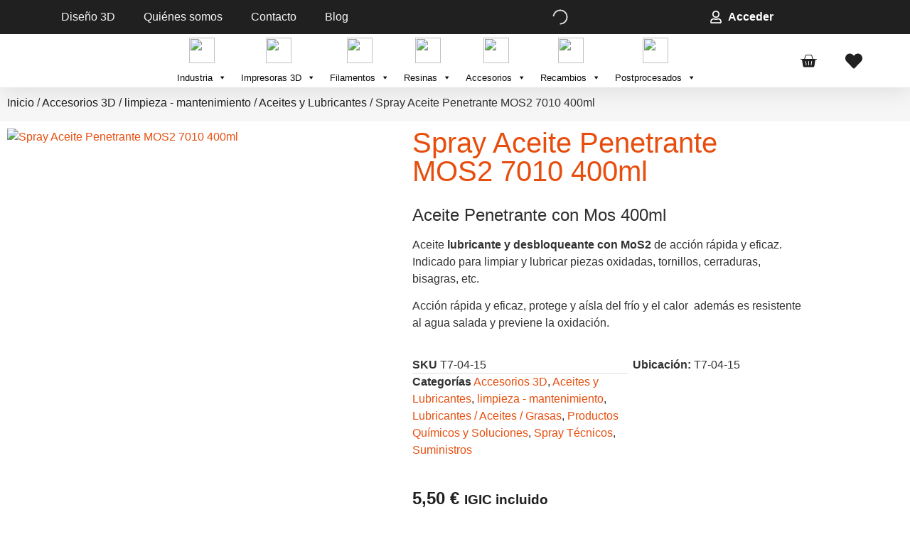

--- FILE ---
content_type: text/html; charset=UTF-8
request_url: https://blimblim.es/producto/spray-aceite-desbloqueante-mos2-400ml/
body_size: 109829
content:
<!doctype html>
<html lang="es">
<head>
	<meta charset="UTF-8">
	<meta name="viewport" content="width=device-width, initial-scale=1">
	<link rel="profile" href="https://gmpg.org/xfn/11">
	<meta name='robots' content='index, follow, max-image-preview:large, max-snippet:-1, max-video-preview:-1' />
	<style>img:is([sizes="auto" i], [sizes^="auto," i]) { contain-intrinsic-size: 3000px 1500px }</style>
	
	<!-- This site is optimized with the Yoast SEO plugin v26.8 - https://yoast.com/product/yoast-seo-wordpress/ -->
	<title>Spray Aceite Penetrante MOS2 7010 400ml - BLIMBLIM&amp;3D</title>
	<link rel="canonical" href="https://blimblim.es/accesorios-3d/limpieza-mantenimiento/aceites-y-lubricantes/spray-aceite-desbloqueante-mos2-400ml/" />
	<meta property="og:locale" content="es_ES" />
	<meta property="og:type" content="article" />
	<meta property="og:title" content="Spray Aceite Penetrante MOS2 7010 400ml - BLIMBLIM&amp;3D" />
	<meta property="og:description" content="Aceite Penetrante con Mos 400ml Aceite lubricante y desbloqueante con MoS2 de acción rápida y eficaz. Indicado para limpiar y lubricar piezas oxidadas, tornillos, cerraduras, bisagras, etc.  Acción rápida y eficaz, protege y aísla del frío y el calor  además es resistente al agua salada y previene la oxidación." />
	<meta property="og:url" content="https://blimblim.es/accesorios-3d/limpieza-mantenimiento/aceites-y-lubricantes/spray-aceite-desbloqueante-mos2-400ml/" />
	<meta property="og:site_name" content="BLIMBLIM&amp;3D" />
	<meta property="article:modified_time" content="2025-10-09T22:57:42+00:00" />
	<meta property="og:image" content="https://blimblim.es/wp-content/uploads/2024/09/7010-spray-lubricante-penetrante-con-mos-stock-Tenerife-envios-CAnarias.webp" />
	<meta property="og:image:width" content="500" />
	<meta property="og:image:height" content="500" />
	<meta property="og:image:type" content="image/webp" />
	<meta name="twitter:card" content="summary_large_image" />
	<meta name="twitter:label1" content="Tiempo de lectura" />
	<meta name="twitter:data1" content="1 minuto" />
	<script type="application/ld+json" class="yoast-schema-graph">{"@context":"https://schema.org","@graph":[{"@type":"WebPage","@id":"https://blimblim.es/accesorios-3d/limpieza-mantenimiento/aceites-y-lubricantes/spray-aceite-desbloqueante-mos2-400ml/","url":"https://blimblim.es/accesorios-3d/limpieza-mantenimiento/aceites-y-lubricantes/spray-aceite-desbloqueante-mos2-400ml/","name":"Spray Aceite Penetrante MOS2 7010 400ml - BLIMBLIM&amp;3D","isPartOf":{"@id":"https://blimblim.es/#website"},"primaryImageOfPage":{"@id":"https://blimblim.es/accesorios-3d/limpieza-mantenimiento/aceites-y-lubricantes/spray-aceite-desbloqueante-mos2-400ml/#primaryimage"},"image":{"@id":"https://blimblim.es/accesorios-3d/limpieza-mantenimiento/aceites-y-lubricantes/spray-aceite-desbloqueante-mos2-400ml/#primaryimage"},"thumbnailUrl":"https://blimblim.es/wp-content/uploads/2024/09/7010-spray-lubricante-penetrante-con-mos-stock-Tenerife-envios-CAnarias.webp","datePublished":"2023-01-30T12:37:07+00:00","dateModified":"2025-10-09T22:57:42+00:00","breadcrumb":{"@id":"https://blimblim.es/accesorios-3d/limpieza-mantenimiento/aceites-y-lubricantes/spray-aceite-desbloqueante-mos2-400ml/#breadcrumb"},"inLanguage":"es","potentialAction":[{"@type":"ReadAction","target":["https://blimblim.es/accesorios-3d/limpieza-mantenimiento/aceites-y-lubricantes/spray-aceite-desbloqueante-mos2-400ml/"]}]},{"@type":"ImageObject","inLanguage":"es","@id":"https://blimblim.es/accesorios-3d/limpieza-mantenimiento/aceites-y-lubricantes/spray-aceite-desbloqueante-mos2-400ml/#primaryimage","url":"https://blimblim.es/wp-content/uploads/2024/09/7010-spray-lubricante-penetrante-con-mos-stock-Tenerife-envios-CAnarias.webp","contentUrl":"https://blimblim.es/wp-content/uploads/2024/09/7010-spray-lubricante-penetrante-con-mos-stock-Tenerife-envios-CAnarias.webp","width":500,"height":500},{"@type":"BreadcrumbList","@id":"https://blimblim.es/accesorios-3d/limpieza-mantenimiento/aceites-y-lubricantes/spray-aceite-desbloqueante-mos2-400ml/#breadcrumb","itemListElement":[{"@type":"ListItem","position":1,"name":"Portada","item":"https://blimblim.es/"},{"@type":"ListItem","position":2,"name":"Tienda","item":"https://blimblim.es/tienda/"},{"@type":"ListItem","position":3,"name":"Spray Aceite Penetrante MOS2 7010 400ml"}]},{"@type":"WebSite","@id":"https://blimblim.es/#website","url":"https://blimblim.es/","name":"Blimblim Suministros & 3D","description":"Servicio profesional de impresión 3D en Canarias","publisher":{"@id":"https://blimblim.es/#organization"},"potentialAction":[{"@type":"SearchAction","target":{"@type":"EntryPoint","urlTemplate":"https://blimblim.es/?s={search_term_string}"},"query-input":{"@type":"PropertyValueSpecification","valueRequired":true,"valueName":"search_term_string"}}],"inLanguage":"es"},{"@type":"Organization","@id":"https://blimblim.es/#organization","name":"Blimblim Suministros & 3D","url":"https://blimblim.es/","logo":{"@type":"ImageObject","inLanguage":"es","@id":"https://blimblim.es/#/schema/logo/image/","url":"https://blimblim.es/wp-content/uploads/2024/09/blimblim.png","contentUrl":"https://blimblim.es/wp-content/uploads/2024/09/blimblim.png","width":424,"height":167,"caption":"Blimblim Suministros & 3D"},"image":{"@id":"https://blimblim.es/#/schema/logo/image/"}}]}</script>
	<!-- / Yoast SEO plugin. -->


<link href='https://fonts.gstatic.com' crossorigin rel='preconnect' />
<link rel="alternate" type="application/rss+xml" title="BLIMBLIM&amp;3D &raquo; Feed" href="https://blimblim.es/feed/" />
<link rel="alternate" type="application/rss+xml" title="BLIMBLIM&amp;3D &raquo; Feed de los comentarios" href="https://blimblim.es/comments/feed/" />
<link rel='stylesheet' id='yith_woocompare_page-css' href='https://blimblim.es/wp-content/plugins/yith-woocommerce-compare-premium/assets/css/style.css?ver=3.7.0' media='all' />
<style id='yith_woocompare_page-inline-css'>

				#yith-woocompare-cat-nav h3 {
                    color: #333333;
                }
                #yith-woocompare-cat-nav li a {
                    color: #777777;
                }
                #yith-woocompare-cat-nav li a:hover, #yith-woocompare-cat-nav li .active {
                    color: #333333;
                }
                table.compare-list .remove a {
                    color: #777777;
                }
                table.compare-list .remove a:hover {
                    color: #333333;
                }
                a.button.yith_woocompare_clear, table.compare-list .product_info .button, table.compare-list .add-to-cart .button, table.compare-list .added_to_cart {
                    color: #ffffff;
                    background-color: #b2b2b2;
                }
               	a.button.yith_woocompare_clear:hover, table.compare-list .product_info .button:hover, table.compare-list .add-to-cart .button:hover, table.compare-list .added_to_cart:hover {
                    color: #ffffff;
                    background-color: #303030;
                }
                table.compare-list .rating .star-rating {
                    color: #303030;
                }
                #yith-woocompare-related .yith-woocompare-related-title {
                    color: #333333;
                }
                #yith-woocompare-related .related-products .button {
                    color: #ffffff;
                    background-color: #b2b2b2;
                }
                #yith-woocompare-related .related-products .button:hover {
                    color: #ffffff;
                    background-color: #303030;
                }
                #yith-woocompare-share h3 {
                    color: #333333;
                }
                table.compare-list tr.different, table.compare-list tr.different th {
                	background-color: #e4e4e4 !important;
                }
</style>
<link rel='stylesheet' id='jquery-fixedheadertable-style-css' href='https://blimblim.es/wp-content/plugins/yith-woocommerce-compare-premium/assets/css/jquery.dataTables.css?ver=1.10.18' media='all' />
<style id='wp-emoji-styles-inline-css'>

	img.wp-smiley, img.emoji {
		display: inline !important;
		border: none !important;
		box-shadow: none !important;
		height: 1em !important;
		width: 1em !important;
		margin: 0 0.07em !important;
		vertical-align: -0.1em !important;
		background: none !important;
		padding: 0 !important;
	}
</style>
<link rel='stylesheet' id='wp-block-library-css' href='https://blimblim.es/wp-includes/css/dist/block-library/style.min.css?ver=6.8.3' media='all' />
<style id='woocommerce-gateway-redsys-imagenes-tarjetas-style-inline-css'>
.wp-block-create-block-bloques-redsys{padding:2px}.wp-block-redsys-payment-images{align-items:center;display:flex;flex-wrap:nowrap;justify-content:flex-start}

</style>
<style id='joinchat-button-style-inline-css'>
.wp-block-joinchat-button{border:none!important;text-align:center}.wp-block-joinchat-button figure{display:table;margin:0 auto;padding:0}.wp-block-joinchat-button figcaption{font:normal normal 400 .6em/2em var(--wp--preset--font-family--system-font,sans-serif);margin:0;padding:0}.wp-block-joinchat-button .joinchat-button__qr{background-color:#fff;border:6px solid #25d366;border-radius:30px;box-sizing:content-box;display:block;height:200px;margin:auto;overflow:hidden;padding:10px;width:200px}.wp-block-joinchat-button .joinchat-button__qr canvas,.wp-block-joinchat-button .joinchat-button__qr img{display:block;margin:auto}.wp-block-joinchat-button .joinchat-button__link{align-items:center;background-color:#25d366;border:6px solid #25d366;border-radius:30px;display:inline-flex;flex-flow:row nowrap;justify-content:center;line-height:1.25em;margin:0 auto;text-decoration:none}.wp-block-joinchat-button .joinchat-button__link:before{background:transparent var(--joinchat-ico) no-repeat center;background-size:100%;content:"";display:block;height:1.5em;margin:-.75em .75em -.75em 0;width:1.5em}.wp-block-joinchat-button figure+.joinchat-button__link{margin-top:10px}@media (orientation:landscape)and (min-height:481px),(orientation:portrait)and (min-width:481px){.wp-block-joinchat-button.joinchat-button--qr-only figure+.joinchat-button__link{display:none}}@media (max-width:480px),(orientation:landscape)and (max-height:480px){.wp-block-joinchat-button figure{display:none}}

</style>
<link rel='stylesheet' id='ion.range-slider-css' href='https://blimblim.es/wp-content/plugins/yith-woocommerce-ajax-product-filter-premium/assets/css/ion.range-slider.css?ver=2.3.1' media='all' />
<link rel='stylesheet' id='yith-wcan-shortcodes-css' href='https://blimblim.es/wp-content/plugins/yith-woocommerce-ajax-product-filter-premium/assets/css/shortcodes.css?ver=5.12.0' media='all' />
<style id='yith-wcan-shortcodes-inline-css'>
:root{
	--yith-wcan-filters_colors_titles: #333333;
	--yith-wcan-filters_colors_background: #FFFFFF;
	--yith-wcan-filters_colors_accent: rgb(231,78,14);
	--yith-wcan-filters_colors_accent_r: 231;
	--yith-wcan-filters_colors_accent_g: 78;
	--yith-wcan-filters_colors_accent_b: 14;
	--yith-wcan-color_swatches_border_radius: 100%;
	--yith-wcan-color_swatches_size: 30px;
	--yith-wcan-labels_style_background: #FFFFFF;
	--yith-wcan-labels_style_background_hover: rgb(231,78,14);
	--yith-wcan-labels_style_background_active: rgb(231,78,14);
	--yith-wcan-labels_style_text: #434343;
	--yith-wcan-labels_style_text_hover: #FFFFFF;
	--yith-wcan-labels_style_text_active: #FFFFFF;
	--yith-wcan-anchors_style_text: #434343;
	--yith-wcan-anchors_style_text_hover: rgb(231,78,14);
	--yith-wcan-anchors_style_text_active: rgb(231,78,14);
}
</style>
<style id='global-styles-inline-css'>
:root{--wp--preset--aspect-ratio--square: 1;--wp--preset--aspect-ratio--4-3: 4/3;--wp--preset--aspect-ratio--3-4: 3/4;--wp--preset--aspect-ratio--3-2: 3/2;--wp--preset--aspect-ratio--2-3: 2/3;--wp--preset--aspect-ratio--16-9: 16/9;--wp--preset--aspect-ratio--9-16: 9/16;--wp--preset--color--black: #000000;--wp--preset--color--cyan-bluish-gray: #abb8c3;--wp--preset--color--white: #ffffff;--wp--preset--color--pale-pink: #f78da7;--wp--preset--color--vivid-red: #cf2e2e;--wp--preset--color--luminous-vivid-orange: #ff6900;--wp--preset--color--luminous-vivid-amber: #fcb900;--wp--preset--color--light-green-cyan: #7bdcb5;--wp--preset--color--vivid-green-cyan: #00d084;--wp--preset--color--pale-cyan-blue: #8ed1fc;--wp--preset--color--vivid-cyan-blue: #0693e3;--wp--preset--color--vivid-purple: #9b51e0;--wp--preset--gradient--vivid-cyan-blue-to-vivid-purple: linear-gradient(135deg,rgba(6,147,227,1) 0%,rgb(155,81,224) 100%);--wp--preset--gradient--light-green-cyan-to-vivid-green-cyan: linear-gradient(135deg,rgb(122,220,180) 0%,rgb(0,208,130) 100%);--wp--preset--gradient--luminous-vivid-amber-to-luminous-vivid-orange: linear-gradient(135deg,rgba(252,185,0,1) 0%,rgba(255,105,0,1) 100%);--wp--preset--gradient--luminous-vivid-orange-to-vivid-red: linear-gradient(135deg,rgba(255,105,0,1) 0%,rgb(207,46,46) 100%);--wp--preset--gradient--very-light-gray-to-cyan-bluish-gray: linear-gradient(135deg,rgb(238,238,238) 0%,rgb(169,184,195) 100%);--wp--preset--gradient--cool-to-warm-spectrum: linear-gradient(135deg,rgb(74,234,220) 0%,rgb(151,120,209) 20%,rgb(207,42,186) 40%,rgb(238,44,130) 60%,rgb(251,105,98) 80%,rgb(254,248,76) 100%);--wp--preset--gradient--blush-light-purple: linear-gradient(135deg,rgb(255,206,236) 0%,rgb(152,150,240) 100%);--wp--preset--gradient--blush-bordeaux: linear-gradient(135deg,rgb(254,205,165) 0%,rgb(254,45,45) 50%,rgb(107,0,62) 100%);--wp--preset--gradient--luminous-dusk: linear-gradient(135deg,rgb(255,203,112) 0%,rgb(199,81,192) 50%,rgb(65,88,208) 100%);--wp--preset--gradient--pale-ocean: linear-gradient(135deg,rgb(255,245,203) 0%,rgb(182,227,212) 50%,rgb(51,167,181) 100%);--wp--preset--gradient--electric-grass: linear-gradient(135deg,rgb(202,248,128) 0%,rgb(113,206,126) 100%);--wp--preset--gradient--midnight: linear-gradient(135deg,rgb(2,3,129) 0%,rgb(40,116,252) 100%);--wp--preset--font-size--small: 13px;--wp--preset--font-size--medium: 20px;--wp--preset--font-size--large: 36px;--wp--preset--font-size--x-large: 42px;--wp--preset--spacing--20: 0.44rem;--wp--preset--spacing--30: 0.67rem;--wp--preset--spacing--40: 1rem;--wp--preset--spacing--50: 1.5rem;--wp--preset--spacing--60: 2.25rem;--wp--preset--spacing--70: 3.38rem;--wp--preset--spacing--80: 5.06rem;--wp--preset--shadow--natural: 6px 6px 9px rgba(0, 0, 0, 0.2);--wp--preset--shadow--deep: 12px 12px 50px rgba(0, 0, 0, 0.4);--wp--preset--shadow--sharp: 6px 6px 0px rgba(0, 0, 0, 0.2);--wp--preset--shadow--outlined: 6px 6px 0px -3px rgba(255, 255, 255, 1), 6px 6px rgba(0, 0, 0, 1);--wp--preset--shadow--crisp: 6px 6px 0px rgba(0, 0, 0, 1);}:root { --wp--style--global--content-size: 800px;--wp--style--global--wide-size: 1200px; }:where(body) { margin: 0; }.wp-site-blocks > .alignleft { float: left; margin-right: 2em; }.wp-site-blocks > .alignright { float: right; margin-left: 2em; }.wp-site-blocks > .aligncenter { justify-content: center; margin-left: auto; margin-right: auto; }:where(.wp-site-blocks) > * { margin-block-start: 24px; margin-block-end: 0; }:where(.wp-site-blocks) > :first-child { margin-block-start: 0; }:where(.wp-site-blocks) > :last-child { margin-block-end: 0; }:root { --wp--style--block-gap: 24px; }:root :where(.is-layout-flow) > :first-child{margin-block-start: 0;}:root :where(.is-layout-flow) > :last-child{margin-block-end: 0;}:root :where(.is-layout-flow) > *{margin-block-start: 24px;margin-block-end: 0;}:root :where(.is-layout-constrained) > :first-child{margin-block-start: 0;}:root :where(.is-layout-constrained) > :last-child{margin-block-end: 0;}:root :where(.is-layout-constrained) > *{margin-block-start: 24px;margin-block-end: 0;}:root :where(.is-layout-flex){gap: 24px;}:root :where(.is-layout-grid){gap: 24px;}.is-layout-flow > .alignleft{float: left;margin-inline-start: 0;margin-inline-end: 2em;}.is-layout-flow > .alignright{float: right;margin-inline-start: 2em;margin-inline-end: 0;}.is-layout-flow > .aligncenter{margin-left: auto !important;margin-right: auto !important;}.is-layout-constrained > .alignleft{float: left;margin-inline-start: 0;margin-inline-end: 2em;}.is-layout-constrained > .alignright{float: right;margin-inline-start: 2em;margin-inline-end: 0;}.is-layout-constrained > .aligncenter{margin-left: auto !important;margin-right: auto !important;}.is-layout-constrained > :where(:not(.alignleft):not(.alignright):not(.alignfull)){max-width: var(--wp--style--global--content-size);margin-left: auto !important;margin-right: auto !important;}.is-layout-constrained > .alignwide{max-width: var(--wp--style--global--wide-size);}body .is-layout-flex{display: flex;}.is-layout-flex{flex-wrap: wrap;align-items: center;}.is-layout-flex > :is(*, div){margin: 0;}body .is-layout-grid{display: grid;}.is-layout-grid > :is(*, div){margin: 0;}body{padding-top: 0px;padding-right: 0px;padding-bottom: 0px;padding-left: 0px;}a:where(:not(.wp-element-button)){text-decoration: underline;}:root :where(.wp-element-button, .wp-block-button__link){background-color: #32373c;border-width: 0;color: #fff;font-family: inherit;font-size: inherit;line-height: inherit;padding: calc(0.667em + 2px) calc(1.333em + 2px);text-decoration: none;}.has-black-color{color: var(--wp--preset--color--black) !important;}.has-cyan-bluish-gray-color{color: var(--wp--preset--color--cyan-bluish-gray) !important;}.has-white-color{color: var(--wp--preset--color--white) !important;}.has-pale-pink-color{color: var(--wp--preset--color--pale-pink) !important;}.has-vivid-red-color{color: var(--wp--preset--color--vivid-red) !important;}.has-luminous-vivid-orange-color{color: var(--wp--preset--color--luminous-vivid-orange) !important;}.has-luminous-vivid-amber-color{color: var(--wp--preset--color--luminous-vivid-amber) !important;}.has-light-green-cyan-color{color: var(--wp--preset--color--light-green-cyan) !important;}.has-vivid-green-cyan-color{color: var(--wp--preset--color--vivid-green-cyan) !important;}.has-pale-cyan-blue-color{color: var(--wp--preset--color--pale-cyan-blue) !important;}.has-vivid-cyan-blue-color{color: var(--wp--preset--color--vivid-cyan-blue) !important;}.has-vivid-purple-color{color: var(--wp--preset--color--vivid-purple) !important;}.has-black-background-color{background-color: var(--wp--preset--color--black) !important;}.has-cyan-bluish-gray-background-color{background-color: var(--wp--preset--color--cyan-bluish-gray) !important;}.has-white-background-color{background-color: var(--wp--preset--color--white) !important;}.has-pale-pink-background-color{background-color: var(--wp--preset--color--pale-pink) !important;}.has-vivid-red-background-color{background-color: var(--wp--preset--color--vivid-red) !important;}.has-luminous-vivid-orange-background-color{background-color: var(--wp--preset--color--luminous-vivid-orange) !important;}.has-luminous-vivid-amber-background-color{background-color: var(--wp--preset--color--luminous-vivid-amber) !important;}.has-light-green-cyan-background-color{background-color: var(--wp--preset--color--light-green-cyan) !important;}.has-vivid-green-cyan-background-color{background-color: var(--wp--preset--color--vivid-green-cyan) !important;}.has-pale-cyan-blue-background-color{background-color: var(--wp--preset--color--pale-cyan-blue) !important;}.has-vivid-cyan-blue-background-color{background-color: var(--wp--preset--color--vivid-cyan-blue) !important;}.has-vivid-purple-background-color{background-color: var(--wp--preset--color--vivid-purple) !important;}.has-black-border-color{border-color: var(--wp--preset--color--black) !important;}.has-cyan-bluish-gray-border-color{border-color: var(--wp--preset--color--cyan-bluish-gray) !important;}.has-white-border-color{border-color: var(--wp--preset--color--white) !important;}.has-pale-pink-border-color{border-color: var(--wp--preset--color--pale-pink) !important;}.has-vivid-red-border-color{border-color: var(--wp--preset--color--vivid-red) !important;}.has-luminous-vivid-orange-border-color{border-color: var(--wp--preset--color--luminous-vivid-orange) !important;}.has-luminous-vivid-amber-border-color{border-color: var(--wp--preset--color--luminous-vivid-amber) !important;}.has-light-green-cyan-border-color{border-color: var(--wp--preset--color--light-green-cyan) !important;}.has-vivid-green-cyan-border-color{border-color: var(--wp--preset--color--vivid-green-cyan) !important;}.has-pale-cyan-blue-border-color{border-color: var(--wp--preset--color--pale-cyan-blue) !important;}.has-vivid-cyan-blue-border-color{border-color: var(--wp--preset--color--vivid-cyan-blue) !important;}.has-vivid-purple-border-color{border-color: var(--wp--preset--color--vivid-purple) !important;}.has-vivid-cyan-blue-to-vivid-purple-gradient-background{background: var(--wp--preset--gradient--vivid-cyan-blue-to-vivid-purple) !important;}.has-light-green-cyan-to-vivid-green-cyan-gradient-background{background: var(--wp--preset--gradient--light-green-cyan-to-vivid-green-cyan) !important;}.has-luminous-vivid-amber-to-luminous-vivid-orange-gradient-background{background: var(--wp--preset--gradient--luminous-vivid-amber-to-luminous-vivid-orange) !important;}.has-luminous-vivid-orange-to-vivid-red-gradient-background{background: var(--wp--preset--gradient--luminous-vivid-orange-to-vivid-red) !important;}.has-very-light-gray-to-cyan-bluish-gray-gradient-background{background: var(--wp--preset--gradient--very-light-gray-to-cyan-bluish-gray) !important;}.has-cool-to-warm-spectrum-gradient-background{background: var(--wp--preset--gradient--cool-to-warm-spectrum) !important;}.has-blush-light-purple-gradient-background{background: var(--wp--preset--gradient--blush-light-purple) !important;}.has-blush-bordeaux-gradient-background{background: var(--wp--preset--gradient--blush-bordeaux) !important;}.has-luminous-dusk-gradient-background{background: var(--wp--preset--gradient--luminous-dusk) !important;}.has-pale-ocean-gradient-background{background: var(--wp--preset--gradient--pale-ocean) !important;}.has-electric-grass-gradient-background{background: var(--wp--preset--gradient--electric-grass) !important;}.has-midnight-gradient-background{background: var(--wp--preset--gradient--midnight) !important;}.has-small-font-size{font-size: var(--wp--preset--font-size--small) !important;}.has-medium-font-size{font-size: var(--wp--preset--font-size--medium) !important;}.has-large-font-size{font-size: var(--wp--preset--font-size--large) !important;}.has-x-large-font-size{font-size: var(--wp--preset--font-size--x-large) !important;}
:root :where(.wp-block-pullquote){font-size: 1.5em;line-height: 1.6;}
</style>
<link rel='stylesheet' id='photoswipe-css' href='https://blimblim.es/wp-content/plugins/woocommerce/assets/css/photoswipe/photoswipe.min.css?ver=10.4.3' media='all' />
<link rel='stylesheet' id='photoswipe-default-skin-css' href='https://blimblim.es/wp-content/plugins/woocommerce/assets/css/photoswipe/default-skin/default-skin.min.css?ver=10.4.3' media='all' />
<link rel='stylesheet' id='woocommerce-layout-css' href='https://blimblim.es/wp-content/plugins/woocommerce/assets/css/woocommerce-layout.css?ver=10.4.3' media='all' />
<link rel='stylesheet' id='woocommerce-smallscreen-css' href='https://blimblim.es/wp-content/plugins/woocommerce/assets/css/woocommerce-smallscreen.css?ver=10.4.3' media='only screen and (max-width: 768px)' />
<link rel='stylesheet' id='woocommerce-general-css' href='https://blimblim.es/wp-content/plugins/woocommerce/assets/css/woocommerce.css?ver=10.4.3' media='all' />
<style id='woocommerce-inline-inline-css'>
.woocommerce form .form-row .required { visibility: visible; }
</style>
<link rel='stylesheet' id='viabill-client-style-css' href='https://blimblim.es/wp-content/plugins/viabill-woocommerce/assets/css/viabill.css?ver=1.1.53' media='all' />
<link rel='stylesheet' id='cmplz-general-css' href='https://blimblim.es/wp-content/plugins/complianz-gdpr/assets/css/cookieblocker.min.css?ver=1766079483' media='all' />
<link rel='stylesheet' id='megamenu-css' href='https://blimblim.es/wp-content/uploads/maxmegamenu/style.css?ver=6af8ac' media='all' />
<link rel='stylesheet' id='dashicons-css' href='https://blimblim.es/wp-includes/css/dashicons.min.css?ver=6.8.3' media='all' />
<style id='dashicons-inline-css'>
[data-font="Dashicons"]:before {font-family: 'Dashicons' !important;content: attr(data-icon) !important;speak: none !important;font-weight: normal !important;font-variant: normal !important;text-transform: none !important;line-height: 1 !important;font-style: normal !important;-webkit-font-smoothing: antialiased !important;-moz-osx-font-smoothing: grayscale !important;}
</style>
<link rel='stylesheet' id='megamenu-genericons-css' href='https://blimblim.es/wp-content/plugins/megamenu-pro/icons/genericons/genericons/genericons.css?ver=2.4' media='all' />
<link rel='stylesheet' id='megamenu-fontawesome6-css' href='https://blimblim.es/wp-content/plugins/megamenu-pro/icons/fontawesome6/css/all.min.css?ver=2.4' media='all' />
<link rel='stylesheet' id='perfect-scrollbar-css' href='https://blimblim.es/wp-content/plugins/woo-smart-wishlist/assets/libs/perfect-scrollbar/css/perfect-scrollbar.min.css?ver=6.8.3' media='all' />
<link rel='stylesheet' id='perfect-scrollbar-wpc-css' href='https://blimblim.es/wp-content/plugins/woo-smart-wishlist/assets/libs/perfect-scrollbar/css/custom-theme.css?ver=6.8.3' media='all' />
<link rel='stylesheet' id='woosw-icons-css' href='https://blimblim.es/wp-content/plugins/woo-smart-wishlist/assets/css/icons.css?ver=5.0.8' media='all' />
<link rel='stylesheet' id='woosw-frontend-css' href='https://blimblim.es/wp-content/plugins/woo-smart-wishlist/assets/css/frontend.css?ver=5.0.8' media='all' />
<style id='woosw-frontend-inline-css'>
.woosw-popup .woosw-popup-inner .woosw-popup-content .woosw-popup-content-bot .woosw-notice { background-color: #5fbd74; } .woosw-popup .woosw-popup-inner .woosw-popup-content .woosw-popup-content-bot .woosw-popup-content-bot-inner a:hover { color: #5fbd74; border-color: #5fbd74; } 
</style>
<link rel='stylesheet' id='jquery-colorbox-css' href='https://blimblim.es/wp-content/plugins/yith-woocommerce-compare-premium/assets/css/colorbox.css?ver=1.6.1' media='all' />
<link rel='stylesheet' id='yith-woocompare-widget-css' href='https://blimblim.es/wp-content/plugins/yith-woocommerce-compare-premium/assets/css/widget.css?ver=3.7.0' media='all' />
<link rel='stylesheet' id='dgwt-wcas-style-css' href='https://blimblim.es/wp-content/plugins/ajax-search-for-woocommerce-premium/assets/css/style.min.css?ver=1.30.1' media='all' />
<link rel='stylesheet' id='hello-elementor-css' href='https://blimblim.es/wp-content/themes/hello-elementor/assets/css/reset.css?ver=3.4.5' media='all' />
<link rel='stylesheet' id='hello-elementor-theme-style-css' href='https://blimblim.es/wp-content/themes/hello-elementor/assets/css/theme.css?ver=3.4.5' media='all' />
<link rel='stylesheet' id='elementor-frontend-css' href='https://blimblim.es/wp-content/plugins/elementor/assets/css/frontend.min.css?ver=3.34.1' media='all' />
<link rel='stylesheet' id='widget-nav-menu-css' href='https://blimblim.es/wp-content/plugins/elementor-pro/assets/css/widget-nav-menu.min.css?ver=3.34.0' media='all' />
<link rel='stylesheet' id='widget-icon-list-css' href='https://blimblim.es/wp-content/plugins/elementor/assets/css/widget-icon-list.min.css?ver=3.34.1' media='all' />
<link rel='stylesheet' id='widget-image-css' href='https://blimblim.es/wp-content/plugins/elementor/assets/css/widget-image.min.css?ver=3.34.1' media='all' />
<link rel='stylesheet' id='widget-woocommerce-menu-cart-css' href='https://blimblim.es/wp-content/plugins/elementor-pro/assets/css/widget-woocommerce-menu-cart.min.css?ver=3.34.0' media='all' />
<link rel='stylesheet' id='e-sticky-css' href='https://blimblim.es/wp-content/plugins/elementor-pro/assets/css/modules/sticky.min.css?ver=3.34.0' media='all' />
<link rel='stylesheet' id='widget-heading-css' href='https://blimblim.es/wp-content/plugins/elementor/assets/css/widget-heading.min.css?ver=3.34.1' media='all' />
<link rel='stylesheet' id='widget-form-css' href='https://blimblim.es/wp-content/plugins/elementor-pro/assets/css/widget-form.min.css?ver=3.34.0' media='all' />
<link rel='stylesheet' id='widget-woocommerce-product-images-css' href='https://blimblim.es/wp-content/plugins/elementor-pro/assets/css/widget-woocommerce-product-images.min.css?ver=3.34.0' media='all' />
<link rel='stylesheet' id='widget-woocommerce-product-meta-css' href='https://blimblim.es/wp-content/plugins/elementor-pro/assets/css/widget-woocommerce-product-meta.min.css?ver=3.34.0' media='all' />
<link rel='stylesheet' id='widget-woocommerce-product-price-css' href='https://blimblim.es/wp-content/plugins/elementor-pro/assets/css/widget-woocommerce-product-price.min.css?ver=3.34.0' media='all' />
<link rel='stylesheet' id='widget-woocommerce-product-add-to-cart-css' href='https://blimblim.es/wp-content/plugins/elementor-pro/assets/css/widget-woocommerce-product-add-to-cart.min.css?ver=3.34.0' media='all' />
<link rel='stylesheet' id='widget-woocommerce-product-data-tabs-css' href='https://blimblim.es/wp-content/plugins/elementor-pro/assets/css/widget-woocommerce-product-data-tabs.min.css?ver=3.34.0' media='all' />
<link rel='stylesheet' id='swiper-css' href='https://blimblim.es/wp-content/plugins/elementor/assets/lib/swiper/v8/css/swiper.min.css?ver=8.4.5' media='all' />
<link rel='stylesheet' id='e-swiper-css' href='https://blimblim.es/wp-content/plugins/elementor/assets/css/conditionals/e-swiper.min.css?ver=3.34.1' media='all' />
<link rel='stylesheet' id='widget-loop-common-css' href='https://blimblim.es/wp-content/plugins/elementor-pro/assets/css/widget-loop-common.min.css?ver=3.34.0' media='all' />
<link rel='stylesheet' id='widget-loop-carousel-css' href='https://blimblim.es/wp-content/plugins/elementor-pro/assets/css/widget-loop-carousel.min.css?ver=3.34.0' media='all' />
<link rel='stylesheet' id='widget-icon-box-css' href='https://blimblim.es/wp-content/plugins/elementor/assets/css/widget-icon-box.min.css?ver=3.34.1' media='all' />
<link rel='stylesheet' id='elementor-post-5-css' href='https://blimblim.es/wp-content/uploads/elementor/css/post-5.css?ver=1769520526' media='all' />
<link rel='stylesheet' id='elementor-post-31-css' href='https://blimblim.es/wp-content/uploads/elementor/css/post-31.css?ver=1769520526' media='all' />
<link rel='stylesheet' id='elementor-post-61-css' href='https://blimblim.es/wp-content/uploads/elementor/css/post-61.css?ver=1769520526' media='all' />
<link rel='stylesheet' id='elementor-post-26662-css' href='https://blimblim.es/wp-content/uploads/elementor/css/post-26662.css?ver=1769520526' media='all' />
<link rel='stylesheet' id='flexible-shipping-free-shipping-css' href='https://blimblim.es/wp-content/plugins/flexible-shipping/assets/dist/css/free-shipping.css?ver=6.5.3.2' media='all' />
<link rel='stylesheet' id='rtwpvs-css' href='https://blimblim.es/wp-content/plugins/woo-product-variation-swatches/assets/css/rtwpvs.min.css?ver=1769740056' media='all' />
<style id='rtwpvs-inline-css'>
        
            .rtwpvs-term:not(.rtwpvs-radio-term) {
                width: 30px;
                height: 30px;
            }

            .rtwpvs-squared .rtwpvs-button-term {
                min-width: 30px;
            }

            .rtwpvs-button-term span {
                font-size: 16px;
            }

            
            
                        .rtwpvs.rtwpvs-attribute-behavior-blur .rtwpvs-term:not(.rtwpvs-radio-term).disabled::before,
            .rtwpvs.rtwpvs-attribute-behavior-blur .rtwpvs-term:not(.rtwpvs-radio-term).disabled::after,
            .rtwpvs.rtwpvs-attribute-behavior-blur .rtwpvs-term:not(.rtwpvs-radio-term).disabled:hover::before,
            .rtwpvs.rtwpvs-attribute-behavior-blur .rtwpvs-term:not(.rtwpvs-radio-term).disabled:hover::after {
                background: #ff0000 !important;
            }

                                    .rtwpvs.rtwpvs-attribute-behavior-blur .rtwpvs-term:not(.rtwpvs-radio-term).disabled img,
            .rtwpvs.rtwpvs-attribute-behavior-blur .rtwpvs-term:not(.rtwpvs-radio-term).disabled span,
            .rtwpvs.rtwpvs-attribute-behavior-blur .rtwpvs-term:not(.rtwpvs-radio-term).disabled:hover img,
            .rtwpvs.rtwpvs-attribute-behavior-blur .rtwpvs-term:not(.rtwpvs-radio-term).disabled:hover span {
                opacity: 0.3;
            }

                    
		
</style>
<link rel='stylesheet' id='rtwpvs-tooltip-css' href='https://blimblim.es/wp-content/plugins/woo-product-variation-swatches/assets/css/rtwpvs-tooltip.min.css?ver=1769740056' media='all' />
<script type="text/template" id="tmpl-variation-template">
	<div class="woocommerce-variation-description">{{{ data.variation.variation_description }}}</div>
	<div class="woocommerce-variation-price">{{{ data.variation.price_html }}}</div>
	<div class="woocommerce-variation-availability">{{{ data.variation.availability_html }}}</div>
</script>
<script type="text/template" id="tmpl-unavailable-variation-template">
	<p role="alert">Lo siento, este producto no está disponible. Por favor, elige otra combinación.</p>
</script>
<script src="https://blimblim.es/wp-includes/js/jquery/jquery.min.js?ver=3.7.1" id="jquery-core-js"></script>
<script src="https://blimblim.es/wp-includes/js/jquery/jquery-migrate.min.js?ver=3.4.1" id="jquery-migrate-js"></script>
<script src="https://blimblim.es/wp-content/plugins/woocommerce/assets/js/jquery-blockui/jquery.blockUI.min.js?ver=2.7.0-wc.10.4.3" id="wc-jquery-blockui-js" defer data-wp-strategy="defer"></script>
<script id="wc-add-to-cart-js-extra">
var wc_add_to_cart_params = {"ajax_url":"\/wp-admin\/admin-ajax.php","wc_ajax_url":"\/?wc-ajax=%%endpoint%%","i18n_view_cart":"Ver carrito","cart_url":"https:\/\/blimblim.es\/carrito\/","is_cart":"","cart_redirect_after_add":"yes"};
</script>
<script src="https://blimblim.es/wp-content/plugins/woocommerce/assets/js/frontend/add-to-cart.min.js?ver=10.4.3" id="wc-add-to-cart-js" defer data-wp-strategy="defer"></script>
<script src="https://blimblim.es/wp-content/plugins/woocommerce/assets/js/zoom/jquery.zoom.min.js?ver=1.7.21-wc.10.4.3" id="wc-zoom-js" defer data-wp-strategy="defer"></script>
<script src="https://blimblim.es/wp-content/plugins/woocommerce/assets/js/flexslider/jquery.flexslider.min.js?ver=2.7.2-wc.10.4.3" id="wc-flexslider-js" defer data-wp-strategy="defer"></script>
<script src="https://blimblim.es/wp-content/plugins/woocommerce/assets/js/photoswipe/photoswipe.min.js?ver=4.1.1-wc.10.4.3" id="wc-photoswipe-js" defer data-wp-strategy="defer"></script>
<script src="https://blimblim.es/wp-content/plugins/woocommerce/assets/js/photoswipe/photoswipe-ui-default.min.js?ver=4.1.1-wc.10.4.3" id="wc-photoswipe-ui-default-js" defer data-wp-strategy="defer"></script>
<script id="wc-single-product-js-extra">
var wc_single_product_params = {"i18n_required_rating_text":"Por favor elige una puntuaci\u00f3n","i18n_rating_options":["1 de 5 estrellas","2 de 5 estrellas","3 de 5 estrellas","4 de 5 estrellas","5 de 5 estrellas"],"i18n_product_gallery_trigger_text":"Ver galer\u00eda de im\u00e1genes a pantalla completa","review_rating_required":"yes","flexslider":{"rtl":false,"animation":"slide","smoothHeight":true,"directionNav":false,"controlNav":"thumbnails","slideshow":false,"animationSpeed":500,"animationLoop":false,"allowOneSlide":false},"zoom_enabled":"1","zoom_options":[],"photoswipe_enabled":"1","photoswipe_options":{"shareEl":false,"closeOnScroll":false,"history":false,"hideAnimationDuration":0,"showAnimationDuration":0},"flexslider_enabled":"1"};
</script>
<script src="https://blimblim.es/wp-content/plugins/woocommerce/assets/js/frontend/single-product.min.js?ver=10.4.3" id="wc-single-product-js" defer data-wp-strategy="defer"></script>
<script src="https://blimblim.es/wp-content/plugins/woocommerce/assets/js/js-cookie/js.cookie.min.js?ver=2.1.4-wc.10.4.3" id="wc-js-cookie-js" data-wp-strategy="defer"></script>
<script id="woocommerce-js-extra">
var woocommerce_params = {"ajax_url":"\/wp-admin\/admin-ajax.php","wc_ajax_url":"\/?wc-ajax=%%endpoint%%","i18n_password_show":"Mostrar contrase\u00f1a","i18n_password_hide":"Ocultar contrase\u00f1a"};
</script>
<script src="https://blimblim.es/wp-content/plugins/woocommerce/assets/js/frontend/woocommerce.min.js?ver=10.4.3" id="woocommerce-js" defer data-wp-strategy="defer"></script>
<script src="https://blimblim.es/wp-includes/js/underscore.min.js?ver=1.13.7" id="underscore-js"></script>
<script id="wp-util-js-extra">
var _wpUtilSettings = {"ajax":{"url":"\/wp-admin\/admin-ajax.php"}};
</script>
<script src="https://blimblim.es/wp-includes/js/wp-util.min.js?ver=6.8.3" id="wp-util-js"></script>
<script id="wc-add-to-cart-variation-js-extra">
var wc_add_to_cart_variation_params = {"wc_ajax_url":"\/?wc-ajax=%%endpoint%%","i18n_no_matching_variations_text":"Lo siento, no hay productos que igualen tu selecci\u00f3n. Por favor, escoge una combinaci\u00f3n diferente.","i18n_make_a_selection_text":"Elige las opciones del producto antes de a\u00f1adir este producto a tu carrito.","i18n_unavailable_text":"Lo siento, este producto no est\u00e1 disponible. Por favor, elige otra combinaci\u00f3n.","i18n_reset_alert_text":"Se ha restablecido tu selecci\u00f3n. Por favor, elige alguna opci\u00f3n del producto antes de poder a\u00f1adir este producto a tu carrito.","ajax_url":"\/wp-admin\/admin-ajax.php","i18n_view_cart":"View cart","i18n_add_to_cart":"Add to cart","i18n_select_options":"Select options","cart_url":"https:\/\/blimblim.es\/carrito\/","is_cart":"","cart_redirect_after_add":"yes","enable_ajax_add_to_cart":"yes"};
</script>
<script src="https://blimblim.es/wp-content/plugins/woocommerce/assets/js/frontend/add-to-cart-variation.min.js?ver=10.4.3" id="wc-add-to-cart-variation-js" defer data-wp-strategy="defer"></script>
<link rel="https://api.w.org/" href="https://blimblim.es/wp-json/" /><link rel="alternate" title="JSON" type="application/json" href="https://blimblim.es/wp-json/wp/v2/product/24414" /><link rel="EditURI" type="application/rsd+xml" title="RSD" href="https://blimblim.es/xmlrpc.php?rsd" />
<meta name="generator" content="WordPress 6.8.3" />
<meta name="generator" content="WooCommerce 10.4.3" />
<link rel='shortlink' href='https://blimblim.es/?p=24414' />
<link rel="alternate" title="oEmbed (JSON)" type="application/json+oembed" href="https://blimblim.es/wp-json/oembed/1.0/embed?url=https%3A%2F%2Fblimblim.es%2Faccesorios-3d%2Flimpieza-mantenimiento%2Faceites-y-lubricantes%2Fspray-aceite-desbloqueante-mos2-400ml%2F" />
<link rel="alternate" title="oEmbed (XML)" type="text/xml+oembed" href="https://blimblim.es/wp-json/oembed/1.0/embed?url=https%3A%2F%2Fblimblim.es%2Faccesorios-3d%2Flimpieza-mantenimiento%2Faceites-y-lubricantes%2Fspray-aceite-desbloqueante-mos2-400ml%2F&#038;format=xml" />
			<style>.cmplz-hidden {
					display: none !important;
				}</style><style>.woocommerce-product-gallery{ opacity: 1 !important; }</style><!-- Added by WooCommerce Redsys Gateway v.26.0.0 - https://plugins.joseconti.com/product/plugin-woocommerce-redsys-gateway/ --><meta name="generator" content=" WooCommerce Redsys Gateway v.26.0.0"><!-- This site is powered by WooCommerce Redsys Gateway v.26.0.0 - https://plugins.joseconti.com/product/plugin-woocommerce-redsys-gateway/ -->		<style>
			.dgwt-wcas-ico-magnifier,.dgwt-wcas-ico-magnifier-handler{max-width:20px}.dgwt-wcas-search-wrapp{max-width:600px}		</style>
		<!-- Google site verification - Google for WooCommerce -->
<meta name="google-site-verification" content="TgWeZmzE6s_A-fSekTWePd8ElaKtdFZB2Q9-Jx8jD2w" />
<meta name="description" content="Aceite Penetrante con Mos 400ml
Aceite lubricante y desbloqueante con MoS2 de acción rápida y eficaz. Indicado para limpiar y lubricar piezas oxidadas, tornillos, cerraduras, bisagras, etc.

Acción rápida y eficaz, protege y aísla del frío y el calor  además es resistente al agua salada y previene la oxidación.">
	<noscript><style>.woocommerce-product-gallery{ opacity: 1 !important; }</style></noscript>
	<script>
	document.addEventListener('DOMContentLoaded', () => {
			console.log('creamosnegocioonline');

			// Verifica si existe la tabla "variations"
			const variationsTable = document.querySelector('table.variations');
			const normalPrices = document.querySelectorAll('.normalPrice');

			if (variationsTable) {
					// Si existe la tabla de variaciones, oculta los precios
					normalPrices.forEach(price => {
							price.style.display = 'none';
					});
			} else {
					// Si NO existe la tabla de variaciones, muestra los precios
					normalPrices.forEach(price => {
							price.style.display = 'block'; // Restablece la visibilidad predeterminada
					});
			}

			console.log('Variations table exists:', !!variationsTable);
	});

</script>

<style>
	.normalPrice {
    display: none; /* Ocultar siempre al cargar */
}
</style>

			<style>
				.e-con.e-parent:nth-of-type(n+4):not(.e-lazyloaded):not(.e-no-lazyload),
				.e-con.e-parent:nth-of-type(n+4):not(.e-lazyloaded):not(.e-no-lazyload) * {
					background-image: none !important;
				}
				@media screen and (max-height: 1024px) {
					.e-con.e-parent:nth-of-type(n+3):not(.e-lazyloaded):not(.e-no-lazyload),
					.e-con.e-parent:nth-of-type(n+3):not(.e-lazyloaded):not(.e-no-lazyload) * {
						background-image: none !important;
					}
				}
				@media screen and (max-height: 640px) {
					.e-con.e-parent:nth-of-type(n+2):not(.e-lazyloaded):not(.e-no-lazyload),
					.e-con.e-parent:nth-of-type(n+2):not(.e-lazyloaded):not(.e-no-lazyload) * {
						background-image: none !important;
					}
				}
			</style>
			<link rel="icon" href="https://blimblim.es/wp-content/uploads/2024/09/cropped-Logo-BLIMBLIM_identidad-del-sitio-32x32.png" sizes="32x32" />
<link rel="icon" href="https://blimblim.es/wp-content/uploads/2024/09/cropped-Logo-BLIMBLIM_identidad-del-sitio-192x192.png" sizes="192x192" />
<link rel="apple-touch-icon" href="https://blimblim.es/wp-content/uploads/2024/09/cropped-Logo-BLIMBLIM_identidad-del-sitio-180x180.png" />
<meta name="msapplication-TileImage" content="https://blimblim.es/wp-content/uploads/2024/09/cropped-Logo-BLIMBLIM_identidad-del-sitio-270x270.png" />
		<style id="wp-custom-css">
			/* menu */
.submenu-categoria {
	/* display: flex;
	flex-direction: column;
	align-items:center; */
	font-size:13px!important;
	padding:0!important;
	font-weight:300!important;
	margin: 0px!important;
	font-family: "Poppins Custom", Sans-serif;
}
li.menu-item-menu-item-type-custom-menu-item-object-custom > a {
	padding: 0 0 !important;
}
.elementor-nav-menu--layout-horizontal .elementor-nav-menu>li:not(:last-child)>a {
	margin-inline-end: 0px!important;
}

nav[Aria-label="Menu-sup"] li a:hover {
	color:var( --e-global-color-accent )!important;
}

nav[Aria-label="Menu"] .elementor-nav-menu a, nav[Aria-label="Menu"] .elementor-nav-menu a:hover {
	padding:5px 15px;
}


/* menu icons desktop */
@media (min-width:1188px) {
	.submenu-categoria span.menu-icons {
	  max-width: 77%;
    display: flex;
    flex-direction: column;
    align-items: center;
    margin: 0 auto;
}
.submenu-categoria img {
	  /* max-width: 77%; */

        height: 36px;
        width: 36px;
    
}
nav li:has(.submenu-categoria) {
		display: flex;
   	align-items: flex-end;
}
}
@media (max-width: 1187px) and (min-width: 981px) {
	.submenu-categoria span.menu-icons {
        max-width: 77%;
        display: flex;
        flex-direction: column;
        align-items: center;
    }
    .submenu-categoria img {
        max-width: 77%;
    }
    nav li:has(.submenu-categoria) {
        display: flex;
        align-items: flex-end;
    }
    nav ul#menu-1-f0b5943 {
        flex-wrap:nowrap;
    }
    nav[Aria-label="Menu"] .elementor-nav-menu a {
        padding:5px 8px;
    }
}

/* menu icons mobile */
@media (max-width: 1024px) {
	nav ul#menu-2-d4e7c8a {
		display: flex;
		flex-wrap:wrap;
	}
    .submenu-categoria {
        display: flex;
        align-items: center;
        gap: 0.2rem;
    }
    ul#menu-2-d4e7c8a.elementor-nav-menu a, ul#menu-2-d4e7c8a.elementor-nav-menu a:hover {
        padding: 2px 6px;
    }
	
}



/* mega menu */
#mega-menu-wrap-menu-1 #mega-menu-menu-1 > li.mega-menu-megamenu > ul.mega-sub-menu {
    margin-top:29px;
}



/* buscador movil */
@media (max-width:1009px) {
	.dgwt-wcas-ico-magnifier-handler {
		fill:#fff!important;
	}
}


/* swiper */
.swiper-pagination {
	z-index:0;
}
	

/* cluster */
.cluster .elementor-cta__bg.elementor-bg {
	opacity:0.65;
}




/* product loop v2 */
@media (min-width:1024px) {
    .prodLoop2 .prodLoop2btn {
        opacity: 0;
        transform: translateY(50px); /* Posicionarlo 50px hacia abajo */
        transition: all 0.3s ease-in-out;
        position: absolute;
        bottom: 0;
        left: 0;
        right: 0;
        width: 100%; /* Para que ocupe toda la parte inferior de la tarjeta */
        z-index: 9;
    }

	.prodLoop2:hover .prodLoop2btn {
		opacity: 1;
		transform: translateY(0); /* Desplazar el botón hacia arriba hasta su posición original */
	}

}

.prodLoop2 {
	position: relative;
    overflow: hidden;
}




/* product loop v3 */
@media (min-width:1024px) {
    .prodLoop3 .prodLoop3btn {
        opacity: 0;
        transform: translateY(50px);
        transition: all 0.3s ease-in-out;
        position: absolute;
        top: -37px;
        right: 10.5px;
        width: 100%;
        z-index: 9;
    }
    
    .prodLoop3:hover .prodLoop3btn {
        opacity: 1;
        /*transform: translateY(0);*/ /* Desplazar el botón hacia arriba hasta su posición original */
        cursor:pointer;
    }
}

@media (max-width:1023px) {
    .prodLoop3 .prodLoop3btn {
        position: absolute;
        top: 11px;
        right: 10.5px;
        width: 100%;
        z-index: 9;
    }
}



.prodLoop3 {
	position: relative;
    overflow: hidden;
}

@media (min-width:1024px) {
    .prodLoop3 .prodLoop3btnWish {
        opacity: 0;
        transform: translateY(50px);
        transition: all 0.3s ease-in-out;
        position: absolute;
        top: 2px;
        right: 10.5px;
        width: 100%;
        z-index: 9;
    }
    
    .prodLoop3:hover .prodLoop3btnWish {
        opacity: 1;
        /*transform: translateY(0);*/ /* Desplazar el botón hacia arriba hasta su posición original */
        cursor:pointer;
    }
}

@media (max-width:1023px) {
    .prodLoop3 .prodLoop3btnWish {
        position: absolute;
        top: 50px;
        right: 10.5px;
        width: 100%;
        z-index: 9;
    }
}

.prodLoop3 .prodLoop3btnWish .elementor-shortcode {
    display: flex;
	justify-content: flex-end;
}

.prodLoop3 .prodLoop3btnWish .elementor-shortcode button {
	background-color: var( --e-global-color-accent );
    font-family: var( --e-global-typography-accent-font-family ), Sans-serif;
    font-weight: var( --e-global-typography-accent-font-weight );
	border:none;
}

.prodLoop3 .prodLoop3btnWish .elementor-shortcode button ::before {
	color: #fff!important;
}

.prodLoop3 .prodLoop3btnWish .elementor-shortcode button:hover {
	background-color: var(--e-global-color-d78cc69);
}


/* home product title */
[class*=elementor-widget-loop] .product_title.entry-title {
    display:flow;
    height:25px;
}
@media (max-width:767px) {
    [class*=elementor-widget-loop] .product_title.entry-title {
        height:30px;
    }
    body.single-product [class*=elementor-widget-loop] .product_title.entry-title {
        height:45px;
    }
}



/* product loop v4 */
@media (min-width:1024px) {
    .prodLoop4 .prodLoop4btn {
        opacity: 0;
        transform: translateY(50px); /* Posicionarlo 50px hacia abajo */
        transition: all 0.3s ease-in-out;
        position: absolute;
        bottom: 0;
        left: 0;
        right: 0;
        width: 100%; /* Para que ocupe toda la parte inferior de la tarjeta */
        z-index: 9;
    }

	.prodLoop4:hover .prodLoop4btn {
		opacity: 1;
		transform: translateY(0); /* Desplazar el botón hacia arriba hasta su posición original */
	}

}

.prodLoop4 {
	position: relative;
    overflow: hidden;
}

@media (min-width:1024px) {
    .prodLoop4 .prodLoop4btnWish {
        opacity: 0;
        transform: translateY(50px);
        transition: all 0.3s ease-in-out;
        position: absolute;
        top: -44px;
        right: 5.5px;
        width: 100%;
        z-index: 9;
    }
    
    .prodLoop4:hover .prodLoop4btnWish {
        opacity: 1;
        cursor:pointer;
    }
}

@media (max-width:1023px) {
    .prodLoop4 .prodLoop4btnWish {
        position: absolute;
        top: 13px;
        right: 4.5px;
        width: 100%;
        z-index: 9;
    }
}

.prodLoop4 .prodLoop4btnWish .elementor-shortcode {
    display: flex;
	justify-content: flex-end;
}

.prodLoop4 .prodLoop4btnWish .elementor-shortcode button {
	background-color: var( --e-global-color-accent );
    font-family: var( --e-global-typography-accent-font-family ), Sans-serif;
    font-weight: var( --e-global-typography-accent-font-weight );
	border:none;
}

.prodLoop4 .prodLoop4btnWish .elementor-shortcode button ::before {
	color: #fff!important;
}

.prodLoop4 .prodLoop4btnWish .elementor-shortcode button:hover {
	background-color: var(--e-global-color-d78cc69);
}

.prodLoop4 img:hover {
	opacity: 0.9;
}




/* btn comparar */
@media (min-width:1024px) {
.prodLoop4 .prodLoop4Compare {
        opacity: 0;
        transform: translateY(50px);
        transition: all 0.3s ease-in-out;
        position: absolute;
        top: -5px;
        right: 5.5px;
        width: 100%;
        z-index: 9;


        

    }

    .prodLoop4:hover .prodLoop4Compare {
        opacity: 1;
        cursor:pointer;
    }
}


.prodLoop4 a.compare.button {
    background-color: var( --e-global-color-accent );
    color: #fff!important;
    text-transform: lowercase!important;
    padding:.3rem 1rem;
    border-radius:3px;
}

.prodLoop4 a.compare.button:hover {
    display:inline!important;
}

.prodLoop4 .prodLoop4Compare {
    display: flex;
    justify-content: flex-end;
}


@media (max-width:1023px) {
    .prodLoop4 .prodLoop4Compare {
        position: absolute;
        top: 50px;
        right: 4.5px;
        width: 100%;
        z-index: 9;
    }
    
}



.prodLoop4 a.compare.button:hover {
    content: "\f362";
    /* font-family: 'Font Awesome 5 Free'; */
    font-weight: 700;
    display: flex;
    opacity: 1;


    background-color: var(--e-global-color-d78cc69);
}



.prodLoop4 a.compare.button:before {
    content: "\f362";
    font-family: 'Font Awesome 5 Free';
    font-weight: 700;
    display: inherit;
    opacity: 1;
    z-index: 99;
    filter: none;
    left: 6px;
    top: 50%;
}



/* tabla comparativa */
@media(max-width:480px){
	table.compare-list td img {
			width: 100px;
	}

	table.compare-list tbody th {
			min-width: 80px !important;
			padding: 6px 0;
			padding-left: 3px;
	}
}


/* cookies banner */
#cmplz-cookiebanner-container > div > div.cmplz-links.cmplz-information > a.cmplz-link.cmplz-manage-third-parties.cookie-statement {
    display:none!important;
}
.cmplz-cookiebanner {
    grid-gap:0px;
}
@media (min-width:768px) {
    .cmplz-cookiebanner {
        grid-row-gap: 0px;
    }
}


/* recaptcha */
.elementor-g-recaptcha, .elementor-field-type-recaptcha_v3 {
	display:none!important;
}

/* pag product */
body.single-product .woocommerce-product-gallery__trigger {
    z-index:1!important;
}

body.single-product .woocommerce-variation-price span span {
    /* color: var(--e-global-color-primary); */
    color: #111!important;
    font-size: 28px;
}

.stock.out-of-stock {
    font-size:25px!important;
}

/* filtro categorias */
@media (max-width:1024px) {
	ul.filtro-subcategorias {
		height: 300px;
		overflow-x: auto;
	}
}

/* archive page */
@media (max-width:767px) {
    body.archive .elementor-widget-woocommerce-product-price {
        margin: 0px!important;
    }
    body.archive .elementor-widget-woocommerce-product-price .price {
        margin-block-end: .1rem!important;
    }
}
		</style>
		<style type="text/css">/** Mega Menu CSS: fs **/</style>

		<!-- Global site tag (gtag.js) - Google Ads: AW-16950008516 - Google for WooCommerce -->
		<script type="text/plain" data-service="google-analytics" data-category="statistics" async data-cmplz-src="https://www.googletagmanager.com/gtag/js?id=AW-16950008516"></script>
		<script>
			window.dataLayer = window.dataLayer || [];
			function gtag() { dataLayer.push(arguments); }
			gtag( 'consent', 'default', {
				analytics_storage: 'denied',
				ad_storage: 'denied',
				ad_user_data: 'denied',
				ad_personalization: 'denied',
				region: ['AT', 'BE', 'BG', 'HR', 'CY', 'CZ', 'DK', 'EE', 'FI', 'FR', 'DE', 'GR', 'HU', 'IS', 'IE', 'IT', 'LV', 'LI', 'LT', 'LU', 'MT', 'NL', 'NO', 'PL', 'PT', 'RO', 'SK', 'SI', 'ES', 'SE', 'GB', 'CH'],
				wait_for_update: 500,
			} );
			gtag('js', new Date());
			gtag('set', 'developer_id.dOGY3NW', true);
			gtag("config", "AW-16950008516", { "groups": "GLA", "send_page_view": false });		</script>

		<noscript><style id="rocket-lazyload-nojs-css">.rll-youtube-player, [data-lazy-src]{display:none !important;}</style></noscript></head>
<body data-cmplz=2 class="wp-singular product-template-default single single-product postid-24414 wp-custom-logo wp-embed-responsive wp-theme-hello-elementor wp-child-theme-hello-elementor-child theme-hello-elementor woocommerce woocommerce-page woocommerce-no-js mega-menu-menu-1 rtwpvs rtwpvs-rounded rtwpvs-attribute-behavior-blur rtwpvs-archive-align-left rtwpvs-tooltip yith-wcan-pro filters-in-modal hello-elementor-default elementor-default elementor-template-full-width elementor-kit-5 elementor-page-26662">

<script>
gtag("event", "page_view", {send_to: "GLA"});
</script>

<a class="skip-link screen-reader-text" href="#content">Ir al contenido</a>

		<header data-elementor-type="header" data-elementor-id="31" class="elementor elementor-31 elementor-location-header" data-elementor-post-type="elementor_library">
					<section class="elementor-section elementor-top-section elementor-element elementor-element-300cf69 elementor-section-full_width elementor-section-height-default elementor-section-height-default" data-id="300cf69" data-element_type="section" data-settings="{&quot;sticky&quot;:&quot;top&quot;,&quot;sticky_on&quot;:[&quot;desktop&quot;,&quot;tablet&quot;,&quot;mobile&quot;],&quot;sticky_offset&quot;:0,&quot;sticky_effects_offset&quot;:0,&quot;sticky_anchor_link_offset&quot;:0}">
						<div class="elementor-container elementor-column-gap-default">
					<div class="elementor-column elementor-col-100 elementor-top-column elementor-element elementor-element-01261a6" data-id="01261a6" data-element_type="column" data-settings="{&quot;background_background&quot;:&quot;classic&quot;}">
			<div class="elementor-widget-wrap elementor-element-populated">
						<section class="elementor-section elementor-inner-section elementor-element elementor-element-ca4c81f elementor-reverse-mobile elementor-reverse-tablet elementor-section-boxed elementor-section-height-default elementor-section-height-default" data-id="ca4c81f" data-element_type="section" data-settings="{&quot;background_background&quot;:&quot;classic&quot;}">
						<div class="elementor-container elementor-column-gap-default">
					<div class="elementor-column elementor-col-33 elementor-inner-column elementor-element elementor-element-feb4e66 elementor-hidden-mobile elementor-hidden-tablet" data-id="feb4e66" data-element_type="column">
			<div class="elementor-widget-wrap elementor-element-populated">
						<div class="elementor-element elementor-element-c1ebe59 elementor-nav-menu__align-center elementor-nav-menu--dropdown-tablet elementor-nav-menu__text-align-aside elementor-nav-menu--toggle elementor-nav-menu--burger elementor-widget elementor-widget-nav-menu" data-id="c1ebe59" data-element_type="widget" data-settings="{&quot;layout&quot;:&quot;horizontal&quot;,&quot;submenu_icon&quot;:{&quot;value&quot;:&quot;&lt;svg aria-hidden=\&quot;true\&quot; class=\&quot;e-font-icon-svg e-fas-caret-down\&quot; viewBox=\&quot;0 0 320 512\&quot; xmlns=\&quot;http:\/\/www.w3.org\/2000\/svg\&quot;&gt;&lt;path d=\&quot;M31.3 192h257.3c17.8 0 26.7 21.5 14.1 34.1L174.1 354.8c-7.8 7.8-20.5 7.8-28.3 0L17.2 226.1C4.6 213.5 13.5 192 31.3 192z\&quot;&gt;&lt;\/path&gt;&lt;\/svg&gt;&quot;,&quot;library&quot;:&quot;fa-solid&quot;},&quot;toggle&quot;:&quot;burger&quot;}" data-widget_type="nav-menu.default">
								<nav aria-label="Menu-sup" class="elementor-nav-menu--main elementor-nav-menu__container elementor-nav-menu--layout-horizontal e--pointer-none">
				<ul id="menu-1-c1ebe59" class="elementor-nav-menu"><li class="menu-item menu-item-type-post_type menu-item-object-page menu-item-116"><a href="https://blimblim.es/3d/" class="elementor-item">Diseño 3D</a></li>
<li class="menu-item menu-item-type-post_type menu-item-object-page menu-item-119"><a href="https://blimblim.es/nosotros/" class="elementor-item">Quiénes somos</a></li>
<li class="menu-item menu-item-type-post_type menu-item-object-page menu-item-120"><a href="https://blimblim.es/contacto/" class="elementor-item">Contacto</a></li>
<li class="menu-item menu-item-type-post_type menu-item-object-page menu-item-123"><a href="https://blimblim.es/blog/" class="elementor-item">Blog</a></li>
</ul>			</nav>
					<div class="elementor-menu-toggle" role="button" tabindex="0" aria-label="Alternar menú" aria-expanded="false">
			<svg aria-hidden="true" role="presentation" class="elementor-menu-toggle__icon--open e-font-icon-svg e-eicon-menu-bar" viewBox="0 0 1000 1000" xmlns="http://www.w3.org/2000/svg"><path d="M104 333H896C929 333 958 304 958 271S929 208 896 208H104C71 208 42 237 42 271S71 333 104 333ZM104 583H896C929 583 958 554 958 521S929 458 896 458H104C71 458 42 487 42 521S71 583 104 583ZM104 833H896C929 833 958 804 958 771S929 708 896 708H104C71 708 42 737 42 771S71 833 104 833Z"></path></svg><svg aria-hidden="true" role="presentation" class="elementor-menu-toggle__icon--close e-font-icon-svg e-eicon-close" viewBox="0 0 1000 1000" xmlns="http://www.w3.org/2000/svg"><path d="M742 167L500 408 258 167C246 154 233 150 217 150 196 150 179 158 167 167 154 179 150 196 150 212 150 229 154 242 171 254L408 500 167 742C138 771 138 800 167 829 196 858 225 858 254 829L496 587 738 829C750 842 767 846 783 846 800 846 817 842 829 829 842 817 846 804 846 783 846 767 842 750 829 737L588 500 833 258C863 229 863 200 833 171 804 137 775 137 742 167Z"></path></svg>		</div>
					<nav class="elementor-nav-menu--dropdown elementor-nav-menu__container" aria-hidden="true">
				<ul id="menu-2-c1ebe59" class="elementor-nav-menu"><li class="menu-item menu-item-type-post_type menu-item-object-page menu-item-116"><a href="https://blimblim.es/3d/" class="elementor-item" tabindex="-1">Diseño 3D</a></li>
<li class="menu-item menu-item-type-post_type menu-item-object-page menu-item-119"><a href="https://blimblim.es/nosotros/" class="elementor-item" tabindex="-1">Quiénes somos</a></li>
<li class="menu-item menu-item-type-post_type menu-item-object-page menu-item-120"><a href="https://blimblim.es/contacto/" class="elementor-item" tabindex="-1">Contacto</a></li>
<li class="menu-item menu-item-type-post_type menu-item-object-page menu-item-123"><a href="https://blimblim.es/blog/" class="elementor-item" tabindex="-1">Blog</a></li>
</ul>			</nav>
						</div>
					</div>
		</div>
				<div class="elementor-column elementor-col-33 elementor-inner-column elementor-element elementor-element-9bad37e" data-id="9bad37e" data-element_type="column">
			<div class="elementor-widget-wrap elementor-element-populated">
						<div class="elementor-element elementor-element-89e2930 elementor-widget elementor-widget-fibosearch" data-id="89e2930" data-element_type="widget" data-widget_type="fibosearch.default">
				<div class="elementor-widget-container">
					<div  class="dgwt-wcas-search-wrapp dgwt-wcas-has-submit woocommerce dgwt-wcas-style-solaris js-dgwt-wcas-layout-icon-flexible dgwt-wcas-layout-icon-flexible js-dgwt-wcas-mobile-overlay-enabled">
							<svg class="dgwt-wcas-loader-circular dgwt-wcas-icon-preloader" viewBox="25 25 50 50">
					<circle class="dgwt-wcas-loader-circular-path" cx="50" cy="50" r="20" fill="none"
						 stroke-miterlimit="10"/>
				</svg>
						<a href="#"  class="dgwt-wcas-search-icon js-dgwt-wcas-search-icon-handler">				<svg class="dgwt-wcas-ico-magnifier-handler" xmlns="http://www.w3.org/2000/svg"
					 xmlns:xlink="http://www.w3.org/1999/xlink" x="0px" y="0px"
					 viewBox="0 0 51.539 51.361" xml:space="preserve">
		             <path 						 d="M51.539,49.356L37.247,35.065c3.273-3.74,5.272-8.623,5.272-13.983c0-11.742-9.518-21.26-21.26-21.26 S0,9.339,0,21.082s9.518,21.26,21.26,21.26c5.361,0,10.244-1.999,13.983-5.272l14.292,14.292L51.539,49.356z M2.835,21.082 c0-10.176,8.249-18.425,18.425-18.425s18.425,8.249,18.425,18.425S31.436,39.507,21.26,39.507S2.835,31.258,2.835,21.082z"/>
				</svg>
				</a>
		<div class="dgwt-wcas-search-icon-arrow"></div>
		<form class="dgwt-wcas-search-form" role="search" action="https://blimblim.es/" method="get">
		<div class="dgwt-wcas-sf-wrapp">
						<label class="screen-reader-text"
				   for="dgwt-wcas-search-input-1">Búsqueda de productos</label>

			<input id="dgwt-wcas-search-input-1"
				   type="search"
				   class="dgwt-wcas-search-input"
				   name="s"
				   value=""
				   placeholder="Buscar productos ..."
				   autocomplete="off"
							/>
			<div class="dgwt-wcas-preloader"></div>

			<div class="dgwt-wcas-voice-search"></div>

							<button type="submit"
						aria-label="Buscar"
						class="dgwt-wcas-search-submit">				<svg class="dgwt-wcas-ico-magnifier" xmlns="http://www.w3.org/2000/svg"
					 xmlns:xlink="http://www.w3.org/1999/xlink" x="0px" y="0px"
					 viewBox="0 0 51.539 51.361" xml:space="preserve">
		             <path 						 d="M51.539,49.356L37.247,35.065c3.273-3.74,5.272-8.623,5.272-13.983c0-11.742-9.518-21.26-21.26-21.26 S0,9.339,0,21.082s9.518,21.26,21.26,21.26c5.361,0,10.244-1.999,13.983-5.272l14.292,14.292L51.539,49.356z M2.835,21.082 c0-10.176,8.249-18.425,18.425-18.425s18.425,8.249,18.425,18.425S31.436,39.507,21.26,39.507S2.835,31.258,2.835,21.082z"/>
				</svg>
				</button>
			
			<input type="hidden" name="post_type" value="product"/>
			<input type="hidden" name="dgwt_wcas" value="1"/>

			
					</div>
	</form>
</div>
				</div>
				</div>
					</div>
		</div>
				<div class="elementor-column elementor-col-33 elementor-inner-column elementor-element elementor-element-42db02a" data-id="42db02a" data-element_type="column">
			<div class="elementor-widget-wrap elementor-element-populated">
						<div class="elementor-element elementor-element-440d6b1 elementor-icon-list--layout-inline elementor-align-end elementor-mobile-align-start elementor-list-item-link-full_width elementor-widget elementor-widget-icon-list" data-id="440d6b1" data-element_type="widget" data-widget_type="icon-list.default">
							<ul class="elementor-icon-list-items elementor-inline-items">
							<li class="elementor-icon-list-item elementor-inline-item">
											<a href="/mi-cuenta/">

												<span class="elementor-icon-list-icon">
							<svg aria-hidden="true" class="e-font-icon-svg e-far-user" viewBox="0 0 448 512" xmlns="http://www.w3.org/2000/svg"><path d="M313.6 304c-28.7 0-42.5 16-89.6 16-47.1 0-60.8-16-89.6-16C60.2 304 0 364.2 0 438.4V464c0 26.5 21.5 48 48 48h352c26.5 0 48-21.5 48-48v-25.6c0-74.2-60.2-134.4-134.4-134.4zM400 464H48v-25.6c0-47.6 38.8-86.4 86.4-86.4 14.6 0 38.3 16 89.6 16 51.7 0 74.9-16 89.6-16 47.6 0 86.4 38.8 86.4 86.4V464zM224 288c79.5 0 144-64.5 144-144S303.5 0 224 0 80 64.5 80 144s64.5 144 144 144zm0-240c52.9 0 96 43.1 96 96s-43.1 96-96 96-96-43.1-96-96 43.1-96 96-96z"></path></svg>						</span>
										<span class="elementor-icon-list-text">Acceder</span>
											</a>
									</li>
						</ul>
						</div>
					</div>
		</div>
					</div>
		</section>
				<section class="elementor-section elementor-inner-section elementor-element elementor-element-c62c458 elementor-section-height-min-height elementor-hidden-tablet elementor-hidden-mobile elementor-section-boxed elementor-section-height-default" data-id="c62c458" data-element_type="section" data-settings="{&quot;background_background&quot;:&quot;classic&quot;}">
						<div class="elementor-container elementor-column-gap-default">
					<div class="elementor-column elementor-col-25 elementor-inner-column elementor-element elementor-element-5d1ec5b" data-id="5d1ec5b" data-element_type="column">
			<div class="elementor-widget-wrap elementor-element-populated">
						<div class="elementor-element elementor-element-521e159 elementor-widget elementor-widget-theme-site-logo elementor-widget-image" data-id="521e159" data-element_type="widget" data-widget_type="theme-site-logo.default">
											<a href="https://blimblim.es">
			<img fetchpriority="high" width="424" height="167" src="https://blimblim.es/wp-content/uploads/2024/09/blimblim.png" class="attachment-full size-full wp-image-77 wp-post-image" alt="" srcset="https://blimblim.es/wp-content/uploads/2024/09/blimblim.png 424w, https://blimblim.es/wp-content/uploads/2024/09/blimblim-300x118.png 300w, https://blimblim.es/wp-content/uploads/2024/09/blimblim-64x25.png 64w" sizes="(max-width: 424px) 100vw, 424px" />				</a>
											</div>
					</div>
		</div>
				<div class="elementor-column elementor-col-25 elementor-inner-column elementor-element elementor-element-4f6e248" data-id="4f6e248" data-element_type="column">
			<div class="elementor-widget-wrap elementor-element-populated">
						<div class="elementor-element elementor-element-95913ab elementor-widget__width-initial elementor-widget elementor-widget-shortcode" data-id="95913ab" data-element_type="widget" data-widget_type="shortcode.default">
							<div class="elementor-shortcode"><div id="mega-menu-wrap-menu-1" class="mega-menu-wrap"><div class="mega-menu-toggle"><div class="mega-toggle-blocks-left"></div><div class="mega-toggle-blocks-center"></div><div class="mega-toggle-blocks-right"><div class='mega-toggle-block mega-menu-toggle-animated-block mega-toggle-block-0' id='mega-toggle-block-0'><button aria-label="Toggle Menu" class="mega-toggle-animated mega-toggle-animated-slider" type="button" aria-expanded="false">
                  <span class="mega-toggle-animated-box">
                    <span class="mega-toggle-animated-inner"></span>
                  </span>
                </button></div></div></div><ul id="mega-menu-menu-1" class="mega-menu max-mega-menu mega-menu-horizontal mega-no-js" data-event="hover_intent" data-effect="fade_up" data-effect-speed="200" data-effect-mobile="disabled" data-effect-speed-mobile="0" data-mobile-force-width="false" data-second-click="go" data-document-click="collapse" data-vertical-behaviour="standard" data-breakpoint="768" data-unbind="true" data-mobile-state="collapse_all" data-mobile-direction="vertical" data-hover-intent-timeout="300" data-hover-intent-interval="100" data-overlay-desktop="false" data-overlay-mobile="false"><li class="mega-menu-item mega-menu-item-type-custom mega-menu-item-object-custom mega-menu-item-has-children mega-menu-megamenu mega-menu-grid mega-align-bottom-left mega-menu-grid mega-menu-item-110" id="mega-menu-item-110"><a class="mega-menu-link" href="/suministros" aria-expanded="false" tabindex="0"><span class="submenu-categoria"><span class="menu-icons" aria-hidden="true"><img width="45px" height="45px" src="/wp-content/uploads/2024/10/factory.svg"></span>Industria</span><span class="mega-indicator" aria-hidden="true"></span></a>
<ul class="mega-sub-menu" role='presentation'>
<li class="mega-menu-row" id="mega-menu-110-0">
	<ul class="mega-sub-menu" style='--columns:12' role='presentation'>
<li class="mega-menu-column mega-menu-columns-4-of-12" style="--columns:12; --span:4" id="mega-menu-110-0-0">
		<ul class="mega-sub-menu">
<li class="mega-menu-item mega-menu-item-type-taxonomy mega-menu-item-object-product_cat mega-menu-item-has-children mega-menu-item-28958" id="mega-menu-item-28958"><a class="mega-menu-link" href="https://blimblim.es/suministros/componentes-mecanicos/">Componentes Mecánicos<span class="mega-indicator" aria-hidden="true"></span></a>
			<ul class="mega-sub-menu">
<li class="mega-menu-item mega-menu-item-type-taxonomy mega-menu-item-object-product_cat mega-has-icon mega-icon-left mega-menu-item-28961" id="mega-menu-item-28961"><a class="dashicons-arrow-right-alt2 mega-menu-link" href="https://blimblim.es/suministros/componentes-mecanicos/correas-poleas/">Correas / Poleas</a></li><li class="mega-menu-item mega-menu-item-type-taxonomy mega-menu-item-object-product_cat mega-has-icon mega-icon-left mega-menu-item-28987" id="mega-menu-item-28987"><a class="dashicons-arrow-right-alt2 mega-menu-link" href="https://blimblim.es/suministros/componentes-mecanicos/perfiles-componentes-mecanicos-suministros/">Perfiles</a></li><li class="mega-menu-item mega-menu-item-type-taxonomy mega-menu-item-object-product_cat mega-has-icon mega-icon-left mega-menu-item-28988" id="mega-menu-item-28988"><a class="dashicons-arrow-right-alt2 mega-menu-link" href="https://blimblim.es/suministros/componentes-mecanicos/rodamientos/">Rodamientos</a></li>			</ul>
</li>		</ul>
</li><li class="mega-menu-column mega-menu-columns-4-of-12" style="--columns:12; --span:4" id="mega-menu-110-0-1">
		<ul class="mega-sub-menu">
<li class="mega-menu-item mega-menu-item-type-taxonomy mega-menu-item-object-product_cat mega-menu-item-has-children mega-menu-item-28969" id="mega-menu-item-28969"><a class="mega-menu-link" href="https://blimblim.es/suministros/electricidad-electronica/">Electricidad / Electrónica<span class="mega-indicator" aria-hidden="true"></span></a>
			<ul class="mega-sub-menu">
<li class="mega-menu-item mega-menu-item-type-taxonomy mega-menu-item-object-product_cat mega-has-icon mega-icon-left mega-menu-item-28989" id="mega-menu-item-28989"><a class="dashicons-arrow-right-alt2 mega-menu-link" href="https://blimblim.es/suministros/electricidad-electronica/conectores-terminales/">Conectores / Terminales</a></li><li class="mega-menu-item mega-menu-item-type-taxonomy mega-menu-item-object-product_cat mega-has-icon mega-icon-left mega-menu-item-28990" id="mega-menu-item-28990"><a class="dashicons-arrow-right-alt2 mega-menu-link" href="https://blimblim.es/suministros/electricidad-electronica/iluminacion/">Iluminación</a></li><li class="mega-menu-item mega-menu-item-type-taxonomy mega-menu-item-object-product_cat mega-has-icon mega-icon-left mega-menu-item-28992" id="mega-menu-item-28992"><a class="dashicons-arrow-right-alt2 mega-menu-link" href="https://blimblim.es/suministros/electricidad-electronica/reles/">Relés</a></li>			</ul>
</li>		</ul>
</li><li class="mega-menu-column mega-menu-columns-4-of-12" style="--columns:12; --span:4" id="mega-menu-110-0-2">
		<ul class="mega-sub-menu">
<li class="mega-menu-item mega-menu-item-type-taxonomy mega-menu-item-object-product_cat mega-menu-item-has-children mega-menu-item-28970" id="mega-menu-item-28970"><a class="mega-menu-link" href="https://blimblim.es/suministros/fijaciones/">Fijaciones<span class="mega-indicator" aria-hidden="true"></span></a>
			<ul class="mega-sub-menu">
<li class="mega-menu-item mega-menu-item-type-taxonomy mega-menu-item-object-product_cat mega-has-icon mega-icon-left mega-menu-item-28993" id="mega-menu-item-28993"><a class="dashicons-arrow-right-alt2 mega-menu-link" href="https://blimblim.es/suministros/fijaciones/adhesivos/">Adhesivos</a></li><li class="mega-menu-item mega-menu-item-type-taxonomy mega-menu-item-object-product_cat mega-has-icon mega-icon-left mega-menu-item-28994" id="mega-menu-item-28994"><a class="dashicons-arrow-right-alt2 mega-menu-link" href="https://blimblim.es/suministros/fijaciones/bridas/">Bridas</a></li><li class="mega-menu-item mega-menu-item-type-taxonomy mega-menu-item-object-product_cat mega-has-icon mega-icon-left mega-menu-item-28995" id="mega-menu-item-28995"><a class="dashicons-arrow-right-alt2 mega-menu-link" href="https://blimblim.es/suministros/fijaciones/cintas/">Cintas</a></li><li class="mega-menu-item mega-menu-item-type-taxonomy mega-menu-item-object-product_cat mega-has-icon mega-icon-left mega-menu-item-28997" id="mega-menu-item-28997"><a class="dashicons-arrow-right-alt2 mega-menu-link" href="https://blimblim.es/suministros/fijaciones/iman-fijaciones/">Imán</a></li><li class="mega-menu-item mega-menu-item-type-taxonomy mega-menu-item-object-product_cat mega-has-icon mega-icon-left mega-menu-item-28999" id="mega-menu-item-28999"><a class="dashicons-arrow-right-alt2 mega-menu-link" href="https://blimblim.es/suministros/fijaciones/masillas/">Masillas</a></li><li class="mega-menu-item mega-menu-item-type-taxonomy mega-menu-item-object-product_cat mega-has-icon mega-icon-left mega-menu-item-29000" id="mega-menu-item-29000"><a class="dashicons-arrow-right-alt2 mega-menu-link" href="https://blimblim.es/suministros/fijaciones/siliconas-selladores/">Siliconas / Selladores</a></li>			</ul>
</li>		</ul>
</li>	</ul>
</li><li class="mega-menu-row" id="mega-menu-110-1">
	<ul class="mega-sub-menu" style='--columns:12' role='presentation'>
<li class="mega-menu-column mega-menu-columns-4-of-12" style="--columns:12; --span:4" id="mega-menu-110-1-0">
		<ul class="mega-sub-menu">
<li class="mega-menu-item mega-menu-item-type-taxonomy mega-menu-item-object-product_cat mega-menu-item-has-children mega-menu-item-28971" id="mega-menu-item-28971"><a class="mega-menu-link" href="https://blimblim.es/suministros/herramientas-y-equipamientos/">Herramientas y Equipamientos<span class="mega-indicator" aria-hidden="true"></span></a>
			<ul class="mega-sub-menu">
<li class="mega-menu-item mega-menu-item-type-taxonomy mega-menu-item-object-product_cat mega-has-icon mega-icon-left mega-menu-item-29001" id="mega-menu-item-29001"><a class="dashicons-arrow-right-alt2 mega-menu-link" href="https://blimblim.es/suministros/herramientas-y-equipamientos/herramienta-corte/">Herramienta Corte</a></li><li class="mega-menu-item mega-menu-item-type-taxonomy mega-menu-item-object-product_cat mega-has-icon mega-icon-left mega-menu-item-29002" id="mega-menu-item-29002"><a class="dashicons-arrow-right-alt2 mega-menu-link" href="https://blimblim.es/suministros/herramientas-y-equipamientos/herramienta-manual/">Herramienta Manual</a></li><li class="mega-menu-item mega-menu-item-type-taxonomy mega-menu-item-object-product_cat mega-has-icon mega-icon-left mega-menu-item-29003" id="mega-menu-item-29003"><a class="dashicons-arrow-right-alt2 mega-menu-link" href="https://blimblim.es/suministros/herramientas-y-equipamientos/herramienta-medicion/">Herramienta Medición</a></li><li class="mega-menu-item mega-menu-item-type-taxonomy mega-menu-item-object-product_cat mega-has-icon mega-icon-left mega-menu-item-29004" id="mega-menu-item-29004"><a class="dashicons-arrow-right-alt2 mega-menu-link" href="https://blimblim.es/suministros/herramientas-y-equipamientos/iman-herramientas-y-equipamientos/">Imán</a></li>			</ul>
</li>		</ul>
</li><li class="mega-menu-column mega-menu-columns-4-of-12" style="--columns:12; --span:4" id="mega-menu-110-1-1">
		<ul class="mega-sub-menu">
<li class="mega-menu-item mega-menu-item-type-taxonomy mega-menu-item-object-product_cat mega-menu-item-has-children mega-menu-item-28972" id="mega-menu-item-28972"><a class="mega-menu-link" href="https://blimblim.es/suministros/hosteleria-y-alimentacion/">Hostelería y Alimentación<span class="mega-indicator" aria-hidden="true"></span></a>
			<ul class="mega-sub-menu">
<li class="mega-menu-item mega-menu-item-type-taxonomy mega-menu-item-object-product_cat mega-has-icon mega-icon-left mega-menu-item-29005" id="mega-menu-item-29005"><a class="dashicons-arrow-right-alt2 mega-menu-link" href="https://blimblim.es/suministros/hosteleria-y-alimentacion/contacto-alimentario/">Contacto Alimentario</a></li><li class="mega-menu-item mega-menu-item-type-taxonomy mega-menu-item-object-product_cat mega-has-icon mega-icon-left mega-menu-item-29006" id="mega-menu-item-29006"><a class="dashicons-arrow-right-alt2 mega-menu-link" href="https://blimblim.es/suministros/hosteleria-y-alimentacion/repuestos/">Repuestos</a></li><li class="mega-menu-item mega-menu-item-type-taxonomy mega-menu-item-object-product_cat mega-has-icon mega-icon-left mega-menu-item-29007" id="mega-menu-item-29007"><a class="dashicons-arrow-right-alt2 mega-menu-link" href="https://blimblim.es/suministros/hosteleria-y-alimentacion/tratamiento-aguas/">Tratamiento Aguas</a></li>			</ul>
</li>		</ul>
</li><li class="mega-menu-column mega-menu-columns-4-of-12" style="--columns:12; --span:4" id="mega-menu-110-1-2">
		<ul class="mega-sub-menu">
<li class="mega-menu-item mega-menu-item-type-taxonomy mega-menu-item-object-product_cat mega-current-product-ancestor mega-current-menu-parent mega-current-product-parent mega-menu-item-has-children mega-menu-item-28973" id="mega-menu-item-28973"><a class="mega-menu-link" href="https://blimblim.es/suministros/productos-quimicos-y-soluciones/">Productos Químicos y Soluciones<span class="mega-indicator" aria-hidden="true"></span></a>
			<ul class="mega-sub-menu">
<li class="mega-menu-item mega-menu-item-type-taxonomy mega-menu-item-object-product_cat mega-has-icon mega-icon-left mega-menu-item-29008" id="mega-menu-item-29008"><a class="dashicons-arrow-right-alt2 mega-menu-link" href="https://blimblim.es/suministros/productos-quimicos-y-soluciones/alcohol-isopropilico-productos-quimicos-y-soluciones/">Alcohol Isopropílico</a></li><li class="mega-menu-item mega-menu-item-type-taxonomy mega-menu-item-object-product_cat mega-has-icon mega-icon-left mega-menu-item-29012" id="mega-menu-item-29012"><a class="dashicons-arrow-right-alt2 mega-menu-link" href="https://blimblim.es/suministros/productos-quimicos-y-soluciones/barniz-e-imprimacion-productos-quimicos-y-soluciones/">Barniz e Imprimación</a></li><li class="mega-menu-item mega-menu-item-type-taxonomy mega-menu-item-object-product_cat mega-has-icon mega-icon-left mega-menu-item-29013" id="mega-menu-item-29013"><a class="dashicons-arrow-right-alt2 mega-menu-link" href="https://blimblim.es/suministros/productos-quimicos-y-soluciones/gas/">Gas</a></li><li class="mega-menu-item mega-menu-item-type-taxonomy mega-menu-item-object-product_cat mega-has-icon mega-icon-left mega-menu-item-29014" id="mega-menu-item-29014"><a class="dashicons-arrow-right-alt2 mega-menu-link" href="https://blimblim.es/suministros/productos-quimicos-y-soluciones/glicerina-vaselina/">Glicerina / Vaselina</a></li><li class="mega-menu-item mega-menu-item-type-taxonomy mega-menu-item-object-product_cat mega-current-product-ancestor mega-current-menu-parent mega-current-product-parent mega-has-icon mega-icon-left mega-menu-item-29015" id="mega-menu-item-29015"><a class="dashicons-arrow-right-alt2 mega-menu-link" href="https://blimblim.es/suministros/productos-quimicos-y-soluciones/lubricantes-aceites-grasas/">Lubricantes / Aceites / Grasas</a></li><li class="mega-menu-item mega-menu-item-type-taxonomy mega-menu-item-object-product_cat mega-current-product-ancestor mega-current-menu-parent mega-current-product-parent mega-has-icon mega-icon-left mega-menu-item-29016" id="mega-menu-item-29016"><a class="dashicons-arrow-right-alt2 mega-menu-link" href="https://blimblim.es/suministros/productos-quimicos-y-soluciones/spray-tecnicos/">Spray Técnicos</a></li>			</ul>
</li>		</ul>
</li>	</ul>
</li><li class="mega-menu-row" id="mega-menu-110-2">
	<ul class="mega-sub-menu" style='--columns:12' role='presentation'>
<li class="mega-menu-column mega-menu-columns-4-of-12" style="--columns:12; --span:4" id="mega-menu-110-2-0">
		<ul class="mega-sub-menu">
<li class="mega-menu-item mega-menu-item-type-taxonomy mega-menu-item-object-product_cat mega-menu-item-has-children mega-menu-item-28974" id="mega-menu-item-28974"><a class="mega-menu-link" href="https://blimblim.es/suministros/seguridad-industrial-limpieza/">Seguridad Industrial / Limpieza<span class="mega-indicator" aria-hidden="true"></span></a>
			<ul class="mega-sub-menu">
<li class="mega-menu-item mega-menu-item-type-taxonomy mega-menu-item-object-product_cat mega-menu-item-has-children mega-has-icon mega-icon-left mega-menu-item-29017" id="mega-menu-item-29017"><a class="dashicons-arrow-right-alt2 mega-menu-link" href="https://blimblim.es/suministros/seguridad-industrial-limpieza/limpieza-y-mantenimiento/" aria-expanded="false">Limpieza y Mantenimiento<span class="mega-indicator" aria-hidden="true"></span></a>
				<ul class="mega-sub-menu">
<li class="mega-menu-item mega-menu-item-type-taxonomy mega-menu-item-object-product_cat mega-menu-item-29019" id="mega-menu-item-29019"><a class="mega-menu-link" href="https://blimblim.es/suministros/seguridad-industrial-limpieza/limpieza-y-mantenimiento/cepillos/">Cepillos</a></li><li class="mega-menu-item mega-menu-item-type-taxonomy mega-menu-item-object-product_cat mega-menu-item-29020" id="mega-menu-item-29020"><a class="mega-menu-link" href="https://blimblim.es/suministros/seguridad-industrial-limpieza/limpieza-y-mantenimiento/guantes/">Guantes</a></li><li class="mega-menu-item mega-menu-item-type-taxonomy mega-menu-item-object-product_cat mega-menu-item-29021" id="mega-menu-item-29021"><a class="mega-menu-link" href="https://blimblim.es/suministros/seguridad-industrial-limpieza/limpieza-y-mantenimiento/liquidos/">Líquidos</a></li><li class="mega-menu-item mega-menu-item-type-taxonomy mega-menu-item-object-product_cat mega-menu-item-29022" id="mega-menu-item-29022"><a class="mega-menu-link" href="https://blimblim.es/suministros/seguridad-industrial-limpieza/limpieza-y-mantenimiento/maquinaria/">Maquinaria</a></li><li class="mega-menu-item mega-menu-item-type-taxonomy mega-menu-item-object-product_cat mega-menu-item-29023" id="mega-menu-item-29023"><a class="mega-menu-link" href="https://blimblim.es/suministros/seguridad-industrial-limpieza/limpieza-y-mantenimiento/spray/">Spray</a></li>				</ul>
</li><li class="mega-menu-item mega-menu-item-type-taxonomy mega-menu-item-object-product_cat mega-has-icon mega-icon-left mega-menu-item-29018" id="mega-menu-item-29018"><a class="dashicons-arrow-right-alt2 mega-menu-link" href="https://blimblim.es/suministros/seguridad-industrial-limpieza/seguridad-industrial/">Seguridad Industrial</a></li>			</ul>
</li>		</ul>
</li><li class="mega-menu-column mega-menu-columns-4-of-12" style="--columns:12; --span:4" id="mega-menu-110-2-1">
		<ul class="mega-sub-menu">
<li class="mega-menu-item mega-menu-item-type-taxonomy mega-menu-item-object-product_cat mega-menu-item-has-children mega-menu-item-28975" id="mega-menu-item-28975"><a class="mega-menu-link" href="https://blimblim.es/suministros/soldadura-materiales-para-el-metal/">Soldadura / Materiales para el Metal<span class="mega-indicator" aria-hidden="true"></span></a>
			<ul class="mega-sub-menu">
<li class="mega-menu-item mega-menu-item-type-taxonomy mega-menu-item-object-product_cat mega-has-icon mega-icon-left mega-menu-item-29038" id="mega-menu-item-29038"><a class="dashicons-arrow-right-alt2 mega-menu-link" href="https://blimblim.es/suministros/soldadura-materiales-para-el-metal/decapante/">Decapante</a></li><li class="mega-menu-item mega-menu-item-type-taxonomy mega-menu-item-object-product_cat mega-has-icon mega-icon-left mega-menu-item-29039" id="mega-menu-item-29039"><a class="dashicons-arrow-right-alt2 mega-menu-link" href="https://blimblim.es/suministros/soldadura-materiales-para-el-metal/estano/">Estaño</a></li><li class="mega-menu-item mega-menu-item-type-taxonomy mega-menu-item-object-product_cat mega-has-icon mega-icon-left mega-menu-item-29040" id="mega-menu-item-29040"><a class="dashicons-arrow-right-alt2 mega-menu-link" href="https://blimblim.es/suministros/soldadura-materiales-para-el-metal/soldador/">Soldador</a></li>			</ul>
</li>		</ul>
</li><li class="mega-menu-column mega-menu-columns-4-of-12" style="--columns:12; --span:4" id="mega-menu-110-2-2">
		<ul class="mega-sub-menu">
<li class="mega-menu-item mega-menu-item-type-taxonomy mega-menu-item-object-product_cat mega-menu-item-has-children mega-menu-item-28976" id="mega-menu-item-28976"><a class="mega-menu-link" href="https://blimblim.es/suministros/tornilleria-fijaciones/">Tornillería / Fijaciones<span class="mega-indicator" aria-hidden="true"></span></a>
			<ul class="mega-sub-menu">
<li class="mega-menu-item mega-menu-item-type-taxonomy mega-menu-item-object-product_cat mega-has-icon mega-icon-left mega-menu-item-29024" id="mega-menu-item-29024"><a class="dashicons-arrow-right-alt2 mega-menu-link" href="https://blimblim.es/suministros/tornilleria-fijaciones/casquillos/">Casquillos</a></li><li class="mega-menu-item mega-menu-item-type-taxonomy mega-menu-item-object-product_cat mega-has-icon mega-icon-left mega-menu-item-29025" id="mega-menu-item-29025"><a class="dashicons-arrow-right-alt2 mega-menu-link" href="https://blimblim.es/suministros/tornilleria-fijaciones/esparrago-prisionero/">Esparrago / Prisionero</a></li><li class="mega-menu-item mega-menu-item-type-taxonomy mega-menu-item-object-product_cat mega-has-icon mega-icon-left mega-menu-item-29027" id="mega-menu-item-29027"><a class="dashicons-arrow-right-alt2 mega-menu-link" href="https://blimblim.es/suministros/tornilleria-fijaciones/insertos/">Insertos</a></li><li class="mega-menu-item mega-menu-item-type-taxonomy mega-menu-item-object-product_cat mega-has-icon mega-icon-left mega-menu-item-29028" id="mega-menu-item-29028"><a class="dashicons-arrow-right-alt2 mega-menu-link" href="https://blimblim.es/suministros/tornilleria-fijaciones/remaches/">Remaches</a></li><li class="mega-menu-item mega-menu-item-type-taxonomy mega-menu-item-object-product_cat mega-has-icon mega-icon-left mega-menu-item-29030" id="mega-menu-item-29030"><a class="dashicons-arrow-right-alt2 mega-menu-link" href="https://blimblim.es/suministros/tornilleria-fijaciones/tornillo-allen/">Tornillo Allen</a></li><li class="mega-menu-item mega-menu-item-type-taxonomy mega-menu-item-object-product_cat mega-has-icon mega-icon-left mega-menu-item-29031" id="mega-menu-item-29031"><a class="dashicons-arrow-right-alt2 mega-menu-link" href="https://blimblim.es/suministros/tornilleria-fijaciones/tornillos-hexagonales/">Tornillos Hexagonales</a></li><li class="mega-menu-item mega-menu-item-type-taxonomy mega-menu-item-object-product_cat mega-menu-item-has-children mega-has-icon mega-icon-left mega-menu-item-29033" id="mega-menu-item-29033"><a class="dashicons-arrow-right-alt2 mega-menu-link" href="https://blimblim.es/suministros/tornilleria-fijaciones/tuercas-tornilleria-fijaciones-suministros/" aria-expanded="false">Tuercas<span class="mega-indicator" aria-hidden="true"></span></a>
				<ul class="mega-sub-menu">
<li class="mega-menu-item mega-menu-item-type-taxonomy mega-menu-item-object-product_cat mega-menu-item-29034" id="mega-menu-item-29034"><a class="mega-menu-link" href="https://blimblim.es/suministros/tornilleria-fijaciones/tuercas-tornilleria-fijaciones-suministros/autoblocantes/">Autoblocantes</a></li><li class="mega-menu-item mega-menu-item-type-taxonomy mega-menu-item-object-product_cat mega-menu-item-29035" id="mega-menu-item-29035"><a class="mega-menu-link" href="https://blimblim.es/suministros/tornilleria-fijaciones/tuercas-tornilleria-fijaciones-suministros/ciega/">Ciega</a></li><li class="mega-menu-item mega-menu-item-type-taxonomy mega-menu-item-object-product_cat mega-menu-item-29036" id="mega-menu-item-29036"><a class="mega-menu-link" href="https://blimblim.es/suministros/tornilleria-fijaciones/tuercas-tornilleria-fijaciones-suministros/vslot-tslot/">Vslot / Tslot</a></li>				</ul>
</li>			</ul>
</li>		</ul>
</li>	</ul>
</li></ul>
</li><li class="mega-menu-item mega-menu-item-type-custom mega-menu-item-object-custom mega-menu-item-has-children mega-menu-megamenu mega-menu-grid mega-align-bottom-left mega-menu-grid mega-menu-item-131" id="mega-menu-item-131"><a class="mega-menu-link" href="/impresoras-3d" aria-expanded="false" tabindex="0"><span class="submenu-categoria"><span class="menu-icons" aria-hidden="true"><img src="/wp-content/uploads/2024/09/menu_3D_impresora.png"></span>Impresoras 3D</span><span class="mega-indicator" aria-hidden="true"></span></a>
<ul class="mega-sub-menu" role='presentation'>
<li class="mega-menu-row" id="mega-menu-131-0">
	<ul class="mega-sub-menu" style='--columns:12' role='presentation'>
<li class="mega-menu-column mega-menu-columns-4-of-12" style="--columns:12; --span:4" id="mega-menu-131-0-0">
		<ul class="mega-sub-menu">
<li class="mega-menu-item mega-menu-item-type-taxonomy mega-menu-item-object-product_cat mega-menu-item-29081" id="mega-menu-item-29081"><a class="mega-menu-link" href="https://blimblim.es/impresoras-3d/fdm/">FDM</a></li>		</ul>
</li><li class="mega-menu-column mega-menu-columns-4-of-12" style="--columns:12; --span:4" id="mega-menu-131-0-1">
		<ul class="mega-sub-menu">
<li class="mega-menu-item mega-menu-item-type-taxonomy mega-menu-item-object-product_cat mega-menu-item-29082" id="mega-menu-item-29082"><a class="mega-menu-link" href="https://blimblim.es/impresoras-3d/fgf/">FGF</a></li>		</ul>
</li><li class="mega-menu-column mega-menu-columns-4-of-12" style="--columns:12; --span:4" id="mega-menu-131-0-2">
		<ul class="mega-sub-menu">
<li class="mega-menu-item mega-menu-item-type-taxonomy mega-menu-item-object-product_cat mega-menu-item-has-children mega-menu-item-29083" id="mega-menu-item-29083"><a class="mega-menu-link" href="https://blimblim.es/impresoras-3d/impresora-3d-chocolate/">Impresora 3D Chocolate<span class="mega-indicator" aria-hidden="true"></span></a>
			<ul class="mega-sub-menu">
<li class="mega-menu-item mega-menu-item-type-taxonomy mega-menu-item-object-product_cat mega-has-icon mega-icon-left mega-menu-item-29087" id="mega-menu-item-29087"><a class="dashicons-arrow-right-alt2 mega-menu-link" href="https://blimblim.es/impresoras-3d/impresora-3d-chocolate/impresora-choco/">Impresora Choco</a></li>			</ul>
</li>		</ul>
</li>	</ul>
</li><li class="mega-menu-row" id="mega-menu-131-1">
	<ul class="mega-sub-menu" style='--columns:12' role='presentation'>
<li class="mega-menu-column mega-menu-columns-4-of-12" style="--columns:12; --span:4" id="mega-menu-131-1-0">
		<ul class="mega-sub-menu">
<li class="mega-menu-item mega-menu-item-type-taxonomy mega-menu-item-object-product_cat mega-menu-item-29092" id="mega-menu-item-29092"><a class="mega-menu-link" href="https://blimblim.es/grabadoras-laser/">Grabadoras Láser</a></li>		</ul>
</li><li class="mega-menu-column mega-menu-columns-4-of-12" style="--columns:12; --span:4" id="mega-menu-131-1-1">
		<ul class="mega-sub-menu">
<li class="mega-menu-item mega-menu-item-type-taxonomy mega-menu-item-object-product_cat mega-menu-item-29093" id="mega-menu-item-29093"><a class="mega-menu-link" href="https://blimblim.es/escaner-3d-todos/">Escáner 3D todos</a></li>		</ul>
</li><li class="mega-menu-column mega-menu-columns-4-of-12" style="--columns:12; --span:4" id="mega-menu-131-1-2">
		<ul class="mega-sub-menu">
<li class="mega-menu-item mega-menu-item-type-taxonomy mega-menu-item-object-product_cat mega-menu-item-29094" id="mega-menu-item-29094"><a class="mega-menu-link" href="https://blimblim.es/accesorios-3d/lapiz-3d/">Lápiz 3D</a></li>		</ul>
</li>	</ul>
</li><li class="mega-menu-row" id="mega-menu-131-2">
	<ul class="mega-sub-menu" style='--columns:12' role='presentation'>
<li class="mega-menu-column mega-menu-columns-4-of-12" style="--columns:12; --span:4" id="mega-menu-131-2-0">
		<ul class="mega-sub-menu">
<li class="mega-menu-item mega-menu-item-type-taxonomy mega-menu-item-object-product_cat mega-menu-item-has-children mega-menu-item-29084" id="mega-menu-item-29084"><a class="mega-menu-link" href="https://blimblim.es/impresoras-3d/impresora-resina/">Impresora Resina<span class="mega-indicator" aria-hidden="true"></span></a>
			<ul class="mega-sub-menu">
<li class="mega-menu-item mega-menu-item-type-taxonomy mega-menu-item-object-product_cat mega-has-icon mega-icon-left mega-menu-item-29085" id="mega-menu-item-29085"><a class="dashicons-arrow-right-alt2 mega-menu-link" href="https://blimblim.es/impresoras-3d/impresora-resina/impresora-resina-impresora-resina/">Impresora Resina</a></li>			</ul>
</li>		</ul>
</li><li class="mega-menu-column mega-menu-columns-4-of-12" style="--columns:12; --span:4" id="mega-menu-131-2-1">
		<ul class="mega-sub-menu">
<li class="mega-menu-item mega-menu-item-type-taxonomy mega-menu-item-object-product_cat mega-menu-item-29086" id="mega-menu-item-29086"><a class="mega-menu-link" href="https://blimblim.es/impresoras-3d/impresora-resina/estacion-curado-lavado/">Estación Curado-Lavado</a></li>		</ul>
</li><li class="mega-menu-column mega-menu-columns-4-of-12" style="--columns:12; --span:4" id="mega-menu-131-2-2">
		<ul class="mega-sub-menu">
<li class="mega-menu-item mega-menu-item-type-taxonomy mega-menu-item-object-product_cat mega-menu-item-29088" id="mega-menu-item-29088"><a class="mega-menu-link" href="https://blimblim.es/impresoras-3d/profesionales/">Profesionales</a></li>		</ul>
</li>	</ul>
</li><li class="mega-menu-row" id="mega-menu-131-3">
	<ul class="mega-sub-menu" style='--columns:12' role='presentation'>
<li class="mega-menu-column mega-menu-columns-4-of-12" style="--columns:12; --span:4" id="mega-menu-131-3-0">
		<ul class="mega-sub-menu">
<li class="mega-menu-item mega-menu-item-type-taxonomy mega-menu-item-object-product_cat mega-menu-item-29107" id="mega-menu-item-29107"><a class="mega-menu-link" href="https://blimblim.es/accesorios-3d/extrusora-filamentos/">Extrusora Filamentos</a></li>		</ul>
</li>	</ul>
</li></ul>
</li><li class="mega-menu-item mega-menu-item-type-custom mega-menu-item-object-custom mega-menu-item-has-children mega-menu-megamenu mega-menu-grid mega-align-bottom-left mega-menu-grid mega-menu-item-145" id="mega-menu-item-145"><a class="mega-menu-link" href="/filamentos" aria-expanded="false" tabindex="0"><span class="submenu-categoria"><span class="menu-icons" aria-hidden="true"><img src="/wp-content/uploads/2024/09/menu_filamento.png"></span>Filamentos</span><span class="mega-indicator" aria-hidden="true"></span></a>
<ul class="mega-sub-menu" role='presentation'>
<li class="mega-menu-row" id="mega-menu-145-0">
	<ul class="mega-sub-menu" style='--columns:12' role='presentation'>
<li class="mega-menu-column mega-menu-columns-3-of-12" style="--columns:12; --span:3" id="mega-menu-145-0-0">
		<ul class="mega-sub-menu">
<li class="mega-menu-item mega-menu-item-type-taxonomy mega-menu-item-object-product_cat mega-menu-item-has-children mega-menu-item-29154" id="mega-menu-item-29154"><a class="mega-menu-link" href="https://blimblim.es/filamentos/pla/">PLA<span class="mega-indicator" aria-hidden="true"></span></a>
			<ul class="mega-sub-menu">
<li class="mega-menu-item mega-menu-item-type-taxonomy mega-menu-item-object-product_cat mega-has-icon mega-icon-left mega-menu-item-29155" id="mega-menu-item-29155"><a class="dashicons-arrow-right-alt2 mega-menu-link" href="https://blimblim.es/filamentos/pla/pla-pla-filamentos-2/">PLA</a></li><li class="mega-menu-item mega-menu-item-type-taxonomy mega-menu-item-object-product_cat mega-has-icon mega-icon-left mega-menu-item-29156" id="mega-menu-item-29156"><a class="dashicons-arrow-right-alt2 mega-menu-link" href="https://blimblim.es/filamentos/pla/850/">850</a></li><li class="mega-menu-item mega-menu-item-type-taxonomy mega-menu-item-object-product_cat mega-has-icon mega-icon-left mega-menu-item-29157" id="mega-menu-item-29157"><a class="dashicons-arrow-right-alt2 mega-menu-link" href="https://blimblim.es/filamentos/pla/870/">870</a></li><li class="mega-menu-item mega-menu-item-type-taxonomy mega-menu-item-object-product_cat mega-has-icon mega-icon-left mega-menu-item-29158" id="mega-menu-item-29158"><a class="dashicons-arrow-right-alt2 mega-menu-link" href="https://blimblim.es/filamentos/pla/antibacteriano-pla/">Antibacteriano</a></li><li class="mega-menu-item mega-menu-item-type-taxonomy mega-menu-item-object-product_cat mega-has-icon mega-icon-left mega-menu-item-29161" id="mega-menu-item-29161"><a class="dashicons-arrow-right-alt2 mega-menu-link" href="https://blimblim.es/filamentos/pla/ep/">EP</a></li><li class="mega-menu-item mega-menu-item-type-taxonomy mega-menu-item-object-product_cat mega-has-icon mega-icon-left mega-menu-item-29162" id="mega-menu-item-29162"><a class="dashicons-arrow-right-alt2 mega-menu-link" href="https://blimblim.es/filamentos/pla/hyper/">Hyper</a></li><li class="mega-menu-item mega-menu-item-type-taxonomy mega-menu-item-object-product_cat mega-has-icon mega-icon-left mega-menu-item-29163" id="mega-menu-item-29163"><a class="dashicons-arrow-right-alt2 mega-menu-link" href="https://blimblim.es/filamentos/pla/pla-hd/">PLA HD</a></li><li class="mega-menu-item mega-menu-item-type-taxonomy mega-menu-item-object-product_cat mega-has-icon mega-icon-left mega-menu-item-29164" id="mega-menu-item-29164"><a class="dashicons-arrow-right-alt2 mega-menu-link" href="https://blimblim.es/filamentos/pla/pla-lw/">PLA LW</a></li><li class="mega-menu-item mega-menu-item-type-taxonomy mega-menu-item-object-product_cat mega-has-icon mega-icon-left mega-menu-item-29166" id="mega-menu-item-29166"><a class="dashicons-arrow-right-alt2 mega-menu-link" href="https://blimblim.es/filamentos/pla/pla-xl/">PLA XL</a></li><li class="mega-menu-item mega-menu-item-type-taxonomy mega-menu-item-object-product_cat mega-has-icon mega-icon-left mega-menu-item-29167" id="mega-menu-item-29167"><a class="dashicons-arrow-right-alt2 mega-menu-link" href="https://blimblim.es/filamentos/pla/reciclado/">Reciclado</a></li>			</ul>
</li>		</ul>
</li><li class="mega-menu-column mega-menu-columns-3-of-12" style="--columns:12; --span:3" id="mega-menu-145-0-1">
		<ul class="mega-sub-menu">
<li class="mega-menu-item mega-menu-item-type-taxonomy mega-menu-item-object-product_cat mega-menu-item-has-children mega-menu-item-29109" id="mega-menu-item-29109"><a class="mega-menu-link" href="https://blimblim.es/filamentos/abs-filamentos/">ABS<span class="mega-indicator" aria-hidden="true"></span></a>
			<ul class="mega-sub-menu">
<li class="mega-menu-item mega-menu-item-type-taxonomy mega-menu-item-object-product_cat mega-has-icon mega-icon-left mega-menu-item-29110" id="mega-menu-item-29110"><a class="dashicons-arrow-right-alt2 mega-menu-link" href="https://blimblim.es/filamentos/abs-filamentos/abs-generico/">ABS Genérico</a></li><li class="mega-menu-item mega-menu-item-type-taxonomy mega-menu-item-object-product_cat mega-has-icon mega-icon-left mega-menu-item-29111" id="mega-menu-item-29111"><a class="dashicons-arrow-right-alt2 mega-menu-link" href="https://blimblim.es/filamentos/abs-filamentos/abs-hyper/">ABS Hyper</a></li><li class="mega-menu-item mega-menu-item-type-taxonomy mega-menu-item-object-product_cat mega-has-icon mega-icon-left mega-menu-item-29112" id="mega-menu-item-29112"><a class="dashicons-arrow-right-alt2 mega-menu-link" href="https://blimblim.es/filamentos/abs-filamentos/esd-antiestatico/">ESD Antiestático</a></li><li class="mega-menu-item mega-menu-item-type-taxonomy mega-menu-item-object-product_cat mega-has-icon mega-icon-left mega-menu-item-29113" id="mega-menu-item-29113"><a class="dashicons-arrow-right-alt2 mega-menu-link" href="https://blimblim.es/filamentos/abs-filamentos/ignifugo/">Ignífugo</a></li><li class="mega-menu-item mega-menu-item-type-taxonomy mega-menu-item-object-product_cat mega-has-icon mega-icon-left mega-menu-item-29114" id="mega-menu-item-29114"><a class="dashicons-arrow-right-alt2 mega-menu-link" href="https://blimblim.es/filamentos/abs-filamentos/mdt-detectable-magneticamente/">MDT (detectable magnéticamente)</a></li><li class="mega-menu-item mega-menu-item-type-taxonomy mega-menu-item-object-product_cat mega-has-icon mega-icon-left mega-menu-item-29115" id="mega-menu-item-29115"><a class="dashicons-arrow-right-alt2 mega-menu-link" href="https://blimblim.es/filamentos/abs-filamentos/medical/">Medical</a></li>			</ul>
</li>		</ul>
</li><li class="mega-menu-column mega-menu-columns-3-of-12" style="--columns:12; --span:3" id="mega-menu-145-0-2">
		<ul class="mega-sub-menu">
<li class="mega-menu-item mega-menu-item-type-taxonomy mega-menu-item-object-product_cat mega-menu-item-has-children mega-menu-item-29148" id="mega-menu-item-29148"><a class="mega-menu-link" href="https://blimblim.es/filamentos/petg/">PETG<span class="mega-indicator" aria-hidden="true"></span></a>
			<ul class="mega-sub-menu">
<li class="mega-menu-item mega-menu-item-type-taxonomy mega-menu-item-object-product_cat mega-has-icon mega-icon-left mega-menu-item-29153" id="mega-menu-item-29153"><a class="dashicons-arrow-right-alt2 mega-menu-link" href="https://blimblim.es/filamentos/petg/magneto-detectable/">Magneto Detectable</a></li><li class="mega-menu-item mega-menu-item-type-taxonomy mega-menu-item-object-product_cat mega-has-icon mega-icon-left mega-menu-item-29149" id="mega-menu-item-29149"><a class="dashicons-arrow-right-alt2 mega-menu-link" href="https://blimblim.es/filamentos/petg/petg-petg-filamentos/">PETG</a></li><li class="mega-menu-item mega-menu-item-type-taxonomy mega-menu-item-object-product_cat mega-has-icon mega-icon-left mega-menu-item-29150" id="mega-menu-item-29150"><a class="dashicons-arrow-right-alt2 mega-menu-link" href="https://blimblim.es/filamentos/petg/petg-fc/">PETG FC</a></li><li class="mega-menu-item mega-menu-item-type-taxonomy mega-menu-item-object-product_cat mega-has-icon mega-icon-left mega-menu-item-29151" id="mega-menu-item-29151"><a class="dashicons-arrow-right-alt2 mega-menu-link" href="https://blimblim.es/filamentos/petg/petg-fp/">PETG FP</a></li><li class="mega-menu-item mega-menu-item-type-taxonomy mega-menu-item-object-product_cat mega-has-icon mega-icon-left mega-menu-item-29152" id="mega-menu-item-29152"><a class="dashicons-arrow-right-alt2 mega-menu-link" href="https://blimblim.es/filamentos/petg/petg-reciclado/">PETG Reciclado</a></li>			</ul>
</li>		</ul>
</li><li class="mega-menu-column mega-menu-columns-3-of-12" style="--columns:12; --span:3" id="mega-menu-145-0-3">
		<ul class="mega-sub-menu">
<li class="mega-menu-item mega-menu-item-type-taxonomy mega-menu-item-object-product_cat mega-menu-item-has-children mega-menu-item-29169" id="mega-menu-item-29169"><a class="mega-menu-link" href="https://blimblim.es/filamentos/pp-polipropileno/">PP (polipropileno)<span class="mega-indicator" aria-hidden="true"></span></a>
			<ul class="mega-sub-menu">
<li class="mega-menu-item mega-menu-item-type-taxonomy mega-menu-item-object-product_cat mega-has-icon mega-icon-left mega-menu-item-29168" id="mega-menu-item-29168"><a class="dashicons-arrow-right-alt2 mega-menu-link" href="https://blimblim.es/filamentos/pp-polipropileno/pp/">PP</a></li><li class="mega-menu-item mega-menu-item-type-taxonomy mega-menu-item-object-product_cat mega-has-icon mega-icon-left mega-menu-item-29170" id="mega-menu-item-29170"><a class="dashicons-arrow-right-alt2 mega-menu-link" href="https://blimblim.es/filamentos/pp-polipropileno/pp-fibra-de-carbono/">PP Fibra de carbono</a></li><li class="mega-menu-item mega-menu-item-type-taxonomy mega-menu-item-object-product_cat mega-has-icon mega-icon-left mega-menu-item-29171" id="mega-menu-item-29171"><a class="dashicons-arrow-right-alt2 mega-menu-link" href="https://blimblim.es/filamentos/pp-polipropileno/pp-fibra-de-vidrio/">PP Fibra de Vidrio</a></li>			</ul>
</li>		</ul>
</li><li class="mega-menu-column mega-menu-columns-3-of-12" style="--columns:12; --span:3" id="mega-menu-145-0-4">
		<ul class="mega-sub-menu">
<li class="mega-menu-item mega-menu-item-type-taxonomy mega-menu-item-object-product_cat mega-menu-item-29119" id="mega-menu-item-29119"><a class="mega-menu-link" href="https://blimblim.es/filamentos/asa/">ASA</a></li>		</ul>
</li><li class="mega-menu-column mega-menu-columns-3-of-12" style="--columns:12; --span:3" id="mega-menu-145-0-5">
		<ul class="mega-sub-menu">
<li class="mega-menu-item mega-menu-item-type-taxonomy mega-menu-item-object-product_cat mega-menu-item-29116" id="mega-menu-item-29116"><a class="mega-menu-link" href="https://blimblim.es/filamentos/antibacteriano/">Antibacteriano</a></li>		</ul>
</li><li class="mega-menu-column mega-menu-columns-3-of-12" style="--columns:12; --span:3" id="mega-menu-145-0-6">
		<ul class="mega-sub-menu">
<li class="mega-menu-item mega-menu-item-type-taxonomy mega-menu-item-object-product_cat mega-menu-item-has-children mega-menu-item-29172" id="mega-menu-item-29172"><a class="mega-menu-link" href="https://blimblim.es/filamentos/soporte/">Soporte<span class="mega-indicator" aria-hidden="true"></span></a>
			<ul class="mega-sub-menu">
<li class="mega-menu-item mega-menu-item-type-taxonomy mega-menu-item-object-product_cat mega-has-icon mega-icon-left mega-menu-item-29173" id="mega-menu-item-29173"><a class="dashicons-arrow-right-alt2 mega-menu-link" href="https://blimblim.es/filamentos/soporte/hidrosoluble/">Hidrosoluble</a></li><li class="mega-menu-item mega-menu-item-type-taxonomy mega-menu-item-object-product_cat mega-has-icon mega-icon-left mega-menu-item-29175" id="mega-menu-item-29175"><a class="dashicons-arrow-right-alt2 mega-menu-link" href="https://blimblim.es/filamentos/soporte/support/">Support</a></li>			</ul>
</li>		</ul>
</li><li class="mega-menu-column mega-menu-columns-3-of-12" style="--columns:12; --span:3" id="mega-menu-145-0-7">
		<ul class="mega-sub-menu">
<li class="mega-menu-item mega-menu-item-type-taxonomy mega-menu-item-object-product_cat mega-menu-item-has-children mega-menu-item-29131" id="mega-menu-item-29131"><a class="mega-menu-link" href="https://blimblim.es/filamentos/flex-tpu/">Flex / TPU<span class="mega-indicator" aria-hidden="true"></span></a>
			<ul class="mega-sub-menu">
<li class="mega-menu-item mega-menu-item-type-taxonomy mega-menu-item-object-product_cat mega-has-icon mega-icon-left mega-menu-item-29132" id="mega-menu-item-29132"><a class="dashicons-arrow-right-alt2 mega-menu-link" href="https://blimblim.es/filamentos/flex-tpu/60d/">60D</a></li><li class="mega-menu-item mega-menu-item-type-taxonomy mega-menu-item-object-product_cat mega-has-icon mega-icon-left mega-menu-item-29133" id="mega-menu-item-29133"><a class="dashicons-arrow-right-alt2 mega-menu-link" href="https://blimblim.es/filamentos/flex-tpu/75a/">75A</a></li><li class="mega-menu-item mega-menu-item-type-taxonomy mega-menu-item-object-product_cat mega-has-icon mega-icon-left mega-menu-item-29134" id="mega-menu-item-29134"><a class="dashicons-arrow-right-alt2 mega-menu-link" href="https://blimblim.es/filamentos/flex-tpu/85a/">85A</a></li><li class="mega-menu-item mega-menu-item-type-taxonomy mega-menu-item-object-product_cat mega-has-icon mega-icon-left mega-menu-item-29135" id="mega-menu-item-29135"><a class="dashicons-arrow-right-alt2 mega-menu-link" href="https://blimblim.es/filamentos/flex-tpu/89a/">89A</a></li><li class="mega-menu-item mega-menu-item-type-taxonomy mega-menu-item-object-product_cat mega-has-icon mega-icon-left mega-menu-item-29136" id="mega-menu-item-29136"><a class="dashicons-arrow-right-alt2 mega-menu-link" href="https://blimblim.es/filamentos/flex-tpu/90a/">90A</a></li><li class="mega-menu-item mega-menu-item-type-taxonomy mega-menu-item-object-product_cat mega-has-icon mega-icon-left mega-menu-item-29137" id="mega-menu-item-29137"><a class="dashicons-arrow-right-alt2 mega-menu-link" href="https://blimblim.es/filamentos/flex-tpu/93a/">93A</a></li><li class="mega-menu-item mega-menu-item-type-taxonomy mega-menu-item-object-product_cat mega-has-icon mega-icon-left mega-menu-item-29138" id="mega-menu-item-29138"><a class="dashicons-arrow-right-alt2 mega-menu-link" href="https://blimblim.es/filamentos/flex-tpu/98a/">98A</a></li><li class="mega-menu-item mega-menu-item-type-taxonomy mega-menu-item-object-product_cat mega-has-icon mega-icon-left mega-menu-item-29139" id="mega-menu-item-29139"><a class="dashicons-arrow-right-alt2 mega-menu-link" href="https://blimblim.es/filamentos/flex-tpu/antibacteriano-flex-tpu/">Antibacteriano</a></li><li class="mega-menu-item mega-menu-item-type-taxonomy mega-menu-item-object-product_cat mega-has-icon mega-icon-left mega-menu-item-29143" id="mega-menu-item-29143"><a class="dashicons-arrow-right-alt2 mega-menu-link" href="https://blimblim.es/filamentos/flex-tpu/fibra-de-carbono-flex-tpu/">Fibra de Carbono</a></li><li class="mega-menu-item mega-menu-item-type-taxonomy mega-menu-item-object-product_cat mega-has-icon mega-icon-left mega-menu-item-29145" id="mega-menu-item-29145"><a class="dashicons-arrow-right-alt2 mega-menu-link" href="https://blimblim.es/filamentos/flex-tpu/reflectante/">Reflectante</a></li><li class="mega-menu-item mega-menu-item-type-taxonomy mega-menu-item-object-product_cat mega-has-icon mega-icon-left mega-menu-item-29147" id="mega-menu-item-29147"><a class="dashicons-arrow-right-alt2 mega-menu-link" href="https://blimblim.es/filamentos/flex-tpu/tpu-hardness-flex-tpu/">TPU Hardness+</a></li>			</ul>
</li>		</ul>
</li><li class="mega-menu-column mega-menu-columns-3-of-12" style="--columns:12; --span:3" id="mega-menu-145-0-8">
		<ul class="mega-sub-menu">
<li class="mega-menu-item mega-menu-item-type-taxonomy mega-menu-item-object-product_cat mega-menu-item-has-children mega-menu-item-29176" id="mega-menu-item-29176"><a class="mega-menu-link" href="https://blimblim.es/filamentos/sostenible/">Sostenible<span class="mega-indicator" aria-hidden="true"></span></a>
			<ul class="mega-sub-menu">
<li class="mega-menu-item mega-menu-item-type-taxonomy mega-menu-item-object-product_cat mega-has-icon mega-icon-left mega-menu-item-29177" id="mega-menu-item-29177"><a class="dashicons-arrow-right-alt2 mega-menu-link" href="https://blimblim.es/filamentos/sostenible/alga/">Alga</a></li><li class="mega-menu-item mega-menu-item-type-taxonomy mega-menu-item-object-product_cat mega-has-icon mega-icon-left mega-menu-item-29178" id="mega-menu-item-29178"><a class="dashicons-arrow-right-alt2 mega-menu-link" href="https://blimblim.es/filamentos/sostenible/corcho/">Corcho</a></li><li class="mega-menu-item mega-menu-item-type-taxonomy mega-menu-item-object-product_cat mega-has-icon mega-icon-left mega-menu-item-29179" id="mega-menu-item-29179"><a class="dashicons-arrow-right-alt2 mega-menu-link" href="https://blimblim.es/filamentos/sostenible/oliva/">Oliva</a></li><li class="mega-menu-item mega-menu-item-type-taxonomy mega-menu-item-object-product_cat mega-has-icon mega-icon-left mega-menu-item-29180" id="mega-menu-item-29180"><a class="dashicons-arrow-right-alt2 mega-menu-link" href="https://blimblim.es/filamentos/sostenible/pino/">Pino</a></li><li class="mega-menu-item mega-menu-item-type-taxonomy mega-menu-item-object-product_cat mega-has-icon mega-icon-left mega-menu-item-29181" id="mega-menu-item-29181"><a class="dashicons-arrow-right-alt2 mega-menu-link" href="https://blimblim.es/filamentos/sostenible/pla-reciclado/">PLA Reciclado</a></li><li class="mega-menu-item mega-menu-item-type-taxonomy mega-menu-item-object-product_cat mega-has-icon mega-icon-left mega-menu-item-29182" id="mega-menu-item-29182"><a class="dashicons-arrow-right-alt2 mega-menu-link" href="https://blimblim.es/filamentos/sostenible/r-pet/">R-PET</a></li>			</ul>
</li>		</ul>
</li><li class="mega-menu-column mega-menu-columns-3-of-12" style="--columns:12; --span:3" id="mega-menu-145-0-9">
		<ul class="mega-sub-menu">
<li class="mega-menu-item mega-menu-item-type-taxonomy mega-menu-item-object-product_cat mega-menu-item-has-children mega-menu-item-29120" id="mega-menu-item-29120"><a class="mega-menu-link" href="https://blimblim.es/filamentos/especialidades/">Especialidades<span class="mega-indicator" aria-hidden="true"></span></a>
			<ul class="mega-sub-menu">
<li class="mega-menu-item mega-menu-item-type-taxonomy mega-menu-item-object-product_cat mega-has-icon mega-icon-left mega-menu-item-29121" id="mega-menu-item-29121"><a class="dashicons-arrow-right-alt2 mega-menu-link" href="https://blimblim.es/filamentos/especialidades/boun/">Boun</a></li><li class="mega-menu-item mega-menu-item-type-taxonomy mega-menu-item-object-product_cat mega-has-icon mega-icon-left mega-menu-item-29122" id="mega-menu-item-29122"><a class="dashicons-arrow-right-alt2 mega-menu-link" href="https://blimblim.es/filamentos/especialidades/glace/">Glace</a></li><li class="mega-menu-item mega-menu-item-type-taxonomy mega-menu-item-object-product_cat mega-has-icon mega-icon-left mega-menu-item-29123" id="mega-menu-item-29123"><a class="dashicons-arrow-right-alt2 mega-menu-link" href="https://blimblim.es/filamentos/especialidades/hips/">Hips</a></li><li class="mega-menu-item mega-menu-item-type-taxonomy mega-menu-item-object-product_cat mega-has-icon mega-icon-left mega-menu-item-29124" id="mega-menu-item-29124"><a class="dashicons-arrow-right-alt2 mega-menu-link" href="https://blimblim.es/filamentos/especialidades/limpieza/">Limpieza</a></li><li class="mega-menu-item mega-menu-item-type-taxonomy mega-menu-item-object-product_cat mega-has-icon mega-icon-left mega-menu-item-29126" id="mega-menu-item-29126"><a class="dashicons-arrow-right-alt2 mega-menu-link" href="https://blimblim.es/filamentos/especialidades/nylstrong/">Nylstrong</a></li>			</ul>
</li>		</ul>
</li><li class="mega-menu-column mega-menu-columns-3-of-12" style="--columns:12; --span:3" id="mega-menu-145-0-10">
		<ul class="mega-sub-menu">
<li class="mega-menu-item mega-menu-item-type-taxonomy mega-menu-item-object-product_cat mega-menu-item-has-children mega-menu-item-29183" id="mega-menu-item-29183"><a class="mega-menu-link" href="https://blimblim.es/filamentos/tecnicos/">Técnicos<span class="mega-indicator" aria-hidden="true"></span></a>
			<ul class="mega-sub-menu">
<li class="mega-menu-item mega-menu-item-type-taxonomy mega-menu-item-object-product_cat mega-has-icon mega-icon-left mega-menu-item-29184" id="mega-menu-item-29184"><a class="dashicons-arrow-right-alt2 mega-menu-link" href="https://blimblim.es/filamentos/tecnicos/copoliester/">Copoliéster</a></li><li class="mega-menu-item mega-menu-item-type-taxonomy mega-menu-item-object-product_cat mega-has-icon mega-icon-left mega-menu-item-29185" id="mega-menu-item-29185"><a class="dashicons-arrow-right-alt2 mega-menu-link" href="https://blimblim.es/filamentos/tecnicos/fibra-de-carbono/">Fibra de Carbono</a></li><li class="mega-menu-item mega-menu-item-type-taxonomy mega-menu-item-object-product_cat mega-has-icon mega-icon-left mega-menu-item-29187" id="mega-menu-item-29187"><a class="dashicons-arrow-right-alt2 mega-menu-link" href="https://blimblim.es/filamentos/tecnicos/peek/">PEEK</a></li><li class="mega-menu-item mega-menu-item-type-taxonomy mega-menu-item-object-product_cat mega-has-icon mega-icon-left mega-menu-item-29188" id="mega-menu-item-29188"><a class="dashicons-arrow-right-alt2 mega-menu-link" href="https://blimblim.es/filamentos/tecnicos/pei-ultem-9085/">PEI ULTEM 9085</a></li><li class="mega-menu-item mega-menu-item-type-taxonomy mega-menu-item-object-product_cat mega-has-icon mega-icon-left mega-menu-item-29189" id="mega-menu-item-29189"><a class="dashicons-arrow-right-alt2 mega-menu-link" href="https://blimblim.es/filamentos/tecnicos/poliamida/">Poliamida</a></li><li class="mega-menu-item mega-menu-item-type-taxonomy mega-menu-item-object-product_cat mega-has-icon mega-icon-left mega-menu-item-29190" id="mega-menu-item-29190"><a class="dashicons-arrow-right-alt2 mega-menu-link" href="https://blimblim.es/filamentos/tecnicos/policarbonato/">Policarbonato</a></li><li class="mega-menu-item mega-menu-item-type-taxonomy mega-menu-item-object-product_cat mega-has-icon mega-icon-left mega-menu-item-29191" id="mega-menu-item-29191"><a class="dashicons-arrow-right-alt2 mega-menu-link" href="https://blimblim.es/filamentos/tecnicos/pvdf/">PVDF</a></li><li class="mega-menu-item mega-menu-item-type-taxonomy mega-menu-item-object-product_cat mega-has-icon mega-icon-left mega-menu-item-29192" id="mega-menu-item-29192"><a class="dashicons-arrow-right-alt2 mega-menu-link" href="https://blimblim.es/filamentos/tecnicos/tpu-hardness/">TPU Hardness+</a></li>			</ul>
</li>		</ul>
</li>	</ul>
</li></ul>
</li><li class="mega-menu-item mega-menu-item-type-custom mega-menu-item-object-custom mega-menu-item-has-children mega-menu-megamenu mega-menu-grid mega-align-bottom-left mega-menu-grid mega-menu-item-146" id="mega-menu-item-146"><a class="mega-menu-link" href="/resina" aria-expanded="false" tabindex="0"><span class="submenu-categoria"><span class="menu-icons" aria-hidden="true"><img src="/wp-content/uploads/2024/09/menu_resina.png"></span>Resinas</span><span class="mega-indicator" aria-hidden="true"></span></a>
<ul class="mega-sub-menu" role='presentation'>
<li class="mega-menu-row" id="mega-menu-146-0">
	<ul class="mega-sub-menu" style='--columns:12' role='presentation'>
<li class="mega-menu-column mega-menu-columns-4-of-12" style="--columns:12; --span:4" id="mega-menu-146-0-0">
		<ul class="mega-sub-menu">
<li class="mega-menu-item mega-menu-item-type-taxonomy mega-menu-item-object-product_cat mega-menu-item-29194" id="mega-menu-item-29194"><a class="mega-menu-link" href="https://blimblim.es/resina/accesorios-resina-2/">Accesorios</a></li>		</ul>
</li><li class="mega-menu-column mega-menu-columns-4-of-12" style="--columns:12; --span:4" id="mega-menu-146-0-1">
		<ul class="mega-sub-menu">
<li class="mega-menu-item mega-menu-item-type-taxonomy mega-menu-item-object-product_cat mega-menu-item-has-children mega-menu-item-29197" id="mega-menu-item-29197"><a class="mega-menu-link" href="https://blimblim.es/resina/estandar/">Estándar<span class="mega-indicator" aria-hidden="true"></span></a>
			<ul class="mega-sub-menu">
<li class="mega-menu-item mega-menu-item-type-taxonomy mega-menu-item-object-product_cat mega-has-icon mega-icon-left mega-menu-item-29196" id="mega-menu-item-29196"><a class="dashicons-arrow-right-alt2 mega-menu-link" href="https://blimblim.es/resina/estandar/estandar-estandar-resina/">Estándar</a></li><li class="mega-menu-item mega-menu-item-type-taxonomy mega-menu-item-object-product_cat mega-has-icon mega-icon-left mega-menu-item-29198" id="mega-menu-item-29198"><a class="dashicons-arrow-right-alt2 mega-menu-link" href="https://blimblim.es/resina/estandar/abs/">ABS</a></li><li class="mega-menu-item mega-menu-item-type-taxonomy mega-menu-item-object-product_cat mega-has-icon mega-icon-left mega-menu-item-29200" id="mega-menu-item-29200"><a class="dashicons-arrow-right-alt2 mega-menu-link" href="https://blimblim.es/resina/estandar/alta-velocidad/">Alta Velocidad</a></li><li class="mega-menu-item mega-menu-item-type-taxonomy mega-menu-item-object-product_cat mega-has-icon mega-icon-left mega-menu-item-29201" id="mega-menu-item-29201"><a class="dashicons-arrow-right-alt2 mega-menu-link" href="https://blimblim.es/resina/estandar/lavable-al-agua/">Lavable al agua</a></li>			</ul>
</li>		</ul>
</li><li class="mega-menu-column mega-menu-columns-4-of-12" style="--columns:12; --span:4" id="mega-menu-146-0-2">
		<ul class="mega-sub-menu">
<li class="mega-menu-item mega-menu-item-type-taxonomy mega-menu-item-object-product_cat mega-menu-item-has-children mega-menu-item-29202" id="mega-menu-item-29202"><a class="mega-menu-link" href="https://blimblim.es/resina/tecnicas/">Técnicas<span class="mega-indicator" aria-hidden="true"></span></a>
			<ul class="mega-sub-menu">
<li class="mega-menu-item mega-menu-item-type-taxonomy mega-menu-item-object-product_cat mega-has-icon mega-icon-left mega-menu-item-29203" id="mega-menu-item-29203"><a class="dashicons-arrow-right-alt2 mega-menu-link" href="https://blimblim.es/resina/tecnicas/castable/">Castable</a></li><li class="mega-menu-item mega-menu-item-type-taxonomy mega-menu-item-object-product_cat mega-has-icon mega-icon-left mega-menu-item-29204" id="mega-menu-item-29204"><a class="dashicons-arrow-right-alt2 mega-menu-link" href="https://blimblim.es/resina/tecnicas/dental/">Dental</a></li><li class="mega-menu-item mega-menu-item-type-taxonomy mega-menu-item-object-product_cat mega-has-icon mega-icon-left mega-menu-item-29205" id="mega-menu-item-29205"><a class="dashicons-arrow-right-alt2 mega-menu-link" href="https://blimblim.es/resina/tecnicas/flexible/">Flexible</a></li><li class="mega-menu-item mega-menu-item-type-taxonomy mega-menu-item-object-product_cat mega-has-icon mega-icon-left mega-menu-item-29206" id="mega-menu-item-29206"><a class="dashicons-arrow-right-alt2 mega-menu-link" href="https://blimblim.es/resina/tecnicas/impacto/">Impacto</a></li>			</ul>
</li>		</ul>
</li>	</ul>
</li></ul>
</li><li class="mega-menu-item mega-menu-item-type-custom mega-menu-item-object-custom mega-menu-item-has-children mega-menu-megamenu mega-align-bottom-left mega-menu-megamenu mega-menu-item-147" id="mega-menu-item-147"><a class="mega-menu-link" href="/accesorios-3d" aria-expanded="false" tabindex="0"><span class="submenu-categoria"><span class="menu-icons" aria-hidden="true"><img src="/wp-content/uploads/2024/09/menu_accesorios.png"></span>Accesorios</span><span class="mega-indicator" aria-hidden="true"></span></a>
<ul class="mega-sub-menu">
<li class="mega-menu-item mega-menu-item-type-taxonomy mega-menu-item-object-product_cat mega-menu-column-standard mega-menu-columns-1-of-5 mega-menu-item-29207" style="--columns:5; --span:1" id="mega-menu-item-29207"><a class="mega-menu-link" href="https://blimblim.es/accesorios-3d/accesorios-escaner-3d/">Accesorios Escáner 3D</a></li><li class="mega-menu-item mega-menu-item-type-taxonomy mega-menu-item-object-product_cat mega-menu-column-standard mega-menu-columns-1-of-5 mega-menu-item-29208" style="--columns:5; --span:1" id="mega-menu-item-29208"><a class="mega-menu-link" href="https://blimblim.es/accesorios-3d/accesorios-grabadoras-cortadoras-laser/">Accesorios Grabadoras / Cortadoras Láser</a></li><li class="mega-menu-item mega-menu-item-type-taxonomy mega-menu-item-object-product_cat mega-menu-column-standard mega-menu-columns-1-of-5 mega-menu-item-29209" style="--columns:5; --span:1" id="mega-menu-item-29209"><a class="mega-menu-link" href="https://blimblim.es/accesorios-3d/accesorios-resina/">Accesorios Resina</a></li><li class="mega-menu-item mega-menu-item-type-taxonomy mega-menu-item-object-product_cat mega-menu-item-has-children mega-menu-column-standard mega-menu-columns-1-of-5 mega-menu-item-29210" style="--columns:5; --span:1" id="mega-menu-item-29210"><a class="mega-menu-link" href="https://blimblim.es/accesorios-3d/adhesivos-cintas/">Adhesivos / Cintas<span class="mega-indicator" aria-hidden="true"></span></a>
	<ul class="mega-sub-menu">
<li class="mega-menu-item mega-menu-item-type-taxonomy mega-menu-item-object-product_cat mega-has-icon mega-icon-left mega-menu-item-29211" id="mega-menu-item-29211"><a class="dashicons-arrow-right-alt2 mega-menu-link" href="https://blimblim.es/accesorios-3d/adhesivos-cintas/adhesivo/">Adhesivo</a></li><li class="mega-menu-item mega-menu-item-type-taxonomy mega-menu-item-object-product_cat mega-has-icon mega-icon-left mega-menu-item-29212" id="mega-menu-item-29212"><a class="dashicons-arrow-right-alt2 mega-menu-link" href="https://blimblim.es/accesorios-3d/adhesivos-cintas/adhesivo-3d/">Adhesivo 3D</a></li>	</ul>
</li><li class="mega-menu-item mega-menu-item-type-taxonomy mega-menu-item-object-product_cat mega-menu-column-standard mega-menu-columns-1-of-5 mega-menu-item-29215" style="--columns:5; --span:1" id="mega-menu-item-29215"><a class="mega-menu-link" href="https://blimblim.es/accesorios-3d/alcohol-isopropilico-accesorios-3d/">Alcohol Isopropílico</a></li><li class="mega-menu-item mega-menu-item-type-taxonomy mega-menu-item-object-product_cat mega-menu-column-standard mega-menu-columns-1-of-5 mega-menu-clear mega-menu-item-29216" style="--columns:5; --span:1" id="mega-menu-item-29216"><a class="mega-menu-link" href="https://blimblim.es/accesorios-3d/anillas/">Anillas</a></li><li class="mega-menu-item mega-menu-item-type-taxonomy mega-menu-item-object-product_cat mega-menu-column-standard mega-menu-columns-1-of-5 mega-menu-item-29217" style="--columns:5; --span:1" id="mega-menu-item-29217"><a class="mega-menu-link" href="https://blimblim.es/accesorios-3d/cubiertas-impresoras-3d/">Cubiertas impresoras 3D</a></li><li class="mega-menu-item mega-menu-item-type-taxonomy mega-menu-item-object-product_cat mega-menu-item-has-children mega-menu-column-standard mega-menu-columns-1-of-5 mega-menu-item-29219" style="--columns:5; --span:1" id="mega-menu-item-29219"><a class="mega-menu-link" href="https://blimblim.es/accesorios-3d/electronica-accesorios-3d-2/">Electrónica<span class="mega-indicator" aria-hidden="true"></span></a>
	<ul class="mega-sub-menu">
<li class="mega-menu-item mega-menu-item-type-taxonomy mega-menu-item-object-product_cat mega-has-icon mega-icon-left mega-menu-item-29220" id="mega-menu-item-29220"><a class="dashicons-arrow-right-alt2 mega-menu-link" href="https://blimblim.es/accesorios-3d/electronica-accesorios-3d-2/camara-vigilancia/">Cámara Vigilancia</a></li><li class="mega-menu-item mega-menu-item-type-taxonomy mega-menu-item-object-product_cat mega-has-icon mega-icon-left mega-menu-item-29221" id="mega-menu-item-29221"><a class="dashicons-arrow-right-alt2 mega-menu-link" href="https://blimblim.es/accesorios-3d/electronica-accesorios-3d-2/enchufe-inteligente/">Enchufe Inteligente</a></li><li class="mega-menu-item mega-menu-item-type-taxonomy mega-menu-item-object-product_cat mega-has-icon mega-icon-left mega-menu-item-29222" id="mega-menu-item-29222"><a class="dashicons-arrow-right-alt2 mega-menu-link" href="https://blimblim.es/accesorios-3d/electronica-accesorios-3d-2/microscopio/">Microscopio</a></li><li class="mega-menu-item mega-menu-item-type-taxonomy mega-menu-item-object-product_cat mega-has-icon mega-icon-left mega-menu-item-29223" id="mega-menu-item-29223"><a class="dashicons-arrow-right-alt2 mega-menu-link" href="https://blimblim.es/accesorios-3d/electronica-accesorios-3d-2/pantallas-impresoras/">Pantallas Impresoras</a></li><li class="mega-menu-item mega-menu-item-type-taxonomy mega-menu-item-object-product_cat mega-has-icon mega-icon-left mega-menu-item-29224" id="mega-menu-item-29224"><a class="dashicons-arrow-right-alt2 mega-menu-link" href="https://blimblim.es/accesorios-3d/electronica-accesorios-3d-2/placas-electronicas/">Placas Electrónicas</a></li><li class="mega-menu-item mega-menu-item-type-taxonomy mega-menu-item-object-product_cat mega-has-icon mega-icon-left mega-menu-item-29225" id="mega-menu-item-29225"><a class="dashicons-arrow-right-alt2 mega-menu-link" href="https://blimblim.es/accesorios-3d/electronica-accesorios-3d-2/usb-sd/">USB / SD</a></li>	</ul>
</li><li class="mega-menu-item mega-menu-item-type-taxonomy mega-menu-item-object-product_cat mega-menu-item-has-children mega-menu-column-standard mega-menu-columns-1-of-5 mega-menu-item-29227" style="--columns:5; --span:1" id="mega-menu-item-29227"><a class="mega-menu-link" href="https://blimblim.es/accesorios-3d/extrusion-accesorios-3d-2/">Extrusión<span class="mega-indicator" aria-hidden="true"></span></a>
	<ul class="mega-sub-menu">
<li class="mega-menu-item mega-menu-item-type-taxonomy mega-menu-item-object-product_cat mega-has-icon mega-icon-left mega-menu-item-29228" id="mega-menu-item-29228"><a class="dashicons-arrow-right-alt2 mega-menu-link" href="https://blimblim.es/accesorios-3d/extrusion-accesorios-3d-2/calcetin/">Calcetín</a></li><li class="mega-menu-item mega-menu-item-type-taxonomy mega-menu-item-object-product_cat mega-has-icon mega-icon-left mega-menu-item-29230" id="mega-menu-item-29230"><a class="dashicons-arrow-right-alt2 mega-menu-link" href="https://blimblim.es/accesorios-3d/extrusion-accesorios-3d-2/limpieza-filamento/">Limpieza filamento</a></li><li class="mega-menu-item mega-menu-item-type-taxonomy mega-menu-item-object-product_cat mega-has-icon mega-icon-left mega-menu-item-29231" id="mega-menu-item-29231"><a class="dashicons-arrow-right-alt2 mega-menu-link" href="https://blimblim.es/accesorios-3d/extrusion-accesorios-3d-2/refrigeracion/">Refrigeración</a></li><li class="mega-menu-item mega-menu-item-type-taxonomy mega-menu-item-object-product_cat mega-has-icon mega-icon-left mega-menu-item-29232" id="mega-menu-item-29232"><a class="dashicons-arrow-right-alt2 mega-menu-link" href="https://blimblim.es/accesorios-3d/extrusion-accesorios-3d-2/sensor/">Sensor</a></li>	</ul>
</li><li class="mega-menu-item mega-menu-item-type-taxonomy mega-menu-item-object-product_cat mega-menu-column-standard mega-menu-columns-1-of-5 mega-menu-item-29233" style="--columns:5; --span:1" id="mega-menu-item-29233"><a class="mega-menu-link" href="https://blimblim.es/accesorios-3d/extrusora-filamentos/">Extrusora Filamentos</a></li><li class="mega-menu-item mega-menu-item-type-taxonomy mega-menu-item-object-product_cat mega-menu-column-standard mega-menu-columns-1-of-5 mega-menu-clear mega-menu-item-29234" style="--columns:5; --span:1" id="mega-menu-item-29234"><a class="mega-menu-link" href="https://blimblim.es/accesorios-3d/guias-lineales/">Guías Lineales</a></li><li class="mega-menu-item mega-menu-item-type-taxonomy mega-menu-item-object-product_cat mega-menu-column-standard mega-menu-columns-1-of-5 mega-menu-item-29236" style="--columns:5; --span:1" id="mega-menu-item-29236"><a class="mega-menu-link" href="https://blimblim.es/accesorios-3d/herramientas/">Herramientas</a></li><li class="mega-menu-item mega-menu-item-type-taxonomy mega-menu-item-object-product_cat mega-menu-column-standard mega-menu-columns-1-of-5 mega-menu-item-29238" style="--columns:5; --span:1" id="mega-menu-item-29238"><a class="mega-menu-link" href="https://blimblim.es/accesorios-3d/iluminacion-accesorios-3d/">Iluminación</a></li><li class="mega-menu-item mega-menu-item-type-taxonomy mega-menu-item-object-product_cat mega-menu-column-standard mega-menu-columns-1-of-5 mega-menu-item-29239" style="--columns:5; --span:1" id="mega-menu-item-29239"><a class="mega-menu-link" href="https://blimblim.es/accesorios-3d/iman/">Imán</a></li><li class="mega-menu-item mega-menu-item-type-taxonomy mega-menu-item-object-product_cat mega-menu-column-standard mega-menu-columns-1-of-5 mega-menu-item-29242" style="--columns:5; --span:1" id="mega-menu-item-29242"><a class="mega-menu-link" href="https://blimblim.es/accesorios-3d/laminas-magneticas-accesorios-3d/">Láminas Magnéticas</a></li><li class="mega-menu-item mega-menu-item-type-taxonomy mega-menu-item-object-product_cat mega-menu-column-standard mega-menu-columns-1-of-5 mega-menu-clear mega-menu-item-29244" style="--columns:5; --span:1" id="mega-menu-item-29244"><a class="mega-menu-link" href="https://blimblim.es/accesorios-3d/lapiz-3d/">Lápiz 3D</a></li><li class="mega-menu-item mega-menu-item-type-taxonomy mega-menu-item-object-product_cat mega-current-product-ancestor mega-current-menu-parent mega-current-product-parent mega-menu-item-has-children mega-menu-column-standard mega-menu-columns-1-of-5 mega-menu-item-29245" style="--columns:5; --span:1" id="mega-menu-item-29245"><a class="mega-menu-link" href="https://blimblim.es/accesorios-3d/limpieza-mantenimiento/">limpieza - mantenimiento<span class="mega-indicator" aria-hidden="true"></span></a>
	<ul class="mega-sub-menu">
<li class="mega-menu-item mega-menu-item-type-taxonomy mega-menu-item-object-product_cat mega-current-product-ancestor mega-current-menu-parent mega-current-product-parent mega-has-icon mega-icon-left mega-menu-item-29246" id="mega-menu-item-29246"><a class="dashicons-arrow-right-alt2 mega-menu-link" href="https://blimblim.es/accesorios-3d/limpieza-mantenimiento/aceites-y-lubricantes/">Aceites y Lubricantes</a></li><li class="mega-menu-item mega-menu-item-type-taxonomy mega-menu-item-object-product_cat mega-has-icon mega-icon-left mega-menu-item-29248" id="mega-menu-item-29248"><a class="dashicons-arrow-right-alt2 mega-menu-link" href="https://blimblim.es/accesorios-3d/limpieza-mantenimiento/alcohol-isopropilico/">Alcohol Isopropílico</a></li><li class="mega-menu-item mega-menu-item-type-taxonomy mega-menu-item-object-product_cat mega-has-icon mega-icon-left mega-menu-item-29251" id="mega-menu-item-29251"><a class="dashicons-arrow-right-alt2 mega-menu-link" href="https://blimblim.es/accesorios-3d/limpieza-mantenimiento/limpieza-limpieza-mantenimiento-accesorios-3d/">Limpieza</a></li><li class="mega-menu-item mega-menu-item-type-taxonomy mega-menu-item-object-product_cat mega-has-icon mega-icon-left mega-menu-item-29252" id="mega-menu-item-29252"><a class="dashicons-arrow-right-alt2 mega-menu-link" href="https://blimblim.es/accesorios-3d/limpieza-mantenimiento/pasta-termica/">Pasta Térmica</a></li>	</ul>
</li><li class="mega-menu-item mega-menu-item-type-taxonomy mega-menu-item-object-product_cat mega-menu-column-standard mega-menu-columns-1-of-5 mega-menu-item-29253" style="--columns:5; --span:1" id="mega-menu-item-29253"><a class="mega-menu-link" href="https://blimblim.es/accesorios-3d/perfiles/">Perfiles</a></li><li class="mega-menu-item mega-menu-item-type-taxonomy mega-menu-item-object-product_cat mega-menu-column-standard mega-menu-columns-1-of-5 mega-menu-item-29256" style="--columns:5; --span:1" id="mega-menu-item-29256"><a class="mega-menu-link" href="https://blimblim.es/accesorios-3d/secador-filamento/">Secador Filamento</a></li><li class="mega-menu-item mega-menu-item-type-taxonomy mega-menu-item-object-product_cat mega-menu-item-has-children mega-menu-column-standard mega-menu-columns-1-of-5 mega-menu-item-29257" style="--columns:5; --span:1" id="mega-menu-item-29257"><a class="mega-menu-link" href="https://blimblim.es/accesorios-3d/superficie-de-impresion/">Superficie de Impresión<span class="mega-indicator" aria-hidden="true"></span></a>
	<ul class="mega-sub-menu">
<li class="mega-menu-item mega-menu-item-type-taxonomy mega-menu-item-object-product_cat mega-has-icon mega-icon-left mega-menu-item-29258" id="mega-menu-item-29258"><a class="dashicons-arrow-right-alt2 mega-menu-link" href="https://blimblim.es/accesorios-3d/superficie-de-impresion/base-cristal/">Base Cristal</a></li><li class="mega-menu-item mega-menu-item-type-taxonomy mega-menu-item-object-product_cat mega-has-icon mega-icon-left mega-menu-item-29259" id="mega-menu-item-29259"><a class="dashicons-arrow-right-alt2 mega-menu-link" href="https://blimblim.es/accesorios-3d/superficie-de-impresion/clip-cama/">Clip cama</a></li><li class="mega-menu-item mega-menu-item-type-taxonomy mega-menu-item-object-product_cat mega-has-icon mega-icon-left mega-menu-item-29261" id="mega-menu-item-29261"><a class="dashicons-arrow-right-alt2 mega-menu-link" href="https://blimblim.es/accesorios-3d/superficie-de-impresion/laminas-magneticas/">Láminas Magnéticas</a></li><li class="mega-menu-item mega-menu-item-type-taxonomy mega-menu-item-object-product_cat mega-has-icon mega-icon-left mega-menu-item-29262" id="mega-menu-item-29262"><a class="dashicons-arrow-right-alt2 mega-menu-link" href="https://blimblim.es/accesorios-3d/superficie-de-impresion/nivel/">Nivel</a></li><li class="mega-menu-item mega-menu-item-type-taxonomy mega-menu-item-object-product_cat mega-has-icon mega-icon-left mega-menu-item-29263" id="mega-menu-item-29263"><a class="dashicons-arrow-right-alt2 mega-menu-link" href="https://blimblim.es/accesorios-3d/superficie-de-impresion/separadores-nivelacion/">Separadores nivelación</a></li>	</ul>
</li></ul>
</li><li class="mega-menu-item mega-menu-item-type-custom mega-menu-item-object-custom mega-menu-item-has-children mega-menu-megamenu mega-align-bottom-left mega-menu-megamenu mega-menu-item-148" id="mega-menu-item-148"><a class="mega-menu-link" href="/recambios-3d" aria-expanded="false" tabindex="0"><span class="submenu-categoria"><span class="menu-icons" aria-hidden="true"><img src="/wp-content/uploads/2024/09/menu_recambios.png"></span>Recambios</span><span class="mega-indicator" aria-hidden="true"></span></a>
<ul class="mega-sub-menu">
<li class="mega-menu-item mega-menu-item-type-taxonomy mega-menu-item-object-product_cat mega-menu-column-standard mega-menu-columns-1-of-4 mega-menu-item-29264" style="--columns:4; --span:1" id="mega-menu-item-29264"><a class="mega-menu-link" href="https://blimblim.es/recambios-3d/componentes/">Componentes</a></li><li class="mega-menu-item mega-menu-item-type-taxonomy mega-menu-item-object-product_cat mega-menu-item-has-children mega-menu-column-standard mega-menu-columns-1-of-4 mega-menu-item-29265" style="--columns:4; --span:1" id="mega-menu-item-29265"><a class="mega-menu-link" href="https://blimblim.es/recambios-3d/electronica/">Electrónica<span class="mega-indicator" aria-hidden="true"></span></a>
	<ul class="mega-sub-menu">
<li class="mega-menu-item mega-menu-item-type-taxonomy mega-menu-item-object-product_cat mega-has-icon mega-icon-left mega-menu-item-29270" id="mega-menu-item-29270"><a class="dashicons-arrow-right-alt2 mega-menu-link" href="https://blimblim.es/recambios-3d/electronica/acelerometro/">Acelerómetro</a></li><li class="mega-menu-item mega-menu-item-type-taxonomy mega-menu-item-object-product_cat mega-has-icon mega-icon-left mega-menu-item-29271" id="mega-menu-item-29271"><a class="dashicons-arrow-right-alt2 mega-menu-link" href="https://blimblim.es/recambios-3d/electronica/alargador-sd/">Alargador SD</a></li><li class="mega-menu-item mega-menu-item-type-taxonomy mega-menu-item-object-product_cat mega-has-icon mega-icon-left mega-menu-item-29272" id="mega-menu-item-29272"><a class="dashicons-arrow-right-alt2 mega-menu-link" href="https://blimblim.es/recambios-3d/electronica/cama-caliente/">Cama Caliente</a></li><li class="mega-menu-item mega-menu-item-type-taxonomy mega-menu-item-object-product_cat mega-has-icon mega-icon-left mega-menu-item-29273" id="mega-menu-item-29273"><a class="dashicons-arrow-right-alt2 mega-menu-link" href="https://blimblim.es/recambios-3d/electronica/conectores-cables/">Conectores / Cables</a></li><li class="mega-menu-item mega-menu-item-type-taxonomy mega-menu-item-object-product_cat mega-has-icon mega-icon-left mega-menu-item-29274" id="mega-menu-item-29274"><a class="dashicons-arrow-right-alt2 mega-menu-link" href="https://blimblim.es/recambios-3d/electronica/disipador/">Disipador</a></li><li class="mega-menu-item mega-menu-item-type-taxonomy mega-menu-item-object-product_cat mega-has-icon mega-icon-left mega-menu-item-29275" id="mega-menu-item-29275"><a class="dashicons-arrow-right-alt2 mega-menu-link" href="https://blimblim.es/recambios-3d/electronica/driver/">Driver</a></li><li class="mega-menu-item mega-menu-item-type-taxonomy mega-menu-item-object-product_cat mega-has-icon mega-icon-left mega-menu-item-29276" id="mega-menu-item-29276"><a class="dashicons-arrow-right-alt2 mega-menu-link" href="https://blimblim.es/recambios-3d/electronica/final-de-carrera/">Final de carrera</a></li><li class="mega-menu-item mega-menu-item-type-taxonomy mega-menu-item-object-product_cat mega-has-icon mega-icon-left mega-menu-item-29277" id="mega-menu-item-29277"><a class="dashicons-arrow-right-alt2 mega-menu-link" href="https://blimblim.es/recambios-3d/electronica/fuentes-alimentacion/">Fuentes Alimentación</a></li><li class="mega-menu-item mega-menu-item-type-taxonomy mega-menu-item-object-product_cat mega-has-icon mega-icon-left mega-menu-item-29278" id="mega-menu-item-29278"><a class="dashicons-arrow-right-alt2 mega-menu-link" href="https://blimblim.es/recambios-3d/electronica/modulo-reanudacion/">Módulo Reanudación</a></li><li class="mega-menu-item mega-menu-item-type-taxonomy mega-menu-item-object-product_cat mega-has-icon mega-icon-left mega-menu-item-29279" id="mega-menu-item-29279"><a class="dashicons-arrow-right-alt2 mega-menu-link" href="https://blimblim.es/recambios-3d/electronica/mosfet-transistor/">Mosfet / transistor</a></li><li class="mega-menu-item mega-menu-item-type-taxonomy mega-menu-item-object-product_cat mega-has-icon mega-icon-left mega-menu-item-29280" id="mega-menu-item-29280"><a class="dashicons-arrow-right-alt2 mega-menu-link" href="https://blimblim.es/recambios-3d/electronica/motores/">Motores</a></li><li class="mega-menu-item mega-menu-item-type-taxonomy mega-menu-item-object-product_cat mega-has-icon mega-icon-left mega-menu-item-29281" id="mega-menu-item-29281"><a class="dashicons-arrow-right-alt2 mega-menu-link" href="https://blimblim.es/recambios-3d/electronica/pantallas/">Pantallas</a></li><li class="mega-menu-item mega-menu-item-type-taxonomy mega-menu-item-object-product_cat mega-has-icon mega-icon-left mega-menu-item-29282" id="mega-menu-item-29282"><a class="dashicons-arrow-right-alt2 mega-menu-link" href="https://blimblim.es/recambios-3d/electronica/placas-base/">Placas Base</a></li><li class="mega-menu-item mega-menu-item-type-taxonomy mega-menu-item-object-product_cat mega-has-icon mega-icon-left mega-menu-item-29283" id="mega-menu-item-29283"><a class="dashicons-arrow-right-alt2 mega-menu-link" href="https://blimblim.es/recambios-3d/electronica/raspberry/">Raspberry</a></li><li class="mega-menu-item mega-menu-item-type-taxonomy mega-menu-item-object-product_cat mega-has-icon mega-icon-left mega-menu-item-29284" id="mega-menu-item-29284"><a class="dashicons-arrow-right-alt2 mega-menu-link" href="https://blimblim.es/recambios-3d/electronica/rele-fusibles/">Relé / Fusibles</a></li><li class="mega-menu-item mega-menu-item-type-taxonomy mega-menu-item-object-product_cat mega-has-icon mega-icon-left mega-menu-item-29285" id="mega-menu-item-29285"><a class="dashicons-arrow-right-alt2 mega-menu-link" href="https://blimblim.es/recambios-3d/electronica/sensor-bltouch/">Sensor / BLTouch</a></li><li class="mega-menu-item mega-menu-item-type-taxonomy mega-menu-item-object-product_cat mega-has-icon mega-icon-left mega-menu-item-29286" id="mega-menu-item-29286"><a class="dashicons-arrow-right-alt2 mega-menu-link" href="https://blimblim.es/recambios-3d/electronica/servo-controladores/">Servo / Controladores</a></li><li class="mega-menu-item mega-menu-item-type-taxonomy mega-menu-item-object-product_cat mega-has-icon mega-icon-left mega-menu-item-29287" id="mega-menu-item-29287"><a class="dashicons-arrow-right-alt2 mega-menu-link" href="https://blimblim.es/recambios-3d/electronica/terminales/">Terminales</a></li><li class="mega-menu-item mega-menu-item-type-taxonomy mega-menu-item-object-product_cat mega-has-icon mega-icon-left mega-menu-item-29288" id="mega-menu-item-29288"><a class="dashicons-arrow-right-alt2 mega-menu-link" href="https://blimblim.es/recambios-3d/electronica/termistor-electronica-recambios-3d/">Termistor</a></li><li class="mega-menu-item mega-menu-item-type-taxonomy mega-menu-item-object-product_cat mega-has-icon mega-icon-left mega-menu-item-29290" id="mega-menu-item-29290"><a class="dashicons-arrow-right-alt2 mega-menu-link" href="https://blimblim.es/recambios-3d/electronica/ventilador/">Ventilador</a></li>	</ul>
</li><li class="mega-menu-item mega-menu-item-type-taxonomy mega-menu-item-object-product_cat mega-menu-item-has-children mega-menu-column-standard mega-menu-columns-1-of-4 mega-menu-item-29267" style="--columns:4; --span:1" id="mega-menu-item-29267"><a class="mega-menu-link" href="https://blimblim.es/recambios-3d/extrusion/">Extrusión<span class="mega-indicator" aria-hidden="true"></span></a>
	<ul class="mega-sub-menu">
<li class="mega-menu-item mega-menu-item-type-taxonomy mega-menu-item-object-product_cat mega-has-icon mega-icon-left mega-menu-item-29291" id="mega-menu-item-29291"><a class="dashicons-arrow-right-alt2 mega-menu-link" href="https://blimblim.es/recambios-3d/extrusion/abrazadera-acoplador/">Abrazadera / Acoplador</a></li><li class="mega-menu-item mega-menu-item-type-taxonomy mega-menu-item-object-product_cat mega-has-icon mega-icon-left mega-menu-item-29292" id="mega-menu-item-29292"><a class="dashicons-arrow-right-alt2 mega-menu-link" href="https://blimblim.es/recambios-3d/extrusion/barrel/">Barrel</a></li><li class="mega-menu-item mega-menu-item-type-taxonomy mega-menu-item-object-product_cat mega-has-icon mega-icon-left mega-menu-item-29293" id="mega-menu-item-29293"><a class="dashicons-arrow-right-alt2 mega-menu-link" href="https://blimblim.es/recambios-3d/extrusion/bloque-calentador/">Bloque Calentador</a></li><li class="mega-menu-item mega-menu-item-type-taxonomy mega-menu-item-object-product_cat mega-has-icon mega-icon-left mega-menu-item-29294" id="mega-menu-item-29294"><a class="dashicons-arrow-right-alt2 mega-menu-link" href="https://blimblim.es/recambios-3d/extrusion/boquillas/">Boquillas</a></li><li class="mega-menu-item mega-menu-item-type-taxonomy mega-menu-item-object-product_cat mega-has-icon mega-icon-left mega-menu-item-29295" id="mega-menu-item-29295"><a class="dashicons-arrow-right-alt2 mega-menu-link" href="https://blimblim.es/recambios-3d/extrusion/brazo-extrusor/">Brazo Extrusor</a></li><li class="mega-menu-item mega-menu-item-type-taxonomy mega-menu-item-object-product_cat mega-has-icon mega-icon-left mega-menu-item-29296" id="mega-menu-item-29296"><a class="dashicons-arrow-right-alt2 mega-menu-link" href="https://blimblim.es/recambios-3d/extrusion/cables/">Cables</a></li><li class="mega-menu-item mega-menu-item-type-taxonomy mega-menu-item-object-product_cat mega-has-icon mega-icon-left mega-menu-item-29297" id="mega-menu-item-29297"><a class="dashicons-arrow-right-alt2 mega-menu-link" href="https://blimblim.es/recambios-3d/extrusion/calcetin-extrusion/">Calcetín</a></li><li class="mega-menu-item mega-menu-item-type-taxonomy mega-menu-item-object-product_cat mega-has-icon mega-icon-left mega-menu-item-29299" id="mega-menu-item-29299"><a class="dashicons-arrow-right-alt2 mega-menu-link" href="https://blimblim.es/recambios-3d/extrusion/disipador-bowden/">Disipador (Bowden)</a></li><li class="mega-menu-item mega-menu-item-type-taxonomy mega-menu-item-object-product_cat mega-has-icon mega-icon-left mega-menu-item-29300" id="mega-menu-item-29300"><a class="dashicons-arrow-right-alt2 mega-menu-link" href="https://blimblim.es/recambios-3d/extrusion/engranaje/">Engranaje</a></li><li class="mega-menu-item mega-menu-item-type-taxonomy mega-menu-item-object-product_cat mega-has-icon mega-icon-left mega-menu-item-29301" id="mega-menu-item-29301"><a class="dashicons-arrow-right-alt2 mega-menu-link" href="https://blimblim.es/recambios-3d/extrusion/extrusor/">Extrusor</a></li><li class="mega-menu-item mega-menu-item-type-taxonomy mega-menu-item-object-product_cat mega-has-icon mega-icon-left mega-menu-item-29302" id="mega-menu-item-29302"><a class="dashicons-arrow-right-alt2 mega-menu-link" href="https://blimblim.es/recambios-3d/extrusion/hotend/">Hotend</a></li><li class="mega-menu-item mega-menu-item-type-taxonomy mega-menu-item-object-product_cat mega-has-icon mega-icon-left mega-menu-item-29303" id="mega-menu-item-29303"><a class="dashicons-arrow-right-alt2 mega-menu-link" href="https://blimblim.es/recambios-3d/extrusion/placas/">Placas</a></li><li class="mega-menu-item mega-menu-item-type-taxonomy mega-menu-item-object-product_cat mega-has-icon mega-icon-left mega-menu-item-29304" id="mega-menu-item-29304"><a class="dashicons-arrow-right-alt2 mega-menu-link" href="https://blimblim.es/recambios-3d/extrusion/racor/">Racor</a></li><li class="mega-menu-item mega-menu-item-type-taxonomy mega-menu-item-object-product_cat mega-has-icon mega-icon-left mega-menu-item-29305" id="mega-menu-item-29305"><a class="dashicons-arrow-right-alt2 mega-menu-link" href="https://blimblim.es/recambios-3d/extrusion/refrigeracion-h2o/">Refrigeración / H2O</a></li><li class="mega-menu-item mega-menu-item-type-taxonomy mega-menu-item-object-product_cat mega-has-icon mega-icon-left mega-menu-item-29306" id="mega-menu-item-29306"><a class="dashicons-arrow-right-alt2 mega-menu-link" href="https://blimblim.es/recambios-3d/extrusion/resistencias-cartucho-calentador/">Resistencias / Cartucho calentador</a></li><li class="mega-menu-item mega-menu-item-type-taxonomy mega-menu-item-object-product_cat mega-has-icon mega-icon-left mega-menu-item-29308" id="mega-menu-item-29308"><a class="dashicons-arrow-right-alt2 mega-menu-link" href="https://blimblim.es/recambios-3d/extrusion/termistor/">Termistor</a></li><li class="mega-menu-item mega-menu-item-type-taxonomy mega-menu-item-object-product_cat mega-has-icon mega-icon-left mega-menu-item-29309" id="mega-menu-item-29309"><a class="dashicons-arrow-right-alt2 mega-menu-link" href="https://blimblim.es/recambios-3d/extrusion/tubo-ptfe/">Tubo PTFE</a></li>	</ul>
</li><li class="mega-menu-item mega-menu-item-type-taxonomy mega-menu-item-object-product_cat mega-menu-item-has-children mega-menu-column-standard mega-menu-columns-1-of-4 mega-menu-item-29269" style="--columns:4; --span:1" id="mega-menu-item-29269"><a class="mega-menu-link" href="https://blimblim.es/recambios-3d/mecanica/">Mecánica<span class="mega-indicator" aria-hidden="true"></span></a>
	<ul class="mega-sub-menu">
<li class="mega-menu-item mega-menu-item-type-taxonomy mega-menu-item-object-product_cat mega-has-icon mega-icon-left mega-menu-item-29310" id="mega-menu-item-29310"><a class="dashicons-arrow-right-alt2 mega-menu-link" href="https://blimblim.es/recambios-3d/mecanica/abrazadera/">Abrazadera</a></li><li class="mega-menu-item mega-menu-item-type-taxonomy mega-menu-item-object-product_cat mega-has-icon mega-icon-left mega-menu-item-29311" id="mega-menu-item-29311"><a class="dashicons-arrow-right-alt2 mega-menu-link" href="https://blimblim.es/recambios-3d/mecanica/acoplador/">Acoplador</a></li><li class="mega-menu-item mega-menu-item-type-taxonomy mega-menu-item-object-product_cat mega-has-icon mega-icon-left mega-menu-item-29312" id="mega-menu-item-29312"><a class="dashicons-arrow-right-alt2 mega-menu-link" href="https://blimblim.es/recambios-3d/mecanica/correas/">Correas</a></li><li class="mega-menu-item mega-menu-item-type-taxonomy mega-menu-item-object-product_cat mega-has-icon mega-icon-left mega-menu-item-29313" id="mega-menu-item-29313"><a class="dashicons-arrow-right-alt2 mega-menu-link" href="https://blimblim.es/recambios-3d/mecanica/engranajes/">engranajes</a></li><li class="mega-menu-item mega-menu-item-type-taxonomy mega-menu-item-object-product_cat mega-has-icon mega-icon-left mega-menu-item-29314" id="mega-menu-item-29314"><a class="dashicons-arrow-right-alt2 mega-menu-link" href="https://blimblim.es/recambios-3d/mecanica/filtros/">Filtros</a></li><li class="mega-menu-item mega-menu-item-type-taxonomy mega-menu-item-object-product_cat mega-has-icon mega-icon-left mega-menu-item-29315" id="mega-menu-item-29315"><a class="dashicons-arrow-right-alt2 mega-menu-link" href="https://blimblim.es/recambios-3d/mecanica/guias-lineales-mecanica-recambios-3d/">Guías Lineales</a></li><li class="mega-menu-item mega-menu-item-type-taxonomy mega-menu-item-object-product_cat mega-has-icon mega-icon-left mega-menu-item-29317" id="mega-menu-item-29317"><a class="dashicons-arrow-right-alt2 mega-menu-link" href="https://blimblim.es/recambios-3d/mecanica/muelles-separadores/">Muelles / Separadores</a></li><li class="mega-menu-item mega-menu-item-type-taxonomy mega-menu-item-object-product_cat mega-has-icon mega-icon-left mega-menu-item-29318" id="mega-menu-item-29318"><a class="dashicons-arrow-right-alt2 mega-menu-link" href="https://blimblim.es/recambios-3d/mecanica/patas/">Patas</a></li><li class="mega-menu-item mega-menu-item-type-taxonomy mega-menu-item-object-product_cat mega-has-icon mega-icon-left mega-menu-item-29320" id="mega-menu-item-29320"><a class="dashicons-arrow-right-alt2 mega-menu-link" href="https://blimblim.es/recambios-3d/mecanica/perfiles-mecanica-recambios-3d/">Perfiles</a></li><li class="mega-menu-item mega-menu-item-type-taxonomy mega-menu-item-object-product_cat mega-has-icon mega-icon-left mega-menu-item-29322" id="mega-menu-item-29322"><a class="dashicons-arrow-right-alt2 mega-menu-link" href="https://blimblim.es/recambios-3d/mecanica/poleas/">Poleas</a></li><li class="mega-menu-item mega-menu-item-type-taxonomy mega-menu-item-object-product_cat mega-has-icon mega-icon-left mega-menu-item-29323" id="mega-menu-item-29323"><a class="dashicons-arrow-right-alt2 mega-menu-link" href="https://blimblim.es/recambios-3d/mecanica/rodamientos-y-casquillos/">Rodamientos y Casquillos</a></li><li class="mega-menu-item mega-menu-item-type-taxonomy mega-menu-item-object-product_cat mega-has-icon mega-icon-left mega-menu-item-29324" id="mega-menu-item-29324"><a class="dashicons-arrow-right-alt2 mega-menu-link" href="https://blimblim.es/recambios-3d/mecanica/soportes-guias/">Soportes / Guías</a></li><li class="mega-menu-item mega-menu-item-type-taxonomy mega-menu-item-object-product_cat mega-menu-item-has-children mega-has-icon mega-icon-left mega-menu-item-29325" id="mega-menu-item-29325"><a class="dashicons-arrow-right-alt2 mega-menu-link" href="https://blimblim.es/recambios-3d/mecanica/tornilleria/" aria-expanded="false">Tornillería<span class="mega-indicator" aria-hidden="true"></span></a>
		<ul class="mega-sub-menu">
<li class="mega-menu-item mega-menu-item-type-taxonomy mega-menu-item-object-product_cat mega-menu-item-29326" id="mega-menu-item-29326"><a class="mega-menu-link" href="https://blimblim.es/recambios-3d/mecanica/tornilleria/esparrago-prisionero-tornilleria/">Esparrago / Prisionero</a></li><li class="mega-menu-item mega-menu-item-type-taxonomy mega-menu-item-object-product_cat mega-menu-item-29329" id="mega-menu-item-29329"><a class="mega-menu-link" href="https://blimblim.es/recambios-3d/mecanica/tornilleria/remaches-tornilleria-mecanica/">Remaches</a></li><li class="mega-menu-item mega-menu-item-type-taxonomy mega-menu-item-object-product_cat mega-menu-item-29332" id="mega-menu-item-29332"><a class="mega-menu-link" href="https://blimblim.es/recambios-3d/mecanica/tornilleria/tuercas/">Tuercas</a></li>		</ul>
</li><li class="mega-menu-item mega-menu-item-type-taxonomy mega-menu-item-object-product_cat mega-has-icon mega-icon-left mega-menu-item-29333" id="mega-menu-item-29333"><a class="dashicons-arrow-right-alt2 mega-menu-link" href="https://blimblim.es/recambios-3d/mecanica/tuercas-husillos/">Tuercas/Husillos</a></li><li class="mega-menu-item mega-menu-item-type-taxonomy mega-menu-item-object-product_cat mega-has-icon mega-icon-left mega-menu-item-29334" id="mega-menu-item-29334"><a class="dashicons-arrow-right-alt2 mega-menu-link" href="https://blimblim.es/recambios-3d/mecanica/varillas/">Varillas</a></li>	</ul>
</li></ul>
</li><li class="mega-menu-item mega-menu-item-type-custom mega-menu-item-object-custom mega-menu-item-has-children mega-menu-megamenu mega-menu-grid mega-align-bottom-left mega-menu-grid mega-menu-item-149" id="mega-menu-item-149"><a class="mega-menu-link" href="/postprocesados" aria-expanded="false" tabindex="0"><span class="submenu-categoria"><span class="menu-icons" aria-hidden="true"><img src="/wp-content/uploads/2024/09/menu_pintura-spray.png"></span>Postprocesados</span><span class="mega-indicator" aria-hidden="true"></span></a>
<ul class="mega-sub-menu" role='presentation'>
<li class="mega-menu-row" id="mega-menu-149-0">
	<ul class="mega-sub-menu" style='--columns:12' role='presentation'>
<li class="mega-menu-column mega-menu-columns-4-of-12" style="--columns:12; --span:4" id="mega-menu-149-0-0">
		<ul class="mega-sub-menu">
<li class="mega-menu-item mega-menu-item-type-taxonomy mega-menu-item-object-product_cat mega-menu-item-29127" id="mega-menu-item-29127"><a class="mega-menu-link" href="https://blimblim.es/postprocesados/barniz-e-imprimacion/">Barniz e Imprimación</a></li>		</ul>
</li><li class="mega-menu-column mega-menu-columns-4-of-12" style="--columns:12; --span:4" id="mega-menu-149-0-1">
		<ul class="mega-sub-menu">
<li class="mega-menu-item mega-menu-item-type-taxonomy mega-menu-item-object-product_cat mega-menu-item-29129" id="mega-menu-item-29129"><a class="mega-menu-link" href="https://blimblim.es/postprocesados/colores/">Colores</a></li>		</ul>
</li><li class="mega-menu-column mega-menu-columns-4-of-12" style="--columns:12; --span:4" id="mega-menu-149-0-2">
		<ul class="mega-sub-menu">
<li class="mega-menu-item mega-menu-item-type-taxonomy mega-menu-item-object-product_cat mega-menu-item-29130" id="mega-menu-item-29130"><a class="mega-menu-link" href="https://blimblim.es/postprocesados/pinturas-especiales/">Pinturas Especiales</a></li>		</ul>
</li>	</ul>
</li></ul>
</li></ul></div></div>
						</div>
					</div>
		</div>
				<div class="elementor-column elementor-col-25 elementor-inner-column elementor-element elementor-element-bff137b" data-id="bff137b" data-element_type="column">
			<div class="elementor-widget-wrap elementor-element-populated">
						<div class="elementor-element elementor-element-d021668 elementor-menu-cart--cart-type-mini-cart toggle-icon--basket-solid elementor-menu-cart--empty-indicator-hide elementor-menu-cart--items-indicator-bubble elementor-menu-cart--show-remove-button-yes elementor-widget elementor-widget-woocommerce-menu-cart" data-id="d021668" data-element_type="widget" data-settings="{&quot;cart_type&quot;:&quot;mini-cart&quot;,&quot;open_cart&quot;:&quot;mouseover&quot;,&quot;automatically_open_cart&quot;:&quot;yes&quot;}" data-widget_type="woocommerce-menu-cart.default">
							<div class="elementor-menu-cart__wrapper">
							<div class="elementor-menu-cart__toggle_wrapper">
					<div class="elementor-menu-cart__container elementor-lightbox" aria-hidden="true">
						<div class="elementor-menu-cart__main" aria-hidden="true">
									<div class="elementor-menu-cart__close-button">
					</div>
									<div class="widget_shopping_cart_content">
															</div>
						</div>
					</div>
							<div class="elementor-menu-cart__toggle elementor-button-wrapper">
			<a id="elementor-menu-cart__toggle_button" href="#" class="elementor-menu-cart__toggle_button elementor-button elementor-size-sm" aria-expanded="false">
				<span class="elementor-button-text"><span class="woocommerce-Price-amount amount"><bdi>0,00&nbsp;<span class="woocommerce-Price-currencySymbol">&euro;</span></bdi></span></span>
				<span class="elementor-button-icon">
					<span class="elementor-button-icon-qty" data-counter="0">0</span>
					<svg class="e-font-icon-svg e-eicon-basket-solid" viewBox="0 0 1000 1000" xmlns="http://www.w3.org/2000/svg"><path d="M128 417H63C51 417 42 407 42 396S51 375 63 375H256L324 172C332 145 358 125 387 125H655C685 125 711 145 718 173L786 375H979C991 375 1000 384 1000 396S991 417 979 417H913L853 793C843 829 810 854 772 854H270C233 854 200 829 190 793L128 417ZM742 375L679 185C676 174 666 167 655 167H387C376 167 367 174 364 184L300 375H742ZM500 521V729C500 741 509 750 521 750S542 741 542 729V521C542 509 533 500 521 500S500 509 500 521ZM687 732L717 526C718 515 710 504 699 502 688 500 677 508 675 520L646 726C644 737 652 748 663 750 675 751 686 743 687 732ZM395 726L366 520C364 509 354 501 342 502 331 504 323 515 325 526L354 732C356 744 366 752 378 750 389 748 397 737 395 726Z"></path></svg>					<span class="elementor-screen-only">Carrito</span>
				</span>
			</a>
		</div>
						</div>
					</div> <!-- close elementor-menu-cart__wrapper -->
						</div>
					</div>
		</div>
				<div class="elementor-column elementor-col-25 elementor-inner-column elementor-element elementor-element-16ba48f" data-id="16ba48f" data-element_type="column">
			<div class="elementor-widget-wrap elementor-element-populated">
						<div class="elementor-element elementor-element-1331de1 elementor-icon-list--layout-inline elementor-align-start elementor-mobile-align-center elementor-list-item-link-full_width elementor-widget elementor-widget-icon-list" data-id="1331de1" data-element_type="widget" data-widget_type="icon-list.default">
							<ul class="elementor-icon-list-items elementor-inline-items">
							<li class="elementor-icon-list-item elementor-inline-item">
											<a href="/wishlist/">

												<span class="elementor-icon-list-icon">
							<svg aria-hidden="true" class="e-font-icon-svg e-fas-heart" viewBox="0 0 512 512" xmlns="http://www.w3.org/2000/svg"><path d="M462.3 62.6C407.5 15.9 326 24.3 275.7 76.2L256 96.5l-19.7-20.3C186.1 24.3 104.5 15.9 49.7 62.6c-62.8 53.6-66.1 149.8-9.9 207.9l193.5 199.8c12.5 12.9 32.8 12.9 45.3 0l193.5-199.8c56.3-58.1 53-154.3-9.8-207.9z"></path></svg>						</span>
										<span class="elementor-icon-list-text"></span>
											</a>
									</li>
						</ul>
						</div>
					</div>
		</div>
					</div>
		</section>
				<section class="elementor-section elementor-inner-section elementor-element elementor-element-8c25075 elementor-section-height-min-height elementor-hidden-desktop elementor-section-boxed elementor-section-height-default" data-id="8c25075" data-element_type="section" data-settings="{&quot;background_background&quot;:&quot;classic&quot;}">
						<div class="elementor-container elementor-column-gap-default">
					<div class="elementor-column elementor-col-25 elementor-inner-column elementor-element elementor-element-7b23ad8" data-id="7b23ad8" data-element_type="column">
			<div class="elementor-widget-wrap elementor-element-populated">
						<div class="elementor-element elementor-element-55c61d4 elementor-widget elementor-widget-theme-site-logo elementor-widget-image" data-id="55c61d4" data-element_type="widget" data-widget_type="theme-site-logo.default">
											<a href="https://blimblim.es">
			<img fetchpriority="high" width="424" height="167" src="https://blimblim.es/wp-content/uploads/2024/09/blimblim.png" class="attachment-full size-full wp-image-77 wp-post-image" alt="" srcset="https://blimblim.es/wp-content/uploads/2024/09/blimblim.png 424w, https://blimblim.es/wp-content/uploads/2024/09/blimblim-300x118.png 300w, https://blimblim.es/wp-content/uploads/2024/09/blimblim-64x25.png 64w" sizes="(max-width: 424px) 100vw, 424px" />				</a>
											</div>
					</div>
		</div>
				<div class="elementor-column elementor-col-25 elementor-inner-column elementor-element elementor-element-2b37740" data-id="2b37740" data-element_type="column">
			<div class="elementor-widget-wrap elementor-element-populated">
						<div class="elementor-element elementor-element-7f5b280 toggle-icon--basket-solid elementor-menu-cart--items-indicator-bubble elementor-menu-cart--cart-type-side-cart elementor-menu-cart--show-remove-button-yes elementor-widget elementor-widget-woocommerce-menu-cart" data-id="7f5b280" data-element_type="widget" data-settings="{&quot;automatically_open_cart&quot;:&quot;yes&quot;,&quot;cart_type&quot;:&quot;side-cart&quot;,&quot;open_cart&quot;:&quot;click&quot;}" data-widget_type="woocommerce-menu-cart.default">
							<div class="elementor-menu-cart__wrapper">
							<div class="elementor-menu-cart__toggle_wrapper">
					<div class="elementor-menu-cart__container elementor-lightbox" aria-hidden="true">
						<div class="elementor-menu-cart__main" aria-hidden="true">
									<div class="elementor-menu-cart__close-button">
					</div>
									<div class="widget_shopping_cart_content">
															</div>
						</div>
					</div>
							<div class="elementor-menu-cart__toggle elementor-button-wrapper">
			<a id="elementor-menu-cart__toggle_button" href="#" class="elementor-menu-cart__toggle_button elementor-button elementor-size-sm" aria-expanded="false">
				<span class="elementor-button-text"><span class="woocommerce-Price-amount amount"><bdi>0,00&nbsp;<span class="woocommerce-Price-currencySymbol">&euro;</span></bdi></span></span>
				<span class="elementor-button-icon">
					<span class="elementor-button-icon-qty" data-counter="0">0</span>
					<svg class="e-font-icon-svg e-eicon-basket-solid" viewBox="0 0 1000 1000" xmlns="http://www.w3.org/2000/svg"><path d="M128 417H63C51 417 42 407 42 396S51 375 63 375H256L324 172C332 145 358 125 387 125H655C685 125 711 145 718 173L786 375H979C991 375 1000 384 1000 396S991 417 979 417H913L853 793C843 829 810 854 772 854H270C233 854 200 829 190 793L128 417ZM742 375L679 185C676 174 666 167 655 167H387C376 167 367 174 364 184L300 375H742ZM500 521V729C500 741 509 750 521 750S542 741 542 729V521C542 509 533 500 521 500S500 509 500 521ZM687 732L717 526C718 515 710 504 699 502 688 500 677 508 675 520L646 726C644 737 652 748 663 750 675 751 686 743 687 732ZM395 726L366 520C364 509 354 501 342 502 331 504 323 515 325 526L354 732C356 744 366 752 378 750 389 748 397 737 395 726Z"></path></svg>					<span class="elementor-screen-only">Carrito</span>
				</span>
			</a>
		</div>
						</div>
					</div> <!-- close elementor-menu-cart__wrapper -->
						</div>
					</div>
		</div>
				<div class="elementor-column elementor-col-25 elementor-inner-column elementor-element elementor-element-2e2bf6f" data-id="2e2bf6f" data-element_type="column">
			<div class="elementor-widget-wrap elementor-element-populated">
						<div class="elementor-element elementor-element-a41fecd elementor-icon-list--layout-inline elementor-align-start elementor-mobile-align-center elementor-list-item-link-full_width elementor-widget elementor-widget-icon-list" data-id="a41fecd" data-element_type="widget" data-widget_type="icon-list.default">
							<ul class="elementor-icon-list-items elementor-inline-items">
							<li class="elementor-icon-list-item elementor-inline-item">
											<a href="/wishlist/">

												<span class="elementor-icon-list-icon">
							<svg aria-hidden="true" class="e-font-icon-svg e-fas-heart" viewBox="0 0 512 512" xmlns="http://www.w3.org/2000/svg"><path d="M462.3 62.6C407.5 15.9 326 24.3 275.7 76.2L256 96.5l-19.7-20.3C186.1 24.3 104.5 15.9 49.7 62.6c-62.8 53.6-66.1 149.8-9.9 207.9l193.5 199.8c12.5 12.9 32.8 12.9 45.3 0l193.5-199.8c56.3-58.1 53-154.3-9.8-207.9z"></path></svg>						</span>
										<span class="elementor-icon-list-text"></span>
											</a>
									</li>
						</ul>
						</div>
					</div>
		</div>
				<div class="elementor-column elementor-col-25 elementor-inner-column elementor-element elementor-element-bfdb78f" data-id="bfdb78f" data-element_type="column">
			<div class="elementor-widget-wrap elementor-element-populated">
						<div class="elementor-element elementor-element-d4e7c8a elementor-nav-menu__align-center elementor-nav-menu--stretch elementor-nav-menu--dropdown-tablet elementor-nav-menu__text-align-aside elementor-nav-menu--toggle elementor-nav-menu--burger elementor-widget elementor-widget-nav-menu" data-id="d4e7c8a" data-element_type="widget" data-settings="{&quot;full_width&quot;:&quot;stretch&quot;,&quot;layout&quot;:&quot;horizontal&quot;,&quot;submenu_icon&quot;:{&quot;value&quot;:&quot;&lt;svg aria-hidden=\&quot;true\&quot; class=\&quot;e-font-icon-svg e-fas-caret-down\&quot; viewBox=\&quot;0 0 320 512\&quot; xmlns=\&quot;http:\/\/www.w3.org\/2000\/svg\&quot;&gt;&lt;path d=\&quot;M31.3 192h257.3c17.8 0 26.7 21.5 14.1 34.1L174.1 354.8c-7.8 7.8-20.5 7.8-28.3 0L17.2 226.1C4.6 213.5 13.5 192 31.3 192z\&quot;&gt;&lt;\/path&gt;&lt;\/svg&gt;&quot;,&quot;library&quot;:&quot;fa-solid&quot;},&quot;toggle&quot;:&quot;burger&quot;}" data-widget_type="nav-menu.default">
								<nav aria-label="Menu" class="elementor-nav-menu--main elementor-nav-menu__container elementor-nav-menu--layout-horizontal e--pointer-underline e--animation-fade">
				<ul id="menu-1-d4e7c8a" class="elementor-nav-menu"><li class="menu-item menu-item-type-custom menu-item-object-custom menu-item-has-children menu-item-110"><a href="/suministros" class="elementor-item"><span class="submenu-categoria"><span class="menu-icons" aria-hidden="true"><img width="45px" height="45px" src="/wp-content/uploads/2024/10/factory.svg"></span>Industria</span></a>
<ul class="sub-menu elementor-nav-menu--dropdown">
	<li class="menu-item menu-item-type-taxonomy menu-item-object-product_cat menu-item-has-children menu-item-28958"><a href="https://blimblim.es/suministros/componentes-mecanicos/" class="elementor-sub-item">Componentes Mecánicos</a>
	<ul class="sub-menu elementor-nav-menu--dropdown">
		<li class="menu-item menu-item-type-taxonomy menu-item-object-product_cat menu-item-28961"><a href="https://blimblim.es/suministros/componentes-mecanicos/correas-poleas/" class="elementor-sub-item">Correas / Poleas</a></li>
		<li class="menu-item menu-item-type-taxonomy menu-item-object-product_cat menu-item-28987"><a href="https://blimblim.es/suministros/componentes-mecanicos/perfiles-componentes-mecanicos-suministros/" class="elementor-sub-item">Perfiles</a></li>
		<li class="menu-item menu-item-type-taxonomy menu-item-object-product_cat menu-item-28988"><a href="https://blimblim.es/suministros/componentes-mecanicos/rodamientos/" class="elementor-sub-item">Rodamientos</a></li>
	</ul>
</li>
	<li class="menu-item menu-item-type-taxonomy menu-item-object-product_cat menu-item-has-children menu-item-28969"><a href="https://blimblim.es/suministros/electricidad-electronica/" class="elementor-sub-item">Electricidad / Electrónica</a>
	<ul class="sub-menu elementor-nav-menu--dropdown">
		<li class="menu-item menu-item-type-taxonomy menu-item-object-product_cat menu-item-28989"><a href="https://blimblim.es/suministros/electricidad-electronica/conectores-terminales/" class="elementor-sub-item">Conectores / Terminales</a></li>
		<li class="menu-item menu-item-type-taxonomy menu-item-object-product_cat menu-item-28990"><a href="https://blimblim.es/suministros/electricidad-electronica/iluminacion/" class="elementor-sub-item">Iluminación</a></li>
		<li class="menu-item menu-item-type-taxonomy menu-item-object-product_cat menu-item-28992"><a href="https://blimblim.es/suministros/electricidad-electronica/reles/" class="elementor-sub-item">Relés</a></li>
	</ul>
</li>
	<li class="menu-item menu-item-type-taxonomy menu-item-object-product_cat menu-item-has-children menu-item-28970"><a href="https://blimblim.es/suministros/fijaciones/" class="elementor-sub-item">Fijaciones</a>
	<ul class="sub-menu elementor-nav-menu--dropdown">
		<li class="menu-item menu-item-type-taxonomy menu-item-object-product_cat menu-item-28993"><a href="https://blimblim.es/suministros/fijaciones/adhesivos/" class="elementor-sub-item">Adhesivos</a></li>
		<li class="menu-item menu-item-type-taxonomy menu-item-object-product_cat menu-item-28994"><a href="https://blimblim.es/suministros/fijaciones/bridas/" class="elementor-sub-item">Bridas</a></li>
		<li class="menu-item menu-item-type-taxonomy menu-item-object-product_cat menu-item-28995"><a href="https://blimblim.es/suministros/fijaciones/cintas/" class="elementor-sub-item">Cintas</a></li>
		<li class="menu-item menu-item-type-taxonomy menu-item-object-product_cat menu-item-28997"><a href="https://blimblim.es/suministros/fijaciones/iman-fijaciones/" class="elementor-sub-item">Imán</a></li>
		<li class="menu-item menu-item-type-taxonomy menu-item-object-product_cat menu-item-28999"><a href="https://blimblim.es/suministros/fijaciones/masillas/" class="elementor-sub-item">Masillas</a></li>
		<li class="menu-item menu-item-type-taxonomy menu-item-object-product_cat menu-item-29000"><a href="https://blimblim.es/suministros/fijaciones/siliconas-selladores/" class="elementor-sub-item">Siliconas / Selladores</a></li>
	</ul>
</li>
	<li class="menu-item menu-item-type-taxonomy menu-item-object-product_cat menu-item-has-children menu-item-28971"><a href="https://blimblim.es/suministros/herramientas-y-equipamientos/" class="elementor-sub-item">Herramientas y Equipamientos</a>
	<ul class="sub-menu elementor-nav-menu--dropdown">
		<li class="menu-item menu-item-type-taxonomy menu-item-object-product_cat menu-item-29001"><a href="https://blimblim.es/suministros/herramientas-y-equipamientos/herramienta-corte/" class="elementor-sub-item">Herramienta Corte</a></li>
		<li class="menu-item menu-item-type-taxonomy menu-item-object-product_cat menu-item-29002"><a href="https://blimblim.es/suministros/herramientas-y-equipamientos/herramienta-manual/" class="elementor-sub-item">Herramienta Manual</a></li>
		<li class="menu-item menu-item-type-taxonomy menu-item-object-product_cat menu-item-29003"><a href="https://blimblim.es/suministros/herramientas-y-equipamientos/herramienta-medicion/" class="elementor-sub-item">Herramienta Medición</a></li>
		<li class="menu-item menu-item-type-taxonomy menu-item-object-product_cat menu-item-29004"><a href="https://blimblim.es/suministros/herramientas-y-equipamientos/iman-herramientas-y-equipamientos/" class="elementor-sub-item">Imán</a></li>
	</ul>
</li>
	<li class="menu-item menu-item-type-taxonomy menu-item-object-product_cat menu-item-has-children menu-item-28972"><a href="https://blimblim.es/suministros/hosteleria-y-alimentacion/" class="elementor-sub-item">Hostelería y Alimentación</a>
	<ul class="sub-menu elementor-nav-menu--dropdown">
		<li class="menu-item menu-item-type-taxonomy menu-item-object-product_cat menu-item-29005"><a href="https://blimblim.es/suministros/hosteleria-y-alimentacion/contacto-alimentario/" class="elementor-sub-item">Contacto Alimentario</a></li>
		<li class="menu-item menu-item-type-taxonomy menu-item-object-product_cat menu-item-29006"><a href="https://blimblim.es/suministros/hosteleria-y-alimentacion/repuestos/" class="elementor-sub-item">Repuestos</a></li>
		<li class="menu-item menu-item-type-taxonomy menu-item-object-product_cat menu-item-29007"><a href="https://blimblim.es/suministros/hosteleria-y-alimentacion/tratamiento-aguas/" class="elementor-sub-item">Tratamiento Aguas</a></li>
	</ul>
</li>
	<li class="menu-item menu-item-type-taxonomy menu-item-object-product_cat current-product-ancestor current-menu-parent current-product-parent menu-item-has-children menu-item-28973"><a href="https://blimblim.es/suministros/productos-quimicos-y-soluciones/" class="elementor-sub-item">Productos Químicos y Soluciones</a>
	<ul class="sub-menu elementor-nav-menu--dropdown">
		<li class="menu-item menu-item-type-taxonomy menu-item-object-product_cat menu-item-29008"><a href="https://blimblim.es/suministros/productos-quimicos-y-soluciones/alcohol-isopropilico-productos-quimicos-y-soluciones/" class="elementor-sub-item">Alcohol Isopropílico</a></li>
		<li class="menu-item menu-item-type-taxonomy menu-item-object-product_cat menu-item-29012"><a href="https://blimblim.es/suministros/productos-quimicos-y-soluciones/barniz-e-imprimacion-productos-quimicos-y-soluciones/" class="elementor-sub-item">Barniz e Imprimación</a></li>
		<li class="menu-item menu-item-type-taxonomy menu-item-object-product_cat menu-item-29013"><a href="https://blimblim.es/suministros/productos-quimicos-y-soluciones/gas/" class="elementor-sub-item">Gas</a></li>
		<li class="menu-item menu-item-type-taxonomy menu-item-object-product_cat menu-item-29014"><a href="https://blimblim.es/suministros/productos-quimicos-y-soluciones/glicerina-vaselina/" class="elementor-sub-item">Glicerina / Vaselina</a></li>
		<li class="menu-item menu-item-type-taxonomy menu-item-object-product_cat current-product-ancestor current-menu-parent current-product-parent menu-item-29015"><a href="https://blimblim.es/suministros/productos-quimicos-y-soluciones/lubricantes-aceites-grasas/" class="elementor-sub-item">Lubricantes / Aceites / Grasas</a></li>
		<li class="menu-item menu-item-type-taxonomy menu-item-object-product_cat current-product-ancestor current-menu-parent current-product-parent menu-item-29016"><a href="https://blimblim.es/suministros/productos-quimicos-y-soluciones/spray-tecnicos/" class="elementor-sub-item">Spray Técnicos</a></li>
	</ul>
</li>
	<li class="menu-item menu-item-type-taxonomy menu-item-object-product_cat menu-item-has-children menu-item-28974"><a href="https://blimblim.es/suministros/seguridad-industrial-limpieza/" class="elementor-sub-item">Seguridad Industrial / Limpieza</a>
	<ul class="sub-menu elementor-nav-menu--dropdown">
		<li class="menu-item menu-item-type-taxonomy menu-item-object-product_cat menu-item-has-children menu-item-29017"><a href="https://blimblim.es/suministros/seguridad-industrial-limpieza/limpieza-y-mantenimiento/" class="elementor-sub-item">Limpieza y Mantenimiento</a>
		<ul class="sub-menu elementor-nav-menu--dropdown">
			<li class="menu-item menu-item-type-taxonomy menu-item-object-product_cat menu-item-29019"><a href="https://blimblim.es/suministros/seguridad-industrial-limpieza/limpieza-y-mantenimiento/cepillos/" class="elementor-sub-item">Cepillos</a></li>
			<li class="menu-item menu-item-type-taxonomy menu-item-object-product_cat menu-item-29020"><a href="https://blimblim.es/suministros/seguridad-industrial-limpieza/limpieza-y-mantenimiento/guantes/" class="elementor-sub-item">Guantes</a></li>
			<li class="menu-item menu-item-type-taxonomy menu-item-object-product_cat menu-item-29021"><a href="https://blimblim.es/suministros/seguridad-industrial-limpieza/limpieza-y-mantenimiento/liquidos/" class="elementor-sub-item">Líquidos</a></li>
			<li class="menu-item menu-item-type-taxonomy menu-item-object-product_cat menu-item-29022"><a href="https://blimblim.es/suministros/seguridad-industrial-limpieza/limpieza-y-mantenimiento/maquinaria/" class="elementor-sub-item">Maquinaria</a></li>
			<li class="menu-item menu-item-type-taxonomy menu-item-object-product_cat menu-item-29023"><a href="https://blimblim.es/suministros/seguridad-industrial-limpieza/limpieza-y-mantenimiento/spray/" class="elementor-sub-item">Spray</a></li>
		</ul>
</li>
		<li class="menu-item menu-item-type-taxonomy menu-item-object-product_cat menu-item-29018"><a href="https://blimblim.es/suministros/seguridad-industrial-limpieza/seguridad-industrial/" class="elementor-sub-item">Seguridad Industrial</a></li>
	</ul>
</li>
	<li class="menu-item menu-item-type-taxonomy menu-item-object-product_cat menu-item-has-children menu-item-28975"><a href="https://blimblim.es/suministros/soldadura-materiales-para-el-metal/" class="elementor-sub-item">Soldadura / Materiales para el Metal</a>
	<ul class="sub-menu elementor-nav-menu--dropdown">
		<li class="menu-item menu-item-type-taxonomy menu-item-object-product_cat menu-item-29038"><a href="https://blimblim.es/suministros/soldadura-materiales-para-el-metal/decapante/" class="elementor-sub-item">Decapante</a></li>
		<li class="menu-item menu-item-type-taxonomy menu-item-object-product_cat menu-item-29039"><a href="https://blimblim.es/suministros/soldadura-materiales-para-el-metal/estano/" class="elementor-sub-item">Estaño</a></li>
		<li class="menu-item menu-item-type-taxonomy menu-item-object-product_cat menu-item-29040"><a href="https://blimblim.es/suministros/soldadura-materiales-para-el-metal/soldador/" class="elementor-sub-item">Soldador</a></li>
	</ul>
</li>
	<li class="menu-item menu-item-type-taxonomy menu-item-object-product_cat menu-item-has-children menu-item-28976"><a href="https://blimblim.es/suministros/tornilleria-fijaciones/" class="elementor-sub-item">Tornillería / Fijaciones</a>
	<ul class="sub-menu elementor-nav-menu--dropdown">
		<li class="menu-item menu-item-type-taxonomy menu-item-object-product_cat menu-item-29024"><a href="https://blimblim.es/suministros/tornilleria-fijaciones/casquillos/" class="elementor-sub-item">Casquillos</a></li>
		<li class="menu-item menu-item-type-taxonomy menu-item-object-product_cat menu-item-29025"><a href="https://blimblim.es/suministros/tornilleria-fijaciones/esparrago-prisionero/" class="elementor-sub-item">Esparrago / Prisionero</a></li>
		<li class="menu-item menu-item-type-taxonomy menu-item-object-product_cat menu-item-29027"><a href="https://blimblim.es/suministros/tornilleria-fijaciones/insertos/" class="elementor-sub-item">Insertos</a></li>
		<li class="menu-item menu-item-type-taxonomy menu-item-object-product_cat menu-item-29028"><a href="https://blimblim.es/suministros/tornilleria-fijaciones/remaches/" class="elementor-sub-item">Remaches</a></li>
		<li class="menu-item menu-item-type-taxonomy menu-item-object-product_cat menu-item-29030"><a href="https://blimblim.es/suministros/tornilleria-fijaciones/tornillo-allen/" class="elementor-sub-item">Tornillo Allen</a></li>
		<li class="menu-item menu-item-type-taxonomy menu-item-object-product_cat menu-item-29031"><a href="https://blimblim.es/suministros/tornilleria-fijaciones/tornillos-hexagonales/" class="elementor-sub-item">Tornillos Hexagonales</a></li>
		<li class="menu-item menu-item-type-taxonomy menu-item-object-product_cat menu-item-has-children menu-item-29033"><a href="https://blimblim.es/suministros/tornilleria-fijaciones/tuercas-tornilleria-fijaciones-suministros/" class="elementor-sub-item">Tuercas</a>
		<ul class="sub-menu elementor-nav-menu--dropdown">
			<li class="menu-item menu-item-type-taxonomy menu-item-object-product_cat menu-item-29034"><a href="https://blimblim.es/suministros/tornilleria-fijaciones/tuercas-tornilleria-fijaciones-suministros/autoblocantes/" class="elementor-sub-item">Autoblocantes</a></li>
			<li class="menu-item menu-item-type-taxonomy menu-item-object-product_cat menu-item-29035"><a href="https://blimblim.es/suministros/tornilleria-fijaciones/tuercas-tornilleria-fijaciones-suministros/ciega/" class="elementor-sub-item">Ciega</a></li>
			<li class="menu-item menu-item-type-taxonomy menu-item-object-product_cat menu-item-29036"><a href="https://blimblim.es/suministros/tornilleria-fijaciones/tuercas-tornilleria-fijaciones-suministros/vslot-tslot/" class="elementor-sub-item">Vslot / Tslot</a></li>
		</ul>
</li>
	</ul>
</li>
</ul>
</li>
<li class="menu-item menu-item-type-custom menu-item-object-custom menu-item-has-children menu-item-131"><a href="/impresoras-3d" class="elementor-item"><span class="submenu-categoria"><span class="menu-icons" aria-hidden="true"><img src="/wp-content/uploads/2024/09/menu_3D_impresora.png"></span>Impresoras 3D</span></a>
<ul class="sub-menu elementor-nav-menu--dropdown">
	<li class="menu-item menu-item-type-taxonomy menu-item-object-product_cat menu-item-29081"><a href="https://blimblim.es/impresoras-3d/fdm/" class="elementor-sub-item">FDM</a></li>
	<li class="menu-item menu-item-type-taxonomy menu-item-object-product_cat menu-item-29082"><a href="https://blimblim.es/impresoras-3d/fgf/" class="elementor-sub-item">FGF</a></li>
	<li class="menu-item menu-item-type-taxonomy menu-item-object-product_cat menu-item-has-children menu-item-29083"><a href="https://blimblim.es/impresoras-3d/impresora-3d-chocolate/" class="elementor-sub-item">Impresora 3D Chocolate</a>
	<ul class="sub-menu elementor-nav-menu--dropdown">
		<li class="menu-item menu-item-type-taxonomy menu-item-object-product_cat menu-item-29087"><a href="https://blimblim.es/impresoras-3d/impresora-3d-chocolate/impresora-choco/" class="elementor-sub-item">Impresora Choco</a></li>
	</ul>
</li>
	<li class="menu-item menu-item-type-taxonomy menu-item-object-product_cat menu-item-has-children menu-item-29084"><a href="https://blimblim.es/impresoras-3d/impresora-resina/" class="elementor-sub-item">Impresora Resina</a>
	<ul class="sub-menu elementor-nav-menu--dropdown">
		<li class="menu-item menu-item-type-taxonomy menu-item-object-product_cat menu-item-29085"><a href="https://blimblim.es/impresoras-3d/impresora-resina/impresora-resina-impresora-resina/" class="elementor-sub-item">Impresora Resina</a></li>
	</ul>
</li>
	<li class="menu-item menu-item-type-taxonomy menu-item-object-product_cat menu-item-29092"><a href="https://blimblim.es/grabadoras-laser/" class="elementor-sub-item">Grabadoras Láser</a></li>
	<li class="menu-item menu-item-type-taxonomy menu-item-object-product_cat menu-item-29093"><a href="https://blimblim.es/escaner-3d-todos/" class="elementor-sub-item">Escáner 3D todos</a></li>
	<li class="menu-item menu-item-type-taxonomy menu-item-object-product_cat menu-item-29094"><a href="https://blimblim.es/accesorios-3d/lapiz-3d/" class="elementor-sub-item">Lápiz 3D</a></li>
	<li class="menu-item menu-item-type-taxonomy menu-item-object-product_cat menu-item-29086"><a href="https://blimblim.es/impresoras-3d/impresora-resina/estacion-curado-lavado/" class="elementor-sub-item">Estación Curado-Lavado</a></li>
	<li class="menu-item menu-item-type-taxonomy menu-item-object-product_cat menu-item-29088"><a href="https://blimblim.es/impresoras-3d/profesionales/" class="elementor-sub-item">Profesionales</a></li>
	<li class="menu-item menu-item-type-taxonomy menu-item-object-product_cat menu-item-29107"><a href="https://blimblim.es/accesorios-3d/extrusora-filamentos/" class="elementor-sub-item">Extrusora Filamentos</a></li>
</ul>
</li>
<li class="menu-item menu-item-type-custom menu-item-object-custom menu-item-has-children menu-item-145"><a href="/filamentos" class="elementor-item"><span class="submenu-categoria"><span class="menu-icons" aria-hidden="true"><img src="/wp-content/uploads/2024/09/menu_filamento.png"></span>Filamentos</span></a>
<ul class="sub-menu elementor-nav-menu--dropdown">
	<li class="menu-item menu-item-type-taxonomy menu-item-object-product_cat menu-item-has-children menu-item-29109"><a href="https://blimblim.es/filamentos/abs-filamentos/" class="elementor-sub-item">ABS</a>
	<ul class="sub-menu elementor-nav-menu--dropdown">
		<li class="menu-item menu-item-type-taxonomy menu-item-object-product_cat menu-item-29110"><a href="https://blimblim.es/filamentos/abs-filamentos/abs-generico/" class="elementor-sub-item">ABS Genérico</a></li>
		<li class="menu-item menu-item-type-taxonomy menu-item-object-product_cat menu-item-29111"><a href="https://blimblim.es/filamentos/abs-filamentos/abs-hyper/" class="elementor-sub-item">ABS Hyper</a></li>
		<li class="menu-item menu-item-type-taxonomy menu-item-object-product_cat menu-item-29112"><a href="https://blimblim.es/filamentos/abs-filamentos/esd-antiestatico/" class="elementor-sub-item">ESD Antiestático</a></li>
		<li class="menu-item menu-item-type-taxonomy menu-item-object-product_cat menu-item-29113"><a href="https://blimblim.es/filamentos/abs-filamentos/ignifugo/" class="elementor-sub-item">Ignífugo</a></li>
		<li class="menu-item menu-item-type-taxonomy menu-item-object-product_cat menu-item-29114"><a href="https://blimblim.es/filamentos/abs-filamentos/mdt-detectable-magneticamente/" class="elementor-sub-item">MDT (detectable magnéticamente)</a></li>
		<li class="menu-item menu-item-type-taxonomy menu-item-object-product_cat menu-item-29115"><a href="https://blimblim.es/filamentos/abs-filamentos/medical/" class="elementor-sub-item">Medical</a></li>
	</ul>
</li>
	<li class="menu-item menu-item-type-taxonomy menu-item-object-product_cat menu-item-29116"><a href="https://blimblim.es/filamentos/antibacteriano/" class="elementor-sub-item">Antibacteriano</a></li>
	<li class="menu-item menu-item-type-taxonomy menu-item-object-product_cat menu-item-29119"><a href="https://blimblim.es/filamentos/asa/" class="elementor-sub-item">ASA</a></li>
	<li class="menu-item menu-item-type-taxonomy menu-item-object-product_cat menu-item-has-children menu-item-29120"><a href="https://blimblim.es/filamentos/especialidades/" class="elementor-sub-item">Especialidades</a>
	<ul class="sub-menu elementor-nav-menu--dropdown">
		<li class="menu-item menu-item-type-taxonomy menu-item-object-product_cat menu-item-29121"><a href="https://blimblim.es/filamentos/especialidades/boun/" class="elementor-sub-item">Boun</a></li>
		<li class="menu-item menu-item-type-taxonomy menu-item-object-product_cat menu-item-29122"><a href="https://blimblim.es/filamentos/especialidades/glace/" class="elementor-sub-item">Glace</a></li>
		<li class="menu-item menu-item-type-taxonomy menu-item-object-product_cat menu-item-29123"><a href="https://blimblim.es/filamentos/especialidades/hips/" class="elementor-sub-item">Hips</a></li>
		<li class="menu-item menu-item-type-taxonomy menu-item-object-product_cat menu-item-29124"><a href="https://blimblim.es/filamentos/especialidades/limpieza/" class="elementor-sub-item">Limpieza</a></li>
		<li class="menu-item menu-item-type-taxonomy menu-item-object-product_cat menu-item-29126"><a href="https://blimblim.es/filamentos/especialidades/nylstrong/" class="elementor-sub-item">Nylstrong</a></li>
	</ul>
</li>
	<li class="menu-item menu-item-type-taxonomy menu-item-object-product_cat menu-item-has-children menu-item-29131"><a href="https://blimblim.es/filamentos/flex-tpu/" class="elementor-sub-item">Flex / TPU</a>
	<ul class="sub-menu elementor-nav-menu--dropdown">
		<li class="menu-item menu-item-type-taxonomy menu-item-object-product_cat menu-item-29132"><a href="https://blimblim.es/filamentos/flex-tpu/60d/" class="elementor-sub-item">60D</a></li>
		<li class="menu-item menu-item-type-taxonomy menu-item-object-product_cat menu-item-29133"><a href="https://blimblim.es/filamentos/flex-tpu/75a/" class="elementor-sub-item">75A</a></li>
		<li class="menu-item menu-item-type-taxonomy menu-item-object-product_cat menu-item-29134"><a href="https://blimblim.es/filamentos/flex-tpu/85a/" class="elementor-sub-item">85A</a></li>
		<li class="menu-item menu-item-type-taxonomy menu-item-object-product_cat menu-item-29135"><a href="https://blimblim.es/filamentos/flex-tpu/89a/" class="elementor-sub-item">89A</a></li>
		<li class="menu-item menu-item-type-taxonomy menu-item-object-product_cat menu-item-29136"><a href="https://blimblim.es/filamentos/flex-tpu/90a/" class="elementor-sub-item">90A</a></li>
		<li class="menu-item menu-item-type-taxonomy menu-item-object-product_cat menu-item-29137"><a href="https://blimblim.es/filamentos/flex-tpu/93a/" class="elementor-sub-item">93A</a></li>
		<li class="menu-item menu-item-type-taxonomy menu-item-object-product_cat menu-item-29138"><a href="https://blimblim.es/filamentos/flex-tpu/98a/" class="elementor-sub-item">98A</a></li>
		<li class="menu-item menu-item-type-taxonomy menu-item-object-product_cat menu-item-29139"><a href="https://blimblim.es/filamentos/flex-tpu/antibacteriano-flex-tpu/" class="elementor-sub-item">Antibacteriano</a></li>
		<li class="menu-item menu-item-type-taxonomy menu-item-object-product_cat menu-item-29143"><a href="https://blimblim.es/filamentos/flex-tpu/fibra-de-carbono-flex-tpu/" class="elementor-sub-item">Fibra de Carbono</a></li>
		<li class="menu-item menu-item-type-taxonomy menu-item-object-product_cat menu-item-29145"><a href="https://blimblim.es/filamentos/flex-tpu/reflectante/" class="elementor-sub-item">Reflectante</a></li>
		<li class="menu-item menu-item-type-taxonomy menu-item-object-product_cat menu-item-29147"><a href="https://blimblim.es/filamentos/flex-tpu/tpu-hardness-flex-tpu/" class="elementor-sub-item">TPU Hardness+</a></li>
	</ul>
</li>
	<li class="menu-item menu-item-type-taxonomy menu-item-object-product_cat menu-item-has-children menu-item-29148"><a href="https://blimblim.es/filamentos/petg/" class="elementor-sub-item">PETG</a>
	<ul class="sub-menu elementor-nav-menu--dropdown">
		<li class="menu-item menu-item-type-taxonomy menu-item-object-product_cat menu-item-29153"><a href="https://blimblim.es/filamentos/petg/magneto-detectable/" class="elementor-sub-item">Magneto Detectable</a></li>
		<li class="menu-item menu-item-type-taxonomy menu-item-object-product_cat menu-item-29149"><a href="https://blimblim.es/filamentos/petg/petg-petg-filamentos/" class="elementor-sub-item">PETG</a></li>
		<li class="menu-item menu-item-type-taxonomy menu-item-object-product_cat menu-item-29150"><a href="https://blimblim.es/filamentos/petg/petg-fc/" class="elementor-sub-item">PETG FC</a></li>
		<li class="menu-item menu-item-type-taxonomy menu-item-object-product_cat menu-item-29151"><a href="https://blimblim.es/filamentos/petg/petg-fp/" class="elementor-sub-item">PETG FP</a></li>
		<li class="menu-item menu-item-type-taxonomy menu-item-object-product_cat menu-item-29152"><a href="https://blimblim.es/filamentos/petg/petg-reciclado/" class="elementor-sub-item">PETG Reciclado</a></li>
	</ul>
</li>
	<li class="menu-item menu-item-type-taxonomy menu-item-object-product_cat menu-item-has-children menu-item-29154"><a href="https://blimblim.es/filamentos/pla/" class="elementor-sub-item">PLA</a>
	<ul class="sub-menu elementor-nav-menu--dropdown">
		<li class="menu-item menu-item-type-taxonomy menu-item-object-product_cat menu-item-29155"><a href="https://blimblim.es/filamentos/pla/pla-pla-filamentos-2/" class="elementor-sub-item">PLA</a></li>
		<li class="menu-item menu-item-type-taxonomy menu-item-object-product_cat menu-item-29156"><a href="https://blimblim.es/filamentos/pla/850/" class="elementor-sub-item">850</a></li>
		<li class="menu-item menu-item-type-taxonomy menu-item-object-product_cat menu-item-29157"><a href="https://blimblim.es/filamentos/pla/870/" class="elementor-sub-item">870</a></li>
		<li class="menu-item menu-item-type-taxonomy menu-item-object-product_cat menu-item-29158"><a href="https://blimblim.es/filamentos/pla/antibacteriano-pla/" class="elementor-sub-item">Antibacteriano</a></li>
		<li class="menu-item menu-item-type-taxonomy menu-item-object-product_cat menu-item-29161"><a href="https://blimblim.es/filamentos/pla/ep/" class="elementor-sub-item">EP</a></li>
		<li class="menu-item menu-item-type-taxonomy menu-item-object-product_cat menu-item-29162"><a href="https://blimblim.es/filamentos/pla/hyper/" class="elementor-sub-item">Hyper</a></li>
		<li class="menu-item menu-item-type-taxonomy menu-item-object-product_cat menu-item-29163"><a href="https://blimblim.es/filamentos/pla/pla-hd/" class="elementor-sub-item">PLA HD</a></li>
		<li class="menu-item menu-item-type-taxonomy menu-item-object-product_cat menu-item-29164"><a href="https://blimblim.es/filamentos/pla/pla-lw/" class="elementor-sub-item">PLA LW</a></li>
		<li class="menu-item menu-item-type-taxonomy menu-item-object-product_cat menu-item-29166"><a href="https://blimblim.es/filamentos/pla/pla-xl/" class="elementor-sub-item">PLA XL</a></li>
		<li class="menu-item menu-item-type-taxonomy menu-item-object-product_cat menu-item-29167"><a href="https://blimblim.es/filamentos/pla/reciclado/" class="elementor-sub-item">Reciclado</a></li>
	</ul>
</li>
	<li class="menu-item menu-item-type-taxonomy menu-item-object-product_cat menu-item-has-children menu-item-29169"><a href="https://blimblim.es/filamentos/pp-polipropileno/" class="elementor-sub-item">PP (polipropileno)</a>
	<ul class="sub-menu elementor-nav-menu--dropdown">
		<li class="menu-item menu-item-type-taxonomy menu-item-object-product_cat menu-item-29168"><a href="https://blimblim.es/filamentos/pp-polipropileno/pp/" class="elementor-sub-item">PP</a></li>
		<li class="menu-item menu-item-type-taxonomy menu-item-object-product_cat menu-item-29170"><a href="https://blimblim.es/filamentos/pp-polipropileno/pp-fibra-de-carbono/" class="elementor-sub-item">PP Fibra de carbono</a></li>
		<li class="menu-item menu-item-type-taxonomy menu-item-object-product_cat menu-item-29171"><a href="https://blimblim.es/filamentos/pp-polipropileno/pp-fibra-de-vidrio/" class="elementor-sub-item">PP Fibra de Vidrio</a></li>
	</ul>
</li>
	<li class="menu-item menu-item-type-taxonomy menu-item-object-product_cat menu-item-has-children menu-item-29172"><a href="https://blimblim.es/filamentos/soporte/" class="elementor-sub-item">Soporte</a>
	<ul class="sub-menu elementor-nav-menu--dropdown">
		<li class="menu-item menu-item-type-taxonomy menu-item-object-product_cat menu-item-29173"><a href="https://blimblim.es/filamentos/soporte/hidrosoluble/" class="elementor-sub-item">Hidrosoluble</a></li>
		<li class="menu-item menu-item-type-taxonomy menu-item-object-product_cat menu-item-29175"><a href="https://blimblim.es/filamentos/soporte/support/" class="elementor-sub-item">Support</a></li>
	</ul>
</li>
	<li class="menu-item menu-item-type-taxonomy menu-item-object-product_cat menu-item-has-children menu-item-29176"><a href="https://blimblim.es/filamentos/sostenible/" class="elementor-sub-item">Sostenible</a>
	<ul class="sub-menu elementor-nav-menu--dropdown">
		<li class="menu-item menu-item-type-taxonomy menu-item-object-product_cat menu-item-29177"><a href="https://blimblim.es/filamentos/sostenible/alga/" class="elementor-sub-item">Alga</a></li>
		<li class="menu-item menu-item-type-taxonomy menu-item-object-product_cat menu-item-29178"><a href="https://blimblim.es/filamentos/sostenible/corcho/" class="elementor-sub-item">Corcho</a></li>
		<li class="menu-item menu-item-type-taxonomy menu-item-object-product_cat menu-item-29179"><a href="https://blimblim.es/filamentos/sostenible/oliva/" class="elementor-sub-item">Oliva</a></li>
		<li class="menu-item menu-item-type-taxonomy menu-item-object-product_cat menu-item-29180"><a href="https://blimblim.es/filamentos/sostenible/pino/" class="elementor-sub-item">Pino</a></li>
		<li class="menu-item menu-item-type-taxonomy menu-item-object-product_cat menu-item-29181"><a href="https://blimblim.es/filamentos/sostenible/pla-reciclado/" class="elementor-sub-item">PLA Reciclado</a></li>
		<li class="menu-item menu-item-type-taxonomy menu-item-object-product_cat menu-item-29182"><a href="https://blimblim.es/filamentos/sostenible/r-pet/" class="elementor-sub-item">R-PET</a></li>
	</ul>
</li>
	<li class="menu-item menu-item-type-taxonomy menu-item-object-product_cat menu-item-has-children menu-item-29183"><a href="https://blimblim.es/filamentos/tecnicos/" class="elementor-sub-item">Técnicos</a>
	<ul class="sub-menu elementor-nav-menu--dropdown">
		<li class="menu-item menu-item-type-taxonomy menu-item-object-product_cat menu-item-29184"><a href="https://blimblim.es/filamentos/tecnicos/copoliester/" class="elementor-sub-item">Copoliéster</a></li>
		<li class="menu-item menu-item-type-taxonomy menu-item-object-product_cat menu-item-29185"><a href="https://blimblim.es/filamentos/tecnicos/fibra-de-carbono/" class="elementor-sub-item">Fibra de Carbono</a></li>
		<li class="menu-item menu-item-type-taxonomy menu-item-object-product_cat menu-item-29187"><a href="https://blimblim.es/filamentos/tecnicos/peek/" class="elementor-sub-item">PEEK</a></li>
		<li class="menu-item menu-item-type-taxonomy menu-item-object-product_cat menu-item-29188"><a href="https://blimblim.es/filamentos/tecnicos/pei-ultem-9085/" class="elementor-sub-item">PEI ULTEM 9085</a></li>
		<li class="menu-item menu-item-type-taxonomy menu-item-object-product_cat menu-item-29189"><a href="https://blimblim.es/filamentos/tecnicos/poliamida/" class="elementor-sub-item">Poliamida</a></li>
		<li class="menu-item menu-item-type-taxonomy menu-item-object-product_cat menu-item-29190"><a href="https://blimblim.es/filamentos/tecnicos/policarbonato/" class="elementor-sub-item">Policarbonato</a></li>
		<li class="menu-item menu-item-type-taxonomy menu-item-object-product_cat menu-item-29191"><a href="https://blimblim.es/filamentos/tecnicos/pvdf/" class="elementor-sub-item">PVDF</a></li>
		<li class="menu-item menu-item-type-taxonomy menu-item-object-product_cat menu-item-29192"><a href="https://blimblim.es/filamentos/tecnicos/tpu-hardness/" class="elementor-sub-item">TPU Hardness+</a></li>
	</ul>
</li>
</ul>
</li>
<li class="menu-item menu-item-type-custom menu-item-object-custom menu-item-has-children menu-item-146"><a href="/resina" class="elementor-item"><span class="submenu-categoria"><span class="menu-icons" aria-hidden="true"><img src="/wp-content/uploads/2024/09/menu_resina.png"></span>Resinas</span></a>
<ul class="sub-menu elementor-nav-menu--dropdown">
	<li class="menu-item menu-item-type-taxonomy menu-item-object-product_cat menu-item-29194"><a href="https://blimblim.es/resina/accesorios-resina-2/" class="elementor-sub-item">Accesorios</a></li>
	<li class="menu-item menu-item-type-taxonomy menu-item-object-product_cat menu-item-has-children menu-item-29197"><a href="https://blimblim.es/resina/estandar/" class="elementor-sub-item">Estándar</a>
	<ul class="sub-menu elementor-nav-menu--dropdown">
		<li class="menu-item menu-item-type-taxonomy menu-item-object-product_cat menu-item-29196"><a href="https://blimblim.es/resina/estandar/estandar-estandar-resina/" class="elementor-sub-item">Estándar</a></li>
		<li class="menu-item menu-item-type-taxonomy menu-item-object-product_cat menu-item-29198"><a href="https://blimblim.es/resina/estandar/abs/" class="elementor-sub-item">ABS</a></li>
		<li class="menu-item menu-item-type-taxonomy menu-item-object-product_cat menu-item-29200"><a href="https://blimblim.es/resina/estandar/alta-velocidad/" class="elementor-sub-item">Alta Velocidad</a></li>
		<li class="menu-item menu-item-type-taxonomy menu-item-object-product_cat menu-item-29201"><a href="https://blimblim.es/resina/estandar/lavable-al-agua/" class="elementor-sub-item">Lavable al agua</a></li>
	</ul>
</li>
	<li class="menu-item menu-item-type-taxonomy menu-item-object-product_cat menu-item-has-children menu-item-29202"><a href="https://blimblim.es/resina/tecnicas/" class="elementor-sub-item">Técnicas</a>
	<ul class="sub-menu elementor-nav-menu--dropdown">
		<li class="menu-item menu-item-type-taxonomy menu-item-object-product_cat menu-item-29203"><a href="https://blimblim.es/resina/tecnicas/castable/" class="elementor-sub-item">Castable</a></li>
		<li class="menu-item menu-item-type-taxonomy menu-item-object-product_cat menu-item-29204"><a href="https://blimblim.es/resina/tecnicas/dental/" class="elementor-sub-item">Dental</a></li>
		<li class="menu-item menu-item-type-taxonomy menu-item-object-product_cat menu-item-29205"><a href="https://blimblim.es/resina/tecnicas/flexible/" class="elementor-sub-item">Flexible</a></li>
		<li class="menu-item menu-item-type-taxonomy menu-item-object-product_cat menu-item-29206"><a href="https://blimblim.es/resina/tecnicas/impacto/" class="elementor-sub-item">Impacto</a></li>
	</ul>
</li>
</ul>
</li>
<li class="menu-item menu-item-type-custom menu-item-object-custom menu-item-has-children menu-item-147"><a href="/accesorios-3d" class="elementor-item"><span class="submenu-categoria"><span class="menu-icons" aria-hidden="true"><img src="/wp-content/uploads/2024/09/menu_accesorios.png"></span>Accesorios</span></a>
<ul class="sub-menu elementor-nav-menu--dropdown">
	<li class="menu-item menu-item-type-taxonomy menu-item-object-product_cat menu-item-29207"><a href="https://blimblim.es/accesorios-3d/accesorios-escaner-3d/" class="elementor-sub-item">Accesorios Escáner 3D</a></li>
	<li class="menu-item menu-item-type-taxonomy menu-item-object-product_cat menu-item-29208"><a href="https://blimblim.es/accesorios-3d/accesorios-grabadoras-cortadoras-laser/" class="elementor-sub-item">Accesorios Grabadoras / Cortadoras Láser</a></li>
	<li class="menu-item menu-item-type-taxonomy menu-item-object-product_cat menu-item-29209"><a href="https://blimblim.es/accesorios-3d/accesorios-resina/" class="elementor-sub-item">Accesorios Resina</a></li>
	<li class="menu-item menu-item-type-taxonomy menu-item-object-product_cat menu-item-has-children menu-item-29210"><a href="https://blimblim.es/accesorios-3d/adhesivos-cintas/" class="elementor-sub-item">Adhesivos / Cintas</a>
	<ul class="sub-menu elementor-nav-menu--dropdown">
		<li class="menu-item menu-item-type-taxonomy menu-item-object-product_cat menu-item-29211"><a href="https://blimblim.es/accesorios-3d/adhesivos-cintas/adhesivo/" class="elementor-sub-item">Adhesivo</a></li>
		<li class="menu-item menu-item-type-taxonomy menu-item-object-product_cat menu-item-29212"><a href="https://blimblim.es/accesorios-3d/adhesivos-cintas/adhesivo-3d/" class="elementor-sub-item">Adhesivo 3D</a></li>
	</ul>
</li>
	<li class="menu-item menu-item-type-taxonomy menu-item-object-product_cat menu-item-29215"><a href="https://blimblim.es/accesorios-3d/alcohol-isopropilico-accesorios-3d/" class="elementor-sub-item">Alcohol Isopropílico</a></li>
	<li class="menu-item menu-item-type-taxonomy menu-item-object-product_cat menu-item-29216"><a href="https://blimblim.es/accesorios-3d/anillas/" class="elementor-sub-item">Anillas</a></li>
	<li class="menu-item menu-item-type-taxonomy menu-item-object-product_cat menu-item-29217"><a href="https://blimblim.es/accesorios-3d/cubiertas-impresoras-3d/" class="elementor-sub-item">Cubiertas impresoras 3D</a></li>
	<li class="menu-item menu-item-type-taxonomy menu-item-object-product_cat menu-item-has-children menu-item-29219"><a href="https://blimblim.es/accesorios-3d/electronica-accesorios-3d-2/" class="elementor-sub-item">Electrónica</a>
	<ul class="sub-menu elementor-nav-menu--dropdown">
		<li class="menu-item menu-item-type-taxonomy menu-item-object-product_cat menu-item-29220"><a href="https://blimblim.es/accesorios-3d/electronica-accesorios-3d-2/camara-vigilancia/" class="elementor-sub-item">Cámara Vigilancia</a></li>
		<li class="menu-item menu-item-type-taxonomy menu-item-object-product_cat menu-item-29221"><a href="https://blimblim.es/accesorios-3d/electronica-accesorios-3d-2/enchufe-inteligente/" class="elementor-sub-item">Enchufe Inteligente</a></li>
		<li class="menu-item menu-item-type-taxonomy menu-item-object-product_cat menu-item-29222"><a href="https://blimblim.es/accesorios-3d/electronica-accesorios-3d-2/microscopio/" class="elementor-sub-item">Microscopio</a></li>
		<li class="menu-item menu-item-type-taxonomy menu-item-object-product_cat menu-item-29223"><a href="https://blimblim.es/accesorios-3d/electronica-accesorios-3d-2/pantallas-impresoras/" class="elementor-sub-item">Pantallas Impresoras</a></li>
		<li class="menu-item menu-item-type-taxonomy menu-item-object-product_cat menu-item-29224"><a href="https://blimblim.es/accesorios-3d/electronica-accesorios-3d-2/placas-electronicas/" class="elementor-sub-item">Placas Electrónicas</a></li>
		<li class="menu-item menu-item-type-taxonomy menu-item-object-product_cat menu-item-29225"><a href="https://blimblim.es/accesorios-3d/electronica-accesorios-3d-2/usb-sd/" class="elementor-sub-item">USB / SD</a></li>
	</ul>
</li>
	<li class="menu-item menu-item-type-taxonomy menu-item-object-product_cat menu-item-has-children menu-item-29227"><a href="https://blimblim.es/accesorios-3d/extrusion-accesorios-3d-2/" class="elementor-sub-item">Extrusión</a>
	<ul class="sub-menu elementor-nav-menu--dropdown">
		<li class="menu-item menu-item-type-taxonomy menu-item-object-product_cat menu-item-29228"><a href="https://blimblim.es/accesorios-3d/extrusion-accesorios-3d-2/calcetin/" class="elementor-sub-item">Calcetín</a></li>
		<li class="menu-item menu-item-type-taxonomy menu-item-object-product_cat menu-item-29230"><a href="https://blimblim.es/accesorios-3d/extrusion-accesorios-3d-2/limpieza-filamento/" class="elementor-sub-item">Limpieza filamento</a></li>
		<li class="menu-item menu-item-type-taxonomy menu-item-object-product_cat menu-item-29231"><a href="https://blimblim.es/accesorios-3d/extrusion-accesorios-3d-2/refrigeracion/" class="elementor-sub-item">Refrigeración</a></li>
		<li class="menu-item menu-item-type-taxonomy menu-item-object-product_cat menu-item-29232"><a href="https://blimblim.es/accesorios-3d/extrusion-accesorios-3d-2/sensor/" class="elementor-sub-item">Sensor</a></li>
	</ul>
</li>
	<li class="menu-item menu-item-type-taxonomy menu-item-object-product_cat menu-item-29233"><a href="https://blimblim.es/accesorios-3d/extrusora-filamentos/" class="elementor-sub-item">Extrusora Filamentos</a></li>
	<li class="menu-item menu-item-type-taxonomy menu-item-object-product_cat menu-item-29234"><a href="https://blimblim.es/accesorios-3d/guias-lineales/" class="elementor-sub-item">Guías Lineales</a></li>
	<li class="menu-item menu-item-type-taxonomy menu-item-object-product_cat menu-item-29236"><a href="https://blimblim.es/accesorios-3d/herramientas/" class="elementor-sub-item">Herramientas</a></li>
	<li class="menu-item menu-item-type-taxonomy menu-item-object-product_cat menu-item-29238"><a href="https://blimblim.es/accesorios-3d/iluminacion-accesorios-3d/" class="elementor-sub-item">Iluminación</a></li>
	<li class="menu-item menu-item-type-taxonomy menu-item-object-product_cat menu-item-29239"><a href="https://blimblim.es/accesorios-3d/iman/" class="elementor-sub-item">Imán</a></li>
	<li class="menu-item menu-item-type-taxonomy menu-item-object-product_cat menu-item-29242"><a href="https://blimblim.es/accesorios-3d/laminas-magneticas-accesorios-3d/" class="elementor-sub-item">Láminas Magnéticas</a></li>
	<li class="menu-item menu-item-type-taxonomy menu-item-object-product_cat menu-item-29244"><a href="https://blimblim.es/accesorios-3d/lapiz-3d/" class="elementor-sub-item">Lápiz 3D</a></li>
	<li class="menu-item menu-item-type-taxonomy menu-item-object-product_cat current-product-ancestor current-menu-parent current-product-parent menu-item-has-children menu-item-29245"><a href="https://blimblim.es/accesorios-3d/limpieza-mantenimiento/" class="elementor-sub-item">limpieza &#8211; mantenimiento</a>
	<ul class="sub-menu elementor-nav-menu--dropdown">
		<li class="menu-item menu-item-type-taxonomy menu-item-object-product_cat current-product-ancestor current-menu-parent current-product-parent menu-item-29246"><a href="https://blimblim.es/accesorios-3d/limpieza-mantenimiento/aceites-y-lubricantes/" class="elementor-sub-item">Aceites y Lubricantes</a></li>
		<li class="menu-item menu-item-type-taxonomy menu-item-object-product_cat menu-item-29248"><a href="https://blimblim.es/accesorios-3d/limpieza-mantenimiento/alcohol-isopropilico/" class="elementor-sub-item">Alcohol Isopropílico</a></li>
		<li class="menu-item menu-item-type-taxonomy menu-item-object-product_cat menu-item-29251"><a href="https://blimblim.es/accesorios-3d/limpieza-mantenimiento/limpieza-limpieza-mantenimiento-accesorios-3d/" class="elementor-sub-item">Limpieza</a></li>
		<li class="menu-item menu-item-type-taxonomy menu-item-object-product_cat menu-item-29252"><a href="https://blimblim.es/accesorios-3d/limpieza-mantenimiento/pasta-termica/" class="elementor-sub-item">Pasta Térmica</a></li>
	</ul>
</li>
	<li class="menu-item menu-item-type-taxonomy menu-item-object-product_cat menu-item-29253"><a href="https://blimblim.es/accesorios-3d/perfiles/" class="elementor-sub-item">Perfiles</a></li>
	<li class="menu-item menu-item-type-taxonomy menu-item-object-product_cat menu-item-29256"><a href="https://blimblim.es/accesorios-3d/secador-filamento/" class="elementor-sub-item">Secador Filamento</a></li>
	<li class="menu-item menu-item-type-taxonomy menu-item-object-product_cat menu-item-has-children menu-item-29257"><a href="https://blimblim.es/accesorios-3d/superficie-de-impresion/" class="elementor-sub-item">Superficie de Impresión</a>
	<ul class="sub-menu elementor-nav-menu--dropdown">
		<li class="menu-item menu-item-type-taxonomy menu-item-object-product_cat menu-item-29258"><a href="https://blimblim.es/accesorios-3d/superficie-de-impresion/base-cristal/" class="elementor-sub-item">Base Cristal</a></li>
		<li class="menu-item menu-item-type-taxonomy menu-item-object-product_cat menu-item-29259"><a href="https://blimblim.es/accesorios-3d/superficie-de-impresion/clip-cama/" class="elementor-sub-item">Clip cama</a></li>
		<li class="menu-item menu-item-type-taxonomy menu-item-object-product_cat menu-item-29261"><a href="https://blimblim.es/accesorios-3d/superficie-de-impresion/laminas-magneticas/" class="elementor-sub-item">Láminas Magnéticas</a></li>
		<li class="menu-item menu-item-type-taxonomy menu-item-object-product_cat menu-item-29262"><a href="https://blimblim.es/accesorios-3d/superficie-de-impresion/nivel/" class="elementor-sub-item">Nivel</a></li>
		<li class="menu-item menu-item-type-taxonomy menu-item-object-product_cat menu-item-29263"><a href="https://blimblim.es/accesorios-3d/superficie-de-impresion/separadores-nivelacion/" class="elementor-sub-item">Separadores nivelación</a></li>
	</ul>
</li>
</ul>
</li>
<li class="menu-item menu-item-type-custom menu-item-object-custom menu-item-has-children menu-item-148"><a href="/recambios-3d" class="elementor-item"><span class="submenu-categoria"><span class="menu-icons" aria-hidden="true"><img src="/wp-content/uploads/2024/09/menu_recambios.png"></span>Recambios</span></a>
<ul class="sub-menu elementor-nav-menu--dropdown">
	<li class="menu-item menu-item-type-taxonomy menu-item-object-product_cat menu-item-29264"><a href="https://blimblim.es/recambios-3d/componentes/" class="elementor-sub-item">Componentes</a></li>
	<li class="menu-item menu-item-type-taxonomy menu-item-object-product_cat menu-item-has-children menu-item-29265"><a href="https://blimblim.es/recambios-3d/electronica/" class="elementor-sub-item">Electrónica</a>
	<ul class="sub-menu elementor-nav-menu--dropdown">
		<li class="menu-item menu-item-type-taxonomy menu-item-object-product_cat menu-item-29270"><a href="https://blimblim.es/recambios-3d/electronica/acelerometro/" class="elementor-sub-item">Acelerómetro</a></li>
		<li class="menu-item menu-item-type-taxonomy menu-item-object-product_cat menu-item-29271"><a href="https://blimblim.es/recambios-3d/electronica/alargador-sd/" class="elementor-sub-item">Alargador SD</a></li>
		<li class="menu-item menu-item-type-taxonomy menu-item-object-product_cat menu-item-29272"><a href="https://blimblim.es/recambios-3d/electronica/cama-caliente/" class="elementor-sub-item">Cama Caliente</a></li>
		<li class="menu-item menu-item-type-taxonomy menu-item-object-product_cat menu-item-29273"><a href="https://blimblim.es/recambios-3d/electronica/conectores-cables/" class="elementor-sub-item">Conectores / Cables</a></li>
		<li class="menu-item menu-item-type-taxonomy menu-item-object-product_cat menu-item-29274"><a href="https://blimblim.es/recambios-3d/electronica/disipador/" class="elementor-sub-item">Disipador</a></li>
		<li class="menu-item menu-item-type-taxonomy menu-item-object-product_cat menu-item-29275"><a href="https://blimblim.es/recambios-3d/electronica/driver/" class="elementor-sub-item">Driver</a></li>
		<li class="menu-item menu-item-type-taxonomy menu-item-object-product_cat menu-item-29276"><a href="https://blimblim.es/recambios-3d/electronica/final-de-carrera/" class="elementor-sub-item">Final de carrera</a></li>
		<li class="menu-item menu-item-type-taxonomy menu-item-object-product_cat menu-item-29277"><a href="https://blimblim.es/recambios-3d/electronica/fuentes-alimentacion/" class="elementor-sub-item">Fuentes Alimentación</a></li>
		<li class="menu-item menu-item-type-taxonomy menu-item-object-product_cat menu-item-29278"><a href="https://blimblim.es/recambios-3d/electronica/modulo-reanudacion/" class="elementor-sub-item">Módulo Reanudación</a></li>
		<li class="menu-item menu-item-type-taxonomy menu-item-object-product_cat menu-item-29279"><a href="https://blimblim.es/recambios-3d/electronica/mosfet-transistor/" class="elementor-sub-item">Mosfet / transistor</a></li>
		<li class="menu-item menu-item-type-taxonomy menu-item-object-product_cat menu-item-29280"><a href="https://blimblim.es/recambios-3d/electronica/motores/" class="elementor-sub-item">Motores</a></li>
		<li class="menu-item menu-item-type-taxonomy menu-item-object-product_cat menu-item-29281"><a href="https://blimblim.es/recambios-3d/electronica/pantallas/" class="elementor-sub-item">Pantallas</a></li>
		<li class="menu-item menu-item-type-taxonomy menu-item-object-product_cat menu-item-29282"><a href="https://blimblim.es/recambios-3d/electronica/placas-base/" class="elementor-sub-item">Placas Base</a></li>
		<li class="menu-item menu-item-type-taxonomy menu-item-object-product_cat menu-item-29283"><a href="https://blimblim.es/recambios-3d/electronica/raspberry/" class="elementor-sub-item">Raspberry</a></li>
		<li class="menu-item menu-item-type-taxonomy menu-item-object-product_cat menu-item-29284"><a href="https://blimblim.es/recambios-3d/electronica/rele-fusibles/" class="elementor-sub-item">Relé / Fusibles</a></li>
		<li class="menu-item menu-item-type-taxonomy menu-item-object-product_cat menu-item-29285"><a href="https://blimblim.es/recambios-3d/electronica/sensor-bltouch/" class="elementor-sub-item">Sensor / BLTouch</a></li>
		<li class="menu-item menu-item-type-taxonomy menu-item-object-product_cat menu-item-29286"><a href="https://blimblim.es/recambios-3d/electronica/servo-controladores/" class="elementor-sub-item">Servo / Controladores</a></li>
		<li class="menu-item menu-item-type-taxonomy menu-item-object-product_cat menu-item-29287"><a href="https://blimblim.es/recambios-3d/electronica/terminales/" class="elementor-sub-item">Terminales</a></li>
		<li class="menu-item menu-item-type-taxonomy menu-item-object-product_cat menu-item-29288"><a href="https://blimblim.es/recambios-3d/electronica/termistor-electronica-recambios-3d/" class="elementor-sub-item">Termistor</a></li>
		<li class="menu-item menu-item-type-taxonomy menu-item-object-product_cat menu-item-29290"><a href="https://blimblim.es/recambios-3d/electronica/ventilador/" class="elementor-sub-item">Ventilador</a></li>
	</ul>
</li>
	<li class="menu-item menu-item-type-taxonomy menu-item-object-product_cat menu-item-has-children menu-item-29267"><a href="https://blimblim.es/recambios-3d/extrusion/" class="elementor-sub-item">Extrusión</a>
	<ul class="sub-menu elementor-nav-menu--dropdown">
		<li class="menu-item menu-item-type-taxonomy menu-item-object-product_cat menu-item-29291"><a href="https://blimblim.es/recambios-3d/extrusion/abrazadera-acoplador/" class="elementor-sub-item">Abrazadera / Acoplador</a></li>
		<li class="menu-item menu-item-type-taxonomy menu-item-object-product_cat menu-item-29292"><a href="https://blimblim.es/recambios-3d/extrusion/barrel/" class="elementor-sub-item">Barrel</a></li>
		<li class="menu-item menu-item-type-taxonomy menu-item-object-product_cat menu-item-29293"><a href="https://blimblim.es/recambios-3d/extrusion/bloque-calentador/" class="elementor-sub-item">Bloque Calentador</a></li>
		<li class="menu-item menu-item-type-taxonomy menu-item-object-product_cat menu-item-29294"><a href="https://blimblim.es/recambios-3d/extrusion/boquillas/" class="elementor-sub-item">Boquillas</a></li>
		<li class="menu-item menu-item-type-taxonomy menu-item-object-product_cat menu-item-29295"><a href="https://blimblim.es/recambios-3d/extrusion/brazo-extrusor/" class="elementor-sub-item">Brazo Extrusor</a></li>
		<li class="menu-item menu-item-type-taxonomy menu-item-object-product_cat menu-item-29296"><a href="https://blimblim.es/recambios-3d/extrusion/cables/" class="elementor-sub-item">Cables</a></li>
		<li class="menu-item menu-item-type-taxonomy menu-item-object-product_cat menu-item-29297"><a href="https://blimblim.es/recambios-3d/extrusion/calcetin-extrusion/" class="elementor-sub-item">Calcetín</a></li>
		<li class="menu-item menu-item-type-taxonomy menu-item-object-product_cat menu-item-29299"><a href="https://blimblim.es/recambios-3d/extrusion/disipador-bowden/" class="elementor-sub-item">Disipador (Bowden)</a></li>
		<li class="menu-item menu-item-type-taxonomy menu-item-object-product_cat menu-item-29300"><a href="https://blimblim.es/recambios-3d/extrusion/engranaje/" class="elementor-sub-item">Engranaje</a></li>
		<li class="menu-item menu-item-type-taxonomy menu-item-object-product_cat menu-item-29301"><a href="https://blimblim.es/recambios-3d/extrusion/extrusor/" class="elementor-sub-item">Extrusor</a></li>
		<li class="menu-item menu-item-type-taxonomy menu-item-object-product_cat menu-item-29302"><a href="https://blimblim.es/recambios-3d/extrusion/hotend/" class="elementor-sub-item">Hotend</a></li>
		<li class="menu-item menu-item-type-taxonomy menu-item-object-product_cat menu-item-29303"><a href="https://blimblim.es/recambios-3d/extrusion/placas/" class="elementor-sub-item">Placas</a></li>
		<li class="menu-item menu-item-type-taxonomy menu-item-object-product_cat menu-item-29304"><a href="https://blimblim.es/recambios-3d/extrusion/racor/" class="elementor-sub-item">Racor</a></li>
		<li class="menu-item menu-item-type-taxonomy menu-item-object-product_cat menu-item-29305"><a href="https://blimblim.es/recambios-3d/extrusion/refrigeracion-h2o/" class="elementor-sub-item">Refrigeración / H2O</a></li>
		<li class="menu-item menu-item-type-taxonomy menu-item-object-product_cat menu-item-29306"><a href="https://blimblim.es/recambios-3d/extrusion/resistencias-cartucho-calentador/" class="elementor-sub-item">Resistencias / Cartucho calentador</a></li>
		<li class="menu-item menu-item-type-taxonomy menu-item-object-product_cat menu-item-29308"><a href="https://blimblim.es/recambios-3d/extrusion/termistor/" class="elementor-sub-item">Termistor</a></li>
		<li class="menu-item menu-item-type-taxonomy menu-item-object-product_cat menu-item-29309"><a href="https://blimblim.es/recambios-3d/extrusion/tubo-ptfe/" class="elementor-sub-item">Tubo PTFE</a></li>
	</ul>
</li>
	<li class="menu-item menu-item-type-taxonomy menu-item-object-product_cat menu-item-has-children menu-item-29269"><a href="https://blimblim.es/recambios-3d/mecanica/" class="elementor-sub-item">Mecánica</a>
	<ul class="sub-menu elementor-nav-menu--dropdown">
		<li class="menu-item menu-item-type-taxonomy menu-item-object-product_cat menu-item-29310"><a href="https://blimblim.es/recambios-3d/mecanica/abrazadera/" class="elementor-sub-item">Abrazadera</a></li>
		<li class="menu-item menu-item-type-taxonomy menu-item-object-product_cat menu-item-29311"><a href="https://blimblim.es/recambios-3d/mecanica/acoplador/" class="elementor-sub-item">Acoplador</a></li>
		<li class="menu-item menu-item-type-taxonomy menu-item-object-product_cat menu-item-29312"><a href="https://blimblim.es/recambios-3d/mecanica/correas/" class="elementor-sub-item">Correas</a></li>
		<li class="menu-item menu-item-type-taxonomy menu-item-object-product_cat menu-item-29313"><a href="https://blimblim.es/recambios-3d/mecanica/engranajes/" class="elementor-sub-item">engranajes</a></li>
		<li class="menu-item menu-item-type-taxonomy menu-item-object-product_cat menu-item-29314"><a href="https://blimblim.es/recambios-3d/mecanica/filtros/" class="elementor-sub-item">Filtros</a></li>
		<li class="menu-item menu-item-type-taxonomy menu-item-object-product_cat menu-item-29315"><a href="https://blimblim.es/recambios-3d/mecanica/guias-lineales-mecanica-recambios-3d/" class="elementor-sub-item">Guías Lineales</a></li>
		<li class="menu-item menu-item-type-taxonomy menu-item-object-product_cat menu-item-29317"><a href="https://blimblim.es/recambios-3d/mecanica/muelles-separadores/" class="elementor-sub-item">Muelles / Separadores</a></li>
		<li class="menu-item menu-item-type-taxonomy menu-item-object-product_cat menu-item-29318"><a href="https://blimblim.es/recambios-3d/mecanica/patas/" class="elementor-sub-item">Patas</a></li>
		<li class="menu-item menu-item-type-taxonomy menu-item-object-product_cat menu-item-29320"><a href="https://blimblim.es/recambios-3d/mecanica/perfiles-mecanica-recambios-3d/" class="elementor-sub-item">Perfiles</a></li>
		<li class="menu-item menu-item-type-taxonomy menu-item-object-product_cat menu-item-29322"><a href="https://blimblim.es/recambios-3d/mecanica/poleas/" class="elementor-sub-item">Poleas</a></li>
		<li class="menu-item menu-item-type-taxonomy menu-item-object-product_cat menu-item-29323"><a href="https://blimblim.es/recambios-3d/mecanica/rodamientos-y-casquillos/" class="elementor-sub-item">Rodamientos y Casquillos</a></li>
		<li class="menu-item menu-item-type-taxonomy menu-item-object-product_cat menu-item-29324"><a href="https://blimblim.es/recambios-3d/mecanica/soportes-guias/" class="elementor-sub-item">Soportes / Guías</a></li>
		<li class="menu-item menu-item-type-taxonomy menu-item-object-product_cat menu-item-has-children menu-item-29325"><a href="https://blimblim.es/recambios-3d/mecanica/tornilleria/" class="elementor-sub-item">Tornillería</a>
		<ul class="sub-menu elementor-nav-menu--dropdown">
			<li class="menu-item menu-item-type-taxonomy menu-item-object-product_cat menu-item-29326"><a href="https://blimblim.es/recambios-3d/mecanica/tornilleria/esparrago-prisionero-tornilleria/" class="elementor-sub-item">Esparrago / Prisionero</a></li>
			<li class="menu-item menu-item-type-taxonomy menu-item-object-product_cat menu-item-29329"><a href="https://blimblim.es/recambios-3d/mecanica/tornilleria/remaches-tornilleria-mecanica/" class="elementor-sub-item">Remaches</a></li>
			<li class="menu-item menu-item-type-taxonomy menu-item-object-product_cat menu-item-29332"><a href="https://blimblim.es/recambios-3d/mecanica/tornilleria/tuercas/" class="elementor-sub-item">Tuercas</a></li>
		</ul>
</li>
		<li class="menu-item menu-item-type-taxonomy menu-item-object-product_cat menu-item-29333"><a href="https://blimblim.es/recambios-3d/mecanica/tuercas-husillos/" class="elementor-sub-item">Tuercas/Husillos</a></li>
		<li class="menu-item menu-item-type-taxonomy menu-item-object-product_cat menu-item-29334"><a href="https://blimblim.es/recambios-3d/mecanica/varillas/" class="elementor-sub-item">Varillas</a></li>
	</ul>
</li>
</ul>
</li>
<li class="menu-item menu-item-type-custom menu-item-object-custom menu-item-has-children menu-item-149"><a href="/postprocesados" class="elementor-item"><span class="submenu-categoria"><span class="menu-icons" aria-hidden="true"><img src="/wp-content/uploads/2024/09/menu_pintura-spray.png"></span>Postprocesados</span></a>
<ul class="sub-menu elementor-nav-menu--dropdown">
	<li class="menu-item menu-item-type-taxonomy menu-item-object-product_cat menu-item-29127"><a href="https://blimblim.es/postprocesados/barniz-e-imprimacion/" class="elementor-sub-item">Barniz e Imprimación</a></li>
	<li class="menu-item menu-item-type-taxonomy menu-item-object-product_cat menu-item-29129"><a href="https://blimblim.es/postprocesados/colores/" class="elementor-sub-item">Colores</a></li>
	<li class="menu-item menu-item-type-taxonomy menu-item-object-product_cat menu-item-29130"><a href="https://blimblim.es/postprocesados/pinturas-especiales/" class="elementor-sub-item">Pinturas Especiales</a></li>
</ul>
</li>
</ul>			</nav>
					<div class="elementor-menu-toggle" role="button" tabindex="0" aria-label="Alternar menú" aria-expanded="false">
			<svg aria-hidden="true" role="presentation" class="elementor-menu-toggle__icon--open e-font-icon-svg e-eicon-menu-bar" viewBox="0 0 1000 1000" xmlns="http://www.w3.org/2000/svg"><path d="M104 333H896C929 333 958 304 958 271S929 208 896 208H104C71 208 42 237 42 271S71 333 104 333ZM104 583H896C929 583 958 554 958 521S929 458 896 458H104C71 458 42 487 42 521S71 583 104 583ZM104 833H896C929 833 958 804 958 771S929 708 896 708H104C71 708 42 737 42 771S71 833 104 833Z"></path></svg><svg aria-hidden="true" role="presentation" class="elementor-menu-toggle__icon--close e-font-icon-svg e-eicon-close" viewBox="0 0 1000 1000" xmlns="http://www.w3.org/2000/svg"><path d="M742 167L500 408 258 167C246 154 233 150 217 150 196 150 179 158 167 167 154 179 150 196 150 212 150 229 154 242 171 254L408 500 167 742C138 771 138 800 167 829 196 858 225 858 254 829L496 587 738 829C750 842 767 846 783 846 800 846 817 842 829 829 842 817 846 804 846 783 846 767 842 750 829 737L588 500 833 258C863 229 863 200 833 171 804 137 775 137 742 167Z"></path></svg>		</div>
					<nav class="elementor-nav-menu--dropdown elementor-nav-menu__container" aria-hidden="true">
				<ul id="menu-2-d4e7c8a" class="elementor-nav-menu"><li class="menu-item menu-item-type-custom menu-item-object-custom menu-item-has-children menu-item-110"><a href="/suministros" class="elementor-item" tabindex="-1"><span class="submenu-categoria"><span class="menu-icons" aria-hidden="true"><img width="45px" height="45px" src="/wp-content/uploads/2024/10/factory.svg"></span>Industria</span></a>
<ul class="sub-menu elementor-nav-menu--dropdown">
	<li class="menu-item menu-item-type-taxonomy menu-item-object-product_cat menu-item-has-children menu-item-28958"><a href="https://blimblim.es/suministros/componentes-mecanicos/" class="elementor-sub-item" tabindex="-1">Componentes Mecánicos</a>
	<ul class="sub-menu elementor-nav-menu--dropdown">
		<li class="menu-item menu-item-type-taxonomy menu-item-object-product_cat menu-item-28961"><a href="https://blimblim.es/suministros/componentes-mecanicos/correas-poleas/" class="elementor-sub-item" tabindex="-1">Correas / Poleas</a></li>
		<li class="menu-item menu-item-type-taxonomy menu-item-object-product_cat menu-item-28987"><a href="https://blimblim.es/suministros/componentes-mecanicos/perfiles-componentes-mecanicos-suministros/" class="elementor-sub-item" tabindex="-1">Perfiles</a></li>
		<li class="menu-item menu-item-type-taxonomy menu-item-object-product_cat menu-item-28988"><a href="https://blimblim.es/suministros/componentes-mecanicos/rodamientos/" class="elementor-sub-item" tabindex="-1">Rodamientos</a></li>
	</ul>
</li>
	<li class="menu-item menu-item-type-taxonomy menu-item-object-product_cat menu-item-has-children menu-item-28969"><a href="https://blimblim.es/suministros/electricidad-electronica/" class="elementor-sub-item" tabindex="-1">Electricidad / Electrónica</a>
	<ul class="sub-menu elementor-nav-menu--dropdown">
		<li class="menu-item menu-item-type-taxonomy menu-item-object-product_cat menu-item-28989"><a href="https://blimblim.es/suministros/electricidad-electronica/conectores-terminales/" class="elementor-sub-item" tabindex="-1">Conectores / Terminales</a></li>
		<li class="menu-item menu-item-type-taxonomy menu-item-object-product_cat menu-item-28990"><a href="https://blimblim.es/suministros/electricidad-electronica/iluminacion/" class="elementor-sub-item" tabindex="-1">Iluminación</a></li>
		<li class="menu-item menu-item-type-taxonomy menu-item-object-product_cat menu-item-28992"><a href="https://blimblim.es/suministros/electricidad-electronica/reles/" class="elementor-sub-item" tabindex="-1">Relés</a></li>
	</ul>
</li>
	<li class="menu-item menu-item-type-taxonomy menu-item-object-product_cat menu-item-has-children menu-item-28970"><a href="https://blimblim.es/suministros/fijaciones/" class="elementor-sub-item" tabindex="-1">Fijaciones</a>
	<ul class="sub-menu elementor-nav-menu--dropdown">
		<li class="menu-item menu-item-type-taxonomy menu-item-object-product_cat menu-item-28993"><a href="https://blimblim.es/suministros/fijaciones/adhesivos/" class="elementor-sub-item" tabindex="-1">Adhesivos</a></li>
		<li class="menu-item menu-item-type-taxonomy menu-item-object-product_cat menu-item-28994"><a href="https://blimblim.es/suministros/fijaciones/bridas/" class="elementor-sub-item" tabindex="-1">Bridas</a></li>
		<li class="menu-item menu-item-type-taxonomy menu-item-object-product_cat menu-item-28995"><a href="https://blimblim.es/suministros/fijaciones/cintas/" class="elementor-sub-item" tabindex="-1">Cintas</a></li>
		<li class="menu-item menu-item-type-taxonomy menu-item-object-product_cat menu-item-28997"><a href="https://blimblim.es/suministros/fijaciones/iman-fijaciones/" class="elementor-sub-item" tabindex="-1">Imán</a></li>
		<li class="menu-item menu-item-type-taxonomy menu-item-object-product_cat menu-item-28999"><a href="https://blimblim.es/suministros/fijaciones/masillas/" class="elementor-sub-item" tabindex="-1">Masillas</a></li>
		<li class="menu-item menu-item-type-taxonomy menu-item-object-product_cat menu-item-29000"><a href="https://blimblim.es/suministros/fijaciones/siliconas-selladores/" class="elementor-sub-item" tabindex="-1">Siliconas / Selladores</a></li>
	</ul>
</li>
	<li class="menu-item menu-item-type-taxonomy menu-item-object-product_cat menu-item-has-children menu-item-28971"><a href="https://blimblim.es/suministros/herramientas-y-equipamientos/" class="elementor-sub-item" tabindex="-1">Herramientas y Equipamientos</a>
	<ul class="sub-menu elementor-nav-menu--dropdown">
		<li class="menu-item menu-item-type-taxonomy menu-item-object-product_cat menu-item-29001"><a href="https://blimblim.es/suministros/herramientas-y-equipamientos/herramienta-corte/" class="elementor-sub-item" tabindex="-1">Herramienta Corte</a></li>
		<li class="menu-item menu-item-type-taxonomy menu-item-object-product_cat menu-item-29002"><a href="https://blimblim.es/suministros/herramientas-y-equipamientos/herramienta-manual/" class="elementor-sub-item" tabindex="-1">Herramienta Manual</a></li>
		<li class="menu-item menu-item-type-taxonomy menu-item-object-product_cat menu-item-29003"><a href="https://blimblim.es/suministros/herramientas-y-equipamientos/herramienta-medicion/" class="elementor-sub-item" tabindex="-1">Herramienta Medición</a></li>
		<li class="menu-item menu-item-type-taxonomy menu-item-object-product_cat menu-item-29004"><a href="https://blimblim.es/suministros/herramientas-y-equipamientos/iman-herramientas-y-equipamientos/" class="elementor-sub-item" tabindex="-1">Imán</a></li>
	</ul>
</li>
	<li class="menu-item menu-item-type-taxonomy menu-item-object-product_cat menu-item-has-children menu-item-28972"><a href="https://blimblim.es/suministros/hosteleria-y-alimentacion/" class="elementor-sub-item" tabindex="-1">Hostelería y Alimentación</a>
	<ul class="sub-menu elementor-nav-menu--dropdown">
		<li class="menu-item menu-item-type-taxonomy menu-item-object-product_cat menu-item-29005"><a href="https://blimblim.es/suministros/hosteleria-y-alimentacion/contacto-alimentario/" class="elementor-sub-item" tabindex="-1">Contacto Alimentario</a></li>
		<li class="menu-item menu-item-type-taxonomy menu-item-object-product_cat menu-item-29006"><a href="https://blimblim.es/suministros/hosteleria-y-alimentacion/repuestos/" class="elementor-sub-item" tabindex="-1">Repuestos</a></li>
		<li class="menu-item menu-item-type-taxonomy menu-item-object-product_cat menu-item-29007"><a href="https://blimblim.es/suministros/hosteleria-y-alimentacion/tratamiento-aguas/" class="elementor-sub-item" tabindex="-1">Tratamiento Aguas</a></li>
	</ul>
</li>
	<li class="menu-item menu-item-type-taxonomy menu-item-object-product_cat current-product-ancestor current-menu-parent current-product-parent menu-item-has-children menu-item-28973"><a href="https://blimblim.es/suministros/productos-quimicos-y-soluciones/" class="elementor-sub-item" tabindex="-1">Productos Químicos y Soluciones</a>
	<ul class="sub-menu elementor-nav-menu--dropdown">
		<li class="menu-item menu-item-type-taxonomy menu-item-object-product_cat menu-item-29008"><a href="https://blimblim.es/suministros/productos-quimicos-y-soluciones/alcohol-isopropilico-productos-quimicos-y-soluciones/" class="elementor-sub-item" tabindex="-1">Alcohol Isopropílico</a></li>
		<li class="menu-item menu-item-type-taxonomy menu-item-object-product_cat menu-item-29012"><a href="https://blimblim.es/suministros/productos-quimicos-y-soluciones/barniz-e-imprimacion-productos-quimicos-y-soluciones/" class="elementor-sub-item" tabindex="-1">Barniz e Imprimación</a></li>
		<li class="menu-item menu-item-type-taxonomy menu-item-object-product_cat menu-item-29013"><a href="https://blimblim.es/suministros/productos-quimicos-y-soluciones/gas/" class="elementor-sub-item" tabindex="-1">Gas</a></li>
		<li class="menu-item menu-item-type-taxonomy menu-item-object-product_cat menu-item-29014"><a href="https://blimblim.es/suministros/productos-quimicos-y-soluciones/glicerina-vaselina/" class="elementor-sub-item" tabindex="-1">Glicerina / Vaselina</a></li>
		<li class="menu-item menu-item-type-taxonomy menu-item-object-product_cat current-product-ancestor current-menu-parent current-product-parent menu-item-29015"><a href="https://blimblim.es/suministros/productos-quimicos-y-soluciones/lubricantes-aceites-grasas/" class="elementor-sub-item" tabindex="-1">Lubricantes / Aceites / Grasas</a></li>
		<li class="menu-item menu-item-type-taxonomy menu-item-object-product_cat current-product-ancestor current-menu-parent current-product-parent menu-item-29016"><a href="https://blimblim.es/suministros/productos-quimicos-y-soluciones/spray-tecnicos/" class="elementor-sub-item" tabindex="-1">Spray Técnicos</a></li>
	</ul>
</li>
	<li class="menu-item menu-item-type-taxonomy menu-item-object-product_cat menu-item-has-children menu-item-28974"><a href="https://blimblim.es/suministros/seguridad-industrial-limpieza/" class="elementor-sub-item" tabindex="-1">Seguridad Industrial / Limpieza</a>
	<ul class="sub-menu elementor-nav-menu--dropdown">
		<li class="menu-item menu-item-type-taxonomy menu-item-object-product_cat menu-item-has-children menu-item-29017"><a href="https://blimblim.es/suministros/seguridad-industrial-limpieza/limpieza-y-mantenimiento/" class="elementor-sub-item" tabindex="-1">Limpieza y Mantenimiento</a>
		<ul class="sub-menu elementor-nav-menu--dropdown">
			<li class="menu-item menu-item-type-taxonomy menu-item-object-product_cat menu-item-29019"><a href="https://blimblim.es/suministros/seguridad-industrial-limpieza/limpieza-y-mantenimiento/cepillos/" class="elementor-sub-item" tabindex="-1">Cepillos</a></li>
			<li class="menu-item menu-item-type-taxonomy menu-item-object-product_cat menu-item-29020"><a href="https://blimblim.es/suministros/seguridad-industrial-limpieza/limpieza-y-mantenimiento/guantes/" class="elementor-sub-item" tabindex="-1">Guantes</a></li>
			<li class="menu-item menu-item-type-taxonomy menu-item-object-product_cat menu-item-29021"><a href="https://blimblim.es/suministros/seguridad-industrial-limpieza/limpieza-y-mantenimiento/liquidos/" class="elementor-sub-item" tabindex="-1">Líquidos</a></li>
			<li class="menu-item menu-item-type-taxonomy menu-item-object-product_cat menu-item-29022"><a href="https://blimblim.es/suministros/seguridad-industrial-limpieza/limpieza-y-mantenimiento/maquinaria/" class="elementor-sub-item" tabindex="-1">Maquinaria</a></li>
			<li class="menu-item menu-item-type-taxonomy menu-item-object-product_cat menu-item-29023"><a href="https://blimblim.es/suministros/seguridad-industrial-limpieza/limpieza-y-mantenimiento/spray/" class="elementor-sub-item" tabindex="-1">Spray</a></li>
		</ul>
</li>
		<li class="menu-item menu-item-type-taxonomy menu-item-object-product_cat menu-item-29018"><a href="https://blimblim.es/suministros/seguridad-industrial-limpieza/seguridad-industrial/" class="elementor-sub-item" tabindex="-1">Seguridad Industrial</a></li>
	</ul>
</li>
	<li class="menu-item menu-item-type-taxonomy menu-item-object-product_cat menu-item-has-children menu-item-28975"><a href="https://blimblim.es/suministros/soldadura-materiales-para-el-metal/" class="elementor-sub-item" tabindex="-1">Soldadura / Materiales para el Metal</a>
	<ul class="sub-menu elementor-nav-menu--dropdown">
		<li class="menu-item menu-item-type-taxonomy menu-item-object-product_cat menu-item-29038"><a href="https://blimblim.es/suministros/soldadura-materiales-para-el-metal/decapante/" class="elementor-sub-item" tabindex="-1">Decapante</a></li>
		<li class="menu-item menu-item-type-taxonomy menu-item-object-product_cat menu-item-29039"><a href="https://blimblim.es/suministros/soldadura-materiales-para-el-metal/estano/" class="elementor-sub-item" tabindex="-1">Estaño</a></li>
		<li class="menu-item menu-item-type-taxonomy menu-item-object-product_cat menu-item-29040"><a href="https://blimblim.es/suministros/soldadura-materiales-para-el-metal/soldador/" class="elementor-sub-item" tabindex="-1">Soldador</a></li>
	</ul>
</li>
	<li class="menu-item menu-item-type-taxonomy menu-item-object-product_cat menu-item-has-children menu-item-28976"><a href="https://blimblim.es/suministros/tornilleria-fijaciones/" class="elementor-sub-item" tabindex="-1">Tornillería / Fijaciones</a>
	<ul class="sub-menu elementor-nav-menu--dropdown">
		<li class="menu-item menu-item-type-taxonomy menu-item-object-product_cat menu-item-29024"><a href="https://blimblim.es/suministros/tornilleria-fijaciones/casquillos/" class="elementor-sub-item" tabindex="-1">Casquillos</a></li>
		<li class="menu-item menu-item-type-taxonomy menu-item-object-product_cat menu-item-29025"><a href="https://blimblim.es/suministros/tornilleria-fijaciones/esparrago-prisionero/" class="elementor-sub-item" tabindex="-1">Esparrago / Prisionero</a></li>
		<li class="menu-item menu-item-type-taxonomy menu-item-object-product_cat menu-item-29027"><a href="https://blimblim.es/suministros/tornilleria-fijaciones/insertos/" class="elementor-sub-item" tabindex="-1">Insertos</a></li>
		<li class="menu-item menu-item-type-taxonomy menu-item-object-product_cat menu-item-29028"><a href="https://blimblim.es/suministros/tornilleria-fijaciones/remaches/" class="elementor-sub-item" tabindex="-1">Remaches</a></li>
		<li class="menu-item menu-item-type-taxonomy menu-item-object-product_cat menu-item-29030"><a href="https://blimblim.es/suministros/tornilleria-fijaciones/tornillo-allen/" class="elementor-sub-item" tabindex="-1">Tornillo Allen</a></li>
		<li class="menu-item menu-item-type-taxonomy menu-item-object-product_cat menu-item-29031"><a href="https://blimblim.es/suministros/tornilleria-fijaciones/tornillos-hexagonales/" class="elementor-sub-item" tabindex="-1">Tornillos Hexagonales</a></li>
		<li class="menu-item menu-item-type-taxonomy menu-item-object-product_cat menu-item-has-children menu-item-29033"><a href="https://blimblim.es/suministros/tornilleria-fijaciones/tuercas-tornilleria-fijaciones-suministros/" class="elementor-sub-item" tabindex="-1">Tuercas</a>
		<ul class="sub-menu elementor-nav-menu--dropdown">
			<li class="menu-item menu-item-type-taxonomy menu-item-object-product_cat menu-item-29034"><a href="https://blimblim.es/suministros/tornilleria-fijaciones/tuercas-tornilleria-fijaciones-suministros/autoblocantes/" class="elementor-sub-item" tabindex="-1">Autoblocantes</a></li>
			<li class="menu-item menu-item-type-taxonomy menu-item-object-product_cat menu-item-29035"><a href="https://blimblim.es/suministros/tornilleria-fijaciones/tuercas-tornilleria-fijaciones-suministros/ciega/" class="elementor-sub-item" tabindex="-1">Ciega</a></li>
			<li class="menu-item menu-item-type-taxonomy menu-item-object-product_cat menu-item-29036"><a href="https://blimblim.es/suministros/tornilleria-fijaciones/tuercas-tornilleria-fijaciones-suministros/vslot-tslot/" class="elementor-sub-item" tabindex="-1">Vslot / Tslot</a></li>
		</ul>
</li>
	</ul>
</li>
</ul>
</li>
<li class="menu-item menu-item-type-custom menu-item-object-custom menu-item-has-children menu-item-131"><a href="/impresoras-3d" class="elementor-item" tabindex="-1"><span class="submenu-categoria"><span class="menu-icons" aria-hidden="true"><img src="/wp-content/uploads/2024/09/menu_3D_impresora.png"></span>Impresoras 3D</span></a>
<ul class="sub-menu elementor-nav-menu--dropdown">
	<li class="menu-item menu-item-type-taxonomy menu-item-object-product_cat menu-item-29081"><a href="https://blimblim.es/impresoras-3d/fdm/" class="elementor-sub-item" tabindex="-1">FDM</a></li>
	<li class="menu-item menu-item-type-taxonomy menu-item-object-product_cat menu-item-29082"><a href="https://blimblim.es/impresoras-3d/fgf/" class="elementor-sub-item" tabindex="-1">FGF</a></li>
	<li class="menu-item menu-item-type-taxonomy menu-item-object-product_cat menu-item-has-children menu-item-29083"><a href="https://blimblim.es/impresoras-3d/impresora-3d-chocolate/" class="elementor-sub-item" tabindex="-1">Impresora 3D Chocolate</a>
	<ul class="sub-menu elementor-nav-menu--dropdown">
		<li class="menu-item menu-item-type-taxonomy menu-item-object-product_cat menu-item-29087"><a href="https://blimblim.es/impresoras-3d/impresora-3d-chocolate/impresora-choco/" class="elementor-sub-item" tabindex="-1">Impresora Choco</a></li>
	</ul>
</li>
	<li class="menu-item menu-item-type-taxonomy menu-item-object-product_cat menu-item-has-children menu-item-29084"><a href="https://blimblim.es/impresoras-3d/impresora-resina/" class="elementor-sub-item" tabindex="-1">Impresora Resina</a>
	<ul class="sub-menu elementor-nav-menu--dropdown">
		<li class="menu-item menu-item-type-taxonomy menu-item-object-product_cat menu-item-29085"><a href="https://blimblim.es/impresoras-3d/impresora-resina/impresora-resina-impresora-resina/" class="elementor-sub-item" tabindex="-1">Impresora Resina</a></li>
	</ul>
</li>
	<li class="menu-item menu-item-type-taxonomy menu-item-object-product_cat menu-item-29092"><a href="https://blimblim.es/grabadoras-laser/" class="elementor-sub-item" tabindex="-1">Grabadoras Láser</a></li>
	<li class="menu-item menu-item-type-taxonomy menu-item-object-product_cat menu-item-29093"><a href="https://blimblim.es/escaner-3d-todos/" class="elementor-sub-item" tabindex="-1">Escáner 3D todos</a></li>
	<li class="menu-item menu-item-type-taxonomy menu-item-object-product_cat menu-item-29094"><a href="https://blimblim.es/accesorios-3d/lapiz-3d/" class="elementor-sub-item" tabindex="-1">Lápiz 3D</a></li>
	<li class="menu-item menu-item-type-taxonomy menu-item-object-product_cat menu-item-29086"><a href="https://blimblim.es/impresoras-3d/impresora-resina/estacion-curado-lavado/" class="elementor-sub-item" tabindex="-1">Estación Curado-Lavado</a></li>
	<li class="menu-item menu-item-type-taxonomy menu-item-object-product_cat menu-item-29088"><a href="https://blimblim.es/impresoras-3d/profesionales/" class="elementor-sub-item" tabindex="-1">Profesionales</a></li>
	<li class="menu-item menu-item-type-taxonomy menu-item-object-product_cat menu-item-29107"><a href="https://blimblim.es/accesorios-3d/extrusora-filamentos/" class="elementor-sub-item" tabindex="-1">Extrusora Filamentos</a></li>
</ul>
</li>
<li class="menu-item menu-item-type-custom menu-item-object-custom menu-item-has-children menu-item-145"><a href="/filamentos" class="elementor-item" tabindex="-1"><span class="submenu-categoria"><span class="menu-icons" aria-hidden="true"><img src="/wp-content/uploads/2024/09/menu_filamento.png"></span>Filamentos</span></a>
<ul class="sub-menu elementor-nav-menu--dropdown">
	<li class="menu-item menu-item-type-taxonomy menu-item-object-product_cat menu-item-has-children menu-item-29109"><a href="https://blimblim.es/filamentos/abs-filamentos/" class="elementor-sub-item" tabindex="-1">ABS</a>
	<ul class="sub-menu elementor-nav-menu--dropdown">
		<li class="menu-item menu-item-type-taxonomy menu-item-object-product_cat menu-item-29110"><a href="https://blimblim.es/filamentos/abs-filamentos/abs-generico/" class="elementor-sub-item" tabindex="-1">ABS Genérico</a></li>
		<li class="menu-item menu-item-type-taxonomy menu-item-object-product_cat menu-item-29111"><a href="https://blimblim.es/filamentos/abs-filamentos/abs-hyper/" class="elementor-sub-item" tabindex="-1">ABS Hyper</a></li>
		<li class="menu-item menu-item-type-taxonomy menu-item-object-product_cat menu-item-29112"><a href="https://blimblim.es/filamentos/abs-filamentos/esd-antiestatico/" class="elementor-sub-item" tabindex="-1">ESD Antiestático</a></li>
		<li class="menu-item menu-item-type-taxonomy menu-item-object-product_cat menu-item-29113"><a href="https://blimblim.es/filamentos/abs-filamentos/ignifugo/" class="elementor-sub-item" tabindex="-1">Ignífugo</a></li>
		<li class="menu-item menu-item-type-taxonomy menu-item-object-product_cat menu-item-29114"><a href="https://blimblim.es/filamentos/abs-filamentos/mdt-detectable-magneticamente/" class="elementor-sub-item" tabindex="-1">MDT (detectable magnéticamente)</a></li>
		<li class="menu-item menu-item-type-taxonomy menu-item-object-product_cat menu-item-29115"><a href="https://blimblim.es/filamentos/abs-filamentos/medical/" class="elementor-sub-item" tabindex="-1">Medical</a></li>
	</ul>
</li>
	<li class="menu-item menu-item-type-taxonomy menu-item-object-product_cat menu-item-29116"><a href="https://blimblim.es/filamentos/antibacteriano/" class="elementor-sub-item" tabindex="-1">Antibacteriano</a></li>
	<li class="menu-item menu-item-type-taxonomy menu-item-object-product_cat menu-item-29119"><a href="https://blimblim.es/filamentos/asa/" class="elementor-sub-item" tabindex="-1">ASA</a></li>
	<li class="menu-item menu-item-type-taxonomy menu-item-object-product_cat menu-item-has-children menu-item-29120"><a href="https://blimblim.es/filamentos/especialidades/" class="elementor-sub-item" tabindex="-1">Especialidades</a>
	<ul class="sub-menu elementor-nav-menu--dropdown">
		<li class="menu-item menu-item-type-taxonomy menu-item-object-product_cat menu-item-29121"><a href="https://blimblim.es/filamentos/especialidades/boun/" class="elementor-sub-item" tabindex="-1">Boun</a></li>
		<li class="menu-item menu-item-type-taxonomy menu-item-object-product_cat menu-item-29122"><a href="https://blimblim.es/filamentos/especialidades/glace/" class="elementor-sub-item" tabindex="-1">Glace</a></li>
		<li class="menu-item menu-item-type-taxonomy menu-item-object-product_cat menu-item-29123"><a href="https://blimblim.es/filamentos/especialidades/hips/" class="elementor-sub-item" tabindex="-1">Hips</a></li>
		<li class="menu-item menu-item-type-taxonomy menu-item-object-product_cat menu-item-29124"><a href="https://blimblim.es/filamentos/especialidades/limpieza/" class="elementor-sub-item" tabindex="-1">Limpieza</a></li>
		<li class="menu-item menu-item-type-taxonomy menu-item-object-product_cat menu-item-29126"><a href="https://blimblim.es/filamentos/especialidades/nylstrong/" class="elementor-sub-item" tabindex="-1">Nylstrong</a></li>
	</ul>
</li>
	<li class="menu-item menu-item-type-taxonomy menu-item-object-product_cat menu-item-has-children menu-item-29131"><a href="https://blimblim.es/filamentos/flex-tpu/" class="elementor-sub-item" tabindex="-1">Flex / TPU</a>
	<ul class="sub-menu elementor-nav-menu--dropdown">
		<li class="menu-item menu-item-type-taxonomy menu-item-object-product_cat menu-item-29132"><a href="https://blimblim.es/filamentos/flex-tpu/60d/" class="elementor-sub-item" tabindex="-1">60D</a></li>
		<li class="menu-item menu-item-type-taxonomy menu-item-object-product_cat menu-item-29133"><a href="https://blimblim.es/filamentos/flex-tpu/75a/" class="elementor-sub-item" tabindex="-1">75A</a></li>
		<li class="menu-item menu-item-type-taxonomy menu-item-object-product_cat menu-item-29134"><a href="https://blimblim.es/filamentos/flex-tpu/85a/" class="elementor-sub-item" tabindex="-1">85A</a></li>
		<li class="menu-item menu-item-type-taxonomy menu-item-object-product_cat menu-item-29135"><a href="https://blimblim.es/filamentos/flex-tpu/89a/" class="elementor-sub-item" tabindex="-1">89A</a></li>
		<li class="menu-item menu-item-type-taxonomy menu-item-object-product_cat menu-item-29136"><a href="https://blimblim.es/filamentos/flex-tpu/90a/" class="elementor-sub-item" tabindex="-1">90A</a></li>
		<li class="menu-item menu-item-type-taxonomy menu-item-object-product_cat menu-item-29137"><a href="https://blimblim.es/filamentos/flex-tpu/93a/" class="elementor-sub-item" tabindex="-1">93A</a></li>
		<li class="menu-item menu-item-type-taxonomy menu-item-object-product_cat menu-item-29138"><a href="https://blimblim.es/filamentos/flex-tpu/98a/" class="elementor-sub-item" tabindex="-1">98A</a></li>
		<li class="menu-item menu-item-type-taxonomy menu-item-object-product_cat menu-item-29139"><a href="https://blimblim.es/filamentos/flex-tpu/antibacteriano-flex-tpu/" class="elementor-sub-item" tabindex="-1">Antibacteriano</a></li>
		<li class="menu-item menu-item-type-taxonomy menu-item-object-product_cat menu-item-29143"><a href="https://blimblim.es/filamentos/flex-tpu/fibra-de-carbono-flex-tpu/" class="elementor-sub-item" tabindex="-1">Fibra de Carbono</a></li>
		<li class="menu-item menu-item-type-taxonomy menu-item-object-product_cat menu-item-29145"><a href="https://blimblim.es/filamentos/flex-tpu/reflectante/" class="elementor-sub-item" tabindex="-1">Reflectante</a></li>
		<li class="menu-item menu-item-type-taxonomy menu-item-object-product_cat menu-item-29147"><a href="https://blimblim.es/filamentos/flex-tpu/tpu-hardness-flex-tpu/" class="elementor-sub-item" tabindex="-1">TPU Hardness+</a></li>
	</ul>
</li>
	<li class="menu-item menu-item-type-taxonomy menu-item-object-product_cat menu-item-has-children menu-item-29148"><a href="https://blimblim.es/filamentos/petg/" class="elementor-sub-item" tabindex="-1">PETG</a>
	<ul class="sub-menu elementor-nav-menu--dropdown">
		<li class="menu-item menu-item-type-taxonomy menu-item-object-product_cat menu-item-29153"><a href="https://blimblim.es/filamentos/petg/magneto-detectable/" class="elementor-sub-item" tabindex="-1">Magneto Detectable</a></li>
		<li class="menu-item menu-item-type-taxonomy menu-item-object-product_cat menu-item-29149"><a href="https://blimblim.es/filamentos/petg/petg-petg-filamentos/" class="elementor-sub-item" tabindex="-1">PETG</a></li>
		<li class="menu-item menu-item-type-taxonomy menu-item-object-product_cat menu-item-29150"><a href="https://blimblim.es/filamentos/petg/petg-fc/" class="elementor-sub-item" tabindex="-1">PETG FC</a></li>
		<li class="menu-item menu-item-type-taxonomy menu-item-object-product_cat menu-item-29151"><a href="https://blimblim.es/filamentos/petg/petg-fp/" class="elementor-sub-item" tabindex="-1">PETG FP</a></li>
		<li class="menu-item menu-item-type-taxonomy menu-item-object-product_cat menu-item-29152"><a href="https://blimblim.es/filamentos/petg/petg-reciclado/" class="elementor-sub-item" tabindex="-1">PETG Reciclado</a></li>
	</ul>
</li>
	<li class="menu-item menu-item-type-taxonomy menu-item-object-product_cat menu-item-has-children menu-item-29154"><a href="https://blimblim.es/filamentos/pla/" class="elementor-sub-item" tabindex="-1">PLA</a>
	<ul class="sub-menu elementor-nav-menu--dropdown">
		<li class="menu-item menu-item-type-taxonomy menu-item-object-product_cat menu-item-29155"><a href="https://blimblim.es/filamentos/pla/pla-pla-filamentos-2/" class="elementor-sub-item" tabindex="-1">PLA</a></li>
		<li class="menu-item menu-item-type-taxonomy menu-item-object-product_cat menu-item-29156"><a href="https://blimblim.es/filamentos/pla/850/" class="elementor-sub-item" tabindex="-1">850</a></li>
		<li class="menu-item menu-item-type-taxonomy menu-item-object-product_cat menu-item-29157"><a href="https://blimblim.es/filamentos/pla/870/" class="elementor-sub-item" tabindex="-1">870</a></li>
		<li class="menu-item menu-item-type-taxonomy menu-item-object-product_cat menu-item-29158"><a href="https://blimblim.es/filamentos/pla/antibacteriano-pla/" class="elementor-sub-item" tabindex="-1">Antibacteriano</a></li>
		<li class="menu-item menu-item-type-taxonomy menu-item-object-product_cat menu-item-29161"><a href="https://blimblim.es/filamentos/pla/ep/" class="elementor-sub-item" tabindex="-1">EP</a></li>
		<li class="menu-item menu-item-type-taxonomy menu-item-object-product_cat menu-item-29162"><a href="https://blimblim.es/filamentos/pla/hyper/" class="elementor-sub-item" tabindex="-1">Hyper</a></li>
		<li class="menu-item menu-item-type-taxonomy menu-item-object-product_cat menu-item-29163"><a href="https://blimblim.es/filamentos/pla/pla-hd/" class="elementor-sub-item" tabindex="-1">PLA HD</a></li>
		<li class="menu-item menu-item-type-taxonomy menu-item-object-product_cat menu-item-29164"><a href="https://blimblim.es/filamentos/pla/pla-lw/" class="elementor-sub-item" tabindex="-1">PLA LW</a></li>
		<li class="menu-item menu-item-type-taxonomy menu-item-object-product_cat menu-item-29166"><a href="https://blimblim.es/filamentos/pla/pla-xl/" class="elementor-sub-item" tabindex="-1">PLA XL</a></li>
		<li class="menu-item menu-item-type-taxonomy menu-item-object-product_cat menu-item-29167"><a href="https://blimblim.es/filamentos/pla/reciclado/" class="elementor-sub-item" tabindex="-1">Reciclado</a></li>
	</ul>
</li>
	<li class="menu-item menu-item-type-taxonomy menu-item-object-product_cat menu-item-has-children menu-item-29169"><a href="https://blimblim.es/filamentos/pp-polipropileno/" class="elementor-sub-item" tabindex="-1">PP (polipropileno)</a>
	<ul class="sub-menu elementor-nav-menu--dropdown">
		<li class="menu-item menu-item-type-taxonomy menu-item-object-product_cat menu-item-29168"><a href="https://blimblim.es/filamentos/pp-polipropileno/pp/" class="elementor-sub-item" tabindex="-1">PP</a></li>
		<li class="menu-item menu-item-type-taxonomy menu-item-object-product_cat menu-item-29170"><a href="https://blimblim.es/filamentos/pp-polipropileno/pp-fibra-de-carbono/" class="elementor-sub-item" tabindex="-1">PP Fibra de carbono</a></li>
		<li class="menu-item menu-item-type-taxonomy menu-item-object-product_cat menu-item-29171"><a href="https://blimblim.es/filamentos/pp-polipropileno/pp-fibra-de-vidrio/" class="elementor-sub-item" tabindex="-1">PP Fibra de Vidrio</a></li>
	</ul>
</li>
	<li class="menu-item menu-item-type-taxonomy menu-item-object-product_cat menu-item-has-children menu-item-29172"><a href="https://blimblim.es/filamentos/soporte/" class="elementor-sub-item" tabindex="-1">Soporte</a>
	<ul class="sub-menu elementor-nav-menu--dropdown">
		<li class="menu-item menu-item-type-taxonomy menu-item-object-product_cat menu-item-29173"><a href="https://blimblim.es/filamentos/soporte/hidrosoluble/" class="elementor-sub-item" tabindex="-1">Hidrosoluble</a></li>
		<li class="menu-item menu-item-type-taxonomy menu-item-object-product_cat menu-item-29175"><a href="https://blimblim.es/filamentos/soporte/support/" class="elementor-sub-item" tabindex="-1">Support</a></li>
	</ul>
</li>
	<li class="menu-item menu-item-type-taxonomy menu-item-object-product_cat menu-item-has-children menu-item-29176"><a href="https://blimblim.es/filamentos/sostenible/" class="elementor-sub-item" tabindex="-1">Sostenible</a>
	<ul class="sub-menu elementor-nav-menu--dropdown">
		<li class="menu-item menu-item-type-taxonomy menu-item-object-product_cat menu-item-29177"><a href="https://blimblim.es/filamentos/sostenible/alga/" class="elementor-sub-item" tabindex="-1">Alga</a></li>
		<li class="menu-item menu-item-type-taxonomy menu-item-object-product_cat menu-item-29178"><a href="https://blimblim.es/filamentos/sostenible/corcho/" class="elementor-sub-item" tabindex="-1">Corcho</a></li>
		<li class="menu-item menu-item-type-taxonomy menu-item-object-product_cat menu-item-29179"><a href="https://blimblim.es/filamentos/sostenible/oliva/" class="elementor-sub-item" tabindex="-1">Oliva</a></li>
		<li class="menu-item menu-item-type-taxonomy menu-item-object-product_cat menu-item-29180"><a href="https://blimblim.es/filamentos/sostenible/pino/" class="elementor-sub-item" tabindex="-1">Pino</a></li>
		<li class="menu-item menu-item-type-taxonomy menu-item-object-product_cat menu-item-29181"><a href="https://blimblim.es/filamentos/sostenible/pla-reciclado/" class="elementor-sub-item" tabindex="-1">PLA Reciclado</a></li>
		<li class="menu-item menu-item-type-taxonomy menu-item-object-product_cat menu-item-29182"><a href="https://blimblim.es/filamentos/sostenible/r-pet/" class="elementor-sub-item" tabindex="-1">R-PET</a></li>
	</ul>
</li>
	<li class="menu-item menu-item-type-taxonomy menu-item-object-product_cat menu-item-has-children menu-item-29183"><a href="https://blimblim.es/filamentos/tecnicos/" class="elementor-sub-item" tabindex="-1">Técnicos</a>
	<ul class="sub-menu elementor-nav-menu--dropdown">
		<li class="menu-item menu-item-type-taxonomy menu-item-object-product_cat menu-item-29184"><a href="https://blimblim.es/filamentos/tecnicos/copoliester/" class="elementor-sub-item" tabindex="-1">Copoliéster</a></li>
		<li class="menu-item menu-item-type-taxonomy menu-item-object-product_cat menu-item-29185"><a href="https://blimblim.es/filamentos/tecnicos/fibra-de-carbono/" class="elementor-sub-item" tabindex="-1">Fibra de Carbono</a></li>
		<li class="menu-item menu-item-type-taxonomy menu-item-object-product_cat menu-item-29187"><a href="https://blimblim.es/filamentos/tecnicos/peek/" class="elementor-sub-item" tabindex="-1">PEEK</a></li>
		<li class="menu-item menu-item-type-taxonomy menu-item-object-product_cat menu-item-29188"><a href="https://blimblim.es/filamentos/tecnicos/pei-ultem-9085/" class="elementor-sub-item" tabindex="-1">PEI ULTEM 9085</a></li>
		<li class="menu-item menu-item-type-taxonomy menu-item-object-product_cat menu-item-29189"><a href="https://blimblim.es/filamentos/tecnicos/poliamida/" class="elementor-sub-item" tabindex="-1">Poliamida</a></li>
		<li class="menu-item menu-item-type-taxonomy menu-item-object-product_cat menu-item-29190"><a href="https://blimblim.es/filamentos/tecnicos/policarbonato/" class="elementor-sub-item" tabindex="-1">Policarbonato</a></li>
		<li class="menu-item menu-item-type-taxonomy menu-item-object-product_cat menu-item-29191"><a href="https://blimblim.es/filamentos/tecnicos/pvdf/" class="elementor-sub-item" tabindex="-1">PVDF</a></li>
		<li class="menu-item menu-item-type-taxonomy menu-item-object-product_cat menu-item-29192"><a href="https://blimblim.es/filamentos/tecnicos/tpu-hardness/" class="elementor-sub-item" tabindex="-1">TPU Hardness+</a></li>
	</ul>
</li>
</ul>
</li>
<li class="menu-item menu-item-type-custom menu-item-object-custom menu-item-has-children menu-item-146"><a href="/resina" class="elementor-item" tabindex="-1"><span class="submenu-categoria"><span class="menu-icons" aria-hidden="true"><img src="/wp-content/uploads/2024/09/menu_resina.png"></span>Resinas</span></a>
<ul class="sub-menu elementor-nav-menu--dropdown">
	<li class="menu-item menu-item-type-taxonomy menu-item-object-product_cat menu-item-29194"><a href="https://blimblim.es/resina/accesorios-resina-2/" class="elementor-sub-item" tabindex="-1">Accesorios</a></li>
	<li class="menu-item menu-item-type-taxonomy menu-item-object-product_cat menu-item-has-children menu-item-29197"><a href="https://blimblim.es/resina/estandar/" class="elementor-sub-item" tabindex="-1">Estándar</a>
	<ul class="sub-menu elementor-nav-menu--dropdown">
		<li class="menu-item menu-item-type-taxonomy menu-item-object-product_cat menu-item-29196"><a href="https://blimblim.es/resina/estandar/estandar-estandar-resina/" class="elementor-sub-item" tabindex="-1">Estándar</a></li>
		<li class="menu-item menu-item-type-taxonomy menu-item-object-product_cat menu-item-29198"><a href="https://blimblim.es/resina/estandar/abs/" class="elementor-sub-item" tabindex="-1">ABS</a></li>
		<li class="menu-item menu-item-type-taxonomy menu-item-object-product_cat menu-item-29200"><a href="https://blimblim.es/resina/estandar/alta-velocidad/" class="elementor-sub-item" tabindex="-1">Alta Velocidad</a></li>
		<li class="menu-item menu-item-type-taxonomy menu-item-object-product_cat menu-item-29201"><a href="https://blimblim.es/resina/estandar/lavable-al-agua/" class="elementor-sub-item" tabindex="-1">Lavable al agua</a></li>
	</ul>
</li>
	<li class="menu-item menu-item-type-taxonomy menu-item-object-product_cat menu-item-has-children menu-item-29202"><a href="https://blimblim.es/resina/tecnicas/" class="elementor-sub-item" tabindex="-1">Técnicas</a>
	<ul class="sub-menu elementor-nav-menu--dropdown">
		<li class="menu-item menu-item-type-taxonomy menu-item-object-product_cat menu-item-29203"><a href="https://blimblim.es/resina/tecnicas/castable/" class="elementor-sub-item" tabindex="-1">Castable</a></li>
		<li class="menu-item menu-item-type-taxonomy menu-item-object-product_cat menu-item-29204"><a href="https://blimblim.es/resina/tecnicas/dental/" class="elementor-sub-item" tabindex="-1">Dental</a></li>
		<li class="menu-item menu-item-type-taxonomy menu-item-object-product_cat menu-item-29205"><a href="https://blimblim.es/resina/tecnicas/flexible/" class="elementor-sub-item" tabindex="-1">Flexible</a></li>
		<li class="menu-item menu-item-type-taxonomy menu-item-object-product_cat menu-item-29206"><a href="https://blimblim.es/resina/tecnicas/impacto/" class="elementor-sub-item" tabindex="-1">Impacto</a></li>
	</ul>
</li>
</ul>
</li>
<li class="menu-item menu-item-type-custom menu-item-object-custom menu-item-has-children menu-item-147"><a href="/accesorios-3d" class="elementor-item" tabindex="-1"><span class="submenu-categoria"><span class="menu-icons" aria-hidden="true"><img src="/wp-content/uploads/2024/09/menu_accesorios.png"></span>Accesorios</span></a>
<ul class="sub-menu elementor-nav-menu--dropdown">
	<li class="menu-item menu-item-type-taxonomy menu-item-object-product_cat menu-item-29207"><a href="https://blimblim.es/accesorios-3d/accesorios-escaner-3d/" class="elementor-sub-item" tabindex="-1">Accesorios Escáner 3D</a></li>
	<li class="menu-item menu-item-type-taxonomy menu-item-object-product_cat menu-item-29208"><a href="https://blimblim.es/accesorios-3d/accesorios-grabadoras-cortadoras-laser/" class="elementor-sub-item" tabindex="-1">Accesorios Grabadoras / Cortadoras Láser</a></li>
	<li class="menu-item menu-item-type-taxonomy menu-item-object-product_cat menu-item-29209"><a href="https://blimblim.es/accesorios-3d/accesorios-resina/" class="elementor-sub-item" tabindex="-1">Accesorios Resina</a></li>
	<li class="menu-item menu-item-type-taxonomy menu-item-object-product_cat menu-item-has-children menu-item-29210"><a href="https://blimblim.es/accesorios-3d/adhesivos-cintas/" class="elementor-sub-item" tabindex="-1">Adhesivos / Cintas</a>
	<ul class="sub-menu elementor-nav-menu--dropdown">
		<li class="menu-item menu-item-type-taxonomy menu-item-object-product_cat menu-item-29211"><a href="https://blimblim.es/accesorios-3d/adhesivos-cintas/adhesivo/" class="elementor-sub-item" tabindex="-1">Adhesivo</a></li>
		<li class="menu-item menu-item-type-taxonomy menu-item-object-product_cat menu-item-29212"><a href="https://blimblim.es/accesorios-3d/adhesivos-cintas/adhesivo-3d/" class="elementor-sub-item" tabindex="-1">Adhesivo 3D</a></li>
	</ul>
</li>
	<li class="menu-item menu-item-type-taxonomy menu-item-object-product_cat menu-item-29215"><a href="https://blimblim.es/accesorios-3d/alcohol-isopropilico-accesorios-3d/" class="elementor-sub-item" tabindex="-1">Alcohol Isopropílico</a></li>
	<li class="menu-item menu-item-type-taxonomy menu-item-object-product_cat menu-item-29216"><a href="https://blimblim.es/accesorios-3d/anillas/" class="elementor-sub-item" tabindex="-1">Anillas</a></li>
	<li class="menu-item menu-item-type-taxonomy menu-item-object-product_cat menu-item-29217"><a href="https://blimblim.es/accesorios-3d/cubiertas-impresoras-3d/" class="elementor-sub-item" tabindex="-1">Cubiertas impresoras 3D</a></li>
	<li class="menu-item menu-item-type-taxonomy menu-item-object-product_cat menu-item-has-children menu-item-29219"><a href="https://blimblim.es/accesorios-3d/electronica-accesorios-3d-2/" class="elementor-sub-item" tabindex="-1">Electrónica</a>
	<ul class="sub-menu elementor-nav-menu--dropdown">
		<li class="menu-item menu-item-type-taxonomy menu-item-object-product_cat menu-item-29220"><a href="https://blimblim.es/accesorios-3d/electronica-accesorios-3d-2/camara-vigilancia/" class="elementor-sub-item" tabindex="-1">Cámara Vigilancia</a></li>
		<li class="menu-item menu-item-type-taxonomy menu-item-object-product_cat menu-item-29221"><a href="https://blimblim.es/accesorios-3d/electronica-accesorios-3d-2/enchufe-inteligente/" class="elementor-sub-item" tabindex="-1">Enchufe Inteligente</a></li>
		<li class="menu-item menu-item-type-taxonomy menu-item-object-product_cat menu-item-29222"><a href="https://blimblim.es/accesorios-3d/electronica-accesorios-3d-2/microscopio/" class="elementor-sub-item" tabindex="-1">Microscopio</a></li>
		<li class="menu-item menu-item-type-taxonomy menu-item-object-product_cat menu-item-29223"><a href="https://blimblim.es/accesorios-3d/electronica-accesorios-3d-2/pantallas-impresoras/" class="elementor-sub-item" tabindex="-1">Pantallas Impresoras</a></li>
		<li class="menu-item menu-item-type-taxonomy menu-item-object-product_cat menu-item-29224"><a href="https://blimblim.es/accesorios-3d/electronica-accesorios-3d-2/placas-electronicas/" class="elementor-sub-item" tabindex="-1">Placas Electrónicas</a></li>
		<li class="menu-item menu-item-type-taxonomy menu-item-object-product_cat menu-item-29225"><a href="https://blimblim.es/accesorios-3d/electronica-accesorios-3d-2/usb-sd/" class="elementor-sub-item" tabindex="-1">USB / SD</a></li>
	</ul>
</li>
	<li class="menu-item menu-item-type-taxonomy menu-item-object-product_cat menu-item-has-children menu-item-29227"><a href="https://blimblim.es/accesorios-3d/extrusion-accesorios-3d-2/" class="elementor-sub-item" tabindex="-1">Extrusión</a>
	<ul class="sub-menu elementor-nav-menu--dropdown">
		<li class="menu-item menu-item-type-taxonomy menu-item-object-product_cat menu-item-29228"><a href="https://blimblim.es/accesorios-3d/extrusion-accesorios-3d-2/calcetin/" class="elementor-sub-item" tabindex="-1">Calcetín</a></li>
		<li class="menu-item menu-item-type-taxonomy menu-item-object-product_cat menu-item-29230"><a href="https://blimblim.es/accesorios-3d/extrusion-accesorios-3d-2/limpieza-filamento/" class="elementor-sub-item" tabindex="-1">Limpieza filamento</a></li>
		<li class="menu-item menu-item-type-taxonomy menu-item-object-product_cat menu-item-29231"><a href="https://blimblim.es/accesorios-3d/extrusion-accesorios-3d-2/refrigeracion/" class="elementor-sub-item" tabindex="-1">Refrigeración</a></li>
		<li class="menu-item menu-item-type-taxonomy menu-item-object-product_cat menu-item-29232"><a href="https://blimblim.es/accesorios-3d/extrusion-accesorios-3d-2/sensor/" class="elementor-sub-item" tabindex="-1">Sensor</a></li>
	</ul>
</li>
	<li class="menu-item menu-item-type-taxonomy menu-item-object-product_cat menu-item-29233"><a href="https://blimblim.es/accesorios-3d/extrusora-filamentos/" class="elementor-sub-item" tabindex="-1">Extrusora Filamentos</a></li>
	<li class="menu-item menu-item-type-taxonomy menu-item-object-product_cat menu-item-29234"><a href="https://blimblim.es/accesorios-3d/guias-lineales/" class="elementor-sub-item" tabindex="-1">Guías Lineales</a></li>
	<li class="menu-item menu-item-type-taxonomy menu-item-object-product_cat menu-item-29236"><a href="https://blimblim.es/accesorios-3d/herramientas/" class="elementor-sub-item" tabindex="-1">Herramientas</a></li>
	<li class="menu-item menu-item-type-taxonomy menu-item-object-product_cat menu-item-29238"><a href="https://blimblim.es/accesorios-3d/iluminacion-accesorios-3d/" class="elementor-sub-item" tabindex="-1">Iluminación</a></li>
	<li class="menu-item menu-item-type-taxonomy menu-item-object-product_cat menu-item-29239"><a href="https://blimblim.es/accesorios-3d/iman/" class="elementor-sub-item" tabindex="-1">Imán</a></li>
	<li class="menu-item menu-item-type-taxonomy menu-item-object-product_cat menu-item-29242"><a href="https://blimblim.es/accesorios-3d/laminas-magneticas-accesorios-3d/" class="elementor-sub-item" tabindex="-1">Láminas Magnéticas</a></li>
	<li class="menu-item menu-item-type-taxonomy menu-item-object-product_cat menu-item-29244"><a href="https://blimblim.es/accesorios-3d/lapiz-3d/" class="elementor-sub-item" tabindex="-1">Lápiz 3D</a></li>
	<li class="menu-item menu-item-type-taxonomy menu-item-object-product_cat current-product-ancestor current-menu-parent current-product-parent menu-item-has-children menu-item-29245"><a href="https://blimblim.es/accesorios-3d/limpieza-mantenimiento/" class="elementor-sub-item" tabindex="-1">limpieza &#8211; mantenimiento</a>
	<ul class="sub-menu elementor-nav-menu--dropdown">
		<li class="menu-item menu-item-type-taxonomy menu-item-object-product_cat current-product-ancestor current-menu-parent current-product-parent menu-item-29246"><a href="https://blimblim.es/accesorios-3d/limpieza-mantenimiento/aceites-y-lubricantes/" class="elementor-sub-item" tabindex="-1">Aceites y Lubricantes</a></li>
		<li class="menu-item menu-item-type-taxonomy menu-item-object-product_cat menu-item-29248"><a href="https://blimblim.es/accesorios-3d/limpieza-mantenimiento/alcohol-isopropilico/" class="elementor-sub-item" tabindex="-1">Alcohol Isopropílico</a></li>
		<li class="menu-item menu-item-type-taxonomy menu-item-object-product_cat menu-item-29251"><a href="https://blimblim.es/accesorios-3d/limpieza-mantenimiento/limpieza-limpieza-mantenimiento-accesorios-3d/" class="elementor-sub-item" tabindex="-1">Limpieza</a></li>
		<li class="menu-item menu-item-type-taxonomy menu-item-object-product_cat menu-item-29252"><a href="https://blimblim.es/accesorios-3d/limpieza-mantenimiento/pasta-termica/" class="elementor-sub-item" tabindex="-1">Pasta Térmica</a></li>
	</ul>
</li>
	<li class="menu-item menu-item-type-taxonomy menu-item-object-product_cat menu-item-29253"><a href="https://blimblim.es/accesorios-3d/perfiles/" class="elementor-sub-item" tabindex="-1">Perfiles</a></li>
	<li class="menu-item menu-item-type-taxonomy menu-item-object-product_cat menu-item-29256"><a href="https://blimblim.es/accesorios-3d/secador-filamento/" class="elementor-sub-item" tabindex="-1">Secador Filamento</a></li>
	<li class="menu-item menu-item-type-taxonomy menu-item-object-product_cat menu-item-has-children menu-item-29257"><a href="https://blimblim.es/accesorios-3d/superficie-de-impresion/" class="elementor-sub-item" tabindex="-1">Superficie de Impresión</a>
	<ul class="sub-menu elementor-nav-menu--dropdown">
		<li class="menu-item menu-item-type-taxonomy menu-item-object-product_cat menu-item-29258"><a href="https://blimblim.es/accesorios-3d/superficie-de-impresion/base-cristal/" class="elementor-sub-item" tabindex="-1">Base Cristal</a></li>
		<li class="menu-item menu-item-type-taxonomy menu-item-object-product_cat menu-item-29259"><a href="https://blimblim.es/accesorios-3d/superficie-de-impresion/clip-cama/" class="elementor-sub-item" tabindex="-1">Clip cama</a></li>
		<li class="menu-item menu-item-type-taxonomy menu-item-object-product_cat menu-item-29261"><a href="https://blimblim.es/accesorios-3d/superficie-de-impresion/laminas-magneticas/" class="elementor-sub-item" tabindex="-1">Láminas Magnéticas</a></li>
		<li class="menu-item menu-item-type-taxonomy menu-item-object-product_cat menu-item-29262"><a href="https://blimblim.es/accesorios-3d/superficie-de-impresion/nivel/" class="elementor-sub-item" tabindex="-1">Nivel</a></li>
		<li class="menu-item menu-item-type-taxonomy menu-item-object-product_cat menu-item-29263"><a href="https://blimblim.es/accesorios-3d/superficie-de-impresion/separadores-nivelacion/" class="elementor-sub-item" tabindex="-1">Separadores nivelación</a></li>
	</ul>
</li>
</ul>
</li>
<li class="menu-item menu-item-type-custom menu-item-object-custom menu-item-has-children menu-item-148"><a href="/recambios-3d" class="elementor-item" tabindex="-1"><span class="submenu-categoria"><span class="menu-icons" aria-hidden="true"><img src="/wp-content/uploads/2024/09/menu_recambios.png"></span>Recambios</span></a>
<ul class="sub-menu elementor-nav-menu--dropdown">
	<li class="menu-item menu-item-type-taxonomy menu-item-object-product_cat menu-item-29264"><a href="https://blimblim.es/recambios-3d/componentes/" class="elementor-sub-item" tabindex="-1">Componentes</a></li>
	<li class="menu-item menu-item-type-taxonomy menu-item-object-product_cat menu-item-has-children menu-item-29265"><a href="https://blimblim.es/recambios-3d/electronica/" class="elementor-sub-item" tabindex="-1">Electrónica</a>
	<ul class="sub-menu elementor-nav-menu--dropdown">
		<li class="menu-item menu-item-type-taxonomy menu-item-object-product_cat menu-item-29270"><a href="https://blimblim.es/recambios-3d/electronica/acelerometro/" class="elementor-sub-item" tabindex="-1">Acelerómetro</a></li>
		<li class="menu-item menu-item-type-taxonomy menu-item-object-product_cat menu-item-29271"><a href="https://blimblim.es/recambios-3d/electronica/alargador-sd/" class="elementor-sub-item" tabindex="-1">Alargador SD</a></li>
		<li class="menu-item menu-item-type-taxonomy menu-item-object-product_cat menu-item-29272"><a href="https://blimblim.es/recambios-3d/electronica/cama-caliente/" class="elementor-sub-item" tabindex="-1">Cama Caliente</a></li>
		<li class="menu-item menu-item-type-taxonomy menu-item-object-product_cat menu-item-29273"><a href="https://blimblim.es/recambios-3d/electronica/conectores-cables/" class="elementor-sub-item" tabindex="-1">Conectores / Cables</a></li>
		<li class="menu-item menu-item-type-taxonomy menu-item-object-product_cat menu-item-29274"><a href="https://blimblim.es/recambios-3d/electronica/disipador/" class="elementor-sub-item" tabindex="-1">Disipador</a></li>
		<li class="menu-item menu-item-type-taxonomy menu-item-object-product_cat menu-item-29275"><a href="https://blimblim.es/recambios-3d/electronica/driver/" class="elementor-sub-item" tabindex="-1">Driver</a></li>
		<li class="menu-item menu-item-type-taxonomy menu-item-object-product_cat menu-item-29276"><a href="https://blimblim.es/recambios-3d/electronica/final-de-carrera/" class="elementor-sub-item" tabindex="-1">Final de carrera</a></li>
		<li class="menu-item menu-item-type-taxonomy menu-item-object-product_cat menu-item-29277"><a href="https://blimblim.es/recambios-3d/electronica/fuentes-alimentacion/" class="elementor-sub-item" tabindex="-1">Fuentes Alimentación</a></li>
		<li class="menu-item menu-item-type-taxonomy menu-item-object-product_cat menu-item-29278"><a href="https://blimblim.es/recambios-3d/electronica/modulo-reanudacion/" class="elementor-sub-item" tabindex="-1">Módulo Reanudación</a></li>
		<li class="menu-item menu-item-type-taxonomy menu-item-object-product_cat menu-item-29279"><a href="https://blimblim.es/recambios-3d/electronica/mosfet-transistor/" class="elementor-sub-item" tabindex="-1">Mosfet / transistor</a></li>
		<li class="menu-item menu-item-type-taxonomy menu-item-object-product_cat menu-item-29280"><a href="https://blimblim.es/recambios-3d/electronica/motores/" class="elementor-sub-item" tabindex="-1">Motores</a></li>
		<li class="menu-item menu-item-type-taxonomy menu-item-object-product_cat menu-item-29281"><a href="https://blimblim.es/recambios-3d/electronica/pantallas/" class="elementor-sub-item" tabindex="-1">Pantallas</a></li>
		<li class="menu-item menu-item-type-taxonomy menu-item-object-product_cat menu-item-29282"><a href="https://blimblim.es/recambios-3d/electronica/placas-base/" class="elementor-sub-item" tabindex="-1">Placas Base</a></li>
		<li class="menu-item menu-item-type-taxonomy menu-item-object-product_cat menu-item-29283"><a href="https://blimblim.es/recambios-3d/electronica/raspberry/" class="elementor-sub-item" tabindex="-1">Raspberry</a></li>
		<li class="menu-item menu-item-type-taxonomy menu-item-object-product_cat menu-item-29284"><a href="https://blimblim.es/recambios-3d/electronica/rele-fusibles/" class="elementor-sub-item" tabindex="-1">Relé / Fusibles</a></li>
		<li class="menu-item menu-item-type-taxonomy menu-item-object-product_cat menu-item-29285"><a href="https://blimblim.es/recambios-3d/electronica/sensor-bltouch/" class="elementor-sub-item" tabindex="-1">Sensor / BLTouch</a></li>
		<li class="menu-item menu-item-type-taxonomy menu-item-object-product_cat menu-item-29286"><a href="https://blimblim.es/recambios-3d/electronica/servo-controladores/" class="elementor-sub-item" tabindex="-1">Servo / Controladores</a></li>
		<li class="menu-item menu-item-type-taxonomy menu-item-object-product_cat menu-item-29287"><a href="https://blimblim.es/recambios-3d/electronica/terminales/" class="elementor-sub-item" tabindex="-1">Terminales</a></li>
		<li class="menu-item menu-item-type-taxonomy menu-item-object-product_cat menu-item-29288"><a href="https://blimblim.es/recambios-3d/electronica/termistor-electronica-recambios-3d/" class="elementor-sub-item" tabindex="-1">Termistor</a></li>
		<li class="menu-item menu-item-type-taxonomy menu-item-object-product_cat menu-item-29290"><a href="https://blimblim.es/recambios-3d/electronica/ventilador/" class="elementor-sub-item" tabindex="-1">Ventilador</a></li>
	</ul>
</li>
	<li class="menu-item menu-item-type-taxonomy menu-item-object-product_cat menu-item-has-children menu-item-29267"><a href="https://blimblim.es/recambios-3d/extrusion/" class="elementor-sub-item" tabindex="-1">Extrusión</a>
	<ul class="sub-menu elementor-nav-menu--dropdown">
		<li class="menu-item menu-item-type-taxonomy menu-item-object-product_cat menu-item-29291"><a href="https://blimblim.es/recambios-3d/extrusion/abrazadera-acoplador/" class="elementor-sub-item" tabindex="-1">Abrazadera / Acoplador</a></li>
		<li class="menu-item menu-item-type-taxonomy menu-item-object-product_cat menu-item-29292"><a href="https://blimblim.es/recambios-3d/extrusion/barrel/" class="elementor-sub-item" tabindex="-1">Barrel</a></li>
		<li class="menu-item menu-item-type-taxonomy menu-item-object-product_cat menu-item-29293"><a href="https://blimblim.es/recambios-3d/extrusion/bloque-calentador/" class="elementor-sub-item" tabindex="-1">Bloque Calentador</a></li>
		<li class="menu-item menu-item-type-taxonomy menu-item-object-product_cat menu-item-29294"><a href="https://blimblim.es/recambios-3d/extrusion/boquillas/" class="elementor-sub-item" tabindex="-1">Boquillas</a></li>
		<li class="menu-item menu-item-type-taxonomy menu-item-object-product_cat menu-item-29295"><a href="https://blimblim.es/recambios-3d/extrusion/brazo-extrusor/" class="elementor-sub-item" tabindex="-1">Brazo Extrusor</a></li>
		<li class="menu-item menu-item-type-taxonomy menu-item-object-product_cat menu-item-29296"><a href="https://blimblim.es/recambios-3d/extrusion/cables/" class="elementor-sub-item" tabindex="-1">Cables</a></li>
		<li class="menu-item menu-item-type-taxonomy menu-item-object-product_cat menu-item-29297"><a href="https://blimblim.es/recambios-3d/extrusion/calcetin-extrusion/" class="elementor-sub-item" tabindex="-1">Calcetín</a></li>
		<li class="menu-item menu-item-type-taxonomy menu-item-object-product_cat menu-item-29299"><a href="https://blimblim.es/recambios-3d/extrusion/disipador-bowden/" class="elementor-sub-item" tabindex="-1">Disipador (Bowden)</a></li>
		<li class="menu-item menu-item-type-taxonomy menu-item-object-product_cat menu-item-29300"><a href="https://blimblim.es/recambios-3d/extrusion/engranaje/" class="elementor-sub-item" tabindex="-1">Engranaje</a></li>
		<li class="menu-item menu-item-type-taxonomy menu-item-object-product_cat menu-item-29301"><a href="https://blimblim.es/recambios-3d/extrusion/extrusor/" class="elementor-sub-item" tabindex="-1">Extrusor</a></li>
		<li class="menu-item menu-item-type-taxonomy menu-item-object-product_cat menu-item-29302"><a href="https://blimblim.es/recambios-3d/extrusion/hotend/" class="elementor-sub-item" tabindex="-1">Hotend</a></li>
		<li class="menu-item menu-item-type-taxonomy menu-item-object-product_cat menu-item-29303"><a href="https://blimblim.es/recambios-3d/extrusion/placas/" class="elementor-sub-item" tabindex="-1">Placas</a></li>
		<li class="menu-item menu-item-type-taxonomy menu-item-object-product_cat menu-item-29304"><a href="https://blimblim.es/recambios-3d/extrusion/racor/" class="elementor-sub-item" tabindex="-1">Racor</a></li>
		<li class="menu-item menu-item-type-taxonomy menu-item-object-product_cat menu-item-29305"><a href="https://blimblim.es/recambios-3d/extrusion/refrigeracion-h2o/" class="elementor-sub-item" tabindex="-1">Refrigeración / H2O</a></li>
		<li class="menu-item menu-item-type-taxonomy menu-item-object-product_cat menu-item-29306"><a href="https://blimblim.es/recambios-3d/extrusion/resistencias-cartucho-calentador/" class="elementor-sub-item" tabindex="-1">Resistencias / Cartucho calentador</a></li>
		<li class="menu-item menu-item-type-taxonomy menu-item-object-product_cat menu-item-29308"><a href="https://blimblim.es/recambios-3d/extrusion/termistor/" class="elementor-sub-item" tabindex="-1">Termistor</a></li>
		<li class="menu-item menu-item-type-taxonomy menu-item-object-product_cat menu-item-29309"><a href="https://blimblim.es/recambios-3d/extrusion/tubo-ptfe/" class="elementor-sub-item" tabindex="-1">Tubo PTFE</a></li>
	</ul>
</li>
	<li class="menu-item menu-item-type-taxonomy menu-item-object-product_cat menu-item-has-children menu-item-29269"><a href="https://blimblim.es/recambios-3d/mecanica/" class="elementor-sub-item" tabindex="-1">Mecánica</a>
	<ul class="sub-menu elementor-nav-menu--dropdown">
		<li class="menu-item menu-item-type-taxonomy menu-item-object-product_cat menu-item-29310"><a href="https://blimblim.es/recambios-3d/mecanica/abrazadera/" class="elementor-sub-item" tabindex="-1">Abrazadera</a></li>
		<li class="menu-item menu-item-type-taxonomy menu-item-object-product_cat menu-item-29311"><a href="https://blimblim.es/recambios-3d/mecanica/acoplador/" class="elementor-sub-item" tabindex="-1">Acoplador</a></li>
		<li class="menu-item menu-item-type-taxonomy menu-item-object-product_cat menu-item-29312"><a href="https://blimblim.es/recambios-3d/mecanica/correas/" class="elementor-sub-item" tabindex="-1">Correas</a></li>
		<li class="menu-item menu-item-type-taxonomy menu-item-object-product_cat menu-item-29313"><a href="https://blimblim.es/recambios-3d/mecanica/engranajes/" class="elementor-sub-item" tabindex="-1">engranajes</a></li>
		<li class="menu-item menu-item-type-taxonomy menu-item-object-product_cat menu-item-29314"><a href="https://blimblim.es/recambios-3d/mecanica/filtros/" class="elementor-sub-item" tabindex="-1">Filtros</a></li>
		<li class="menu-item menu-item-type-taxonomy menu-item-object-product_cat menu-item-29315"><a href="https://blimblim.es/recambios-3d/mecanica/guias-lineales-mecanica-recambios-3d/" class="elementor-sub-item" tabindex="-1">Guías Lineales</a></li>
		<li class="menu-item menu-item-type-taxonomy menu-item-object-product_cat menu-item-29317"><a href="https://blimblim.es/recambios-3d/mecanica/muelles-separadores/" class="elementor-sub-item" tabindex="-1">Muelles / Separadores</a></li>
		<li class="menu-item menu-item-type-taxonomy menu-item-object-product_cat menu-item-29318"><a href="https://blimblim.es/recambios-3d/mecanica/patas/" class="elementor-sub-item" tabindex="-1">Patas</a></li>
		<li class="menu-item menu-item-type-taxonomy menu-item-object-product_cat menu-item-29320"><a href="https://blimblim.es/recambios-3d/mecanica/perfiles-mecanica-recambios-3d/" class="elementor-sub-item" tabindex="-1">Perfiles</a></li>
		<li class="menu-item menu-item-type-taxonomy menu-item-object-product_cat menu-item-29322"><a href="https://blimblim.es/recambios-3d/mecanica/poleas/" class="elementor-sub-item" tabindex="-1">Poleas</a></li>
		<li class="menu-item menu-item-type-taxonomy menu-item-object-product_cat menu-item-29323"><a href="https://blimblim.es/recambios-3d/mecanica/rodamientos-y-casquillos/" class="elementor-sub-item" tabindex="-1">Rodamientos y Casquillos</a></li>
		<li class="menu-item menu-item-type-taxonomy menu-item-object-product_cat menu-item-29324"><a href="https://blimblim.es/recambios-3d/mecanica/soportes-guias/" class="elementor-sub-item" tabindex="-1">Soportes / Guías</a></li>
		<li class="menu-item menu-item-type-taxonomy menu-item-object-product_cat menu-item-has-children menu-item-29325"><a href="https://blimblim.es/recambios-3d/mecanica/tornilleria/" class="elementor-sub-item" tabindex="-1">Tornillería</a>
		<ul class="sub-menu elementor-nav-menu--dropdown">
			<li class="menu-item menu-item-type-taxonomy menu-item-object-product_cat menu-item-29326"><a href="https://blimblim.es/recambios-3d/mecanica/tornilleria/esparrago-prisionero-tornilleria/" class="elementor-sub-item" tabindex="-1">Esparrago / Prisionero</a></li>
			<li class="menu-item menu-item-type-taxonomy menu-item-object-product_cat menu-item-29329"><a href="https://blimblim.es/recambios-3d/mecanica/tornilleria/remaches-tornilleria-mecanica/" class="elementor-sub-item" tabindex="-1">Remaches</a></li>
			<li class="menu-item menu-item-type-taxonomy menu-item-object-product_cat menu-item-29332"><a href="https://blimblim.es/recambios-3d/mecanica/tornilleria/tuercas/" class="elementor-sub-item" tabindex="-1">Tuercas</a></li>
		</ul>
</li>
		<li class="menu-item menu-item-type-taxonomy menu-item-object-product_cat menu-item-29333"><a href="https://blimblim.es/recambios-3d/mecanica/tuercas-husillos/" class="elementor-sub-item" tabindex="-1">Tuercas/Husillos</a></li>
		<li class="menu-item menu-item-type-taxonomy menu-item-object-product_cat menu-item-29334"><a href="https://blimblim.es/recambios-3d/mecanica/varillas/" class="elementor-sub-item" tabindex="-1">Varillas</a></li>
	</ul>
</li>
</ul>
</li>
<li class="menu-item menu-item-type-custom menu-item-object-custom menu-item-has-children menu-item-149"><a href="/postprocesados" class="elementor-item" tabindex="-1"><span class="submenu-categoria"><span class="menu-icons" aria-hidden="true"><img src="/wp-content/uploads/2024/09/menu_pintura-spray.png"></span>Postprocesados</span></a>
<ul class="sub-menu elementor-nav-menu--dropdown">
	<li class="menu-item menu-item-type-taxonomy menu-item-object-product_cat menu-item-29127"><a href="https://blimblim.es/postprocesados/barniz-e-imprimacion/" class="elementor-sub-item" tabindex="-1">Barniz e Imprimación</a></li>
	<li class="menu-item menu-item-type-taxonomy menu-item-object-product_cat menu-item-29129"><a href="https://blimblim.es/postprocesados/colores/" class="elementor-sub-item" tabindex="-1">Colores</a></li>
	<li class="menu-item menu-item-type-taxonomy menu-item-object-product_cat menu-item-29130"><a href="https://blimblim.es/postprocesados/pinturas-especiales/" class="elementor-sub-item" tabindex="-1">Pinturas Especiales</a></li>
</ul>
</li>
</ul>			</nav>
						</div>
					</div>
		</div>
					</div>
		</section>
					</div>
		</div>
					</div>
		</section>
				</header>
		<div class="woocommerce-notices-wrapper"></div><script>
gtag("event", "view_item", {
			send_to: "GLA",
			ecomm_pagetype: "product",
			value: 5.500000,
			items:[{
				id: "gla_24414",
				price: 5.500000,
				google_business_vertical: "retail",
				name: "Spray Aceite Penetrante MOS2 7010 400ml",
				category: "Accesorios 3D &amp; Aceites y Lubricantes &amp; limpieza - mantenimiento &amp; Lubricantes / Aceites / Grasas &amp; Productos Químicos y Soluciones &amp; Spray Técnicos &amp; Suministros",
			}]});
</script>
		<div data-elementor-type="product" data-elementor-id="26662" class="elementor elementor-26662 elementor-location-single post-24414 product type-product status-publish has-post-thumbnail product_cat-accesorios-3d product_cat-aceites-y-lubricantes product_cat-limpieza-mantenimiento product_cat-lubricantes-aceites-grasas product_cat-productos-quimicos-y-soluciones product_cat-spray-tecnicos product_cat-suministros pa_formato-400ml pa_propiedades-altas-temperaturas pa_propiedades-anticorrosivo pa_propiedades-aplicaciones-industriales pa_propiedades-lubricante pa_propiedades-resistencia-al-agua first instock taxable shipping-taxable purchasable product-type-simple product" data-elementor-post-type="elementor_library">
					<section class="elementor-section elementor-top-section elementor-element elementor-element-d119fcb elementor-section-height-min-height elementor-section-boxed elementor-section-height-default elementor-section-items-middle" data-id="d119fcb" data-element_type="section" data-settings="{&quot;background_background&quot;:&quot;classic&quot;}">
						<div class="elementor-container elementor-column-gap-default">
					<div class="elementor-column elementor-col-100 elementor-top-column elementor-element elementor-element-2397ab7" data-id="2397ab7" data-element_type="column">
			<div class="elementor-widget-wrap elementor-element-populated">
						<div class="elementor-element elementor-element-ec9f3bd elementor-widget elementor-widget-woocommerce-breadcrumb" data-id="ec9f3bd" data-element_type="widget" data-widget_type="woocommerce-breadcrumb.default">
					<nav class="woocommerce-breadcrumb" aria-label="Breadcrumb"><a href="https://blimblim.es">Inicio</a>&nbsp;&#47;&nbsp;<a href="https://blimblim.es/accesorios-3d/">Accesorios 3D</a>&nbsp;&#47;&nbsp;<a href="https://blimblim.es/accesorios-3d/limpieza-mantenimiento/">limpieza - mantenimiento</a>&nbsp;&#47;&nbsp;<a href="https://blimblim.es/accesorios-3d/limpieza-mantenimiento/aceites-y-lubricantes/">Aceites y Lubricantes</a>&nbsp;&#47;&nbsp;Spray Aceite Penetrante MOS2 7010 400ml</nav>				</div>
					</div>
		</div>
					</div>
		</section>
				<section class="elementor-section elementor-top-section elementor-element elementor-element-59f72c8 prod elementor-section-boxed elementor-section-height-default elementor-section-height-default" data-id="59f72c8" data-element_type="section">
						<div class="elementor-container elementor-column-gap-default">
					<div class="elementor-column elementor-col-50 elementor-top-column elementor-element elementor-element-67a5922" data-id="67a5922" data-element_type="column">
			<div class="elementor-widget-wrap elementor-element-populated">
						<div class="elementor-element elementor-element-94262c1 elementor-widget elementor-widget-woocommerce-product-images" data-id="94262c1" data-element_type="widget" data-widget_type="woocommerce-product-images.default">
					<div class="woocommerce-product-gallery woocommerce-product-gallery--with-images woocommerce-product-gallery--columns-4 images" data-columns="4" style="opacity: 0; transition: opacity .25s ease-in-out;">
	<div class="woocommerce-product-gallery__wrapper">
		<div data-thumb="https://blimblim.es/wp-content/uploads/2024/09/7010-spray-lubricante-penetrante-con-mos-stock-Tenerife-envios-CAnarias-100x100.webp" data-thumb-alt="Spray Aceite Penetrante MOS2 7010 400ml" data-thumb-srcset="https://blimblim.es/wp-content/uploads/2024/09/7010-spray-lubricante-penetrante-con-mos-stock-Tenerife-envios-CAnarias-100x100.webp 100w, https://blimblim.es/wp-content/uploads/2024/09/7010-spray-lubricante-penetrante-con-mos-stock-Tenerife-envios-CAnarias-300x300.webp 300w, https://blimblim.es/wp-content/uploads/2024/09/7010-spray-lubricante-penetrante-con-mos-stock-Tenerife-envios-CAnarias-150x150.webp 150w, https://blimblim.es/wp-content/uploads/2024/09/7010-spray-lubricante-penetrante-con-mos-stock-Tenerife-envios-CAnarias-64x64.webp 64w, https://blimblim.es/wp-content/uploads/2024/09/7010-spray-lubricante-penetrante-con-mos-stock-Tenerife-envios-CAnarias.webp 500w"  data-thumb-sizes="(max-width: 100px) 100vw, 100px" class="woocommerce-product-gallery__image"><a href="https://blimblim.es/wp-content/uploads/2024/09/7010-spray-lubricante-penetrante-con-mos-stock-Tenerife-envios-CAnarias.webp"><img width="500" height="500" src="https://blimblim.es/wp-content/uploads/2024/09/7010-spray-lubricante-penetrante-con-mos-stock-Tenerife-envios-CAnarias.webp" class="wp-post-image" alt="Spray Aceite Penetrante MOS2 7010 400ml" data-caption="" data-src="https://blimblim.es/wp-content/uploads/2024/09/7010-spray-lubricante-penetrante-con-mos-stock-Tenerife-envios-CAnarias.webp" data-large_image="https://blimblim.es/wp-content/uploads/2024/09/7010-spray-lubricante-penetrante-con-mos-stock-Tenerife-envios-CAnarias.webp" data-large_image_width="500" data-large_image_height="500" decoding="async" srcset="https://blimblim.es/wp-content/uploads/2024/09/7010-spray-lubricante-penetrante-con-mos-stock-Tenerife-envios-CAnarias.webp 500w, https://blimblim.es/wp-content/uploads/2024/09/7010-spray-lubricante-penetrante-con-mos-stock-Tenerife-envios-CAnarias-300x300.webp 300w, https://blimblim.es/wp-content/uploads/2024/09/7010-spray-lubricante-penetrante-con-mos-stock-Tenerife-envios-CAnarias-150x150.webp 150w, https://blimblim.es/wp-content/uploads/2024/09/7010-spray-lubricante-penetrante-con-mos-stock-Tenerife-envios-CAnarias-100x100.webp 100w, https://blimblim.es/wp-content/uploads/2024/09/7010-spray-lubricante-penetrante-con-mos-stock-Tenerife-envios-CAnarias-64x64.webp 64w" sizes="(max-width: 500px) 100vw, 500px" /></a></div>	</div>
</div>
				</div>
					</div>
		</div>
				<div class="elementor-column elementor-col-50 elementor-top-column elementor-element elementor-element-8197abb" data-id="8197abb" data-element_type="column">
			<div class="elementor-widget-wrap elementor-element-populated">
						<div class="elementor-element elementor-element-3368664 elementor-widget elementor-widget-woocommerce-product-title elementor-page-title elementor-widget-heading" data-id="3368664" data-element_type="widget" data-widget_type="woocommerce-product-title.default">
					<h1 class="product_title entry-title elementor-heading-title elementor-size-default">Spray Aceite Penetrante MOS2 7010 400ml</h1>				</div>
				<div class="elementor-element elementor-element-2d90746 elementor-widget elementor-widget-woocommerce-product-short-description" data-id="2d90746" data-element_type="widget" data-widget_type="woocommerce-product-short-description.default">
					<div class="woocommerce-product-details__short-description">
	<h4>Aceite Penetrante con Mos 400ml</h4>
<p>Aceite <strong>lubricante y desbloqueante con MoS2</strong> de acción rápida y eficaz. Indicado para limpiar y lubricar piezas oxidadas, tornillos, cerraduras, bisagras, etc.</p>
<p>Acción rápida y eficaz, protege y aísla del frío y el calor  además es resistente al agua salada y previene la oxidación.</p>
</div>
				</div>
				<div class="elementor-element elementor-element-1475834 elementor-woo-meta--view-stacked elementor-widget__width-initial elementor-widget elementor-widget-woocommerce-product-meta" data-id="1475834" data-element_type="widget" data-widget_type="woocommerce-product-meta.default">
							<div class="product_meta">

			
							<span class="sku_wrapper detail-container">
					<span class="detail-label">
												SKU					</span>
					<span class="sku">
												T7-04-15					</span>
				</span>
			
							<span class="posted_in detail-container"><span class="detail-label">Categorías</span> <span class="detail-content"><a href="https://blimblim.es/accesorios-3d/" rel="tag">Accesorios 3D</a>, <a href="https://blimblim.es/accesorios-3d/limpieza-mantenimiento/aceites-y-lubricantes/" rel="tag">Aceites y Lubricantes</a>, <a href="https://blimblim.es/accesorios-3d/limpieza-mantenimiento/" rel="tag">limpieza - mantenimiento</a>, <a href="https://blimblim.es/suministros/productos-quimicos-y-soluciones/lubricantes-aceites-grasas/" rel="tag">Lubricantes / Aceites / Grasas</a>, <a href="https://blimblim.es/suministros/productos-quimicos-y-soluciones/" rel="tag">Productos Químicos y Soluciones</a>, <a href="https://blimblim.es/suministros/productos-quimicos-y-soluciones/spray-tecnicos/" rel="tag">Spray Técnicos</a>, <a href="https://blimblim.es/suministros/" rel="tag">Suministros</a></span></span>
			
			
			
		</div>
						</div>
				<div class="elementor-element elementor-element-70b707d elementor-widget__width-initial elementor-widget elementor-widget-shortcode" data-id="70b707d" data-element_type="widget" data-widget_type="shortcode.default">
							<div class="elementor-shortcode"><p><strong>Ubicación: </strong>T7-04-15</p></div>
						</div>
				<div class="elementor-element elementor-element-1f4a7f1 elementor-widget__width-initial normalPrice elementor-widget elementor-widget-woocommerce-product-price" data-id="1f4a7f1" data-element_type="widget" data-widget_type="woocommerce-product-price.default">
					<p class="price"><span class="woocommerce-Price-amount amount"><bdi>5,50&nbsp;<span class="woocommerce-Price-currencySymbol">&euro;</span></bdi></span> <small class="woocommerce-price-suffix">IGIC incluido</small></p>
				</div>
				<div class="elementor-element elementor-element-789fa71 elementor-add-to-cart--align-justify e-add-to-cart--show-quantity-yes elementor-widget elementor-widget-woocommerce-product-add-to-cart" data-id="789fa71" data-element_type="widget" data-widget_type="woocommerce-product-add-to-cart.default">
					
		<div class="elementor-add-to-cart elementor-product-simple">
			<p class="stock in-stock">Solo quedan 3 disponibles</p>

	<div class="viabill-pricetag-wrap "><div  data-view="product" data-price="5.5" data-currency="EUR" data-country-code="ES" data-language="es" class="viabill-pricetag" ></div></div>
	<form class="cart" action="https://blimblim.es/accesorios-3d/limpieza-mantenimiento/aceites-y-lubricantes/spray-aceite-desbloqueante-mos2-400ml/" method="post" enctype='multipart/form-data'>
		
		<div class="quantity">
		<label class="screen-reader-text" for="quantity_697c1718e096e">Spray Aceite Penetrante MOS2 7010 400ml cantidad</label>
	<input
		type="number"
				id="quantity_697c1718e096e"
		class="input-text qty text"
		name="quantity"
		value="1"
		aria-label="Cantidad de productos"
				min="1"
					max="3"
							step="1"
			placeholder=""
			inputmode="numeric"
			autocomplete="off"
			/>
	</div>

		<button type="submit" name="add-to-cart" value="24414" class="single_add_to_cart_button button alt">Añadir al carrito</button>

			</form>

	
		</div>

						</div>
				<div class="elementor-element elementor-element-ad4a79b elementor-hidden-desktop elementor-hidden-tablet elementor-hidden-mobile elementor-widget elementor-widget-shortcode" data-id="ad4a79b" data-element_type="widget" data-widget_type="shortcode.default">
							<div class="elementor-shortcode"><button class="woosw-btn woosw-btn-24414 woosw-btn-has-icon woosw-btn-icon-only" data-id="24414" data-product_name="Spray Aceite Penetrante MOS2 7010 400ml" data-product_image="https://blimblim.es/wp-content/uploads/2024/09/7010-spray-lubricante-penetrante-con-mos-stock-Tenerife-envios-CAnarias-150x150.webp" aria-label="Añadir a la lista de deseos"><span class="woosw-btn-icon woosw-icon-5"></span></button></div>
						</div>
					</div>
		</div>
					</div>
		</section>
				<section class="elementor-section elementor-top-section elementor-element elementor-element-c82f2b5 elementor-section-boxed elementor-section-height-default elementor-section-height-default" data-id="c82f2b5" data-element_type="section">
						<div class="elementor-container elementor-column-gap-default">
					<div class="elementor-column elementor-col-100 elementor-top-column elementor-element elementor-element-eb0723d" data-id="eb0723d" data-element_type="column">
			<div class="elementor-widget-wrap elementor-element-populated">
						<div class="elementor-element elementor-element-0232b69 elementor-widget elementor-widget-woocommerce-product-data-tabs" data-id="0232b69" data-element_type="widget" data-widget_type="woocommerce-product-data-tabs.default">
					
	<div class="woocommerce-tabs wc-tabs-wrapper">
		<ul class="tabs wc-tabs" role="tablist">
							<li role="presentation" class="description_tab" id="tab-title-description">
					<a href="#tab-description" role="tab" aria-controls="tab-description">
						Descripción					</a>
				</li>
							<li role="presentation" class="additional_information_tab" id="tab-title-additional_information">
					<a href="#tab-additional_information" role="tab" aria-controls="tab-additional_information">
						Información adicional					</a>
				</li>
					</ul>
					<div class="woocommerce-Tabs-panel woocommerce-Tabs-panel--description panel entry-content wc-tab" id="tab-description" role="tabpanel" aria-labelledby="tab-title-description">
				
	<h2>Descripción</h2>

<h4>Aceite Penetrante y desbloqueante con Mos 400ml</h4>
<p>Aceite <strong>lubricante y desbloqueante con MoS2</strong> de acción rápida y eficaz. Indicado para limpiar y lubricar piezas oxidadas, tornillos, cerraduras, bisagras, etc.</p>
<h5><b>Características Principales:</b></h5>
<ul>
<li>Eliminador de óxido con MoS2 lubricante para la industria y el taller.</li>
<li>El MoS2 garantiza buenas propiedades lubricantes con desplazamiento del agua y fluencia.</li>
<li>Acción rápida y eficaz</li>
<li>Protege y aísla del frío y el calor.</li>
<li>Resistente al agua salada, previene la oxidación</li>
<li>Perfectamente adecuado para conexiones atornilladas atascadas oxidadas.</li>
<li>Protege contra la corrosión y elimina de forma eficaz crujidos y chirridos.</li>
<li>Resistencia a la temperatura de hasta 300ºC, antes de la oxidación.</li>
<li>Compatible con gomas.</li>
<li>No contiene ácido ni siliconas.</li>
</ul>
<div>
<h5><b>Modo de empleo:</b></h5>
<ul>
<li>Agite el envase vigorosamente antes de la aplicación.</li>
<li>Elimine las partículas grandes de suciedad.</li>
<li>Pulverice el producto sobre las partes a lubricar y deje evaporar por un breve periodo de tiempo.</li>
</ul>
</div>
			</div>
					<div class="woocommerce-Tabs-panel woocommerce-Tabs-panel--additional_information panel entry-content wc-tab" id="tab-additional_information" role="tabpanel" aria-labelledby="tab-title-additional_information">
				
	<h2>Información adicional</h2>

<table class="woocommerce-product-attributes shop_attributes" aria-label="Detalles del producto">
			<tr class="woocommerce-product-attributes-item woocommerce-product-attributes-item--weight">
			<th class="woocommerce-product-attributes-item__label" scope="row">Peso</th>
			<td class="woocommerce-product-attributes-item__value">400 g</td>
		</tr>
			<tr class="woocommerce-product-attributes-item woocommerce-product-attributes-item--attribute_pa_formato">
			<th class="woocommerce-product-attributes-item__label" scope="row">Formato</th>
			<td class="woocommerce-product-attributes-item__value"><p><a href="https://blimblim.es/formato/400ml/" rel="tag">400ml</a></p>
</td>
		</tr>
			<tr class="woocommerce-product-attributes-item woocommerce-product-attributes-item--attribute_pa_propiedades">
			<th class="woocommerce-product-attributes-item__label" scope="row">Propiedades</th>
			<td class="woocommerce-product-attributes-item__value"><p><a href="https://blimblim.es/propiedades/aplicaciones-industriales/" rel="tag">Aplicaciones Industriales</a>, <a href="https://blimblim.es/propiedades/altas-temperaturas/" rel="tag">Altas Temperaturas</a>, <a href="https://blimblim.es/propiedades/anticorrosivo/" rel="tag">Anticorrosivo</a>, <a href="https://blimblim.es/propiedades/lubricante/" rel="tag">Lubricante</a>, <a href="https://blimblim.es/propiedades/resistencia-al-agua/" rel="tag">Resistencia al Agua</a></p>
</td>
		</tr>
	</table>
			</div>
		
			</div>

				</div>
					</div>
		</div>
					</div>
		</section>
				<section class="elementor-section elementor-top-section elementor-element elementor-element-21f2b3f elementor-section-boxed elementor-section-height-default elementor-section-height-default" data-id="21f2b3f" data-element_type="section">
						<div class="elementor-container elementor-column-gap-default">
					<div class="elementor-column elementor-col-100 elementor-top-column elementor-element elementor-element-3251d33" data-id="3251d33" data-element_type="column">
			<div class="elementor-widget-wrap elementor-element-populated">
						<div class="elementor-element elementor-element-bfd37b2 elementor-widget elementor-widget-heading" data-id="bfd37b2" data-element_type="widget" data-widget_type="heading.default">
					<h2 class="elementor-heading-title elementor-size-default">Puede interesarte...</h2>				</div>
				<div class="woocommerce elementor-element elementor-element-7206ecc elementor-pagination-type-progressbar elementor-arrows-position-inside elementor-widget elementor-widget-loop-carousel" data-id="7206ecc" data-element_type="widget" data-settings="{&quot;_skin&quot;:&quot;product&quot;,&quot;template_id&quot;:&quot;28685&quot;,&quot;slides_to_show&quot;:&quot;4&quot;,&quot;autoplay_speed&quot;:4000,&quot;pagination&quot;:&quot;progressbar&quot;,&quot;slides_to_show_mobile&quot;:&quot;2&quot;,&quot;image_spacing_custom&quot;:{&quot;unit&quot;:&quot;px&quot;,&quot;size&quot;:0,&quot;sizes&quot;:[]},&quot;slides_to_show_tablet&quot;:&quot;2&quot;,&quot;slides_to_scroll&quot;:&quot;1&quot;,&quot;edit_handle_selector&quot;:&quot;.elementor-loop-container&quot;,&quot;autoplay&quot;:&quot;yes&quot;,&quot;pause_on_hover&quot;:&quot;yes&quot;,&quot;pause_on_interaction&quot;:&quot;yes&quot;,&quot;infinite&quot;:&quot;yes&quot;,&quot;speed&quot;:500,&quot;offset_sides&quot;:&quot;none&quot;,&quot;arrows&quot;:&quot;yes&quot;,&quot;image_spacing_custom_tablet&quot;:{&quot;unit&quot;:&quot;px&quot;,&quot;size&quot;:&quot;&quot;,&quot;sizes&quot;:[]},&quot;image_spacing_custom_mobile&quot;:{&quot;unit&quot;:&quot;px&quot;,&quot;size&quot;:&quot;&quot;,&quot;sizes&quot;:[]}}" data-widget_type="loop-carousel.product">
							<div class="swiper elementor-loop-container elementor-grid" role="list" dir="ltr">
				<div class="swiper-wrapper" aria-live="off">
		<style id="loop-28685">.elementor-28685 .elementor-element.elementor-element-52c3e94{overflow:hidden;}.elementor-28685 .elementor-element.elementor-element-52c3e94 > .elementor-background-overlay{opacity:0.5;}.elementor-28685 .elementor-element.elementor-element-781e88e{overflow:hidden;}.elementor-28685 .elementor-element.elementor-element-781e88e, .elementor-28685 .elementor-element.elementor-element-781e88e > .elementor-background-overlay{border-radius:0px 0px 0px 0px;}.elementor-bc-flex-widget .elementor-28685 .elementor-element.elementor-element-3650da2.elementor-column .elementor-widget-wrap{align-items:flex-end;}.elementor-28685 .elementor-element.elementor-element-3650da2.elementor-column.elementor-element[data-element_type="column"] > .elementor-widget-wrap.elementor-element-populated{align-content:flex-end;align-items:flex-end;}.elementor-28685 .elementor-element.elementor-element-3650da2 > .elementor-element-populated{margin:0px 0px 0px 0px;--e-column-margin-right:0px;--e-column-margin-left:0px;}.elementor-widget-image .widget-image-caption{color:var( --e-global-color-text );}.elementor-28685 .elementor-element.elementor-element-0741d97:hover{background-color:var( --e-global-color-secondary );}.elementor-28685 .elementor-element.elementor-element-0741d97{margin:0px 0px calc(var(--kit-widget-spacing, 0px) + -2px) 0px;}.elementor-28685 .elementor-element.elementor-element-0741d97 img{transition-duration:1s;}.elementor-28685 .elementor-element.elementor-element-1c7f0c8{margin:0px 0px calc(var(--kit-widget-spacing, 0px) + 0px) 0px;z-index:2;}.elementor-28685 .elementor-element.elementor-element-1c7f0c8 .cart button, .elementor-28685 .elementor-element.elementor-element-1c7f0c8 .cart .button{font-family:"Lato Custom", Sans-serif;font-weight:bold;border-radius:0px 0px 0px 0px;padding:4px 0px 4px 0px;color:var( --e-global-color-7574365 );background-color:var( --e-global-color-primary );transition:all 0.2s;}.elementor-28685 .elementor-element.elementor-element-1c7f0c8 .cart button:hover, .elementor-28685 .elementor-element.elementor-element-1c7f0c8 .cart .button:hover{color:var( --e-global-color-7574365 );background-color:var( --e-global-color-d78cc69 );}.elementor-widget-woocommerce-product-title .elementor-heading-title{color:var( --e-global-color-primary );}.elementor-28685 .elementor-element.elementor-element-e55fb86{text-align:center;}.elementor-28685 .elementor-element.elementor-element-e55fb86 .elementor-heading-title{font-family:"Lato Custom", Sans-serif;font-size:15px;font-weight:500;line-height:18px;letter-spacing:0.4px;color:var( --e-global-color-secondary );}.woocommerce .elementor-widget-woocommerce-product-price .price{color:var( --e-global-color-primary );}.elementor-28685 .elementor-element.elementor-element-d801a73{margin:0px 0px calc(var(--kit-widget-spacing, 0px) + 0px) 0px;padding:0px 0px 0px 0px;text-align:center;}.woocommerce .elementor-28685 .elementor-element.elementor-element-d801a73 .price{color:var( --e-global-color-primary );font-family:"Lato Custom", Sans-serif;font-size:16px;font-weight:900;}.woocommerce .elementor-28685 .elementor-element.elementor-element-d801a73 .price ins{color:var( --e-global-color-primary );text-decoration:none;}body:not(.rtl) .elementor-28685 .elementor-element.elementor-element-d801a73:not(.elementor-product-price-block-yes) del{margin-right:0px;}body.rtl .elementor-28685 .elementor-element.elementor-element-d801a73:not(.elementor-product-price-block-yes) del{margin-left:0px;}.elementor-28685 .elementor-element.elementor-element-d801a73.elementor-product-price-block-yes del{margin-bottom:0px;}</style>		<div data-elementor-type="loop-item" data-elementor-id="28685" class="elementor elementor-28685 swiper-slide e-loop-item e-loop-item-21459 post-21459 product type-product status-publish has-post-thumbnail product_brand-sunlu product_cat-accesorios-3d product_cat-nuevo product_cat-secador-filamento  outofstock taxable shipping-taxable purchasable product-type-simple" data-elementor-post-type="elementor_library" role="group" aria-roledescription="slide" data-custom-edit-handle="1">
					<section class="elementor-section elementor-top-section elementor-element elementor-element-52c3e94 prodLoop4 elementor-section-boxed elementor-section-height-default elementor-section-height-default" data-id="52c3e94" data-element_type="section">
							<div class="elementor-background-overlay"></div>
							<div class="elementor-container elementor-column-gap-default">
					<div class="elementor-column elementor-col-100 elementor-top-column elementor-element elementor-element-5aa9e74" data-id="5aa9e74" data-element_type="column">
			<div class="elementor-widget-wrap elementor-element-populated">
						<section class="elementor-section elementor-inner-section elementor-element elementor-element-781e88e elementor-section-boxed elementor-section-height-default elementor-section-height-default" data-id="781e88e" data-element_type="section">
							<div class="elementor-background-overlay"></div>
							<div class="elementor-container elementor-column-gap-no">
					<div class="elementor-column elementor-col-100 elementor-inner-column elementor-element elementor-element-3650da2" data-id="3650da2" data-element_type="column">
			<div class="elementor-widget-wrap elementor-element-populated">
						<div class="elementor-element elementor-element-0741d97 elementor-widget elementor-widget-image" data-id="0741d97" data-element_type="widget" data-widget_type="image.default">
																<a href="https://blimblim.es/accesorios-3d/secador-filamento/secador-filamento-sunlu-filadryer-s2/">
							<img width="600" height="509" src="https://blimblim.es/wp-content/uploads/2024/09/sunlu-filadryer-s2--600x509.jpg" class="elementor-animation-grow attachment-woocommerce_single size-woocommerce_single wp-image-12068 wp-post-image" alt="sunlu-filadryer-s2-" srcset="https://blimblim.es/wp-content/uploads/2024/09/sunlu-filadryer-s2--600x509.jpg 600w, https://blimblim.es/wp-content/uploads/2024/09/sunlu-filadryer-s2--300x254.jpg 300w, https://blimblim.es/wp-content/uploads/2024/09/sunlu-filadryer-s2--1024x869.jpg 1024w, https://blimblim.es/wp-content/uploads/2024/09/sunlu-filadryer-s2--768x651.jpg 768w, https://blimblim.es/wp-content/uploads/2024/09/sunlu-filadryer-s2--64x54.jpg 64w, https://blimblim.es/wp-content/uploads/2024/09/sunlu-filadryer-s2-.jpg 1338w" sizes="(max-width: 600px) 100vw, 600px" />								</a>
															</div>
				<div class="elementor-element elementor-element-9f25696 prodLoop4btnWish elementor-widget elementor-widget-shortcode" data-id="9f25696" data-element_type="widget" data-widget_type="shortcode.default">
							<div class="elementor-shortcode"><button class="woosw-btn woosw-btn-21459 woosw-btn-has-icon woosw-btn-icon-only" data-id="21459" data-product_name="Secador Filamento Sunlu FilaDryer S2" data-product_image="https://blimblim.es/wp-content/uploads/2024/09/sunlu-filadryer-s2--150x150.jpg" aria-label="Añadir a la lista de deseos"><span class="woosw-btn-icon woosw-icon-5"></span></button></div>
						</div>
				<div class="elementor-element elementor-element-c2a3522 prodLoop4Compare elementor-widget elementor-widget-shortcode" data-id="c2a3522" data-element_type="widget" data-widget_type="shortcode.default">
							<div class="elementor-shortcode"><div class="woocommerce product compare-button"><a href="https://blimblim.es?action=yith-woocompare-add-product&#038;id=21459" class="compare button" data-product_id="21459" rel="nofollow" target="_self"> </a></div></div>
						</div>
				<div class="elementor-element elementor-element-1c7f0c8 elementor-add-to-cart--align-justify prodLoop4btn elementor-widget elementor-widget-woocommerce-product-add-to-cart" data-id="1c7f0c8" data-element_type="widget" data-widget_type="woocommerce-product-add-to-cart.default">
					
		<div class="elementor-add-to-cart elementor-product-simple">
					<div class="e-loop-add-to-cart-form-container">
			<form class="cart e-loop-add-to-cart-form">
				<a href="https://blimblim.es/accesorios-3d/secador-filamento/secador-filamento-sunlu-filadryer-s2/" aria-describedby="woocommerce_loop_add_to_cart_link_describedby_21459" data-quantity="1" class="button product_type_simple" data-product_id="21459" data-product_sku="T8-02-1" aria-label="Lee más sobre &ldquo;Secador Filamento Sunlu FilaDryer S2&rdquo;" rel="nofollow" data-success_message="">Leer más</a>	<span id="woocommerce_loop_add_to_cart_link_describedby_21459" class="screen-reader-text">
			</span>
			</form>
		</div>
				</div>

						</div>
					</div>
		</div>
					</div>
		</section>
				<section class="elementor-section elementor-inner-section elementor-element elementor-element-71e22c0 elementor-section-boxed elementor-section-height-default elementor-section-height-default" data-id="71e22c0" data-element_type="section">
						<div class="elementor-container elementor-column-gap-default">
					<div class="elementor-column elementor-col-100 elementor-inner-column elementor-element elementor-element-a2f4679" data-id="a2f4679" data-element_type="column">
			<div class="elementor-widget-wrap elementor-element-populated">
						<div class="elementor-element elementor-element-e55fb86 elementor-widget elementor-widget-woocommerce-product-title elementor-page-title elementor-widget-heading" data-id="e55fb86" data-element_type="widget" data-widget_type="woocommerce-product-title.default">
					<h3 class="product_title entry-title elementor-heading-title elementor-size-default"><a href="https://blimblim.es/accesorios-3d/secador-filamento/secador-filamento-sunlu-filadryer-s2/">Secador Filamento Sunlu FilaDryer S2</a></h3>				</div>
				<div class="elementor-element elementor-element-d801a73 elementor-widget elementor-widget-woocommerce-product-price" data-id="d801a73" data-element_type="widget" data-widget_type="woocommerce-product-price.default">
					<p class="price"><span class="woocommerce-Price-amount amount"><bdi>75,90&nbsp;<span class="woocommerce-Price-currencySymbol">&euro;</span></bdi></span> <small class="woocommerce-price-suffix">IGIC incluido</small></p>
				</div>
					</div>
		</div>
					</div>
		</section>
					</div>
		</div>
					</div>
		</section>
				</div>
				<div data-elementor-type="loop-item" data-elementor-id="28685" class="elementor elementor-28685 swiper-slide e-loop-item e-loop-item-22010 post-22010 product type-product status-publish has-post-thumbnail product_brand-3dlac product_cat-accesorios-3d product_cat-adhesivo-3d product_cat-adhesivos-cintas product_cat-superficie-de-impresion pa_formato-100ml  outofstock taxable shipping-taxable purchasable product-type-simple" data-elementor-post-type="elementor_library" role="group" aria-roledescription="slide" data-custom-edit-handle="1">
					<section class="elementor-section elementor-top-section elementor-element elementor-element-52c3e94 prodLoop4 elementor-section-boxed elementor-section-height-default elementor-section-height-default" data-id="52c3e94" data-element_type="section">
							<div class="elementor-background-overlay"></div>
							<div class="elementor-container elementor-column-gap-default">
					<div class="elementor-column elementor-col-100 elementor-top-column elementor-element elementor-element-5aa9e74" data-id="5aa9e74" data-element_type="column">
			<div class="elementor-widget-wrap elementor-element-populated">
						<section class="elementor-section elementor-inner-section elementor-element elementor-element-781e88e elementor-section-boxed elementor-section-height-default elementor-section-height-default" data-id="781e88e" data-element_type="section">
							<div class="elementor-background-overlay"></div>
							<div class="elementor-container elementor-column-gap-no">
					<div class="elementor-column elementor-col-100 elementor-inner-column elementor-element elementor-element-3650da2" data-id="3650da2" data-element_type="column">
			<div class="elementor-widget-wrap elementor-element-populated">
						<div class="elementor-element elementor-element-0741d97 elementor-widget elementor-widget-image" data-id="0741d97" data-element_type="widget" data-widget_type="image.default">
																<a href="https://blimblim.es/accesorios-3d/adhesivos-cintas/adhesivo-3d/3dlac-plus-adhesivo/">
							<img loading="lazy" width="488" height="495" src="https://blimblim.es/wp-content/uploads/2024/09/3Dlac-Plus-Spray.jpg" class="elementor-animation-grow attachment-woocommerce_single size-woocommerce_single wp-image-22011 wp-post-image" alt="" srcset="https://blimblim.es/wp-content/uploads/2024/09/3Dlac-Plus-Spray.jpg 488w, https://blimblim.es/wp-content/uploads/2024/09/3Dlac-Plus-Spray-296x300.jpg 296w, https://blimblim.es/wp-content/uploads/2024/09/3Dlac-Plus-Spray-100x100.jpg 100w, https://blimblim.es/wp-content/uploads/2024/09/3Dlac-Plus-Spray-64x65.jpg 64w" sizes="(max-width: 488px) 100vw, 488px" />								</a>
															</div>
				<div class="elementor-element elementor-element-9f25696 prodLoop4btnWish elementor-widget elementor-widget-shortcode" data-id="9f25696" data-element_type="widget" data-widget_type="shortcode.default">
							<div class="elementor-shortcode"><button class="woosw-btn woosw-btn-22010 woosw-btn-has-icon woosw-btn-icon-only" data-id="22010" data-product_name="3DLAC PLUS (Adhesivo)" data-product_image="https://blimblim.es/wp-content/uploads/2024/09/3Dlac-Plus-Spray-150x150.jpg" aria-label="Añadir a la lista de deseos"><span class="woosw-btn-icon woosw-icon-5"></span></button></div>
						</div>
				<div class="elementor-element elementor-element-c2a3522 prodLoop4Compare elementor-widget elementor-widget-shortcode" data-id="c2a3522" data-element_type="widget" data-widget_type="shortcode.default">
							<div class="elementor-shortcode"><div class="woocommerce product compare-button"><a href="https://blimblim.es?action=yith-woocompare-add-product&#038;id=22010" class="compare button" data-product_id="22010" rel="nofollow" target="_self"> </a></div></div>
						</div>
				<div class="elementor-element elementor-element-1c7f0c8 elementor-add-to-cart--align-justify prodLoop4btn elementor-widget elementor-widget-woocommerce-product-add-to-cart" data-id="1c7f0c8" data-element_type="widget" data-widget_type="woocommerce-product-add-to-cart.default">
					
		<div class="elementor-add-to-cart elementor-product-simple">
					<div class="e-loop-add-to-cart-form-container">
			<form class="cart e-loop-add-to-cart-form">
				<a href="https://blimblim.es/accesorios-3d/adhesivos-cintas/adhesivo-3d/3dlac-plus-adhesivo/" aria-describedby="woocommerce_loop_add_to_cart_link_describedby_22010" data-quantity="1" class="button product_type_simple" data-product_id="22010" data-product_sku="T5-02-10" aria-label="Lee más sobre &ldquo;3DLAC PLUS (Adhesivo)&rdquo;" rel="nofollow" data-success_message="">Leer más</a>	<span id="woocommerce_loop_add_to_cart_link_describedby_22010" class="screen-reader-text">
			</span>
			</form>
		</div>
				</div>

						</div>
					</div>
		</div>
					</div>
		</section>
				<section class="elementor-section elementor-inner-section elementor-element elementor-element-71e22c0 elementor-section-boxed elementor-section-height-default elementor-section-height-default" data-id="71e22c0" data-element_type="section">
						<div class="elementor-container elementor-column-gap-default">
					<div class="elementor-column elementor-col-100 elementor-inner-column elementor-element elementor-element-a2f4679" data-id="a2f4679" data-element_type="column">
			<div class="elementor-widget-wrap elementor-element-populated">
						<div class="elementor-element elementor-element-e55fb86 elementor-widget elementor-widget-woocommerce-product-title elementor-page-title elementor-widget-heading" data-id="e55fb86" data-element_type="widget" data-widget_type="woocommerce-product-title.default">
					<h3 class="product_title entry-title elementor-heading-title elementor-size-default"><a href="https://blimblim.es/accesorios-3d/adhesivos-cintas/adhesivo-3d/3dlac-plus-adhesivo/">3DLAC PLUS (Adhesivo)</a></h3>				</div>
				<div class="elementor-element elementor-element-d801a73 elementor-widget elementor-widget-woocommerce-product-price" data-id="d801a73" data-element_type="widget" data-widget_type="woocommerce-product-price.default">
					<p class="price"><span class="woocommerce-Price-amount amount"><bdi>7,99&nbsp;<span class="woocommerce-Price-currencySymbol">&euro;</span></bdi></span> <small class="woocommerce-price-suffix">IGIC incluido</small></p>
				</div>
					</div>
		</div>
					</div>
		</section>
					</div>
		</div>
					</div>
		</section>
				</div>
				<div data-elementor-type="loop-item" data-elementor-id="28685" class="elementor elementor-28685 swiper-slide e-loop-item e-loop-item-22022 post-22022 product type-product status-publish has-post-thumbnail product_brand-magigoo product_cat-accesorios-3d product_cat-adhesivo product_cat-adhesivos-cintas product_cat-superficie-de-impresion pa_formato-50ml last outofstock taxable shipping-taxable purchasable product-type-simple" data-elementor-post-type="elementor_library" role="group" aria-roledescription="slide" data-custom-edit-handle="1">
					<section class="elementor-section elementor-top-section elementor-element elementor-element-52c3e94 prodLoop4 elementor-section-boxed elementor-section-height-default elementor-section-height-default" data-id="52c3e94" data-element_type="section">
							<div class="elementor-background-overlay"></div>
							<div class="elementor-container elementor-column-gap-default">
					<div class="elementor-column elementor-col-100 elementor-top-column elementor-element elementor-element-5aa9e74" data-id="5aa9e74" data-element_type="column">
			<div class="elementor-widget-wrap elementor-element-populated">
						<section class="elementor-section elementor-inner-section elementor-element elementor-element-781e88e elementor-section-boxed elementor-section-height-default elementor-section-height-default" data-id="781e88e" data-element_type="section">
							<div class="elementor-background-overlay"></div>
							<div class="elementor-container elementor-column-gap-no">
					<div class="elementor-column elementor-col-100 elementor-inner-column elementor-element elementor-element-3650da2" data-id="3650da2" data-element_type="column">
			<div class="elementor-widget-wrap elementor-element-populated">
						<div class="elementor-element elementor-element-0741d97 elementor-widget elementor-widget-image" data-id="0741d97" data-element_type="widget" data-widget_type="image.default">
																<a href="https://blimblim.es/accesorios-3d/adhesivos-cintas/adhesivo/magigoo-original-50-ml-adhesivo/">
							<img loading="lazy" width="500" height="500" src="https://blimblim.es/wp-content/uploads/2024/09/Adhesivo-Magigoo-Original.webp" class="elementor-animation-grow attachment-woocommerce_single size-woocommerce_single wp-image-22023 wp-post-image" alt="" srcset="https://blimblim.es/wp-content/uploads/2024/09/Adhesivo-Magigoo-Original.webp 500w, https://blimblim.es/wp-content/uploads/2024/09/Adhesivo-Magigoo-Original-300x300.webp 300w, https://blimblim.es/wp-content/uploads/2024/09/Adhesivo-Magigoo-Original-150x150.webp 150w, https://blimblim.es/wp-content/uploads/2024/09/Adhesivo-Magigoo-Original-100x100.webp 100w, https://blimblim.es/wp-content/uploads/2024/09/Adhesivo-Magigoo-Original-64x64.webp 64w" sizes="(max-width: 500px) 100vw, 500px" />								</a>
															</div>
				<div class="elementor-element elementor-element-9f25696 prodLoop4btnWish elementor-widget elementor-widget-shortcode" data-id="9f25696" data-element_type="widget" data-widget_type="shortcode.default">
							<div class="elementor-shortcode"><button class="woosw-btn woosw-btn-22022 woosw-btn-has-icon woosw-btn-icon-only" data-id="22022" data-product_name="Magigoo Original 50 ml (adhesivo)" data-product_image="https://blimblim.es/wp-content/uploads/2024/09/Adhesivo-Magigoo-Original-150x150.webp" aria-label="Añadir a la lista de deseos"><span class="woosw-btn-icon woosw-icon-5"></span></button></div>
						</div>
				<div class="elementor-element elementor-element-c2a3522 prodLoop4Compare elementor-widget elementor-widget-shortcode" data-id="c2a3522" data-element_type="widget" data-widget_type="shortcode.default">
							<div class="elementor-shortcode"><div class="woocommerce product compare-button"><a href="https://blimblim.es?action=yith-woocompare-add-product&#038;id=22022" class="compare button" data-product_id="22022" rel="nofollow" target="_self"> </a></div></div>
						</div>
				<div class="elementor-element elementor-element-1c7f0c8 elementor-add-to-cart--align-justify prodLoop4btn elementor-widget elementor-widget-woocommerce-product-add-to-cart" data-id="1c7f0c8" data-element_type="widget" data-widget_type="woocommerce-product-add-to-cart.default">
					
		<div class="elementor-add-to-cart elementor-product-simple">
					<div class="e-loop-add-to-cart-form-container">
			<form class="cart e-loop-add-to-cart-form">
				<a href="https://blimblim.es/accesorios-3d/adhesivos-cintas/adhesivo/magigoo-original-50-ml-adhesivo/" aria-describedby="woocommerce_loop_add_to_cart_link_describedby_22022" data-quantity="1" class="button product_type_simple" data-product_id="22022" data-product_sku="T5-02-7" aria-label="Lee más sobre &ldquo;Magigoo Original 50 ml (adhesivo)&rdquo;" rel="nofollow" data-success_message="">Leer más</a>	<span id="woocommerce_loop_add_to_cart_link_describedby_22022" class="screen-reader-text">
			</span>
			</form>
		</div>
				</div>

						</div>
					</div>
		</div>
					</div>
		</section>
				<section class="elementor-section elementor-inner-section elementor-element elementor-element-71e22c0 elementor-section-boxed elementor-section-height-default elementor-section-height-default" data-id="71e22c0" data-element_type="section">
						<div class="elementor-container elementor-column-gap-default">
					<div class="elementor-column elementor-col-100 elementor-inner-column elementor-element elementor-element-a2f4679" data-id="a2f4679" data-element_type="column">
			<div class="elementor-widget-wrap elementor-element-populated">
						<div class="elementor-element elementor-element-e55fb86 elementor-widget elementor-widget-woocommerce-product-title elementor-page-title elementor-widget-heading" data-id="e55fb86" data-element_type="widget" data-widget_type="woocommerce-product-title.default">
					<h3 class="product_title entry-title elementor-heading-title elementor-size-default"><a href="https://blimblim.es/accesorios-3d/adhesivos-cintas/adhesivo/magigoo-original-50-ml-adhesivo/">Magigoo Original 50 ml (adhesivo)</a></h3>				</div>
				<div class="elementor-element elementor-element-d801a73 elementor-widget elementor-widget-woocommerce-product-price" data-id="d801a73" data-element_type="widget" data-widget_type="woocommerce-product-price.default">
					<p class="price"><span class="woocommerce-Price-amount amount"><bdi>17,90&nbsp;<span class="woocommerce-Price-currencySymbol">&euro;</span></bdi></span> <small class="woocommerce-price-suffix">IGIC incluido</small></p>
				</div>
					</div>
		</div>
					</div>
		</section>
					</div>
		</div>
					</div>
		</section>
				</div>
				<div data-elementor-type="loop-item" data-elementor-id="28685" class="elementor elementor-28685 swiper-slide e-loop-item e-loop-item-21524 post-21524 product type-product status-publish has-post-thumbnail product_brand-raise3d product_cat-accesorios-3d product_cat-laminas-magneticas product_cat-laminas-magneticas-accesorios-3d product_cat-superficie-de-impresion first outofstock taxable shipping-taxable purchasable product-type-simple" data-elementor-post-type="elementor_library" role="group" aria-roledescription="slide" data-custom-edit-handle="1">
					<section class="elementor-section elementor-top-section elementor-element elementor-element-52c3e94 prodLoop4 elementor-section-boxed elementor-section-height-default elementor-section-height-default" data-id="52c3e94" data-element_type="section">
							<div class="elementor-background-overlay"></div>
							<div class="elementor-container elementor-column-gap-default">
					<div class="elementor-column elementor-col-100 elementor-top-column elementor-element elementor-element-5aa9e74" data-id="5aa9e74" data-element_type="column">
			<div class="elementor-widget-wrap elementor-element-populated">
						<section class="elementor-section elementor-inner-section elementor-element elementor-element-781e88e elementor-section-boxed elementor-section-height-default elementor-section-height-default" data-id="781e88e" data-element_type="section">
							<div class="elementor-background-overlay"></div>
							<div class="elementor-container elementor-column-gap-no">
					<div class="elementor-column elementor-col-100 elementor-inner-column elementor-element elementor-element-3650da2" data-id="3650da2" data-element_type="column">
			<div class="elementor-widget-wrap elementor-element-populated">
						<div class="elementor-element elementor-element-0741d97 elementor-widget elementor-widget-image" data-id="0741d97" data-element_type="widget" data-widget_type="image.default">
																<a href="https://blimblim.es/accesorios-3d/laminas-magneticas-accesorios-3d/placa-flexible-raise3d-e2/">
							<img loading="lazy" width="500" height="500" src="https://blimblim.es/wp-content/uploads/2024/09/Lamina-magnetica-Raise-E2.webp" class="elementor-animation-grow attachment-woocommerce_single size-woocommerce_single wp-image-21525 wp-post-image" alt="" srcset="https://blimblim.es/wp-content/uploads/2024/09/Lamina-magnetica-Raise-E2.webp 500w, https://blimblim.es/wp-content/uploads/2024/09/Lamina-magnetica-Raise-E2-300x300.webp 300w, https://blimblim.es/wp-content/uploads/2024/09/Lamina-magnetica-Raise-E2-150x150.webp 150w, https://blimblim.es/wp-content/uploads/2024/09/Lamina-magnetica-Raise-E2-100x100.webp 100w, https://blimblim.es/wp-content/uploads/2024/09/Lamina-magnetica-Raise-E2-64x64.webp 64w" sizes="(max-width: 500px) 100vw, 500px" />								</a>
															</div>
				<div class="elementor-element elementor-element-9f25696 prodLoop4btnWish elementor-widget elementor-widget-shortcode" data-id="9f25696" data-element_type="widget" data-widget_type="shortcode.default">
							<div class="elementor-shortcode"><button class="woosw-btn woosw-btn-21524 woosw-btn-has-icon woosw-btn-icon-only" data-id="21524" data-product_name="Placa flexible Raise3d E2" data-product_image="https://blimblim.es/wp-content/uploads/2024/09/Lamina-magnetica-Raise-E2-150x150.webp" aria-label="Añadir a la lista de deseos"><span class="woosw-btn-icon woosw-icon-5"></span></button></div>
						</div>
				<div class="elementor-element elementor-element-c2a3522 prodLoop4Compare elementor-widget elementor-widget-shortcode" data-id="c2a3522" data-element_type="widget" data-widget_type="shortcode.default">
							<div class="elementor-shortcode"><div class="woocommerce product compare-button"><a href="https://blimblim.es?action=yith-woocompare-add-product&#038;id=21524" class="compare button" data-product_id="21524" rel="nofollow" target="_self"> </a></div></div>
						</div>
				<div class="elementor-element elementor-element-1c7f0c8 elementor-add-to-cart--align-justify prodLoop4btn elementor-widget elementor-widget-woocommerce-product-add-to-cart" data-id="1c7f0c8" data-element_type="widget" data-widget_type="woocommerce-product-add-to-cart.default">
					
		<div class="elementor-add-to-cart elementor-product-simple">
					<div class="e-loop-add-to-cart-form-container">
			<form class="cart e-loop-add-to-cart-form">
				<a href="https://blimblim.es/accesorios-3d/laminas-magneticas-accesorios-3d/placa-flexible-raise3d-e2/" aria-describedby="woocommerce_loop_add_to_cart_link_describedby_21524" data-quantity="1" class="button product_type_simple" data-product_id="21524" data-product_sku="Placa flexible Raise3d E2" aria-label="Lee más sobre &ldquo;Placa flexible Raise3d E2&rdquo;" rel="nofollow" data-success_message="">Leer más</a>	<span id="woocommerce_loop_add_to_cart_link_describedby_21524" class="screen-reader-text">
			</span>
			</form>
		</div>
				</div>

						</div>
					</div>
		</div>
					</div>
		</section>
				<section class="elementor-section elementor-inner-section elementor-element elementor-element-71e22c0 elementor-section-boxed elementor-section-height-default elementor-section-height-default" data-id="71e22c0" data-element_type="section">
						<div class="elementor-container elementor-column-gap-default">
					<div class="elementor-column elementor-col-100 elementor-inner-column elementor-element elementor-element-a2f4679" data-id="a2f4679" data-element_type="column">
			<div class="elementor-widget-wrap elementor-element-populated">
						<div class="elementor-element elementor-element-e55fb86 elementor-widget elementor-widget-woocommerce-product-title elementor-page-title elementor-widget-heading" data-id="e55fb86" data-element_type="widget" data-widget_type="woocommerce-product-title.default">
					<h3 class="product_title entry-title elementor-heading-title elementor-size-default"><a href="https://blimblim.es/accesorios-3d/laminas-magneticas-accesorios-3d/placa-flexible-raise3d-e2/">Placa flexible Raise3d E2</a></h3>				</div>
				<div class="elementor-element elementor-element-d801a73 elementor-widget elementor-widget-woocommerce-product-price" data-id="d801a73" data-element_type="widget" data-widget_type="woocommerce-product-price.default">
					<p class="price"><span class="woocommerce-Price-amount amount"><bdi>34,99&nbsp;<span class="woocommerce-Price-currencySymbol">&euro;</span></bdi></span> <small class="woocommerce-price-suffix">IGIC incluido</small></p>
				</div>
					</div>
		</div>
					</div>
		</section>
					</div>
		</div>
					</div>
		</section>
				</div>
				<div data-elementor-type="loop-item" data-elementor-id="28685" class="elementor elementor-28685 swiper-slide e-loop-item e-loop-item-21467 post-21467 product type-product status-publish has-post-thumbnail product_cat-accesorios-3d product_cat-cutters product_cat-herramienta-corte product_cat-herramientas product_cat-herramientas-y-equipamientos product_cat-suministros  instock taxable shipping-taxable purchasable product-type-simple" data-elementor-post-type="elementor_library" role="group" aria-roledescription="slide" data-custom-edit-handle="1">
					<section class="elementor-section elementor-top-section elementor-element elementor-element-52c3e94 prodLoop4 elementor-section-boxed elementor-section-height-default elementor-section-height-default" data-id="52c3e94" data-element_type="section">
							<div class="elementor-background-overlay"></div>
							<div class="elementor-container elementor-column-gap-default">
					<div class="elementor-column elementor-col-100 elementor-top-column elementor-element elementor-element-5aa9e74" data-id="5aa9e74" data-element_type="column">
			<div class="elementor-widget-wrap elementor-element-populated">
						<section class="elementor-section elementor-inner-section elementor-element elementor-element-781e88e elementor-section-boxed elementor-section-height-default elementor-section-height-default" data-id="781e88e" data-element_type="section">
							<div class="elementor-background-overlay"></div>
							<div class="elementor-container elementor-column-gap-no">
					<div class="elementor-column elementor-col-100 elementor-inner-column elementor-element elementor-element-3650da2" data-id="3650da2" data-element_type="column">
			<div class="elementor-widget-wrap elementor-element-populated">
						<div class="elementor-element elementor-element-0741d97 elementor-widget elementor-widget-image" data-id="0741d97" data-element_type="widget" data-widget_type="image.default">
																<a href="https://blimblim.es/accesorios-3d/cuter-guia-metalica-9mm/">
							<img loading="lazy" width="436" height="439" src="https://blimblim.es/wp-content/uploads/2024/09/Cuter-guia.jpg" class="elementor-animation-grow attachment-woocommerce_single size-woocommerce_single wp-image-12092 wp-post-image" alt="Cúter guía" srcset="https://blimblim.es/wp-content/uploads/2024/09/Cuter-guia.jpg 436w, https://blimblim.es/wp-content/uploads/2024/09/Cuter-guia-298x300.jpg 298w, https://blimblim.es/wp-content/uploads/2024/09/Cuter-guia-150x150.jpg 150w, https://blimblim.es/wp-content/uploads/2024/09/Cuter-guia-100x100.jpg 100w, https://blimblim.es/wp-content/uploads/2024/09/Cuter-guia-64x64.jpg 64w" sizes="(max-width: 436px) 100vw, 436px" />								</a>
															</div>
				<div class="elementor-element elementor-element-9f25696 prodLoop4btnWish elementor-widget elementor-widget-shortcode" data-id="9f25696" data-element_type="widget" data-widget_type="shortcode.default">
							<div class="elementor-shortcode"><button class="woosw-btn woosw-btn-21467 woosw-btn-has-icon woosw-btn-icon-only" data-id="21467" data-product_name="Cúter Guía Metálica 9mm" data-product_image="https://blimblim.es/wp-content/uploads/2024/09/Cuter-guia-150x150.jpg" aria-label="Añadir a la lista de deseos"><span class="woosw-btn-icon woosw-icon-5"></span></button></div>
						</div>
				<div class="elementor-element elementor-element-c2a3522 prodLoop4Compare elementor-widget elementor-widget-shortcode" data-id="c2a3522" data-element_type="widget" data-widget_type="shortcode.default">
							<div class="elementor-shortcode"><div class="woocommerce product compare-button"><a href="https://blimblim.es?action=yith-woocompare-add-product&#038;id=21467" class="compare button" data-product_id="21467" rel="nofollow" target="_self"> </a></div></div>
						</div>
				<div class="elementor-element elementor-element-1c7f0c8 elementor-add-to-cart--align-justify prodLoop4btn elementor-widget elementor-widget-woocommerce-product-add-to-cart" data-id="1c7f0c8" data-element_type="widget" data-widget_type="woocommerce-product-add-to-cart.default">
					
		<div class="elementor-add-to-cart elementor-product-simple">
					<div class="e-loop-add-to-cart-form-container">
			<form class="cart e-loop-add-to-cart-form">
				<a href="https://blimblim.es/producto/spray-aceite-desbloqueante-mos2-400ml/?add-to-cart=21467" aria-describedby="woocommerce_loop_add_to_cart_link_describedby_21467" data-quantity="1" class="button product_type_simple add_to_cart_button ajax_add_to_cart" data-product_id="21467" data-product_sku="T7-02-19" aria-label="Añadir al carrito: &ldquo;Cúter Guía Metálica 9mm&rdquo;" rel="nofollow" data-success_message="«Cúter Guía Metálica 9mm» se ha añadido a tu carrito">Añadir al carrito</a>	<span id="woocommerce_loop_add_to_cart_link_describedby_21467" class="screen-reader-text">
			</span>
			</form>
		</div>
				</div>

						</div>
					</div>
		</div>
					</div>
		</section>
				<section class="elementor-section elementor-inner-section elementor-element elementor-element-71e22c0 elementor-section-boxed elementor-section-height-default elementor-section-height-default" data-id="71e22c0" data-element_type="section">
						<div class="elementor-container elementor-column-gap-default">
					<div class="elementor-column elementor-col-100 elementor-inner-column elementor-element elementor-element-a2f4679" data-id="a2f4679" data-element_type="column">
			<div class="elementor-widget-wrap elementor-element-populated">
						<div class="elementor-element elementor-element-e55fb86 elementor-widget elementor-widget-woocommerce-product-title elementor-page-title elementor-widget-heading" data-id="e55fb86" data-element_type="widget" data-widget_type="woocommerce-product-title.default">
					<h3 class="product_title entry-title elementor-heading-title elementor-size-default"><a href="https://blimblim.es/accesorios-3d/cuter-guia-metalica-9mm/">Cúter Guía Metálica 9mm</a></h3>				</div>
				<div class="elementor-element elementor-element-d801a73 elementor-widget elementor-widget-woocommerce-product-price" data-id="d801a73" data-element_type="widget" data-widget_type="woocommerce-product-price.default">
					<p class="price"><span class="woocommerce-Price-amount amount"><bdi>3,00&nbsp;<span class="woocommerce-Price-currencySymbol">&euro;</span></bdi></span> <small class="woocommerce-price-suffix">IGIC incluido</small></p>
				</div>
					</div>
		</div>
					</div>
		</section>
					</div>
		</div>
					</div>
		</section>
				</div>
				<div data-elementor-type="loop-item" data-elementor-id="28685" class="elementor elementor-28685 swiper-slide e-loop-item e-loop-item-21466 post-21466 product type-product status-publish has-post-thumbnail product_cat-accesorios-3d product_cat-bridas product_cat-fijaciones product_cat-herramientas product_cat-suministros  instock taxable shipping-taxable purchasable product-type-simple" data-elementor-post-type="elementor_library" role="group" aria-roledescription="slide" data-custom-edit-handle="1">
					<section class="elementor-section elementor-top-section elementor-element elementor-element-52c3e94 prodLoop4 elementor-section-boxed elementor-section-height-default elementor-section-height-default" data-id="52c3e94" data-element_type="section">
							<div class="elementor-background-overlay"></div>
							<div class="elementor-container elementor-column-gap-default">
					<div class="elementor-column elementor-col-100 elementor-top-column elementor-element elementor-element-5aa9e74" data-id="5aa9e74" data-element_type="column">
			<div class="elementor-widget-wrap elementor-element-populated">
						<section class="elementor-section elementor-inner-section elementor-element elementor-element-781e88e elementor-section-boxed elementor-section-height-default elementor-section-height-default" data-id="781e88e" data-element_type="section">
							<div class="elementor-background-overlay"></div>
							<div class="elementor-container elementor-column-gap-no">
					<div class="elementor-column elementor-col-100 elementor-inner-column elementor-element elementor-element-3650da2" data-id="3650da2" data-element_type="column">
			<div class="elementor-widget-wrap elementor-element-populated">
						<div class="elementor-element elementor-element-0741d97 elementor-widget elementor-widget-image" data-id="0741d97" data-element_type="widget" data-widget_type="image.default">
																<a href="https://blimblim.es/accesorios-3d/herramientas/bridas-150-x-25mm/">
							<img loading="lazy" width="376" height="372" src="https://blimblim.es/wp-content/uploads/2024/09/Bridas-150x2.5.jpg" class="elementor-animation-grow attachment-woocommerce_single size-woocommerce_single wp-image-12090 wp-post-image" alt="Bridas 150x2.5" srcset="https://blimblim.es/wp-content/uploads/2024/09/Bridas-150x2.5.jpg 376w, https://blimblim.es/wp-content/uploads/2024/09/Bridas-150x2.5-300x297.jpg 300w, https://blimblim.es/wp-content/uploads/2024/09/Bridas-150x2.5-100x100.jpg 100w, https://blimblim.es/wp-content/uploads/2024/09/Bridas-150x2.5-64x63.jpg 64w" sizes="(max-width: 376px) 100vw, 376px" />								</a>
															</div>
				<div class="elementor-element elementor-element-9f25696 prodLoop4btnWish elementor-widget elementor-widget-shortcode" data-id="9f25696" data-element_type="widget" data-widget_type="shortcode.default">
							<div class="elementor-shortcode"><button class="woosw-btn woosw-btn-21466 woosw-btn-has-icon woosw-btn-icon-only" data-id="21466" data-product_name="Bridas 150 x 2,5mm" data-product_image="https://blimblim.es/wp-content/uploads/2024/09/Bridas-150x2.5-150x150.jpg" aria-label="Añadir a la lista de deseos"><span class="woosw-btn-icon woosw-icon-5"></span></button></div>
						</div>
				<div class="elementor-element elementor-element-c2a3522 prodLoop4Compare elementor-widget elementor-widget-shortcode" data-id="c2a3522" data-element_type="widget" data-widget_type="shortcode.default">
							<div class="elementor-shortcode"><div class="woocommerce product compare-button"><a href="https://blimblim.es?action=yith-woocompare-add-product&#038;id=21466" class="compare button" data-product_id="21466" rel="nofollow" target="_self"> </a></div></div>
						</div>
				<div class="elementor-element elementor-element-1c7f0c8 elementor-add-to-cart--align-justify prodLoop4btn elementor-widget elementor-widget-woocommerce-product-add-to-cart" data-id="1c7f0c8" data-element_type="widget" data-widget_type="woocommerce-product-add-to-cart.default">
					
		<div class="elementor-add-to-cart elementor-product-simple">
					<div class="e-loop-add-to-cart-form-container">
			<form class="cart e-loop-add-to-cart-form">
				<a href="https://blimblim.es/producto/spray-aceite-desbloqueante-mos2-400ml/?add-to-cart=21466" aria-describedby="woocommerce_loop_add_to_cart_link_describedby_21466" data-quantity="1" class="button product_type_simple add_to_cart_button ajax_add_to_cart" data-product_id="21466" data-product_sku="T7" aria-label="Añadir al carrito: &ldquo;Bridas 150 x 2,5mm&rdquo;" rel="nofollow" data-success_message="«Bridas 150 x 2,5mm» se ha añadido a tu carrito">Añadir al carrito</a>	<span id="woocommerce_loop_add_to_cart_link_describedby_21466" class="screen-reader-text">
			</span>
			</form>
		</div>
				</div>

						</div>
					</div>
		</div>
					</div>
		</section>
				<section class="elementor-section elementor-inner-section elementor-element elementor-element-71e22c0 elementor-section-boxed elementor-section-height-default elementor-section-height-default" data-id="71e22c0" data-element_type="section">
						<div class="elementor-container elementor-column-gap-default">
					<div class="elementor-column elementor-col-100 elementor-inner-column elementor-element elementor-element-a2f4679" data-id="a2f4679" data-element_type="column">
			<div class="elementor-widget-wrap elementor-element-populated">
						<div class="elementor-element elementor-element-e55fb86 elementor-widget elementor-widget-woocommerce-product-title elementor-page-title elementor-widget-heading" data-id="e55fb86" data-element_type="widget" data-widget_type="woocommerce-product-title.default">
					<h3 class="product_title entry-title elementor-heading-title elementor-size-default"><a href="https://blimblim.es/accesorios-3d/herramientas/bridas-150-x-25mm/">Bridas 150 x 2,5mm</a></h3>				</div>
				<div class="elementor-element elementor-element-d801a73 elementor-widget elementor-widget-woocommerce-product-price" data-id="d801a73" data-element_type="widget" data-widget_type="woocommerce-product-price.default">
					<p class="price"><span class="woocommerce-Price-amount amount"><bdi>2,50&nbsp;<span class="woocommerce-Price-currencySymbol">&euro;</span></bdi></span> <small class="woocommerce-price-suffix">IGIC incluido</small></p>
				</div>
					</div>
		</div>
					</div>
		</section>
					</div>
		</div>
					</div>
		</section>
				</div>
				</div>
		</div>
					<div class="elementor-swiper-button elementor-swiper-button-prev" role="button" tabindex="0" aria-label="Anterior">
				<svg aria-hidden="true" class="e-font-icon-svg e-eicon-chevron-left" viewBox="0 0 1000 1000" xmlns="http://www.w3.org/2000/svg"><path d="M646 125C629 125 613 133 604 142L308 442C296 454 292 471 292 487 292 504 296 521 308 533L604 854C617 867 629 875 646 875 663 875 679 871 692 858 704 846 713 829 713 812 713 796 708 779 692 767L438 487 692 225C700 217 708 204 708 187 708 171 704 154 692 142 675 129 663 125 646 125Z"></path></svg>			</div>
			<div class="elementor-swiper-button elementor-swiper-button-next" role="button" tabindex="0" aria-label="Siguiente">
				<svg aria-hidden="true" class="e-font-icon-svg e-eicon-chevron-right" viewBox="0 0 1000 1000" xmlns="http://www.w3.org/2000/svg"><path d="M696 533C708 521 713 504 713 487 713 471 708 454 696 446L400 146C388 133 375 125 354 125 338 125 325 129 313 142 300 154 292 171 292 187 292 204 296 221 308 233L563 492 304 771C292 783 288 800 288 817 288 833 296 850 308 863 321 871 338 875 354 875 371 875 388 867 400 854L696 533Z"></path></svg>			</div>
					<div class="swiper-pagination"></div>
						</div>
				<div class="elementor-element elementor-element-47f7df9 elementor-widget elementor-widget-html" data-id="47f7df9" data-element_type="widget" data-widget_type="html.default">
					<style>
    
    .woocommerce .quantity .qty {
        width: 7em;
    }
    
    .woocommerce:where(body:not(.woocommerce-uses-block-theme)) div.product .stock {
        color: var(--e-global-color-primary);
    }
    
    
    
    .prod .woosw-btn-has-icon {
        padding:.618em 1em;
        font-size:26px;
    }
    
    @media (max-width: 1024px) {
        .prod .woosw-btn-has-icon {
        font-size:20px;
    }
    }
    
    
    
    .tagged_as.detail-container {
        display:none!important;
    }
    
</style>
<script>
    jQuery(($) => {
    $.fn.wc_variations_image_update = () => {
      //Do nothing
    }
});
    
</script>				</div>
					</div>
		</div>
					</div>
		</section>
				<section class="elementor-section elementor-top-section elementor-element elementor-element-f8e6316 elementor-section-height-min-height elementor-section-full_width elementor-section-content-middle caract elementor-section-height-default elementor-section-items-middle" data-id="f8e6316" data-element_type="section">
							<div class="elementor-background-overlay"></div>
							<div class="elementor-container elementor-column-gap-extended">
					<div class="elementor-column elementor-col-25 elementor-top-column elementor-element elementor-element-633fba3" data-id="633fba3" data-element_type="column">
			<div class="elementor-widget-wrap elementor-element-populated">
						<div class="elementor-element elementor-element-f97814c elementor-view-default elementor-position-block-start elementor-mobile-position-block-start elementor-widget elementor-widget-icon-box" data-id="f97814c" data-element_type="widget" data-widget_type="icon-box.default">
							<div class="elementor-icon-box-wrapper">

						<div class="elementor-icon-box-icon">
				<span  class="elementor-icon">
				<svg xmlns="http://www.w3.org/2000/svg" xmlns:xlink="http://www.w3.org/1999/xlink" id="Capa_1" x="0px" y="0px" viewBox="0 0 496 496" style="enable-background:new 0 0 496 496;" xml:space="preserve"><g>	<g>		<path d="M402.524,432l-18.52-55.568c-6.472-19.4-22.984-33.72-43.112-37.384l-53.464-9.728v-4.144   c9.304-5.4,17.4-12.624,23.848-21.176h16.152c13.232,0,24-10.768,24-24v-96c0-57.344-46.656-104-104-104s-104,46.656-104,104v56   c0,15.424,10.968,28.328,25.512,31.336c4.488,22.992,18.856,42.448,38.488,53.84v4.144l-53.472,9.728   c-20.12,3.664-36.64,17.984-43.104,37.384l-3.2,9.608l-27.248-27.248c-3.12-3.12-3.12-8.2,0-11.32l31.6-31.592l-59.312-59.312   L16.98,292.28c-10.576,10.576-16.4,24.64-16.4,39.6s5.824,29.016,16.4,39.592l108.12,108.12C135.676,490.168,149.74,496,164.7,496   c14.96,0,29.016-5.832,39.344-16.168l38.968-35.704L230.86,432H402.524z M335.428,280c0,4.416-3.592,8-8,8H320.7   c2.32-5.288,4.08-10.864,5.216-16.664c3.424-0.712,6.576-2.072,9.512-3.784V280z M327.428,253.776v-27.552   c4.76,2.776,8,7.88,8,13.776S332.188,251,327.428,253.776z M167.428,253.776c-4.76-2.776-8-7.88-8-13.776s3.24-11,8-13.776   V253.776z M167.428,200v9.136c-2.848,0.744-5.52,1.864-8,3.312V184c0-48.52,39.48-88,88-88s88,39.48,88,88v28.448   c-2.48-1.448-5.152-2.576-8-3.312V200h-8c-23.656,0-45.896-9.216-62.632-25.944l-9.368-9.368l-9.368,9.368   C221.324,190.784,199.084,200,175.428,200H167.428z M183.428,256v-40.304c24.024-1.808,46.424-11.72,64-28.432   c17.576,16.712,39.976,26.632,64,28.432V256c0,11.664-3.184,22.576-8.656,32h-55.344v16h42.192c-11.28,9.928-26.024,16-42.192,16   C212.14,320,183.428,291.288,183.428,256z M271.428,332.312v0.376l-24,24l-24-24v-0.376c7.584,2.384,15.64,3.688,24,3.688   S263.844,334.696,271.428,332.312z M126.02,381.488c4.616-13.856,16.416-24.088,30.792-26.712l55.92-10.16l34.696,34.696   l34.688-34.688l55.912,10.16c14.376,2.624,26.176,12.848,30.792,26.712L380.332,416H214.86l-31.16-31.16l-34.624,31.32   c-3.016,3.032-8.288,3.032-11.312,0l-17.472-17.472L126.02,381.488z M52.684,279.192l36.688,36.688l-8.688,8.688L43.996,287.88   L52.684,279.192z M192.964,468.296c-7.552,7.536-17.6,11.704-28.28,11.704c-10.68,0-20.728-4.168-28.288-11.72L28.276,360.168   c-7.552-7.552-11.712-17.6-11.712-28.28c0-10.688,4.16-20.736,11.712-28.288l4.4-4.4l36.688,36.688l-0.288,0.288   c-9.352,9.36-9.352,24.584,0,33.944l57.368,57.368c4.536,4.528,10.56,7.032,16.976,7.032s12.44-2.496,16.68-6.752l0.6-0.536   l36.856,36.856L192.964,468.296z M209.364,453.256l-36.776-36.776l10.568-9.552l36.712,36.712L209.364,453.256z"></path>	</g></g><g>	<g>		<path d="M471.428,0h-112c-13.232,0-24,10.768-24,24v64c0,13.232,10.768,24,24,24h21.368l-8.272,48.248l77.2-48.248h21.704   c13.232,0,24-10.768,24-24V24C495.428,10.768,484.66,0,471.428,0z M479.428,88c0,4.408-3.592,8-8,8h-26.296l-50.808,31.752   L399.772,96h-40.344c-4.408,0-8-3.592-8-8V24c0-4.408,3.592-8,8-8h112c4.408,0,8,3.592,8,8V88z"></path>	</g></g><g>	<g>		<rect x="367.428" y="32" width="96" height="16"></rect>	</g></g><g>	<g>		<rect x="367.428" y="64" width="64" height="16"></rect>	</g></g><g>	<g>		<rect x="447.428" y="64" width="16" height="16"></rect>	</g></g><g>	<g>		<path d="M247.428,24C142.9,24,52.86,96.304,29.452,197.16l-15.16-25.272l-13.72,8.232l28.12,46.856l46.856-28.12l-8.232-13.72   l-21.68,13.008C68.308,105.88,151.276,40,247.428,40c21.016,0,41.752,3.12,61.632,9.28L313.796,34   C292.38,27.36,270.052,24,247.428,24z"></path>	</g></g><g>	<g>		<path d="M491.54,177.136l-46.856-28.12l-28.112,46.864l13.72,8.232l14-23.336c7.368,21.56,11.136,44.112,11.136,67.224   c0,47.576-16.48,94.088-46.392,130.96l12.424,10.08c32.224-39.712,49.968-89.808,49.968-141.04   c0-24.472-3.944-48.368-11.632-71.248l23.512,14.104L491.54,177.136z"></path>	</g></g><g></g><g></g><g></g><g></g><g></g><g></g><g></g><g></g><g></g><g></g><g></g><g></g><g></g><g></g><g></g></svg>				</span>
			</div>
			
						<div class="elementor-icon-box-content">

									<p class="elementor-icon-box-title">
						<span  >
							Atención personalizada						</span>
					</p>
				
									<p class="elementor-icon-box-description">
						info@blimblim.es 
| +34 623 124 772					</p>
				
			</div>
			
		</div>
						</div>
					</div>
		</div>
				<div class="elementor-column elementor-col-25 elementor-top-column elementor-element elementor-element-9197f81" data-id="9197f81" data-element_type="column">
			<div class="elementor-widget-wrap elementor-element-populated">
						<div class="elementor-element elementor-element-4bfdce4 elementor-view-default elementor-position-block-start elementor-mobile-position-block-start elementor-widget elementor-widget-icon-box" data-id="4bfdce4" data-element_type="widget" data-widget_type="icon-box.default">
							<div class="elementor-icon-box-wrapper">

						<div class="elementor-icon-box-icon">
				<span  class="elementor-icon">
				<svg xmlns="http://www.w3.org/2000/svg" height="512" viewBox="0 0 64 64" width="512"><g id="Delivery-Truck-Logistics-Free-Shipment-Shipping"><path d="m61.5 38.13-4.5-2.57v-7.56a3.009 3.009 0 0 0 -3-3h-10v-9a1 1 0 0 0 -1-1h-40a1 1 0 0 0 -1 1v34a1 1 0 0 0 1 1h3.1a4.988 4.988 0 0 0 9.4 1.14 4.988 4.988 0 0 0 9.4-1.14h23.2a5 5 0 0 0 9.8 0h3.1a1 1 0 0 0 1-1v-11a1 1 0 0 0 -.5-.87zm-50.5 14.87a3 3 0 1 1 3-3 3.009 3.009 0 0 1 -3 3zm9 0a3 3 0 1 1 3-3 3.009 3.009 0 0 1 -3 3zm22-4h-17.1a4.988 4.988 0 0 0 -9.4-1.14 4.988 4.988 0 0 0 -9.4 1.14h-2.1v-6h38zm0-8h-38v-24h38zm9-14h3a1 1 0 0 1 1 1v7h-4zm2 26a3 3 0 1 1 3-3 3.009 3.009 0 0 1 -3 3zm7-9h-2v-2h2zm0-4h-3a1 1 0 0 0 -1 1v4a1 1 0 0 0 1 1h3v3h-2.1a5 5 0 0 0 -9.8 0h-4.1v-22h5v9a1 1 0 0 0 1 1h5.49a.01.01 0 0 1 .01.01l4.5 2.57z"></path><path d="m50 39h4v2h-4z"></path><path d="m11 55h-9v2h60v-2h-9-33z"></path><path d="m20 11h12v2h-12z"></path><path d="m16 7h12v2h-12z"></path><path d="m12 7h2v2h-2z"></path><path d="m28 22h-12a1 1 0 0 0 -1 1v12a1 1 0 0 0 1 1h12a1 1 0 0 0 1-1v-12a1 1 0 0 0 -1-1zm-1 4h-2v-2h2zm-4-2v2.586l-.293-.293a1 1 0 0 0 -1.414 0l-.293.293v-2.586zm-4 0v2h-2v-2zm-2 10v-6h2v1a1 1 0 0 0 1.707.707l1.293-1.293 1.293 1.293a1 1 0 0 0 1.707-.707v-1h2v6z"></path><path d="m10 49h2v2h-2z"></path><path d="m19 49h2v2h-2z"></path><path d="m52 49h2v2h-2z"></path></g></svg>				</span>
			</div>
			
						<div class="elementor-icon-box-content">

									<h3 class="elementor-icon-box-title">
						<span  >
							Envíos a Islas Canarias						</span>
					</h3>
				
									<p class="elementor-icon-box-description">
						Envíos a Todas las Islas Canarias					</p>
				
			</div>
			
		</div>
						</div>
					</div>
		</div>
				<div class="elementor-column elementor-col-25 elementor-top-column elementor-element elementor-element-d16c321" data-id="d16c321" data-element_type="column">
			<div class="elementor-widget-wrap elementor-element-populated">
						<div class="elementor-element elementor-element-6b4243e elementor-view-default elementor-position-block-start elementor-mobile-position-block-start elementor-widget elementor-widget-icon-box" data-id="6b4243e" data-element_type="widget" data-widget_type="icon-box.default">
							<div class="elementor-icon-box-wrapper">

						<div class="elementor-icon-box-icon">
				<span  class="elementor-icon">
				<svg xmlns="http://www.w3.org/2000/svg" xmlns:xlink="http://www.w3.org/1999/xlink" xmlns:svgjs="http://svgjs.dev/svgjs" height="300" viewBox="0 0 512 512" width="300"><g transform="matrix(1,0,0,1,0,0)"><g id="w"><g><path d="m375.995 488h-192v-184c0-4.418-3.578-8-8-8h-112c-4.422 0-8 3.582-8 8v184h-16v-160c0-4.418-3.578-8-8-8s-8 3.582-8 8v168c0 4.418 3.578 8 8 8h344c4.422 0 8-3.582 8-8s-3.578-8-8-8zm-304-176h96v176h-96z" fill="#e74e0e" fill-opacity="1" data-original-color="#000000ff" stroke="none" stroke-opacity="1"></path><path d="m103.995 376c0-4.418-3.578-8-8-8-5.312 0-8 3.531-8 10.5v13.504c0 4.418 3.586 7.996 8 7.996h.008c4.414-.004 7.992-3.586 7.992-8.004 0 0-.008-14.73 0-15.863z" fill="#e74e0e" fill-opacity="1" data-original-color="#000000ff" stroke="none" stroke-opacity="1"></path><path d="m287.988 47.992-119.992.008c-4.422 0-8 3.582-8 8s3.586 8 8 8l119.992-.008c4.422 0 8-3.582 8-8s-3.586-8-8-8z" fill="#e74e0e" fill-opacity="1" data-original-color="#000000ff" stroke="none" stroke-opacity="1"></path><path d="m327.995 48h-16c-4.422 0-8 3.582-8 8s3.578 8 8 8h16c4.422 0 8-3.582 8-8s-3.578-8-8-8z" fill="#e74e0e" fill-opacity="1" data-original-color="#000000ff" stroke="none" stroke-opacity="1"></path><path d="m471.995 308.171v-38.282c14.486-10.133 24-26.909 24-45.89v-16c0-2.254-.953-4.402-2.617-5.918l-88-80c-1.477-1.34-3.391-2.082-5.383-2.082h-43.055l-8-16h11.055c4.422 0 8-3.582 8-8v-79.999c0-4.418-3.578-8-8-8h-224c-4.422 0-8 3.582-8 8v80c0 4.418 3.578 8 8 8h11.055l-8 16h-43.055c-1.992 0-3.906.742-5.383 2.082l-87.999 80c-1.664 1.516-2.618 3.664-2.618 5.918v16c0 18.98 9.515 35.757 24 45.89v26.11c0 4.418 3.578 8 8 8s8-3.582 8-8v-18.359c5.075 1.517 10.438 2.359 16 2.359 20.381 0 38.203-10.982 48-27.306 9.797 16.323 27.619 27.306 48 27.306s38.203-10.982 48-27.306c9.797 16.323 27.619 27.306 48 27.306s38.203-10.982 48-27.306c9.797 16.323 27.619 27.306 48 27.306s38.203-10.982 48-27.306c9.797 16.323 27.619 27.306 48 27.306 5.562 0 10.925-.842 16-2.359v20.073c-12.017-6.166-25.59-9.714-40-9.714-48.523 0-88 39.477-88 88 0 23.743 20.122 54.713 40.504 80h-152.504v-144h120c4.422 0 8-3.582 8-8s-3.578-8-8-8h-128c-4.422 0-8 3.582-8 8v160c0 4.418 3.578 8 8 8h174.026c14.794 16.755 27.183 28.583 28.474 29.805 1.539 1.465 3.524 2.195 5.5 2.195s3.961-.73 5.5-2.195c3.375-3.191 82.5-78.723 82.5-125.805 0-27.267-12.468-51.674-32-67.829zm-4.693-108.171h-71.745l-57.594-64h58.938zm-163.307-96v16h-112v-16zm-83.819 32-25.6 64h-72.62l57.594-64h40.627zm17.238 0h21.162l25.6 64h-72.362zm64 64-25.6-64h40.627l57.594 64zm37.636-80h-19.055v-16h11.055zm-195.055-96h208v64h-208zm20.945 80h11.055v16h-19.055zm-65.852 32h58.938l-57.594 64h-71.744l70.401-64zm-43.094 128c-22.055 0-40-17.945-40-40v-8h80.001v8c0 22.055-17.945 40-40 40zm96 0c-22.055 0-40-17.945-40-40v-8h80v8c0 22.055-17.945 40-40 40zm96 0c-22.055 0-40-17.945-40-40v-8h80v8c0 22.055-17.945 40-40 40zm96 0c-22.055 0-40-17.945-40-40v-8h80v8c0 22.055-17.945 40-40 40zm56-40v-8h80v8c0 22.055-17.945 40-40 40s-40-17.945-40-40zm16 260.84c-24.281-24.141-72-77.969-72-108.84 0-39.699 32.297-72 72-72s72 32.301 72 72c0 30.84-47.727 84.688-72 108.84z" fill="#e74e0e" fill-opacity="1" data-original-color="#000000ff" stroke="none" stroke-opacity="1"></path><path d="m415.995 320c-6.406 0-12.688 1.074-18.672 3.188-4.164 1.477-6.344 6.047-4.867 10.211 1.469 4.164 6.047 6.363 10.211 4.875 4.258-1.508 8.742-2.273 13.328-2.273 22.055 0 40 17.945 40 40s-17.945 40-40 40-40-17.945-40-40c0-7.039 1.852-13.949 5.344-19.992 2.219-3.824.906-8.719-2.914-10.93-3.844-2.227-8.719-.914-10.93 2.914-4.906 8.473-7.5 18.16-7.5 28.008 0 30.879 25.125 56 56 56s56-25.121 56-56-25.125-56-56-56z" fill="#e74e0e" fill-opacity="1" data-original-color="#000000ff" stroke="none" stroke-opacity="1"></path></g></g></g></svg>				</span>
			</div>
			
						<div class="elementor-icon-box-content">

									<h3 class="elementor-icon-box-title">
						<span  >
							Tienda física						</span>
					</h3>
				
									<p class="elementor-icon-box-description">
						Tienda en Taco, La Laguna, Tenerife					</p>
				
			</div>
			
		</div>
						</div>
					</div>
		</div>
				<div class="elementor-column elementor-col-25 elementor-top-column elementor-element elementor-element-2232813" data-id="2232813" data-element_type="column">
			<div class="elementor-widget-wrap elementor-element-populated">
						<div class="elementor-element elementor-element-844a319 elementor-view-default elementor-position-block-start elementor-mobile-position-block-start elementor-widget elementor-widget-icon-box" data-id="844a319" data-element_type="widget" data-widget_type="icon-box.default">
							<div class="elementor-icon-box-wrapper">

						<div class="elementor-icon-box-icon">
				<span  class="elementor-icon">
				<svg xmlns="http://www.w3.org/2000/svg" xmlns:xlink="http://www.w3.org/1999/xlink" id="Capa_1" x="0px" y="0px" viewBox="0 0 512.001 512.001" style="enable-background:new 0 0 512.001 512.001;" xml:space="preserve"><g>	<g>		<path d="M478.511,88.622C403.694,69.223,328.437,39.017,260.878,1.269c-3.03-1.692-6.723-1.693-9.755,0   C181.621,40.099,110.432,68.672,33.489,88.623c-4.41,1.144-7.49,5.124-7.49,9.68v110.394c0,113.535,55.292,188.639,101.678,231.65   c49.757,46.138,107.46,71.655,128.324,71.655c20.864,0,78.567-25.517,128.324-71.655   c46.384-43.011,101.678-118.114,101.678-231.65V98.302C486.002,93.746,482.922,89.766,478.511,88.622z M370.726,425.678   c-27.557,25.553-54.336,41.685-71.95,50.718c-22.319,11.447-37.81,15.603-42.776,15.603c-4.966,0-20.456-4.155-42.776-15.603   c-17.612-9.033-44.392-25.165-71.95-50.718c-43.464-40.303-95.276-110.663-95.276-216.983V106.008   c73.964-19.8,142.801-47.523,210.003-84.574c65.498,36.059,137.827,65.185,210,84.571v102.69h0.001   C466.001,315.015,414.19,385.375,370.726,425.678z"></path>	</g></g><g>	<g>		<path d="M443.793,115.368c-63.336-18.413-124.936-43.424-183.087-74.337c-2.938-1.563-6.461-1.56-9.397,0.006   C193.069,72.079,131.47,97.094,68.22,115.387c-4.277,1.237-7.222,5.153-7.222,9.606v83.702c0,39.077,7.405,76.161,22.008,110.222   c14.53,33.891,36.201,64.82,64.409,91.933c20.175,19.39,43.469,36.477,67.367,49.413c4.282,2.318,26.305,14.003,39.402,16.421   c0.6,0.11,1.207,0.166,1.815,0.166c0.608,0,1.215-0.056,1.815-0.166c13.097-2.418,35.12-14.103,39.402-16.421   c23.895-12.936,47.19-30.023,67.367-49.413c28.208-27.111,49.878-58.041,64.409-91.933c14.603-34.06,22.008-71.144,22.008-110.222   v-83.724C451.001,120.524,448.063,116.611,443.793,115.368z M431.001,208.695c0,73.376-27.008,136.538-80.276,187.734   c-18.898,18.162-40.693,34.153-63.029,46.245c-10.167,5.503-23.892,11.919-31.697,13.934c-7.805-2.015-21.53-8.431-31.696-13.934   c-22.337-12.093-44.132-28.084-63.029-46.245c-53.267-51.195-80.276-114.359-80.276-187.734V132.48   c60.354-17.969,119.172-41.931,175.019-71.306c55.757,29.251,114.569,53.204,174.983,71.274V208.695z"></path>	</g></g><g>	<g>		<path d="M173.027,358.305l-0.2-0.215c-3.701-4.055-9.987-4.367-14.073-0.689c-4.105,3.694-4.438,10.017-0.744,14.122l0.2,0.215   c1.971,2.158,4.673,3.256,7.387,3.256c2.383,0,4.775-0.848,6.686-2.567C176.388,368.733,176.721,362.409,173.027,358.305z"></path>	</g></g><g>	<g>		<path d="M226.963,403.695c-12.046-7.602-23.645-16.364-34.473-26.044c-4.117-3.682-10.439-3.327-14.12,0.79   c-3.68,4.118-3.326,10.439,0.792,14.12c11.653,10.418,24.145,19.854,37.129,28.048c1.657,1.045,3.502,1.544,5.327,1.544   c3.318,0,6.564-1.65,8.466-4.664C233.032,412.818,231.635,406.642,226.963,403.695z"></path>	</g></g><g>	<g>		<path d="M308.898,209.077v-32.921c0-29.168-23.73-52.898-52.9-52.898c-29.168,0-52.898,23.73-52.898,52.898v32.921   c-11.898,0.429-21.447,10.235-21.447,22.236v76.769c-0.001,12.273,9.984,22.257,22.257,22.257H308.09   c12.273,0,22.258-9.984,22.258-22.257v-76.769C330.348,219.311,320.798,209.504,308.898,209.077z M223.099,176.156   c0-18.14,14.759-32.898,32.9-32.898c18.14,0,32.898,14.758,32.898,32.898v32.9h-65.799V176.156z M310.347,308.083   c0,1.224-1.034,2.257-2.258,2.257H203.908c-1.224,0-2.258-1.033-2.258-2.257v-76.769h0.001c0-1.224,1.034-2.257,2.258-2.257h9.189   h85.799h9.192c1.224,0,2.258,1.033,2.258,2.257V308.083z"></path>	</g></g><g>	<g>		<path d="M256,249.64c-7.701,0-13.982,6.281-13.982,13.982c0,3.786,1.523,7.225,3.982,9.746v9.787c0,5.522,4.477,10,10,10   c5.523,0,10-4.478,10-10v-9.787c2.459-2.522,3.982-5.96,3.982-9.746C269.982,255.921,263.701,249.64,256,249.64z"></path>	</g></g><g></g><g></g><g></g><g></g><g></g><g></g><g></g><g></g><g></g><g></g><g></g><g></g><g></g><g></g><g></g></svg>				</span>
			</div>
			
						<div class="elementor-icon-box-content">

									<h3 class="elementor-icon-box-title">
						<span  >
							Pago seguro						</span>
					</h3>
				
									<p class="elementor-icon-box-description">
						Las compras son 100% seguras					</p>
				
			</div>
			
		</div>
						</div>
					</div>
		</div>
					</div>
		</section>
				</div>
				<footer data-elementor-type="footer" data-elementor-id="61" class="elementor elementor-61 elementor-location-footer" data-elementor-post-type="elementor_library">
					<footer class="elementor-section elementor-top-section elementor-element elementor-element-baff97c elementor-section-boxed elementor-section-height-default elementor-section-height-default" data-id="baff97c" data-element_type="section" data-settings="{&quot;background_background&quot;:&quot;classic&quot;}">
							<div class="elementor-background-overlay"></div>
							<div class="elementor-container elementor-column-gap-default">
					<div class="elementor-column elementor-col-33 elementor-top-column elementor-element elementor-element-d19f027" data-id="d19f027" data-element_type="column">
			<div class="elementor-widget-wrap elementor-element-populated">
						<div class="elementor-element elementor-element-c1de660 elementor-widget elementor-widget-theme-site-logo elementor-widget-image" data-id="c1de660" data-element_type="widget" data-widget_type="theme-site-logo.default">
											<a href="https://blimblim.es">
			<img fetchpriority="high" width="424" height="167" src="https://blimblim.es/wp-content/uploads/2024/09/blimblim.png" class="attachment-full size-full wp-image-77 wp-post-image" alt="" srcset="https://blimblim.es/wp-content/uploads/2024/09/blimblim.png 424w, https://blimblim.es/wp-content/uploads/2024/09/blimblim-300x118.png 300w, https://blimblim.es/wp-content/uploads/2024/09/blimblim-64x25.png 64w" sizes="(max-width: 424px) 100vw, 424px" />				</a>
											</div>
					</div>
		</div>
				<div class="elementor-column elementor-col-33 elementor-top-column elementor-element elementor-element-c8a452a" data-id="c8a452a" data-element_type="column">
			<div class="elementor-widget-wrap elementor-element-populated">
						<div class="elementor-element elementor-element-0170430 elementor-widget elementor-widget-heading" data-id="0170430" data-element_type="widget" data-widget_type="heading.default">
					<p class="elementor-heading-title elementor-size-default">Nosotros</p>				</div>
				<div class="elementor-element elementor-element-cca7e20 elementor-mobile-align-center elementor-align-center elementor-tablet-align-center elementor-icon-list--layout-traditional elementor-list-item-link-full_width elementor-widget elementor-widget-icon-list" data-id="cca7e20" data-element_type="widget" data-widget_type="icon-list.default">
							<ul class="elementor-icon-list-items">
							<li class="elementor-icon-list-item">
											<a href="/tienda">

											<span class="elementor-icon-list-text">Tienda</span>
											</a>
									</li>
								<li class="elementor-icon-list-item">
											<a href="/3d">

											<span class="elementor-icon-list-text">Diseño 3D</span>
											</a>
									</li>
								<li class="elementor-icon-list-item">
											<a href="/nosotros">

											<span class="elementor-icon-list-text">Nosotros</span>
											</a>
									</li>
								<li class="elementor-icon-list-item">
											<a href="/contacto">

											<span class="elementor-icon-list-text">Contacto</span>
											</a>
									</li>
								<li class="elementor-icon-list-item">
											<a href="/blog">

											<span class="elementor-icon-list-text">Blog</span>
											</a>
									</li>
						</ul>
						</div>
					</div>
		</div>
				<div class="elementor-column elementor-col-33 elementor-top-column elementor-element elementor-element-56389f3" data-id="56389f3" data-element_type="column">
			<div class="elementor-widget-wrap elementor-element-populated">
						<div class="elementor-element elementor-element-6c8035e elementor-widget elementor-widget-heading" data-id="6c8035e" data-element_type="widget" data-widget_type="heading.default">
					<p class="elementor-heading-title elementor-size-default">Legal</p>				</div>
				<div class="elementor-element elementor-element-8f7acb6 elementor-mobile-align-center elementor-align-center elementor-tablet-align-center elementor-icon-list--layout-traditional elementor-list-item-link-full_width elementor-widget elementor-widget-icon-list" data-id="8f7acb6" data-element_type="widget" data-widget_type="icon-list.default">
							<ul class="elementor-icon-list-items">
							<li class="elementor-icon-list-item">
											<a href="/aviso-legal/">

											<span class="elementor-icon-list-text">Aviso legal</span>
											</a>
									</li>
								<li class="elementor-icon-list-item">
											<a href="/politica-de-privacidad/">

											<span class="elementor-icon-list-text">Política de privacidad</span>
											</a>
									</li>
								<li class="elementor-icon-list-item">
											<a href="/politica-de-cookies-ue/">

											<span class="elementor-icon-list-text">Política de Cookies</span>
											</a>
									</li>
								<li class="elementor-icon-list-item">
											<a href="/condiciones-de-envios-y-devoluciones/">

											<span class="elementor-icon-list-text">Condiciones de envíos y devoluciones</span>
											</a>
									</li>
								<li class="elementor-icon-list-item">
											<a href="/garantia-y-cupones-descuento/">

											<span class="elementor-icon-list-text">Garantía y Cupones de Descuento</span>
											</a>
									</li>
						</ul>
						</div>
					</div>
		</div>
					</div>
		</footer>
				<footer class="elementor-section elementor-top-section elementor-element elementor-element-7ade2c3 elementor-section-boxed elementor-section-height-default elementor-section-height-default" data-id="7ade2c3" data-element_type="section" data-settings="{&quot;background_background&quot;:&quot;classic&quot;}">
							<div class="elementor-background-overlay"></div>
							<div class="elementor-container elementor-column-gap-default">
					<div class="elementor-column elementor-col-100 elementor-top-column elementor-element elementor-element-a485a90" data-id="a485a90" data-element_type="column">
			<div class="elementor-widget-wrap elementor-element-populated">
						<div class="elementor-element elementor-element-9f01732 elementor-widget elementor-widget-heading" data-id="9f01732" data-element_type="widget" data-widget_type="heading.default">
					<p class="elementor-heading-title elementor-size-default">Suscríbete a Nuestra Newsletter</p>				</div>
				<div class="elementor-element elementor-element-c13cde6 elementor-button-align-stretch elementor-widget elementor-widget-form" data-id="c13cde6" data-element_type="widget" data-settings="{&quot;step_next_label&quot;:&quot;Siguiente&quot;,&quot;step_previous_label&quot;:&quot;Anterior&quot;,&quot;button_width&quot;:&quot;50&quot;,&quot;step_type&quot;:&quot;number_text&quot;,&quot;step_icon_shape&quot;:&quot;circle&quot;}" data-widget_type="form.default">
							<form class="elementor-form" method="post" name="Nuevo formulario" aria-label="Nuevo formulario">
			<input type="hidden" name="post_id" value="61"/>
			<input type="hidden" name="form_id" value="c13cde6"/>
			<input type="hidden" name="referer_title" value="PETG Azul Ultimaker - BLIMBLIM&amp;3D" />

							<input type="hidden" name="queried_id" value="22561"/>
			
			<div class="elementor-form-fields-wrapper elementor-labels-above">
								<div class="elementor-field-type-text elementor-field-group elementor-column elementor-field-group-name elementor-col-50 elementor-field-required elementor-mark-required">
													<input size="1" type="text" name="form_fields[name]" id="form-field-name" class="elementor-field elementor-size-sm  elementor-field-textual" placeholder="Nombre" required="required">
											</div>
								<div class="elementor-field-type-email elementor-field-group elementor-column elementor-field-group-email elementor-col-50 elementor-field-required elementor-mark-required">
													<input size="1" type="email" name="form_fields[email]" id="form-field-email" class="elementor-field elementor-size-sm  elementor-field-textual" placeholder="Correo electrónico" required="required">
											</div>
								<div class="elementor-field-type-acceptance elementor-field-group elementor-column elementor-field-group-field_772d47f elementor-col-50 elementor-field-required elementor-mark-required">
							<div class="elementor-field-subgroup">
			<span class="elementor-field-option">
				<input type="checkbox" name="form_fields[field_772d47f]" id="form-field-field_772d47f" class="elementor-field elementor-size-sm  elementor-acceptance-field" required="required">
				<label for="form-field-field_772d47f">Acepto la <a href="/politica-de-privacidad" style="color:var(--e-global-color-primary);">política de privacidad</a></label>			</span>
		</div>
						</div>
								<div class="elementor-field-type-recaptcha_v3 elementor-field-group elementor-column elementor-field-group-field_84f1049 elementor-col-100 recaptcha_v3-bottomright">
					<div class="elementor-field" id="form-field-field_84f1049"><div class="elementor-g-recaptcha" data-sitekey="6LfPmlsqAAAAADvoZQI51dcy-jRcpz9nVR2hTrIt" data-type="v3" data-action="Form" data-badge="bottomright" data-size="invisible"></div></div>				</div>
								<div class="elementor-field-group elementor-column elementor-field-type-submit elementor-col-50 e-form__buttons">
					<button class="elementor-button elementor-size-sm" type="submit">
						<span class="elementor-button-content-wrapper">
																						<span class="elementor-button-text">Suscribirme a la Newsletter</span>
													</span>
					</button>
				</div>
			</div>
		</form>
						</div>
					</div>
		</div>
					</div>
		</footer>
				<section class="elementor-section elementor-top-section elementor-element elementor-element-d70a8d2 elementor-reverse-tablet elementor-reverse-mobile elementor-section-boxed elementor-section-height-default elementor-section-height-default" data-id="d70a8d2" data-element_type="section" data-settings="{&quot;background_background&quot;:&quot;classic&quot;}">
							<div class="elementor-background-overlay"></div>
							<div class="elementor-container elementor-column-gap-default">
					<div class="elementor-column elementor-col-100 elementor-top-column elementor-element elementor-element-7e125e0" data-id="7e125e0" data-element_type="column">
			<div class="elementor-widget-wrap elementor-element-populated">
						<div class="elementor-element elementor-element-427ec48 elementor-align-center elementor-mobile-align-center elementor-icon-list--layout-inline elementor-list-item-link-full_width elementor-widget elementor-widget-icon-list" data-id="427ec48" data-element_type="widget" data-widget_type="icon-list.default">
							<ul class="elementor-icon-list-items elementor-inline-items">
							<li class="elementor-icon-list-item elementor-inline-item">
											<a href="https://www.google.com/maps/dir//blimblim/@28.4481305,-16.296165,14.25z/data=!4m8!4m7!1m0!1m5!1m1!1s0xc41cd2538a9b1cf:0xdc4c6c3b1783d409!2m2!1d-16.2978743!2d28.4496837?entry=ttu&#038;g_ep=EgoyMDI0MDkyMi4wIKXMDSoASAFQAw%3D%3D">

												<span class="elementor-icon-list-icon">
							<svg aria-hidden="true" class="e-font-icon-svg e-fas-search-location" viewBox="0 0 512 512" xmlns="http://www.w3.org/2000/svg"><path d="M505.04 442.66l-99.71-99.69c-4.5-4.5-10.6-7-17-7h-16.3c27.6-35.3 44-79.69 44-127.99C416.03 93.09 322.92 0 208.02 0S0 93.09 0 207.98s93.11 207.98 208.02 207.98c48.3 0 92.71-16.4 128.01-44v16.3c0 6.4 2.5 12.5 7 17l99.71 99.69c9.4 9.4 24.6 9.4 33.9 0l28.3-28.3c9.4-9.4 9.4-24.59.1-33.99zm-297.02-90.7c-79.54 0-144-64.34-144-143.98 0-79.53 64.35-143.98 144-143.98 79.54 0 144 64.34 144 143.98 0 79.53-64.35 143.98-144 143.98zm.02-239.96c-40.78 0-73.84 33.05-73.84 73.83 0 32.96 48.26 93.05 66.75 114.86a9.24 9.24 0 0 0 14.18 0c18.49-21.81 66.75-81.89 66.75-114.86 0-40.78-33.06-73.83-73.84-73.83zm0 96c-13.26 0-24-10.75-24-24 0-13.26 10.75-24 24-24s24 10.74 24 24c0 13.25-10.75 24-24 24z"></path></svg>						</span>
										<span class="elementor-icon-list-text">C/ Virgen de las Nieves, 17, 38108 La Laguna, S/C de Tenerife</span>
											</a>
									</li>
								<li class="elementor-icon-list-item elementor-inline-item">
											<a href="https://api.whatsapp.com/send?phone=34623124772">

												<span class="elementor-icon-list-icon">
							<svg aria-hidden="true" class="e-font-icon-svg e-fab-whatsapp" viewBox="0 0 448 512" xmlns="http://www.w3.org/2000/svg"><path d="M380.9 97.1C339 55.1 283.2 32 223.9 32c-122.4 0-222 99.6-222 222 0 39.1 10.2 77.3 29.6 111L0 480l117.7-30.9c32.4 17.7 68.9 27 106.1 27h.1c122.3 0 224.1-99.6 224.1-222 0-59.3-25.2-115-67.1-157zm-157 341.6c-33.2 0-65.7-8.9-94-25.7l-6.7-4-69.8 18.3L72 359.2l-4.4-7c-18.5-29.4-28.2-63.3-28.2-98.2 0-101.7 82.8-184.5 184.6-184.5 49.3 0 95.6 19.2 130.4 54.1 34.8 34.9 56.2 81.2 56.1 130.5 0 101.8-84.9 184.6-186.6 184.6zm101.2-138.2c-5.5-2.8-32.8-16.2-37.9-18-5.1-1.9-8.8-2.8-12.5 2.8-3.7 5.6-14.3 18-17.6 21.8-3.2 3.7-6.5 4.2-12 1.4-32.6-16.3-54-29.1-75.5-66-5.7-9.8 5.7-9.1 16.3-30.3 1.8-3.7.9-6.9-.5-9.7-1.4-2.8-12.5-30.1-17.1-41.2-4.5-10.8-9.1-9.3-12.5-9.5-3.2-.2-6.9-.2-10.6-.2-3.7 0-9.7 1.4-14.8 6.9-5.1 5.6-19.4 19-19.4 46.3 0 27.3 19.9 53.7 22.6 57.4 2.8 3.7 39.1 59.7 94.8 83.8 35.2 15.2 49 16.5 66.6 13.9 10.7-1.6 32.8-13.4 37.4-26.4 4.6-13 4.6-24.1 3.2-26.4-1.3-2.5-5-3.9-10.5-6.6z"></path></svg>						</span>
										<span class="elementor-icon-list-text">623-124-772</span>
											</a>
									</li>
								<li class="elementor-icon-list-item elementor-inline-item">
											<a href="mailto:info@blimblim.es">

												<span class="elementor-icon-list-icon">
							<svg aria-hidden="true" class="e-font-icon-svg e-fas-envelope" viewBox="0 0 512 512" xmlns="http://www.w3.org/2000/svg"><path d="M502.3 190.8c3.9-3.1 9.7-.2 9.7 4.7V400c0 26.5-21.5 48-48 48H48c-26.5 0-48-21.5-48-48V195.6c0-5 5.7-7.8 9.7-4.7 22.4 17.4 52.1 39.5 154.1 113.6 21.1 15.4 56.7 47.8 92.2 47.6 35.7.3 72-32.8 92.3-47.6 102-74.1 131.6-96.3 154-113.7zM256 320c23.2.4 56.6-29.2 73.4-41.4 132.7-96.3 142.8-104.7 173.4-128.7 5.8-4.5 9.2-11.5 9.2-18.9v-19c0-26.5-21.5-48-48-48H48C21.5 64 0 85.5 0 112v19c0 7.4 3.4 14.3 9.2 18.9 30.6 23.9 40.7 32.4 173.4 128.7 16.8 12.2 50.2 41.8 73.4 41.4z"></path></svg>						</span>
										<span class="elementor-icon-list-text">info@blimblim.es</span>
											</a>
									</li>
								<li class="elementor-icon-list-item elementor-inline-item">
											<a href="https://www.instagram.com/blimblim_3d_suministros/">

												<span class="elementor-icon-list-icon">
							<svg aria-hidden="true" class="e-font-icon-svg e-fab-instagram" viewBox="0 0 448 512" xmlns="http://www.w3.org/2000/svg"><path d="M224.1 141c-63.6 0-114.9 51.3-114.9 114.9s51.3 114.9 114.9 114.9S339 319.5 339 255.9 287.7 141 224.1 141zm0 189.6c-41.1 0-74.7-33.5-74.7-74.7s33.5-74.7 74.7-74.7 74.7 33.5 74.7 74.7-33.6 74.7-74.7 74.7zm146.4-194.3c0 14.9-12 26.8-26.8 26.8-14.9 0-26.8-12-26.8-26.8s12-26.8 26.8-26.8 26.8 12 26.8 26.8zm76.1 27.2c-1.7-35.9-9.9-67.7-36.2-93.9-26.2-26.2-58-34.4-93.9-36.2-37-2.1-147.9-2.1-184.9 0-35.8 1.7-67.6 9.9-93.9 36.1s-34.4 58-36.2 93.9c-2.1 37-2.1 147.9 0 184.9 1.7 35.9 9.9 67.7 36.2 93.9s58 34.4 93.9 36.2c37 2.1 147.9 2.1 184.9 0 35.9-1.7 67.7-9.9 93.9-36.2 26.2-26.2 34.4-58 36.2-93.9 2.1-37 2.1-147.8 0-184.8zM398.8 388c-7.8 19.6-22.9 34.7-42.6 42.6-29.5 11.7-99.5 9-132.1 9s-102.7 2.6-132.1-9c-19.6-7.8-34.7-22.9-42.6-42.6-11.7-29.5-9-99.5-9-132.1s-2.6-102.7 9-132.1c7.8-19.6 22.9-34.7 42.6-42.6 29.5-11.7 99.5-9 132.1-9s102.7-2.6 132.1 9c19.6 7.8 34.7 22.9 42.6 42.6 11.7 29.5 9 99.5 9 132.1s2.7 102.7-9 132.1z"></path></svg>						</span>
										<span class="elementor-icon-list-text">Instagram</span>
											</a>
									</li>
								<li class="elementor-icon-list-item elementor-inline-item">
											<a href="https://www.facebook.com/BlimBlim-3D-Suministros-107293601055454/">

												<span class="elementor-icon-list-icon">
							<svg aria-hidden="true" class="e-font-icon-svg e-fab-facebook" viewBox="0 0 512 512" xmlns="http://www.w3.org/2000/svg"><path d="M504 256C504 119 393 8 256 8S8 119 8 256c0 123.78 90.69 226.38 209.25 245V327.69h-63V256h63v-54.64c0-62.15 37-96.48 93.67-96.48 27.14 0 55.52 4.84 55.52 4.84v61h-31.28c-30.8 0-40.41 19.12-40.41 38.73V256h68.78l-11 71.69h-57.78V501C413.31 482.38 504 379.78 504 256z"></path></svg>						</span>
										<span class="elementor-icon-list-text">Facebook</span>
											</a>
									</li>
						</ul>
						</div>
				<div class="elementor-element elementor-element-b9a3862 elementor-widget elementor-widget-heading" data-id="b9a3862" data-element_type="widget" data-widget_type="heading.default">
					<p class="elementor-heading-title elementor-size-default">Blimblim © 2025</p>				</div>
					</div>
		</div>
					</div>
		</section>
				</footer>
		
<script type="speculationrules">
{"prefetch":[{"source":"document","where":{"and":[{"href_matches":"\/*"},{"not":{"href_matches":["\/wp-*.php","\/wp-admin\/*","\/wp-content\/uploads\/*","\/wp-content\/*","\/wp-content\/plugins\/*","\/wp-content\/themes\/hello-elementor-child\/*","\/wp-content\/themes\/hello-elementor\/*","\/*\\?(.+)"]}},{"not":{"selector_matches":"a[rel~=\"nofollow\"]"}},{"not":{"selector_matches":".no-prefetch, .no-prefetch a"}}]},"eagerness":"conservative"}]}
</script>
  <script>
    setTimeout(function() {
      var script = document.createElement('script');
      script.src = 'https://static.join.chat/js/embed.js';
      script.async = true;
      document.body.appendChild(script);
    }, 5000); // carga a los 5s
  </script>
      <script type="text/javascript">
		document.addEventListener('DOMContentLoaded', function () {
			var productTitles = document.querySelectorAll('.product-title-js');

			productTitles.forEach(function (title) {
				var fullText = title.dataset.fulltext || title.textContent;
				title.dataset.fulltext = fullText;

				var limit = window.innerWidth <= 768 ? 30 : 50;

				if (fullText.length > limit) {
					title.textContent = fullText.substring(0, limit) + '...';
				}
			});

			window.addEventListener('resize', function () {
				productTitles.forEach(function (title) {
					var fullText = title.dataset.fulltext;
					var limit = window.innerWidth <= 768 ? 30 : 50;

					if (fullText.length > limit) {
						title.textContent = fullText.substring(0, limit) + '...';
					} else {
						title.textContent = fullText;
					}
				});
			});
		});
	</script>

    
<!-- Consent Management powered by Complianz | GDPR/CCPA Cookie Consent https://wordpress.org/plugins/complianz-gdpr -->
<div id="cmplz-cookiebanner-container"><div class="cmplz-cookiebanner cmplz-hidden banner-1 banner-a optin cmplz-bottom-right cmplz-categories-type-view-preferences" aria-modal="true" data-nosnippet="true" role="dialog" aria-live="polite" aria-labelledby="cmplz-header-1-optin" aria-describedby="cmplz-message-1-optin">
	<div class="cmplz-header">
		<div class="cmplz-logo"></div>
		<div class="cmplz-title" id="cmplz-header-1-optin">Gestionar consentimiento</div>
		<div class="cmplz-close" tabindex="0" role="button" aria-label="Cerrar ventana">
			<svg aria-hidden="true" focusable="false" data-prefix="fas" data-icon="times" class="svg-inline--fa fa-times fa-w-11" role="img" xmlns="http://www.w3.org/2000/svg" viewBox="0 0 352 512"><path fill="currentColor" d="M242.72 256l100.07-100.07c12.28-12.28 12.28-32.19 0-44.48l-22.24-22.24c-12.28-12.28-32.19-12.28-44.48 0L176 189.28 75.93 89.21c-12.28-12.28-32.19-12.28-44.48 0L9.21 111.45c-12.28 12.28-12.28 32.19 0 44.48L109.28 256 9.21 356.07c-12.28 12.28-12.28 32.19 0 44.48l22.24 22.24c12.28 12.28 32.2 12.28 44.48 0L176 322.72l100.07 100.07c12.28 12.28 32.2 12.28 44.48 0l22.24-22.24c12.28-12.28 12.28-32.19 0-44.48L242.72 256z"></path></svg>
		</div>
	</div>

	<div class="cmplz-divider cmplz-divider-header"></div>
	<div class="cmplz-body">
		<div class="cmplz-message" id="cmplz-message-1-optin"><p>Utilizamos cookies para mejorar la experiencia. El consentimiento permite procesar datos de navegación; sin él, algunas funciones pueden verse afectadas.</p></div>
		<!-- categories start -->
		<div class="cmplz-categories">
			<details class="cmplz-category cmplz-functional" >
				<summary>
						<span class="cmplz-category-header">
							<span class="cmplz-category-title">Funcional</span>
							<span class='cmplz-always-active'>
								<span class="cmplz-banner-checkbox">
									<input type="checkbox"
										   id="cmplz-functional-optin"
										   data-category="cmplz_functional"
										   class="cmplz-consent-checkbox cmplz-functional"
										   size="40"
										   value="1"/>
									<label class="cmplz-label" for="cmplz-functional-optin"><span class="screen-reader-text">Funcional</span></label>
								</span>
								Siempre activo							</span>
							<span class="cmplz-icon cmplz-open">
								<svg xmlns="http://www.w3.org/2000/svg" viewBox="0 0 448 512"  height="18" ><path d="M224 416c-8.188 0-16.38-3.125-22.62-9.375l-192-192c-12.5-12.5-12.5-32.75 0-45.25s32.75-12.5 45.25 0L224 338.8l169.4-169.4c12.5-12.5 32.75-12.5 45.25 0s12.5 32.75 0 45.25l-192 192C240.4 412.9 232.2 416 224 416z"/></svg>
							</span>
						</span>
				</summary>
				<div class="cmplz-description">
					<span class="cmplz-description-functional">El almacenamiento o acceso técnico es estrictamente necesario para el propósito legítimo de permitir el uso de un servicio específico explícitamente solicitado por el abonado o usuario, o con el único propósito de llevar a cabo la transmisión de una comunicación a través de una red de comunicaciones electrónicas.</span>
				</div>
			</details>

			<details class="cmplz-category cmplz-preferences" >
				<summary>
						<span class="cmplz-category-header">
							<span class="cmplz-category-title">Preferencias</span>
							<span class="cmplz-banner-checkbox">
								<input type="checkbox"
									   id="cmplz-preferences-optin"
									   data-category="cmplz_preferences"
									   class="cmplz-consent-checkbox cmplz-preferences"
									   size="40"
									   value="1"/>
								<label class="cmplz-label" for="cmplz-preferences-optin"><span class="screen-reader-text">Preferencias</span></label>
							</span>
							<span class="cmplz-icon cmplz-open">
								<svg xmlns="http://www.w3.org/2000/svg" viewBox="0 0 448 512"  height="18" ><path d="M224 416c-8.188 0-16.38-3.125-22.62-9.375l-192-192c-12.5-12.5-12.5-32.75 0-45.25s32.75-12.5 45.25 0L224 338.8l169.4-169.4c12.5-12.5 32.75-12.5 45.25 0s12.5 32.75 0 45.25l-192 192C240.4 412.9 232.2 416 224 416z"/></svg>
							</span>
						</span>
				</summary>
				<div class="cmplz-description">
					<span class="cmplz-description-preferences">El almacenamiento o acceso técnico es necesario para la finalidad legítima de almacenar preferencias no solicitadas por el abonado o usuario.</span>
				</div>
			</details>

			<details class="cmplz-category cmplz-statistics" >
				<summary>
						<span class="cmplz-category-header">
							<span class="cmplz-category-title">Estadísticas</span>
							<span class="cmplz-banner-checkbox">
								<input type="checkbox"
									   id="cmplz-statistics-optin"
									   data-category="cmplz_statistics"
									   class="cmplz-consent-checkbox cmplz-statistics"
									   size="40"
									   value="1"/>
								<label class="cmplz-label" for="cmplz-statistics-optin"><span class="screen-reader-text">Estadísticas</span></label>
							</span>
							<span class="cmplz-icon cmplz-open">
								<svg xmlns="http://www.w3.org/2000/svg" viewBox="0 0 448 512"  height="18" ><path d="M224 416c-8.188 0-16.38-3.125-22.62-9.375l-192-192c-12.5-12.5-12.5-32.75 0-45.25s32.75-12.5 45.25 0L224 338.8l169.4-169.4c12.5-12.5 32.75-12.5 45.25 0s12.5 32.75 0 45.25l-192 192C240.4 412.9 232.2 416 224 416z"/></svg>
							</span>
						</span>
				</summary>
				<div class="cmplz-description">
					<span class="cmplz-description-statistics">El almacenamiento o acceso técnico que es utilizado exclusivamente con fines estadísticos.</span>
					<span class="cmplz-description-statistics-anonymous">El almacenamiento o acceso técnico que se utiliza exclusivamente con fines estadísticos anónimos. Sin un requerimiento, el cumplimiento voluntario por parte de tu proveedor de servicios de Internet, o los registros adicionales de un tercero, la información almacenada o recuperada sólo para este propósito no se puede utilizar para identificarte.</span>
				</div>
			</details>
			<details class="cmplz-category cmplz-marketing" >
				<summary>
						<span class="cmplz-category-header">
							<span class="cmplz-category-title">Marketing</span>
							<span class="cmplz-banner-checkbox">
								<input type="checkbox"
									   id="cmplz-marketing-optin"
									   data-category="cmplz_marketing"
									   class="cmplz-consent-checkbox cmplz-marketing"
									   size="40"
									   value="1"/>
								<label class="cmplz-label" for="cmplz-marketing-optin"><span class="screen-reader-text">Marketing</span></label>
							</span>
							<span class="cmplz-icon cmplz-open">
								<svg xmlns="http://www.w3.org/2000/svg" viewBox="0 0 448 512"  height="18" ><path d="M224 416c-8.188 0-16.38-3.125-22.62-9.375l-192-192c-12.5-12.5-12.5-32.75 0-45.25s32.75-12.5 45.25 0L224 338.8l169.4-169.4c12.5-12.5 32.75-12.5 45.25 0s12.5 32.75 0 45.25l-192 192C240.4 412.9 232.2 416 224 416z"/></svg>
							</span>
						</span>
				</summary>
				<div class="cmplz-description">
					<span class="cmplz-description-marketing">El almacenamiento o acceso técnico es necesario para crear perfiles de usuario para enviar publicidad, o para rastrear al usuario en una web o en varias web con fines de marketing similares.</span>
				</div>
			</details>
		</div><!-- categories end -->
			</div>

	<div class="cmplz-links cmplz-information">
		<ul>
			<li><a class="cmplz-link cmplz-manage-options cookie-statement" href="#" data-relative_url="#cmplz-manage-consent-container">Administrar opciones</a></li>
			<li><a class="cmplz-link cmplz-manage-third-parties cookie-statement" href="#" data-relative_url="#cmplz-cookies-overview">Gestionar los servicios</a></li>
			<li><a class="cmplz-link cmplz-manage-vendors tcf cookie-statement" href="#" data-relative_url="#cmplz-tcf-wrapper">Gestionar {vendor_count} proveedores</a></li>
			<li><a class="cmplz-link cmplz-external cmplz-read-more-purposes tcf" target="_blank" rel="noopener noreferrer nofollow" href="https://cookiedatabase.org/tcf/purposes/" aria-label="Lee más acerca de los fines de TCF en la base de datos de cookies">Leer más sobre estos propósitos</a></li>
		</ul>
			</div>

	<div class="cmplz-divider cmplz-footer"></div>

	<div class="cmplz-buttons">
		<button class="cmplz-btn cmplz-accept">Aceptar</button>
		<button class="cmplz-btn cmplz-deny">Denegar</button>
		<button class="cmplz-btn cmplz-view-preferences">Ver preferencias</button>
		<button class="cmplz-btn cmplz-save-preferences">Guardar preferencias</button>
		<a class="cmplz-btn cmplz-manage-options tcf cookie-statement" href="#" data-relative_url="#cmplz-manage-consent-container">Ver preferencias</a>
			</div>

	
	<div class="cmplz-documents cmplz-links">
		<ul>
			<li><a class="cmplz-link cookie-statement" href="#" data-relative_url="">{title}</a></li>
			<li><a class="cmplz-link privacy-statement" href="#" data-relative_url="">{title}</a></li>
			<li><a class="cmplz-link impressum" href="#" data-relative_url="">{title}</a></li>
		</ul>
			</div>
</div>
</div>
					<div id="cmplz-manage-consent" data-nosnippet="true"><button class="cmplz-btn cmplz-hidden cmplz-manage-consent manage-consent-1">Gestionar consentimiento</button>

</div><div id="woosw_wishlist" class="woosw-popup woosw-popup-right"></div><script type="application/ld+json">{"@context":"https://schema.org/","@type":"BreadcrumbList","itemListElement":[{"@type":"ListItem","position":1,"item":{"name":"Inicio","@id":"https://blimblim.es"}},{"@type":"ListItem","position":2,"item":{"name":"Accesorios 3D","@id":"https://blimblim.es/accesorios-3d/"}},{"@type":"ListItem","position":3,"item":{"name":"limpieza - mantenimiento","@id":"https://blimblim.es/accesorios-3d/limpieza-mantenimiento/"}},{"@type":"ListItem","position":4,"item":{"name":"Aceites y Lubricantes","@id":"https://blimblim.es/accesorios-3d/limpieza-mantenimiento/aceites-y-lubricantes/"}},{"@type":"ListItem","position":5,"item":{"name":"Spray Aceite Penetrante MOS2 7010 400ml","@id":"https://blimblim.es/accesorios-3d/limpieza-mantenimiento/aceites-y-lubricantes/spray-aceite-desbloqueante-mos2-400ml/"}}]}</script>
<div class="joinchat joinchat--left" data-settings='{"telephone":"34623124772","mobile_only":false,"button_delay":3,"whatsapp_web":false,"qr":false,"message_views":2,"message_delay":-10,"message_badge":false,"message_send":"Hola *BLIMBLIM&amp;3D*. Necesito más información sobre Spray Aceite Penetrante MOS2 7010 400ml https://blimblim.es/producto/spray-aceite-desbloqueante-mos2-400ml/","message_hash":"477f76ec"}' hidden aria-hidden="false">
	<div class="joinchat__button" role="button" tabindex="0" aria-label="Abrir chat">
							</div>
					<div class="joinchat__chatbox" role="dialog" aria-labelledby="joinchat__label" aria-modal="true">
			<div class="joinchat__header">
				<div id="joinchat__label">
											<a href="https://join.chat/es/powered/?site=BLIMBLIM%26amp%3B3D&#038;url=https%3A%2F%2Fblimblim.es%2Fproducto%2Fspray-aceite-desbloqueante-mos2-400ml" rel="nofollow noopener" target="_blank">
							Powered by <svg width="81" height="18" viewbox="0 0 1424 318"><title>Joinchat</title><path d="m171 7 6 2 3 3v5l-1 8a947 947 0 0 0-2 56v53l1 24v31c0 22-6 43-18 63-11 19-27 35-48 48s-44 18-69 18c-14 0-24-3-32-8-7-6-11-13-11-23a26 26 0 0 1 26-27c7 0 13 2 19 6l12 12 1 1a97 97 0 0 0 10 13c4 4 7 6 10 6 4 0 7-2 10-6l6-23v-1c2-12 3-28 3-48V76l-1-3-3-1h-1l-11-2c-2-1-3-3-3-7s1-6 3-7a434 434 0 0 0 90-49zm1205 43c4 0 6 1 6 3l3 36a1888 1888 0 0 0 34 0h1l3 2 1 8-1 8-3 1h-35v62c0 14 2 23 5 28 3 6 9 8 16 8l5-1 3-1c2 0 3 1 5 3s3 4 2 6c-4 10-11 19-22 27-10 8-22 12-36 12-16 0-28-5-37-15l-8-13v1h-1c-17 17-33 26-47 26-18 0-31-13-39-39-5 12-12 22-21 29s-19 10-31 10c-11 0-21-4-29-13-7-8-11-18-11-30 0-10 2-17 5-23s9-11 17-15c13-7 35-14 67-21h1v-11c0-11-2-19-5-26-4-6-8-9-14-9-3 0-5 1-5 4v1l-2 15c-2 11-6 19-11 24-6 6-14 8-23 8-5 0-9-1-13-4-3-3-5-8-5-13 0-11 9-22 26-33s38-17 60-17c41 0 62 15 62 46v58l1 11 2 8 2 3h4l5-3 1-1-1-13v-88l-3-2-12-1c-1 0-2-3-2-7s1-6 2-6c16-4 29-9 40-15 10-6 20-15 31-25 1-2 4-3 7-3zM290 88c28 0 50 7 67 22 17 14 25 34 25 58 0 26-9 46-27 61s-42 22-71 22c-28 0-50-7-67-22a73 73 0 0 1-25-58c0-26 9-46 27-61s42-22 71-22zm588 0c19 0 34 4 45 12 11 9 17 18 17 29 0 6-3 11-7 15s-10 6-17 6c-13 0-24-8-33-25-5-11-10-18-13-21s-6-5-9-5c-8 0-11 6-11 17a128 128 0 0 0 32 81c8 8 16 12 25 12 8 0 16-3 24-10 1-1 3 0 6 2 2 2 3 3 3 5-5 12-15 23-29 32s-30 13-48 13c-24 0-43-7-58-22a78 78 0 0 1-22-58c0-25 9-45 27-60s41-23 68-23zm-402-3 5 2 3 3-1 10a785 785 0 0 0-2 53v76c1 3 2 4 4 4l11 3 11-3c3 0 4-1 4-4v-82l-1-2-3-2-11-1-2-6c0-4 1-6 2-6a364 364 0 0 0 77-44l5 2 3 3v12a393 393 0 0 0-1 21c5-10 12-18 22-25 9-8 21-11 34-11 16 0 29 5 38 14 10 9 14 22 14 39v88c0 3 2 4 4 4l11 3c1 0 2 2 2 6 0 5-1 7-2 7h-1a932 932 0 0 1-49-2 462 462 0 0 0-48 2c-2 0-3-2-3-7 0-3 1-6 3-6l8-3 3-1 1-3v-62c0-14-2-24-6-29-4-6-12-9-22-9l-7 1v99l1 3 3 1 8 3h1l2 6c0 5-1 7-3 7a783 783 0 0 1-47-2 512 512 0 0 0-51 2h-1a895 895 0 0 1-49-2 500 500 0 0 0-50 2c-1 0-2-2-2-7 0-4 1-6 2-6l11-3c2 0 3-1 4-4v-82l-1-3-3-1-11-2c-1 0-2-2-2-6l2-6a380 380 0 0 0 80-44zm539-75 5 2 3 3-1 9a758 758 0 0 0-2 55v42h1c5-9 12-16 21-22 9-7 20-10 32-10 16 0 29 5 38 14 10 9 14 22 14 39v88c0 2 2 3 4 4l11 2c1 0 2 2 2 7 0 4-1 6-2 6h-1a937 937 0 0 1-49-2 466 466 0 0 0-48 2c-2 0-3-2-3-6s1-7 3-7l8-2 3-2 1-3v-61c0-14-2-24-6-29-4-6-12-9-22-9l-7 1v99l1 2 3 2 8 2h1c1 1 2 3 2 7s-1 6-3 6a788 788 0 0 1-47-2 517 517 0 0 0-51 2c-1 0-2-2-2-6 0-5 1-7 2-7l11-2c3-1 4-2 4-5V71l-1-3-3-1-11-2c-1 0-2-2-2-6l2-6a387 387 0 0 0 81-43zm-743 90c-8 0-12 7-12 20a266 266 0 0 0 33 116c3 3 6 4 9 4 8 0 12-6 12-20 0-17-4-38-11-65-8-27-15-44-22-50-3-4-6-5-9-5zm939 65c-6 0-9 4-9 13 0 8 2 16 7 22 5 7 10 10 15 10l6-2v-22c0-6-2-11-7-15-4-4-8-6-12-6zM451 0c10 0 18 3 25 10s10 16 10 26a35 35 0 0 1-35 36c-11 0-19-4-26-10-7-7-10-16-10-26s3-19 10-26 15-10 26-10zm297 249c9 0 16-3 22-8 6-6 9-12 9-20s-3-15-9-21-13-8-22-8-16 3-22 8-9 12-9 21 3 14 9 20 13 8 22 8z"/></svg>
						</a>
									</div>
				<div class="joinchat__close" role="button" tabindex="0" aria-label="Cerrar"></div>
			</div>
			<div class="joinchat__scroll">
				<div class="joinchat__content">
					<div class="joinchat__chat"><div class="joinchat__bubble">Hola 👋<br>¿En qué podemos ayudarte?</div></div>
					<div class="joinchat__open" role="button" tabindex="0">
													<div class="joinchat__open__text">Abrir chat</div>
												<svg class="joinchat__open__icon" width="60" height="60" viewbox="0 0 400 400">
							<path class="joinchat__pa" d="M168.83 200.504H79.218L33.04 44.284a1 1 0 0 1 1.386-1.188L365.083 199.04a1 1 0 0 1 .003 1.808L34.432 357.903a1 1 0 0 1-1.388-1.187l29.42-99.427"/>
							<path class="joinchat__pb" d="M318.087 318.087c-52.982 52.982-132.708 62.922-195.725 29.82l-80.449 10.18 10.358-80.112C18.956 214.905 28.836 134.99 81.913 81.913c65.218-65.217 170.956-65.217 236.174 0 42.661 42.661 57.416 102.661 44.265 157.316"/>
						</svg>
					</div>
				</div>
			</div>
		</div>
	</div>
			<script>
				const lazyloadRunObserver = () => {
					const lazyloadBackgrounds = document.querySelectorAll( `.e-con.e-parent:not(.e-lazyloaded)` );
					const lazyloadBackgroundObserver = new IntersectionObserver( ( entries ) => {
						entries.forEach( ( entry ) => {
							if ( entry.isIntersecting ) {
								let lazyloadBackground = entry.target;
								if( lazyloadBackground ) {
									lazyloadBackground.classList.add( 'e-lazyloaded' );
								}
								lazyloadBackgroundObserver.unobserve( entry.target );
							}
						});
					}, { rootMargin: '200px 0px 200px 0px' } );
					lazyloadBackgrounds.forEach( ( lazyloadBackground ) => {
						lazyloadBackgroundObserver.observe( lazyloadBackground );
					} );
				};
				const events = [
					'DOMContentLoaded',
					'elementor/lazyload/observe',
				];
				events.forEach( ( event ) => {
					document.addEventListener( event, lazyloadRunObserver );
				} );
			</script>
			
<div id="photoswipe-fullscreen-dialog" class="pswp" tabindex="-1" role="dialog" aria-modal="true" aria-hidden="true" aria-label="Imagen en pantalla completa">
	<div class="pswp__bg"></div>
	<div class="pswp__scroll-wrap">
		<div class="pswp__container">
			<div class="pswp__item"></div>
			<div class="pswp__item"></div>
			<div class="pswp__item"></div>
		</div>
		<div class="pswp__ui pswp__ui--hidden">
			<div class="pswp__top-bar">
				<div class="pswp__counter"></div>
				<button class="pswp__button pswp__button--zoom" aria-label="Ampliar/Reducir"></button>
				<button class="pswp__button pswp__button--fs" aria-label="Cambiar a pantalla completa"></button>
				<button class="pswp__button pswp__button--share" aria-label="Compartir"></button>
				<button class="pswp__button pswp__button--close" aria-label="Cerrar (Esc)"></button>
				<div class="pswp__preloader">
					<div class="pswp__preloader__icn">
						<div class="pswp__preloader__cut">
							<div class="pswp__preloader__donut"></div>
						</div>
					</div>
				</div>
			</div>
			<div class="pswp__share-modal pswp__share-modal--hidden pswp__single-tap">
				<div class="pswp__share-tooltip"></div>
			</div>
			<button class="pswp__button pswp__button--arrow--left" aria-label="Anterior (flecha izquierda)"></button>
			<button class="pswp__button pswp__button--arrow--right" aria-label="Siguiente (flecha derecha)"></button>
			<div class="pswp__caption">
				<div class="pswp__caption__center"></div>
			</div>
		</div>
	</div>
</div>
	<script>
		(function () {
			var c = document.body.className;
			c = c.replace(/woocommerce-no-js/, 'woocommerce-js');
			document.body.className = c;
		})();
	</script>
	<script id="wcPPCPSettings">
				window['wcPPCPSettings'] = JSON.parse( decodeURIComponent( '%7B%22cart%22%3A%7B%22total%22%3A%220.00%22%2C%22totalCents%22%3A0%2C%22needsShipping%22%3Afalse%2C%22isEmpty%22%3Atrue%2C%22currency%22%3A%22EUR%22%2C%22countryCode%22%3A%22ES%22%2C%22availablePaymentMethods%22%3A%5B%22redsys%22%2C%22viabill_official%22%2C%22bacs%22%2C%22bizumredsys%22%2C%22ppcp%22%5D%2C%22lineItems%22%3A%5B%7B%22label%22%3A%22Tax%22%2C%22amount%22%3A%220.00%22%2C%22type%22%3A%22tax%22%7D%5D%2C%22shippingOptions%22%3A%5B%5D%2C%22selectedShippingMethod%22%3A%22%22%7D%2C%22product%22%3A%7B%22id%22%3A24414%2C%22needsShipping%22%3Atrue%2C%22total%22%3A%225.14%22%2C%22totalCents%22%3A514%2C%22price%22%3A%225.50%22%2C%22currency%22%3A%22EUR%22%2C%22lineItems%22%3A%5B%7B%22label%22%3A%22Spray%20Aceite%20Penetrante%20MOS2%207010%20400ml%22%2C%22amount%22%3A%225.50%22%2C%22type%22%3A%22product%22%7D%5D%2C%22shippingOptions%22%3A%5B%5D%7D%2C%22requiredFields%22%3A%5B%22billing_first_name%22%2C%22billing_last_name%22%2C%22billing_country%22%2C%22billing_address_1%22%2C%22billing_postcode%22%2C%22billing_city%22%2C%22billing_state%22%2C%22billing_phone%22%2C%22billing_email%22%2C%22shipping_first_name%22%2C%22shipping_last_name%22%2C%22shipping_country%22%2C%22shipping_address_1%22%2C%22shipping_postcode%22%2C%22shipping_city%22%2C%22shipping_state%22%2C%22account_password%22%5D%2C%22payLaterMessage%22%3A%7B%22enabled%22%3Afalse%2C%22checkout%22%3A%7B%22style%22%3A%7B%22layout%22%3A%22text%22%2C%22logo%22%3A%7B%22type%22%3A%22%22%2C%22position%22%3A%22left%22%7D%2C%22text%22%3A%7B%22color%22%3A%22black%22%2C%22size%22%3A%2212%22%7D%7D%7D%2C%22cart%22%3A%7B%22style%22%3A%7B%22layout%22%3A%22text%22%2C%22logo%22%3A%7B%22type%22%3A%22%22%2C%22position%22%3A%22left%22%7D%2C%22text%22%3A%7B%22color%22%3A%22black%22%2C%22size%22%3A%2212%22%7D%7D%7D%2C%22product%22%3A%7B%22style%22%3A%7B%22layout%22%3A%22text%22%2C%22logo%22%3A%7B%22type%22%3A%22%22%2C%22position%22%3A%22left%22%7D%2C%22text%22%3A%7B%22color%22%3A%22black%22%2C%22size%22%3A%2212%22%7D%7D%7D%2C%22shop%22%3A%7B%22style%22%3A%7B%22layout%22%3A%22text%22%2C%22logo%22%3A%7B%22type%22%3A%22%22%2C%22position%22%3A%22left%22%7D%2C%22text%22%3A%7B%22color%22%3A%22black%22%2C%22size%22%3A%2212%22%7D%7D%7D%2C%22checkoutLocation%22%3A%22shop_table%22%2C%22cartLocation%22%3A%22shop_table%22%7D%2C%22version%22%3A%222.0.9%22%2C%22generalData%22%3A%7B%22clientId%22%3A%22BAA9xckpawdq04wnoEve9h1tejb0zgqqW0ofW34x66Lfu4U7Z51m9mBCQxdjMtx-IGQghb1410MplYenAI%22%2C%22environment%22%3A%22production%22%2C%22partner_id%22%3A%22PaymentPlugins_PCP%22%2C%22page%22%3A%22product%22%2C%22version%22%3A%222.0.9%22%2C%22is_admin%22%3Afalse%2C%22restRoutes%22%3A%7B%22connect%5C%2Faccount%22%3A%7B%22namespace%22%3A%22wc-ppcp%5C%2Fv1%5C%2Fadmin%22%2C%22url%22%3A%22%5C%2F%3Fwc-ajax%3Dwc_ppcp_frontend_request%26path%3D%5C%2Fwc-ppcp%5C%2Fv1%5C%2Fadmin%5C%2Faccount%5C%2Fconnect%22%7D%2C%22domain-association-file%22%3A%7B%22namespace%22%3A%22wc-ppcp%5C%2Fv1%5C%2Fadmin%22%2C%22url%22%3A%22%5C%2F%3Fwc-ajax%3Dwc_ppcp_frontend_request%26path%3D%5C%2Fwc-ppcp%5C%2Fv1%5C%2Fadmin%5C%2Fdomain-association-file%22%7D%2C%22cart%5C%2Fitem%22%3A%7B%22namespace%22%3A%22wc-ppcp%5C%2Fv1%22%2C%22url%22%3A%22%5C%2F%3Fwc-ajax%3Dwc_ppcp_frontend_request%26path%3D%5C%2Fwc-ppcp%5C%2Fv1%5C%2Fcart%5C%2Fitem%22%7D%2C%22cart%5C%2Fshipping%22%3A%7B%22namespace%22%3A%22wc-ppcp%5C%2Fv1%22%2C%22url%22%3A%22%5C%2F%3Fwc-ajax%3Dwc_ppcp_frontend_request%26path%3D%5C%2Fwc-ppcp%5C%2Fv1%5C%2Fcart%5C%2Fshipping%22%7D%2C%22cart%5C%2Fbilling%22%3A%7B%22namespace%22%3A%22wc-ppcp%5C%2Fv1%22%2C%22url%22%3A%22%5C%2F%3Fwc-ajax%3Dwc_ppcp_frontend_request%26path%3D%5C%2Fwc-ppcp%5C%2Fv1%5C%2Fcart%5C%2Fbilling%22%7D%2C%22cart%5C%2Fcheckout%22%3A%7B%22namespace%22%3A%22wc-ppcp%5C%2Fv1%22%2C%22url%22%3A%22%5C%2F%3Fwc-ajax%3Dwc_ppcp_frontend_request%26path%3D%5C%2Fwc-ppcp%5C%2Fv1%5C%2Fcart%5C%2Fcheckout%22%7D%2C%22cart%5C%2Frefresh%22%3A%7B%22namespace%22%3A%22wc-ppcp%5C%2Fv1%22%2C%22url%22%3A%22%5C%2F%3Fwc-ajax%3Dwc_ppcp_frontend_request%26path%3D%5C%2Fwc-ppcp%5C%2Fv1%5C%2Fcart%5C%2Frefresh%22%7D%2C%22cart%5C%2Forder%22%3A%7B%22namespace%22%3A%22wc-ppcp%5C%2Fv1%22%2C%22url%22%3A%22%5C%2F%3Fwc-ajax%3Dwc_ppcp_frontend_request%26path%3D%5C%2Fwc-ppcp%5C%2Fv1%5C%2Fcart%5C%2Forder%22%7D%2C%22order%5C%2Fpay%22%3A%7B%22namespace%22%3A%22wc-ppcp%5C%2Fv1%22%2C%22url%22%3A%22%5C%2F%3Fwc-ajax%3Dwc_ppcp_frontend_request%26path%3D%5C%2Fwc-ppcp%5C%2Fv1%5C%2Forder%5C%2Fpay%22%7D%2C%22billing-agreement%5C%2Ftoken%22%3A%7B%22namespace%22%3A%22wc-ppcp%5C%2Fv1%22%2C%22url%22%3A%22%5C%2F%3Fwc-ajax%3Dwc_ppcp_frontend_request%26path%3D%5C%2Fwc-ppcp%5C%2Fv1%5C%2Fbilling-agreement%5C%2Ftoken%5C%2F%3F%28%3FP%3Cid%3E%5B%5C%5Cw-%5D%2B%29%22%7D%2C%22billing-agreement%22%3A%7B%22namespace%22%3A%22wc-ppcp%5C%2Fv1%22%2C%22url%22%3A%22%5C%2F%3Fwc-ajax%3Dwc_ppcp_frontend_request%26path%3D%5C%2Fwc-ppcp%5C%2Fv1%5C%2Fbilling-agreements%5C%2F%28%3FP%3Cid%3E%5B%5C%5Cw-%5D%2B%29%22%7D%2C%22webhook%22%3A%7B%22namespace%22%3A%22wc-ppcp%5C%2Fv1%22%2C%22url%22%3A%22%5C%2F%3Fwc-ajax%3Dwc_ppcp_frontend_request%26path%3D%5C%2Fwc-ppcp%5C%2Fv1%5C%2Fwebhook%5C%2F%28%3FP%3Cenvironment%3E%5B%5C%5Cw%5D%2B%29%22%7D%2C%22admin%5C%2Forder%22%3A%7B%22namespace%22%3A%22wc-ppcp%5C%2Fv1%5C%2Fadmin%22%2C%22url%22%3A%22%5C%2F%3Fwc-ajax%3Dwc_ppcp_frontend_request%26path%3D%5C%2Fwc-ppcp%5C%2Fv1%5C%2Fadmin%5C%2Forder%5C%2F%28%3FP%3Corder_id%3E%5B%5C%5Cw%5D%2B%29%22%7D%2C%22admin%5C%2Ftracking%22%3A%7B%22namespace%22%3A%22wc-ppcp%5C%2Fv1%5C%2Fadmin%22%2C%22url%22%3A%22%5C%2F%3Fwc-ajax%3Dwc_ppcp_frontend_request%26path%3D%5C%2Fwc-ppcp%5C%2Fv1%5C%2Fadmin%5C%2Forder%5C%2F%28%3FP%3Corder_id%3E%5B%5C%5Cw%5D%2B%29%5C%2Ftracking%22%7D%2C%22admin%5C%2Fwebhook%22%3A%7B%22namespace%22%3A%22wc-ppcp%5C%2Fv1%5C%2Fadmin%22%2C%22url%22%3A%22%5C%2F%3Fwc-ajax%3Dwc_ppcp_frontend_request%26path%3D%5C%2Fwc-ppcp%5C%2Fv1%5C%2Fadmin%5C%2Fwebhook%22%7D%2C%22setup-tokens%22%3A%7B%22namespace%22%3A%22wc-ppcp%5C%2Fv1%22%2C%22url%22%3A%22%5C%2F%3Fwc-ajax%3Dwc_ppcp_frontend_request%26path%3D%5C%2Fwc-ppcp%5C%2Fv1%5C%2Fvault%5C%2Fsetup-tokens%22%7D%2C%22payment-tokens%22%3A%7B%22namespace%22%3A%22wc-ppcp%5C%2Fv1%22%2C%22url%22%3A%22%5C%2F%3Fwc-ajax%3Dwc_ppcp_frontend_request%26path%3D%5C%2Fwc-ppcp%5C%2Fv1%5C%2Fvault%5C%2Fpayment-tokens%22%7D%2C%22checkout%5C%2Fvalidation%22%3A%7B%22namespace%22%3A%22wc-ppcp%5C%2Fv1%22%2C%22url%22%3A%22%5C%2F%3Fwc-ajax%3Dwc_ppcp_frontend_request%26path%3D%5C%2Fwc-ppcp%5C%2Fv1%5C%2Fcheckout-validation%22%7D%7D%2C%22ajaxRestPath%22%3A%22%5C%2F%3Fwc-ajax%3Dwc_ppcp_frontend_request%26path%3D%5C%2F%25s%22%7D%2C%22errorMessages%22%3A%7B%22terms%22%3A%22Consulta%20los%20t%5Cu00e9rminos%20y%20condiciones%20antes%20de%20continuar.%22%2C%22invalid_client_id%22%3A%22Id.%20de%20cliente%20PayPal%20no%20v%5Cu00e1lido.%20Por%20favor%3A%20revisa%20tus%20ajustes%20de%20API.%22%2C%22invalid_currency%22%3A%22PayPal%20no%20admite%20la%20moneda%20%25.%20Por%20favor%2C%20emplea%20una%20moneda%20compatible.%22%2C%22order_button_click%22%3A%22Please%20click%20the%20%25s%20button%20before%20placing%20your%20order.%22%2C%22gpay_order_button_click%22%3A%22Please%20click%20the%20Google%20Pay%20button%20before%20placing%20your%20order%22%2C%22order_missing_address%22%3A%22Por%20favor%2C%20completa%20todos%20los%20datos%20de%20facturaci%5Cu00f3n%20y%20env%5Cu00edo%20antes%20de%20hacer%20clic%20en%20PayPal.%22%2C%22order_missing_billing_address%22%3A%22Por%20favor%2C%20completa%20todos%20los%20campos%20de%20facturaci%5Cu00f3n%20antes%20de%20hacer%20clic%20en%20PayPal.%22%2C%22cancel%22%3A%22Cancelar%22%2C%22required_fields%22%3A%22Please%20fill%20out%20all%20required%20fields.%22%2C%22Y_N_NO%22%3A%223DS%20authentication%20failed.%22%2C%22Y_R_NO%22%3A%223DS%20authentication%20was%20rejected.%22%2C%22Y_U_UNKNOWN%22%3A%22Unable%20to%20complete%203DS%20authentication.%20Please%20try%20again.%22%2C%22Y_U_NO%22%3A%22Unable%20to%20complete%203DS%20authentication.%20Please%20try%20again.%22%2C%22Y_C_UNKNOWN%22%3A%223DS%20authentication%20challenge%20required%20but%20could%20not%20be%20completed.%20Please%20try%20again.%22%2C%22Y__NO%22%3A%223DS%20authentication%20could%20not%20be%20processed.%20Please%20try%20again.%22%2C%22U__UNKNOWN%22%3A%223DS%20system%20is%20currently%20unavailable.%20Please%20try%20again%20later.%22%2C%22___UNKNOWN%22%3A%223DS%20authentication%20status%20unknown.%20Please%20try%20again.%22%2C%22total%22%3A%22Total%22%2C%22ERROR_VALIDATING_MERCHANT%22%3A%22Domain%20registration%20is%20not%20complete.%20Visit%20https%3A%5C%2F%5C%2Fpaymentplugins.com%5C%2Fdocumentation%5C%2Fpaypal%5C%2Fapplepay%5C%2Fsetup%5C%2F%20for%20instructions%20on%20completing%20domain%20registration.%22%7D%2C%22i18n%22%3A%7B%22locale%22%3A%22%7B%5C%22ES%5C%22%3A%7B%5C%22postcode%5C%22%3A%7B%5C%22priority%5C%22%3A65%7D%2C%5C%22state%5C%22%3A%7B%5C%22label%5C%22%3A%5C%22Provincia%5C%22%7D%7D%2C%5C%22default%5C%22%3A%7B%5C%22first_name%5C%22%3A%7B%5C%22label%5C%22%3A%5C%22Nombre%5C%22%2C%5C%22required%5C%22%3Atrue%2C%5C%22class%5C%22%3A%5B%5C%22form-row-first%5C%22%5D%2C%5C%22autocomplete%5C%22%3A%5C%22given-name%5C%22%2C%5C%22priority%5C%22%3A10%7D%2C%5C%22last_name%5C%22%3A%7B%5C%22label%5C%22%3A%5C%22Apellidos%5C%22%2C%5C%22required%5C%22%3Atrue%2C%5C%22class%5C%22%3A%5B%5C%22form-row-last%5C%22%5D%2C%5C%22autocomplete%5C%22%3A%5C%22family-name%5C%22%2C%5C%22priority%5C%22%3A20%7D%2C%5C%22company%5C%22%3A%7B%5C%22label%5C%22%3A%5C%22Nombre%20de%20la%20empresa%5C%22%2C%5C%22class%5C%22%3A%5B%5C%22form-row-wide%5C%22%5D%2C%5C%22autocomplete%5C%22%3A%5C%22organization%5C%22%2C%5C%22priority%5C%22%3A30%2C%5C%22required%5C%22%3Afalse%7D%2C%5C%22country%5C%22%3A%7B%5C%22type%5C%22%3A%5C%22country%5C%22%2C%5C%22label%5C%22%3A%5C%22Pa%5C%5Cu00eds%20%5C%5C%5C%2F%20Regi%5C%5Cu00f3n%5C%22%2C%5C%22required%5C%22%3Atrue%2C%5C%22class%5C%22%3A%5B%5C%22form-row-wide%5C%22%2C%5C%22address-field%5C%22%2C%5C%22update_totals_on_change%5C%22%5D%2C%5C%22autocomplete%5C%22%3A%5C%22country%5C%22%2C%5C%22priority%5C%22%3A40%7D%2C%5C%22address_1%5C%22%3A%7B%5C%22label%5C%22%3A%5C%22Direcci%5C%5Cu00f3n%20de%20la%20calle%5C%22%2C%5C%22placeholder%5C%22%3A%5C%22Nombre%20de%20la%20calle%20y%20n%5C%5Cu00famero%20de%20la%20casa%5C%22%2C%5C%22required%5C%22%3Atrue%2C%5C%22class%5C%22%3A%5B%5C%22form-row-wide%5C%22%2C%5C%22address-field%5C%22%5D%2C%5C%22autocomplete%5C%22%3A%5C%22address-line1%5C%22%2C%5C%22priority%5C%22%3A50%7D%2C%5C%22address_2%5C%22%3A%7B%5C%22label%5C%22%3A%5C%22Apartamento%2C%20habitaci%5C%5Cu00f3n%2C%20escalera%2C%20etc.%5C%22%2C%5C%22label_class%5C%22%3A%5B%5C%22screen-reader-text%5C%22%5D%2C%5C%22placeholder%5C%22%3A%5C%22Apartamento%2C%20habitaci%5C%5Cu00f3n%2C%20etc.%20%28opcional%29%5C%22%2C%5C%22class%5C%22%3A%5B%5C%22form-row-wide%5C%22%2C%5C%22address-field%5C%22%5D%2C%5C%22autocomplete%5C%22%3A%5C%22address-line2%5C%22%2C%5C%22priority%5C%22%3A60%2C%5C%22required%5C%22%3Afalse%7D%2C%5C%22city%5C%22%3A%7B%5C%22label%5C%22%3A%5C%22Poblaci%5C%5Cu00f3n%5C%22%2C%5C%22required%5C%22%3Atrue%2C%5C%22class%5C%22%3A%5B%5C%22form-row-wide%5C%22%2C%5C%22address-field%5C%22%5D%2C%5C%22autocomplete%5C%22%3A%5C%22address-level2%5C%22%2C%5C%22priority%5C%22%3A70%7D%2C%5C%22state%5C%22%3A%7B%5C%22type%5C%22%3A%5C%22state%5C%22%2C%5C%22label%5C%22%3A%5C%22Regi%5C%5Cu00f3n%20%5C%5C%5C%2F%20Provincia%5C%22%2C%5C%22required%5C%22%3Atrue%2C%5C%22class%5C%22%3A%5B%5C%22form-row-wide%5C%22%2C%5C%22address-field%5C%22%5D%2C%5C%22validate%5C%22%3A%5B%5C%22state%5C%22%5D%2C%5C%22autocomplete%5C%22%3A%5C%22address-level1%5C%22%2C%5C%22priority%5C%22%3A80%7D%2C%5C%22postcode%5C%22%3A%7B%5C%22label%5C%22%3A%5C%22C%5C%5Cu00f3digo%20postal%20%5C%5C%5C%2F%20ZIP%5C%22%2C%5C%22required%5C%22%3Atrue%2C%5C%22class%5C%22%3A%5B%5C%22form-row-wide%5C%22%2C%5C%22address-field%5C%22%5D%2C%5C%22validate%5C%22%3A%5B%5C%22postcode%5C%22%5D%2C%5C%22autocomplete%5C%22%3A%5C%22postal-code%5C%22%2C%5C%22priority%5C%22%3A90%7D%7D%7D%22%2C%22locale_fields%22%3A%22%7B%5C%22address_1%5C%22%3A%5C%22%23billing_address_1_field%2C%20%23shipping_address_1_field%5C%22%2C%5C%22address_2%5C%22%3A%5C%22%23billing_address_2_field%2C%20%23shipping_address_2_field%5C%22%2C%5C%22state%5C%22%3A%5C%22%23billing_state_field%2C%20%23shipping_state_field%2C%20%23calc_shipping_state_field%5C%22%2C%5C%22postcode%5C%22%3A%5C%22%23billing_postcode_field%2C%20%23shipping_postcode_field%2C%20%23calc_shipping_postcode_field%5C%22%2C%5C%22city%5C%22%3A%5C%22%23billing_city_field%2C%20%23shipping_city_field%2C%20%23calc_shipping_city_field%5C%22%7D%22%7D%2C%22ppcp_data%22%3A%7B%22title%22%3A%22PayPal%22%2C%22sections%22%3A%5B%22cart%22%2C%22order_pay%22%2C%22checkout%22%5D%2C%22needsSetupToken%22%3Afalse%2C%22funding%22%3A%5B%22paypal%22%2C%22paylater%22%5D%2C%22buttons_order%22%3A%5B%22paypal%22%2C%22paylater%22%2C%22venmo%22%2C%22card%22%5D%2C%22buttonPlacement%22%3A%22place_order%22%2C%22buttons%22%3A%7B%22paypal%22%3A%7B%22layout%22%3A%22vertical%22%2C%22label%22%3A%22paypal%22%2C%22shape%22%3A%22rect%22%2C%22height%22%3A40%2C%22color%22%3A%22gold%22%7D%2C%22paylater%22%3A%7B%22layout%22%3A%22vertical%22%2C%22label%22%3A%22paypal%22%2C%22shape%22%3A%22rect%22%2C%22height%22%3A40%2C%22color%22%3A%22gold%22%7D%2C%22card%22%3A%7B%22layout%22%3A%22vertical%22%2C%22label%22%3A%22paypal%22%2C%22shape%22%3A%22rect%22%2C%22height%22%3A40%2C%22color%22%3A%22black%22%2C%22tagline%22%3Afalse%7D%2C%22venmo%22%3A%7B%22layout%22%3A%22vertical%22%2C%22shape%22%3A%22rect%22%2C%22height%22%3A40%7D%7D%2C%22paypal_sections%22%3A%5B%22cart%22%2C%22order_pay%22%2C%22checkout%22%2C%22add_payment_method%22%5D%2C%22paylater_sections%22%3A%5B%22cart%22%2C%22checkout%22%2C%22order_pay%22%5D%2C%22credit_card_sections%22%3A%5B%22cart%22%2C%22checkout%22%2C%22order_pay%22%5D%2C%22venmo_sections%22%3A%5B%22checkout%22%2C%22order_pay%22%5D%2C%22placeOrderEnabled%22%3Afalse%7D%2C%22queryParams%22%3A%7B%22client-id%22%3A%22BAA9xckpawdq04wnoEve9h1tejb0zgqqW0ofW34x66Lfu4U7Z51m9mBCQxdjMtx-IGQghb1410MplYenAI%22%2C%22intent%22%3A%22capture%22%2C%22commit%22%3A%22true%22%2C%22components%22%3A%22buttons%2Cmessages%2Ccard-fields%2Cgooglepay%2Capplepay%22%2C%22currency%22%3A%22EUR%22%2C%22enable-funding%22%3A%22paylater%22%2C%22data-partner-attribution-id%22%3A%22PaymentPlugins_PCP%22%2C%22data-page-type%22%3A%22product-details%22%2C%22locale%22%3A%22es_ES%22%7D%2C%22productSettings%22%3A%7B%22button_width%22%3A%22add_to_cart%22%2C%22funding%22%3A%5B%5D%7D%2C%22ppcp_api%22%3A%5B%5D%2C%22ppcp_advanced%22%3A%7B%22miniCartLocation%22%3A%22below%22%7D%2C%22ppcp_paylater_message%22%3A%5B%5D%7D' ) );
		</script><link rel='stylesheet' id='wc-blocks-style-css' href='https://blimblim.es/wp-content/plugins/woocommerce/assets/client/blocks/wc-blocks.css?ver=wc-10.4.3' media='all' />
<link rel='stylesheet' id='e-animation-grow-css' href='https://blimblim.es/wp-content/plugins/elementor/assets/lib/animations/styles/e-animation-grow.min.css?ver=3.34.1' media='all' />
<link rel='stylesheet' id='joinchat-css' href='https://blimblim.es/wp-content/plugins/creame-whatsapp-me/public/css/joinchat.min.css?ver=6.0.10' media='all' />
<script src="https://blimblim.es/wp-content/plugins/yith-woocommerce-ajax-product-filter-premium/assets/js/ion.range-slider.min.js?ver=2.3.1" id="ion.range-slider-js"></script>
<script src="https://blimblim.es/wp-content/plugins/woocommerce/assets/js/accounting/accounting.min.js?ver=0.4.2" id="wc-accounting-js"></script>
<script src="https://blimblim.es/wp-content/plugins/woocommerce/assets/js/selectWoo/selectWoo.full.min.js?ver=1.0.9-wc.10.4.3" id="selectWoo-js" data-wp-strategy="defer"></script>
<script id="yith-wcan-shortcodes-js-extra">
var yith_wcan_shortcodes = {"query_param":"yith_wcan","query_vars":[],"supported_taxonomies":["product_brand","product_cat","product_tag","pa_certificacion","pa_color","pa_diametro","pa_din","pa_dureza-shore","pa_efectos","pa_formato","pa_maquina","pa_metrica","pa_modelo","pa_no-extrusor","pa_propiedades","pa_resolucion","pa_talla","pa_tipo-de-limpieza","pa_tipo-impresora","pa_tipo-resina","pa_voltaje","pa_volumen"],"content":"#main","change_browser_url":"1","instant_filters":"1","ajax_filters":"","reload_on_back":"1","show_clear_filter":"1","scroll_top":"","scroll_target":"","modal_on_mobile":"1","session_param":"filter_session","show_current_children":"","loader":"","toggles_open_on_modal":"","mobile_media_query":"991","base_url":"https:\/\/blimblim.es\/producto\/spray-aceite-desbloqueante-mos2-400ml\/","terms_per_page":"10","currency_format":{"symbol":"&euro;","decimal":",","thousand":".","precision":2,"format":"%v&nbsp;%s"},"labels":{"empty_option":"Todo","search_placeholder":"Buscar...","no_items":"No se han encontrado art\u00edculos.","show_more":"Mostrar m\u00e1s","close":"Cerrar","save":"Guardar","show_results":"Mostrar resultados","clear_selection":"Limpiar","clear_all_selections":"Limpiar todo"},"urls":{"render_filter":"\/?wc-ajax=yith_wcan_render_filter"},"nonces":{"render_filter":"7c996759f4","render_remaining_terms":"28fa68f77a","get_filter_terms":"9a63c574e0"},"instant_horizontal_filter":"1"};
</script>
<script src="https://blimblim.es/wp-content/plugins/yith-woocommerce-ajax-product-filter-premium/assets/js/yith-wcan-shortcodes.min.js?ver=5.12.0" id="yith-wcan-shortcodes-js"></script>
<script src="https://blimblim.es/wp-content/plugins/viabill-woocommerce/assets/js/viabill.js?ver=1.1.53" id="viabill-client-script-js"></script>
<script id="rocket-browser-checker-js-after">
"use strict";var _createClass=function(){function defineProperties(target,props){for(var i=0;i<props.length;i++){var descriptor=props[i];descriptor.enumerable=descriptor.enumerable||!1,descriptor.configurable=!0,"value"in descriptor&&(descriptor.writable=!0),Object.defineProperty(target,descriptor.key,descriptor)}}return function(Constructor,protoProps,staticProps){return protoProps&&defineProperties(Constructor.prototype,protoProps),staticProps&&defineProperties(Constructor,staticProps),Constructor}}();function _classCallCheck(instance,Constructor){if(!(instance instanceof Constructor))throw new TypeError("Cannot call a class as a function")}var RocketBrowserCompatibilityChecker=function(){function RocketBrowserCompatibilityChecker(options){_classCallCheck(this,RocketBrowserCompatibilityChecker),this.passiveSupported=!1,this._checkPassiveOption(this),this.options=!!this.passiveSupported&&options}return _createClass(RocketBrowserCompatibilityChecker,[{key:"_checkPassiveOption",value:function(self){try{var options={get passive(){return!(self.passiveSupported=!0)}};window.addEventListener("test",null,options),window.removeEventListener("test",null,options)}catch(err){self.passiveSupported=!1}}},{key:"initRequestIdleCallback",value:function(){!1 in window&&(window.requestIdleCallback=function(cb){var start=Date.now();return setTimeout(function(){cb({didTimeout:!1,timeRemaining:function(){return Math.max(0,50-(Date.now()-start))}})},1)}),!1 in window&&(window.cancelIdleCallback=function(id){return clearTimeout(id)})}},{key:"isDataSaverModeOn",value:function(){return"connection"in navigator&&!0===navigator.connection.saveData}},{key:"supportsLinkPrefetch",value:function(){var elem=document.createElement("link");return elem.relList&&elem.relList.supports&&elem.relList.supports("prefetch")&&window.IntersectionObserver&&"isIntersecting"in IntersectionObserverEntry.prototype}},{key:"isSlowConnection",value:function(){return"connection"in navigator&&"effectiveType"in navigator.connection&&("2g"===navigator.connection.effectiveType||"slow-2g"===navigator.connection.effectiveType)}}]),RocketBrowserCompatibilityChecker}();
</script>
<script id="rocket-preload-links-js-extra">
var RocketPreloadLinksConfig = {"excludeUris":"\/carrito\/|\/finalizar-compra\/|\/(?:.+\/)?feed(?:\/(?:.+\/?)?)?$|\/(?:.+\/)?embed\/|\/finalizar-compra\/??(.*)|\/carrito\/?|\/mi-cuenta\/??(.*)|\/(index.php\/)?(.*)wp-json(\/.*|$)|\/refer\/|\/go\/|\/recommend\/|\/recommends\/","usesTrailingSlash":"1","imageExt":"jpg|jpeg|gif|png|tiff|bmp|webp|avif|pdf|doc|docx|xls|xlsx|php","fileExt":"jpg|jpeg|gif|png|tiff|bmp|webp|avif|pdf|doc|docx|xls|xlsx|php|html|htm","siteUrl":"https:\/\/blimblim.es","onHoverDelay":"100","rateThrottle":"3"};
</script>
<script id="rocket-preload-links-js-after">
(function() {
"use strict";var r="function"==typeof Symbol&&"symbol"==typeof Symbol.iterator?function(e){return typeof e}:function(e){return e&&"function"==typeof Symbol&&e.constructor===Symbol&&e!==Symbol.prototype?"symbol":typeof e},e=function(){function i(e,t){for(var n=0;n<t.length;n++){var i=t[n];i.enumerable=i.enumerable||!1,i.configurable=!0,"value"in i&&(i.writable=!0),Object.defineProperty(e,i.key,i)}}return function(e,t,n){return t&&i(e.prototype,t),n&&i(e,n),e}}();function i(e,t){if(!(e instanceof t))throw new TypeError("Cannot call a class as a function")}var t=function(){function n(e,t){i(this,n),this.browser=e,this.config=t,this.options=this.browser.options,this.prefetched=new Set,this.eventTime=null,this.threshold=1111,this.numOnHover=0}return e(n,[{key:"init",value:function(){!this.browser.supportsLinkPrefetch()||this.browser.isDataSaverModeOn()||this.browser.isSlowConnection()||(this.regex={excludeUris:RegExp(this.config.excludeUris,"i"),images:RegExp(".("+this.config.imageExt+")$","i"),fileExt:RegExp(".("+this.config.fileExt+")$","i")},this._initListeners(this))}},{key:"_initListeners",value:function(e){-1<this.config.onHoverDelay&&document.addEventListener("mouseover",e.listener.bind(e),e.listenerOptions),document.addEventListener("mousedown",e.listener.bind(e),e.listenerOptions),document.addEventListener("touchstart",e.listener.bind(e),e.listenerOptions)}},{key:"listener",value:function(e){var t=e.target.closest("a"),n=this._prepareUrl(t);if(null!==n)switch(e.type){case"mousedown":case"touchstart":this._addPrefetchLink(n);break;case"mouseover":this._earlyPrefetch(t,n,"mouseout")}}},{key:"_earlyPrefetch",value:function(t,e,n){var i=this,r=setTimeout(function(){if(r=null,0===i.numOnHover)setTimeout(function(){return i.numOnHover=0},1e3);else if(i.numOnHover>i.config.rateThrottle)return;i.numOnHover++,i._addPrefetchLink(e)},this.config.onHoverDelay);t.addEventListener(n,function e(){t.removeEventListener(n,e,{passive:!0}),null!==r&&(clearTimeout(r),r=null)},{passive:!0})}},{key:"_addPrefetchLink",value:function(i){return this.prefetched.add(i.href),new Promise(function(e,t){var n=document.createElement("link");n.rel="prefetch",n.href=i.href,n.onload=e,n.onerror=t,document.head.appendChild(n)}).catch(function(){})}},{key:"_prepareUrl",value:function(e){if(null===e||"object"!==(void 0===e?"undefined":r(e))||!1 in e||-1===["http:","https:"].indexOf(e.protocol))return null;var t=e.href.substring(0,this.config.siteUrl.length),n=this._getPathname(e.href,t),i={original:e.href,protocol:e.protocol,origin:t,pathname:n,href:t+n};return this._isLinkOk(i)?i:null}},{key:"_getPathname",value:function(e,t){var n=t?e.substring(this.config.siteUrl.length):e;return n.startsWith("/")||(n="/"+n),this._shouldAddTrailingSlash(n)?n+"/":n}},{key:"_shouldAddTrailingSlash",value:function(e){return this.config.usesTrailingSlash&&!e.endsWith("/")&&!this.regex.fileExt.test(e)}},{key:"_isLinkOk",value:function(e){return null!==e&&"object"===(void 0===e?"undefined":r(e))&&(!this.prefetched.has(e.href)&&e.origin===this.config.siteUrl&&-1===e.href.indexOf("?")&&-1===e.href.indexOf("#")&&!this.regex.excludeUris.test(e.href)&&!this.regex.images.test(e.href))}}],[{key:"run",value:function(){"undefined"!=typeof RocketPreloadLinksConfig&&new n(new RocketBrowserCompatibilityChecker({capture:!0,passive:!0}),RocketPreloadLinksConfig).init()}}]),n}();t.run();
}());
</script>
<script id="rocket_lazyload_css-js-extra">
var rocket_lazyload_css_data = {"threshold":"300"};
</script>
<script id="rocket_lazyload_css-js-after">
!function o(n,c,a){function u(t,e){if(!c[t]){if(!n[t]){var r="function"==typeof require&&require;if(!e&&r)return r(t,!0);if(s)return s(t,!0);throw(e=new Error("Cannot find module '"+t+"'")).code="MODULE_NOT_FOUND",e}r=c[t]={exports:{}},n[t][0].call(r.exports,function(e){return u(n[t][1][e]||e)},r,r.exports,o,n,c,a)}return c[t].exports}for(var s="function"==typeof require&&require,e=0;e<a.length;e++)u(a[e]);return u}({1:[function(e,t,r){"use strict";{const c="undefined"==typeof rocket_pairs?[]:rocket_pairs,a=(("undefined"==typeof rocket_excluded_pairs?[]:rocket_excluded_pairs).map(t=>{var e=t.selector;document.querySelectorAll(e).forEach(e=>{e.setAttribute("data-rocket-lazy-bg-"+t.hash,"excluded")})}),document.querySelector("#wpr-lazyload-bg-container"));var o=rocket_lazyload_css_data.threshold||300;const u=new IntersectionObserver(e=>{e.forEach(t=>{t.isIntersecting&&c.filter(e=>t.target.matches(e.selector)).map(t=>{var e;t&&((e=document.createElement("style")).textContent=t.style,a.insertAdjacentElement("afterend",e),t.elements.forEach(e=>{u.unobserve(e),e.setAttribute("data-rocket-lazy-bg-"+t.hash,"loaded")}))})})},{rootMargin:o+"px"});function n(){0<(0<arguments.length&&void 0!==arguments[0]?arguments[0]:[]).length&&c.forEach(t=>{try{document.querySelectorAll(t.selector).forEach(e=>{"loaded"!==e.getAttribute("data-rocket-lazy-bg-"+t.hash)&&"excluded"!==e.getAttribute("data-rocket-lazy-bg-"+t.hash)&&(u.observe(e),(t.elements||=[]).push(e))})}catch(e){console.error(e)}})}n(),function(){const r=window.MutationObserver;return function(e,t){if(e&&1===e.nodeType)return(t=new r(t)).observe(e,{attributes:!0,childList:!0,subtree:!0}),t}}()(document.querySelector("body"),n)}},{}]},{},[1]);
</script>
<script src="https://blimblim.es/wp-content/plugins/woo-smart-wishlist/assets/libs/perfect-scrollbar/js/perfect-scrollbar.jquery.min.js?ver=5.0.8" id="perfect-scrollbar-js"></script>
<script id="woosw-frontend-js-extra">
var woosw_vars = {"wc_ajax_url":"\/?wc-ajax=%%endpoint%%","nonce":"9421755bc2","added_to_cart":"no","auto_remove":"yes","page_myaccount":"yes","menu_action":"open_page","reload_count":"no","perfect_scrollbar":"yes","wishlist_url":"https:\/\/blimblim.es\/wishlist\/","button_action":"list","message_position":"right-top","button_action_added":"popup","empty_confirm":"This action cannot be undone. Are you sure?","delete_confirm":"This action cannot be undone. Are you sure?","copied_text":"Copi\u00e9 el enlace de la lista de deseos:","menu_text":"Lista de Deseos","button_text":"A\u00f1adir a la lista de deseos","button_text_added":"Examinar lista de deseos","button_normal_icon":"woosw-icon-5","button_added_icon":"woosw-icon-8","button_loading_icon":"woosw-icon-4"};
</script>
<script src="https://blimblim.es/wp-content/plugins/woo-smart-wishlist/assets/js/frontend.js?ver=5.0.8" id="woosw-frontend-js"></script>
<script id="yith-woocompare-main-js-extra">
var yith_woocompare = {"ajaxurl":"\/?wc-ajax=%%endpoint%%","actionadd":"yith-woocompare-add-product","actionremove":"yith-woocompare-remove-product","actionview":"yith-woocompare-view-table","actionreload":"yith-woocompare-reload-compare","add_nonce":"0bcb3d731c","remove_nonce":"d1b3a412ee","reload_nonce":"1f73e4a4d4","added_label":"","table_title":"Comparaci\u00f3n de productos","auto_open":"no","loader":"https:\/\/blimblim.es\/wp-content\/plugins\/yith-woocommerce-compare-premium\/assets\/images\/loader.gif","button_text":"","cookie_name":"yith_woocompare_list","close_label":"Cerrar","selector_for_custom_label_compare_button":".product_title","custom_label_for_compare_button":"","force_showing_popup":"","settings":{"width":"80%","height":"80%"},"is_page":"","page_url":"https:\/\/blimblim.es\/yith-compare\/","im_in_page":"","view_label":"","actionfilter":"yith_woocompare_filter_by_cat","filter_nonce":"70dfdd0678","num_related":"4","autoplay_related":"","fixedcolumns":"1"};
</script>
<script src="https://blimblim.es/wp-content/plugins/yith-woocommerce-compare-premium/assets/js/woocompare.min.js?ver=3.7.0" id="yith-woocompare-main-js"></script>
<script src="https://blimblim.es/wp-content/plugins/yith-woocommerce-compare-premium/assets/js/jquery.colorbox.min.js?ver=1.6.1" id="jquery-colorbox-js"></script>
<script id="redsys-one-click-buy-js-extra">
var redsys_pay_one = {"ajax_url":"https:\/\/blimblim.es\/wp-admin\/admin-ajax.php","product_id":"24414","nonce":"946eb7414c"};
</script>
<script src="https://blimblim.es/wp-content/plugins/woocommerce-gateway-redsys/assets/js/redsys-one-click-buy.min.js?ver=26.0.0" id="redsys-one-click-buy-js"></script>
<script src="https://blimblim.es/wp-content/plugins/elementor-pro/assets/lib/smartmenus/jquery.smartmenus.min.js?ver=1.2.1" id="smartmenus-js"></script>
<script src="https://blimblim.es/wp-content/plugins/elementor/assets/js/webpack.runtime.min.js?ver=3.34.1" id="elementor-webpack-runtime-js"></script>
<script src="https://blimblim.es/wp-content/plugins/elementor/assets/js/frontend-modules.min.js?ver=3.34.1" id="elementor-frontend-modules-js"></script>
<script src="https://blimblim.es/wp-includes/js/jquery/ui/core.min.js?ver=1.13.3" id="jquery-ui-core-js"></script>
<script id="elementor-frontend-js-before">
var elementorFrontendConfig = {"environmentMode":{"edit":false,"wpPreview":false,"isScriptDebug":false},"i18n":{"shareOnFacebook":"Compartir en Facebook","shareOnTwitter":"Compartir en Twitter","pinIt":"Pinear","download":"Descargar","downloadImage":"Descargar imagen","fullscreen":"Pantalla completa","zoom":"Zoom","share":"Compartir","playVideo":"Reproducir v\u00eddeo","previous":"Anterior","next":"Siguiente","close":"Cerrar","a11yCarouselPrevSlideMessage":"Diapositiva anterior","a11yCarouselNextSlideMessage":"Diapositiva siguiente","a11yCarouselFirstSlideMessage":"Esta es la primera diapositiva","a11yCarouselLastSlideMessage":"Esta es la \u00faltima diapositiva","a11yCarouselPaginationBulletMessage":"Ir a la diapositiva"},"is_rtl":false,"breakpoints":{"xs":0,"sm":480,"md":768,"lg":1025,"xl":1440,"xxl":1600},"responsive":{"breakpoints":{"mobile":{"label":"M\u00f3vil vertical","value":767,"default_value":767,"direction":"max","is_enabled":true},"mobile_extra":{"label":"M\u00f3vil horizontal","value":880,"default_value":880,"direction":"max","is_enabled":false},"tablet":{"label":"Tableta vertical","value":1024,"default_value":1024,"direction":"max","is_enabled":true},"tablet_extra":{"label":"Tableta horizontal","value":1200,"default_value":1200,"direction":"max","is_enabled":false},"laptop":{"label":"Port\u00e1til","value":1366,"default_value":1366,"direction":"max","is_enabled":false},"widescreen":{"label":"Pantalla grande","value":2400,"default_value":2400,"direction":"min","is_enabled":false}},"hasCustomBreakpoints":false},"version":"3.34.1","is_static":false,"experimentalFeatures":{"e_font_icon_svg":true,"additional_custom_breakpoints":true,"e_optimized_markup":true,"theme_builder_v2":true,"hello-theme-header-footer":true,"home_screen":true,"global_classes_should_enforce_capabilities":true,"e_variables":true,"cloud-library":true,"e_opt_in_v4_page":true,"e_interactions":true,"import-export-customization":true,"e_pro_variables":true},"urls":{"assets":"https:\/\/blimblim.es\/wp-content\/plugins\/elementor\/assets\/","ajaxurl":"https:\/\/blimblim.es\/wp-admin\/admin-ajax.php","uploadUrl":"https:\/\/blimblim.es\/wp-content\/uploads"},"nonces":{"floatingButtonsClickTracking":"1fcbbed914"},"swiperClass":"swiper","settings":{"page":[],"editorPreferences":[]},"kit":{"active_breakpoints":["viewport_mobile","viewport_tablet"],"global_image_lightbox":"yes","lightbox_enable_counter":"yes","lightbox_enable_fullscreen":"yes","lightbox_enable_zoom":"yes","lightbox_enable_share":"yes","lightbox_title_src":"title","lightbox_description_src":"description","woocommerce_notices_elements":[]},"post":{"id":24414,"title":"Spray%20Aceite%20Penetrante%20MOS2%207010%20400ml%20-%20BLIMBLIM%263D","excerpt":"<h4>Aceite Penetrante con Mos 400ml<\/h4>\r\nAceite <strong>lubricante y desbloqueante con MoS2<\/strong> de acci\u00f3n r\u00e1pida y eficaz. Indicado para limpiar y lubricar piezas oxidadas, tornillos, cerraduras, bisagras, etc.\r\n\r\nAcci\u00f3n r\u00e1pida y eficaz, protege y a\u00edsla del fr\u00edo y el calor\u00a0 adem\u00e1s es resistente al agua salada y previene la oxidaci\u00f3n.","featuredImage":"https:\/\/blimblim.es\/wp-content\/uploads\/2024\/09\/7010-spray-lubricante-penetrante-con-mos-stock-Tenerife-envios-CAnarias.webp"}};
</script>
<script src="https://blimblim.es/wp-content/plugins/elementor/assets/js/frontend.min.js?ver=3.34.1" id="elementor-frontend-js"></script>
<script src="https://blimblim.es/wp-content/plugins/elementor-pro/assets/lib/sticky/jquery.sticky.min.js?ver=3.34.0" id="e-sticky-js"></script>
<script src="https://blimblim.es/wp-includes/js/imagesloaded.min.js?ver=5.0.0" id="imagesloaded-js"></script>
<script src="https://blimblim.es/wp-content/plugins/creame-whatsapp-me/public/js/joinchat.min.js?ver=6.0.10" id="joinchat-js" defer data-wp-strategy="defer"></script>
<script src="https://blimblim.es/wp-content/plugins/woocommerce/assets/js/sourcebuster/sourcebuster.min.js?ver=10.4.3" id="sourcebuster-js-js"></script>
<script id="wc-order-attribution-js-extra">
var wc_order_attribution = {"params":{"lifetime":1.0e-5,"session":30,"base64":false,"ajaxurl":"https:\/\/blimblim.es\/wp-admin\/admin-ajax.php","prefix":"wc_order_attribution_","allowTracking":true},"fields":{"source_type":"current.typ","referrer":"current_add.rf","utm_campaign":"current.cmp","utm_source":"current.src","utm_medium":"current.mdm","utm_content":"current.cnt","utm_id":"current.id","utm_term":"current.trm","utm_source_platform":"current.plt","utm_creative_format":"current.fmt","utm_marketing_tactic":"current.tct","session_entry":"current_add.ep","session_start_time":"current_add.fd","session_pages":"session.pgs","session_count":"udata.vst","user_agent":"udata.uag"}};
</script>
<script src="https://blimblim.es/wp-content/plugins/woocommerce/assets/js/frontend/order-attribution.min.js?ver=10.4.3" id="wc-order-attribution-js"></script>
<script id="rtwpvs-js-extra">
var rtwpvs_params = {"is_product_page":"1","ajax_url":"\/wp-admin\/admin-ajax.php","nonce":"8229f1321c","reselect_clear":"1","term_beside_label":"","archive_swatches":"1","enable_ajax_archive_variation":"","archive_swatches_enable_single_attribute":"","archive_swatches_single_attribute":"","archive_swatches_display_event":"click","archive_image_selector":".wp-post-image, .attachment-woocommerce_thumbnail","archive_add_to_cart_text":"","archive_add_to_cart_select_options":"","archive_product_wrapper":".rtwpvs-product,.product-item","archive_product_price_selector":".price","archive_add_to_cart_button_selector":".rtwpvs_add_to_cart, .add_to_cart_button","enable_variation_url":"","enable_archive_variation_url":"","has_wc_bundles":""};
</script>
<script src="https://blimblim.es/wp-content/plugins/woo-product-variation-swatches/assets/js/rtwpvs.min.js?ver=1769740056" id="rtwpvs-js"></script>
<script src="https://blimblim.es/wp-includes/js/hoverIntent.min.js?ver=1.10.2" id="hoverIntent-js"></script>
<script src="https://blimblim.es/wp-content/plugins/megamenu/js/maxmegamenu.js?ver=3.6.2" id="megamenu-js"></script>
<script src="https://blimblim.es/wp-content/plugins/megamenu-pro/assets/public.js?ver=2.4" id="megamenu-pro-js"></script>
<script id="cmplz-cookiebanner-js-extra">
var complianz = {"prefix":"cmplz_","user_banner_id":"1","set_cookies":[],"block_ajax_content":"","banner_version":"36","version":"7.4.4.2","store_consent":"","do_not_track_enabled":"1","consenttype":"optin","region":"eu","geoip":"","dismiss_timeout":"","disable_cookiebanner":"","soft_cookiewall":"","dismiss_on_scroll":"","cookie_expiry":"365","url":"https:\/\/blimblim.es\/wp-json\/complianz\/v1\/","locale":"lang=es&locale=es_ES","set_cookies_on_root":"","cookie_domain":"","current_policy_id":"34","cookie_path":"\/","categories":{"statistics":"estad\u00edsticas","marketing":"m\u00e1rketing"},"tcf_active":"","placeholdertext":"<div class=\"cmplz-blocked-content-notice-body\">Haz clic en \u00abEstoy de acuerdo\u00bb para activar {service}\u00a0<div class=\"cmplz-links\"><a href=\"#\" class=\"cmplz-link cookie-statement\">{title}<\/a><\/div><\/div><button class=\"cmplz-accept-service\">Estoy de acuerdo<\/button>","css_file":"https:\/\/blimblim.es\/wp-content\/uploads\/complianz\/css\/banner-{banner_id}-{type}.css?v=36","page_links":{"eu":{"cookie-statement":{"title":"Pol\u00edtica de cookies ","url":"https:\/\/blimblim.es\/politica-de-cookies-ue\/"},"privacy-statement":{"title":"Pol\u00edtica de Privacidad","url":"https:\/\/blimblim.es\/politica-de-privacidad\/"},"impressum":{"title":"Aviso Legal","url":"https:\/\/blimblim.es\/aviso-legal\/"}},"us":{"impressum":{"title":"Aviso Legal","url":"https:\/\/blimblim.es\/aviso-legal\/"}},"uk":{"impressum":{"title":"Aviso Legal","url":"https:\/\/blimblim.es\/aviso-legal\/"}},"ca":{"impressum":{"title":"Aviso Legal","url":"https:\/\/blimblim.es\/aviso-legal\/"}},"au":{"impressum":{"title":"Aviso Legal","url":"https:\/\/blimblim.es\/aviso-legal\/"}},"za":{"impressum":{"title":"Aviso Legal","url":"https:\/\/blimblim.es\/aviso-legal\/"}},"br":{"impressum":{"title":"Aviso Legal","url":"https:\/\/blimblim.es\/aviso-legal\/"}}},"tm_categories":"","forceEnableStats":"","preview":"","clean_cookies":"1","aria_label":"Haz clic en el bot\u00f3n para activar {service}"};
</script>
<script defer src="https://blimblim.es/wp-content/plugins/complianz-gdpr/cookiebanner/js/complianz.min.js?ver=1766079483" id="cmplz-cookiebanner-js"></script>
<script id="cmplz-cookiebanner-js-after">
		if ('undefined' != typeof window.jQuery) {
			jQuery(document).ready(function ($) {
				$(document).on('elementor/popup/show', () => {
					let rev_cats = cmplz_categories.reverse();
					for (let key in rev_cats) {
						if (rev_cats.hasOwnProperty(key)) {
							let category = cmplz_categories[key];
							if (cmplz_has_consent(category)) {
								document.querySelectorAll('[data-category="' + category + '"]').forEach(obj => {
									cmplz_remove_placeholder(obj);
								});
							}
						}
					}

					let services = cmplz_get_services_on_page();
					for (let key in services) {
						if (services.hasOwnProperty(key)) {
							let service = services[key].service;
							let category = services[key].category;
							if (cmplz_has_service_consent(service, category)) {
								document.querySelectorAll('[data-service="' + service + '"]').forEach(obj => {
									cmplz_remove_placeholder(obj);
								});
							}
						}
					}
				});
			});
		}
    
    
		
			document.addEventListener("cmplz_enable_category", function(consentData) {
				var category = consentData.detail.category;
				var services = consentData.detail.services;
				var blockedContentContainers = [];
				let selectorVideo = '.cmplz-elementor-widget-video-playlist[data-category="'+category+'"],.elementor-widget-video[data-category="'+category+'"]';
				let selectorGeneric = '[data-cmplz-elementor-href][data-category="'+category+'"]';
				for (var skey in services) {
					if (services.hasOwnProperty(skey)) {
						let service = skey;
						selectorVideo +=',.cmplz-elementor-widget-video-playlist[data-service="'+service+'"],.elementor-widget-video[data-service="'+service+'"]';
						selectorGeneric +=',[data-cmplz-elementor-href][data-service="'+service+'"]';
					}
				}
				document.querySelectorAll(selectorVideo).forEach(obj => {
					let elementService = obj.getAttribute('data-service');
					if ( cmplz_is_service_denied(elementService) ) {
						return;
					}
					if (obj.classList.contains('cmplz-elementor-activated')) return;
					obj.classList.add('cmplz-elementor-activated');

					if ( obj.hasAttribute('data-cmplz_elementor_widget_type') ){
						let attr = obj.getAttribute('data-cmplz_elementor_widget_type');
						obj.classList.removeAttribute('data-cmplz_elementor_widget_type');
						obj.classList.setAttribute('data-widget_type', attr);
					}
					if (obj.classList.contains('cmplz-elementor-widget-video-playlist')) {
						obj.classList.remove('cmplz-elementor-widget-video-playlist');
						obj.classList.add('elementor-widget-video-playlist');
					}
					obj.setAttribute('data-settings', obj.getAttribute('data-cmplz-elementor-settings'));
					blockedContentContainers.push(obj);
				});

				document.querySelectorAll(selectorGeneric).forEach(obj => {
					let elementService = obj.getAttribute('data-service');
					if ( cmplz_is_service_denied(elementService) ) {
						return;
					}
					if (obj.classList.contains('cmplz-elementor-activated')) return;

					if (obj.classList.contains('cmplz-fb-video')) {
						obj.classList.remove('cmplz-fb-video');
						obj.classList.add('fb-video');
					}

					obj.classList.add('cmplz-elementor-activated');
					obj.setAttribute('data-href', obj.getAttribute('data-cmplz-elementor-href'));
					blockedContentContainers.push(obj.closest('.elementor-widget'));
				});

				/**
				 * Trigger the widgets in Elementor
				 */
				for (var key in blockedContentContainers) {
					if (blockedContentContainers.hasOwnProperty(key) && blockedContentContainers[key] !== undefined) {
						let blockedContentContainer = blockedContentContainers[key];
						if (elementorFrontend.elementsHandler) {
							elementorFrontend.elementsHandler.runReadyTrigger(blockedContentContainer)
						}
						var cssIndex = blockedContentContainer.getAttribute('data-placeholder_class_index');
						blockedContentContainer.classList.remove('cmplz-blocked-content-container');
						blockedContentContainer.classList.remove('cmplz-placeholder-' + cssIndex);
					}
				}

			});
		
		
</script>
<script src="https://blimblim.es/wp-includes/js/dist/vendor/react.min.js?ver=18.3.1.1" id="react-js"></script>
<script src="https://blimblim.es/wp-includes/js/dist/vendor/react-jsx-runtime.min.js?ver=18.3.1" id="react-jsx-runtime-js"></script>
<script src="https://blimblim.es/wp-includes/js/dist/vendor/wp-polyfill.min.js?ver=3.15.0" id="wp-polyfill-js"></script>
<script src="https://blimblim.es/wp-content/plugins/woocommerce/assets/client/blocks/wc-types.js?ver=de925be9bc9f555c810c" id="wc-types-js"></script>
<script src="https://blimblim.es/wp-includes/js/dist/hooks.min.js?ver=4d63a3d491d11ffd8ac6" id="wp-hooks-js"></script>
<script src="https://blimblim.es/wp-includes/js/dist/i18n.min.js?ver=5e580eb46a90c2b997e6" id="wp-i18n-js"></script>
<script id="wp-i18n-js-after">
wp.i18n.setLocaleData( { 'text direction\u0004ltr': [ 'ltr' ] } );
</script>
<script src="https://blimblim.es/wp-includes/js/dist/url.min.js?ver=c2964167dfe2477c14ea" id="wp-url-js"></script>
<script id="wp-api-fetch-js-translations">
( function( domain, translations ) {
	var localeData = translations.locale_data[ domain ] || translations.locale_data.messages;
	localeData[""].domain = domain;
	wp.i18n.setLocaleData( localeData, domain );
} )( "default", {"translation-revision-date":"2025-12-02 18:51:27+0000","generator":"GlotPress\/4.0.3","domain":"messages","locale_data":{"messages":{"":{"domain":"messages","plural-forms":"nplurals=2; plural=n != 1;","lang":"es"},"An unknown error occurred.":["Ha ocurrido un error desconocido."],"The response is not a valid JSON response.":["Las respuesta no es una respuesta JSON v\u00e1lida."],"Media upload failed. If this is a photo or a large image, please scale it down and try again.":["La subida de medios ha fallado. Si esto es una foto o una imagen grande, por favor, reduce su tama\u00f1o e int\u00e9ntalo de nuevo."],"You are probably offline.":["Probablemente est\u00e1s desconectado."]}},"comment":{"reference":"wp-includes\/js\/dist\/api-fetch.js"}} );
</script>
<script src="https://blimblim.es/wp-includes/js/dist/api-fetch.min.js?ver=3623a576c78df404ff20" id="wp-api-fetch-js"></script>
<script id="wp-api-fetch-js-after">
wp.apiFetch.use( wp.apiFetch.createRootURLMiddleware( "https://blimblim.es/wp-json/" ) );
wp.apiFetch.nonceMiddleware = wp.apiFetch.createNonceMiddleware( "4a4610d177" );
wp.apiFetch.use( wp.apiFetch.nonceMiddleware );
wp.apiFetch.use( wp.apiFetch.mediaUploadMiddleware );
wp.apiFetch.nonceEndpoint = "https://blimblim.es/wp-admin/admin-ajax.php?action=rest-nonce";
</script>
<script id="wc-settings-js-before">
var wcSettings = JSON.parse( decodeURIComponent( '%7B%22shippingCostRequiresAddress%22%3Atrue%2C%22adminUrl%22%3A%22https%3A%5C%2F%5C%2Fblimblim.es%5C%2Fwp-admin%5C%2F%22%2C%22countries%22%3A%7B%22AF%22%3A%22Afganist%5Cu00e1n%22%2C%22AL%22%3A%22Albania%22%2C%22DE%22%3A%22Alemania%22%2C%22AD%22%3A%22Andorra%22%2C%22AO%22%3A%22Angola%22%2C%22AI%22%3A%22Anguila%22%2C%22AQ%22%3A%22Ant%5Cu00e1rtida%22%2C%22AG%22%3A%22Antigua%20y%20Barbuda%22%2C%22SA%22%3A%22Arabia%20Saudita%22%2C%22DZ%22%3A%22Argelia%22%2C%22AR%22%3A%22Argentina%22%2C%22AM%22%3A%22Armenia%22%2C%22AW%22%3A%22Aruba%22%2C%22AU%22%3A%22Australia%22%2C%22AT%22%3A%22Austria%22%2C%22AZ%22%3A%22Azerbaijan%22%2C%22BS%22%3A%22Bahamas%22%2C%22BH%22%3A%22Bahrain%22%2C%22BD%22%3A%22Bangladesh%22%2C%22BB%22%3A%22Barbados%22%2C%22PW%22%3A%22Belau%22%2C%22BE%22%3A%22B%5Cu00e9lgica%22%2C%22BZ%22%3A%22Belize%22%2C%22BJ%22%3A%22Benin%22%2C%22BM%22%3A%22Bermuda%22%2C%22BT%22%3A%22Bhutan%22%2C%22BY%22%3A%22Bielorrusia%22%2C%22MM%22%3A%22Birmania%22%2C%22BO%22%3A%22Bolivia%22%2C%22BQ%22%3A%22Bonaire%2C%20San%20Eustaquio%20y%20Saba%22%2C%22BA%22%3A%22Bosnia%20y%20Herzegovina%22%2C%22BW%22%3A%22Botswana%22%2C%22BR%22%3A%22Brasil%22%2C%22BN%22%3A%22Brun%5Cu00e9i%22%2C%22BG%22%3A%22Bulgaria%22%2C%22BF%22%3A%22Burkina%20Faso%22%2C%22BI%22%3A%22Burundi%22%2C%22CV%22%3A%22Cabo%20Verde%22%2C%22KH%22%3A%22Camboya%22%2C%22CM%22%3A%22Camer%5Cu00fan%22%2C%22CA%22%3A%22Canad%5Cu00e1%22%2C%22TD%22%3A%22Chad%22%2C%22CL%22%3A%22Chile%22%2C%22CN%22%3A%22China%22%2C%22CY%22%3A%22Chipre%22%2C%22VA%22%3A%22Ciudad%20del%20Vaticano%22%2C%22CO%22%3A%22Colombia%22%2C%22KM%22%3A%22Comoras%22%2C%22CG%22%3A%22Congo%20%28Brazzaville%29%22%2C%22CD%22%3A%22Congo%20%28Kinshasa%29%22%2C%22KP%22%3A%22Corea%20del%20Norte%22%2C%22KR%22%3A%22Corea%20del%20Sur%22%2C%22CI%22%3A%22Costa%20de%20Marfil%22%2C%22CR%22%3A%22Costa%20Rica%22%2C%22HR%22%3A%22Croacia%22%2C%22CU%22%3A%22Cuba%22%2C%22CW%22%3A%22Cura%26ccedil%3Bao%22%2C%22DK%22%3A%22Dinamarca%22%2C%22DJ%22%3A%22Djibouti%22%2C%22DM%22%3A%22Dominica%22%2C%22EC%22%3A%22Ecuador%22%2C%22EG%22%3A%22Egipto%22%2C%22SV%22%3A%22El%20Salvador%22%2C%22AE%22%3A%22Emiratos%20%5Cu00c1rabes%20Unidos%22%2C%22ER%22%3A%22Eritrea%22%2C%22SK%22%3A%22Eslovaquia%22%2C%22SI%22%3A%22Eslovenia%22%2C%22ES%22%3A%22Espa%5Cu00f1a%22%2C%22US%22%3A%22Estados%20Unidos%20%28EEUU%29%22%2C%22EE%22%3A%22Estonia%22%2C%22SZ%22%3A%22Esuatini%22%2C%22ET%22%3A%22Etiop%5Cu00eda%22%2C%22PH%22%3A%22Filipinas%22%2C%22FI%22%3A%22Finlandia%22%2C%22FJ%22%3A%22Fiyi%22%2C%22FR%22%3A%22Francia%22%2C%22GA%22%3A%22Gab%5Cu00f3n%22%2C%22GM%22%3A%22Gambia%22%2C%22GE%22%3A%22Georgia%22%2C%22GH%22%3A%22Ghana%22%2C%22GI%22%3A%22Gibraltar%22%2C%22GD%22%3A%22Granada%22%2C%22GR%22%3A%22Grecia%22%2C%22GL%22%3A%22Groenlandia%22%2C%22GP%22%3A%22Guadalupe%22%2C%22GU%22%3A%22Guam%22%2C%22GT%22%3A%22Guatemala%22%2C%22GF%22%3A%22Guayana%20Francesa%22%2C%22GG%22%3A%22Guernsey%22%2C%22GN%22%3A%22Guinea%22%2C%22GQ%22%3A%22Guinea%20Ecuatorial%22%2C%22GW%22%3A%22Guinea-Bis%5Cu00e1u%22%2C%22GY%22%3A%22Guyana%22%2C%22HT%22%3A%22Hait%5Cu00ed%22%2C%22HN%22%3A%22Honduras%22%2C%22HK%22%3A%22Hong%20Kong%22%2C%22HU%22%3A%22Hungr%5Cu00eda%22%2C%22IN%22%3A%22India%22%2C%22ID%22%3A%22Indonesia%22%2C%22IQ%22%3A%22Irak%22%2C%22IR%22%3A%22Ir%5Cu00e1n%22%2C%22IE%22%3A%22Irlanda%22%2C%22BV%22%3A%22Isla%20Bouvet%22%2C%22IM%22%3A%22Isla%20de%20Man%22%2C%22CX%22%3A%22Isla%20de%20Navidad%22%2C%22NF%22%3A%22Isla%20Norfolk%22%2C%22SH%22%3A%22Isla%20Santa%20Elena%22%2C%22IS%22%3A%22Islandia%22%2C%22AX%22%3A%22Islas%20%5Cu00c5land%22%2C%22KY%22%3A%22Islas%20Caim%5Cu00e1n%22%2C%22CC%22%3A%22Islas%20Cocos%22%2C%22CK%22%3A%22Islas%20Cook%22%2C%22UM%22%3A%22Islas%20de%20ultramar%20menores%20de%20Estados%20Unidos%20%28EEUU%29%22%2C%22FO%22%3A%22Islas%20Feroe%22%2C%22GS%22%3A%22Islas%20Georgias%20y%20Sandwich%20del%20Sur%22%2C%22HM%22%3A%22Islas%20Heard%20y%20McDonald%22%2C%22FK%22%3A%22Islas%20Malvinas%22%2C%22MP%22%3A%22Islas%20Marianas%20del%20Norte%22%2C%22MH%22%3A%22Islas%20Marshall%22%2C%22SB%22%3A%22Islas%20Salom%5Cu00f3n%22%2C%22TC%22%3A%22Islas%20Turcas%20y%20Caicos%22%2C%22VG%22%3A%22Islas%20V%5Cu00edrgenes%20%28Brit%5Cu00e1nicas%29%22%2C%22VI%22%3A%22Islas%20V%5Cu00edrgenes%20%28EEUU%29%22%2C%22IL%22%3A%22Israel%22%2C%22IT%22%3A%22Italia%22%2C%22JM%22%3A%22Jamaica%22%2C%22JP%22%3A%22Jap%5Cu00f3n%22%2C%22JE%22%3A%22Jersey%22%2C%22JO%22%3A%22Jordania%22%2C%22KZ%22%3A%22Kazajist%5Cu00e1n%22%2C%22KE%22%3A%22Kenia%22%2C%22KG%22%3A%22Kirguist%5Cu00e1n%22%2C%22KI%22%3A%22Kiribati%22%2C%22XK%22%3A%22Kosovo%22%2C%22KW%22%3A%22Kuwait%22%2C%22LA%22%3A%22Laos%22%2C%22LS%22%3A%22Lesoto%22%2C%22LV%22%3A%22Letonia%22%2C%22LB%22%3A%22L%5Cu00edbano%22%2C%22LR%22%3A%22Liberia%22%2C%22LY%22%3A%22Libia%22%2C%22LI%22%3A%22Liechtenstein%22%2C%22LT%22%3A%22Lituania%22%2C%22LU%22%3A%22Luxemburgo%22%2C%22MO%22%3A%22Macao%22%2C%22MK%22%3A%22Macedonia%20del%20Norte%22%2C%22MG%22%3A%22Madagascar%22%2C%22MY%22%3A%22Malasia%22%2C%22MW%22%3A%22Malaui%22%2C%22MV%22%3A%22Maldivas%22%2C%22ML%22%3A%22Mal%5Cu00ed%22%2C%22MT%22%3A%22Malta%22%2C%22MA%22%3A%22Marruecos%22%2C%22MQ%22%3A%22Martinica%22%2C%22MU%22%3A%22Mauricio%22%2C%22MR%22%3A%22Mauritania%22%2C%22YT%22%3A%22Mayotte%22%2C%22MX%22%3A%22M%5Cu00e9xico%22%2C%22FM%22%3A%22Micronesia%22%2C%22MD%22%3A%22Moldavia%22%2C%22MC%22%3A%22M%5Cu00f3naco%22%2C%22MN%22%3A%22Mongolia%22%2C%22ME%22%3A%22Montenegro%22%2C%22MS%22%3A%22Montserrat%22%2C%22MZ%22%3A%22Mozambique%22%2C%22NA%22%3A%22Namibia%22%2C%22NR%22%3A%22Nauru%22%2C%22NP%22%3A%22Nepal%22%2C%22NI%22%3A%22Nicaragua%22%2C%22NE%22%3A%22N%5Cu00edger%22%2C%22NG%22%3A%22Nigeria%22%2C%22NU%22%3A%22Niue%22%2C%22NO%22%3A%22Noruega%22%2C%22NC%22%3A%22Nueva%20Caledonia%22%2C%22NZ%22%3A%22Nueva%20Zelanda%22%2C%22OM%22%3A%22Om%5Cu00e1n%22%2C%22NL%22%3A%22Pa%5Cu00edses%20Bajos%22%2C%22PK%22%3A%22Pakist%5Cu00e1n%22%2C%22PA%22%3A%22Panam%5Cu00e1%22%2C%22PG%22%3A%22Pap%5Cu00faa%20Nueva%20Guinea%22%2C%22PY%22%3A%22Paraguay%22%2C%22PE%22%3A%22Per%5Cu00fa%22%2C%22PN%22%3A%22Pitcairn%22%2C%22PF%22%3A%22Polinesia%20Francesa%22%2C%22PL%22%3A%22Polonia%22%2C%22PT%22%3A%22Portugal%22%2C%22PR%22%3A%22Puerto%20Rico%22%2C%22QA%22%3A%22Qatar%22%2C%22GB%22%3A%22Reino%20Unido%20%28UK%29%22%2C%22CF%22%3A%22Rep%5Cu00fablica%20Centroafricana%22%2C%22CZ%22%3A%22Rep%5Cu00fablica%20Checa%22%2C%22DO%22%3A%22Rep%5Cu00fablica%20Dominicana%22%2C%22RE%22%3A%22Reuni%5Cu00f3n%22%2C%22RW%22%3A%22Ruanda%22%2C%22RO%22%3A%22Rumania%22%2C%22RU%22%3A%22Rusia%22%2C%22EH%22%3A%22Sahara%20Occidental%22%2C%22WS%22%3A%22Samoa%22%2C%22AS%22%3A%22Samoa%20Americana%22%2C%22BL%22%3A%22San%20Bartolom%5Cu00e9%22%2C%22KN%22%3A%22San%20Crist%5Cu00f3bal%20y%20Nieves%22%2C%22SM%22%3A%22San%20Marino%22%2C%22SX%22%3A%22San%20Mart%5Cu00edn%20%28Pa%5Cu00edses%20Bajos%29%22%2C%22MF%22%3A%22San%20Mart%5Cu00edn%20%28parte%20de%20Francia%29%22%2C%22PM%22%3A%22San%20Pedro%20y%20Miquel%5Cu00f3n%22%2C%22VC%22%3A%22San%20Vicente%20y%20las%20Granadinas%22%2C%22LC%22%3A%22Santa%20Luc%5Cu00eda%22%2C%22ST%22%3A%22Santo%20Tom%5Cu00e9%20y%20Pr%5Cu00edncipe%22%2C%22SN%22%3A%22Senegal%22%2C%22RS%22%3A%22Serbia%22%2C%22SC%22%3A%22Seychelles%22%2C%22SL%22%3A%22Sierra%20Leona%22%2C%22SG%22%3A%22Singapur%22%2C%22SY%22%3A%22Siria%22%2C%22SO%22%3A%22Somalia%22%2C%22LK%22%3A%22Sri%20Lanka%22%2C%22ZA%22%3A%22Sud%5Cu00e1frica%22%2C%22SD%22%3A%22Sud%5Cu00e1n%22%2C%22SS%22%3A%22Sud%5Cu00e1n%20del%20Sur%22%2C%22SE%22%3A%22Suecia%22%2C%22CH%22%3A%22Suiza%22%2C%22SR%22%3A%22Surinam%22%2C%22SJ%22%3A%22Svalbard%20y%20Jan%20Mayen%22%2C%22TH%22%3A%22Tailandia%22%2C%22TW%22%3A%22Taiw%5Cu00e1n%22%2C%22TZ%22%3A%22Tanzania%22%2C%22TJ%22%3A%22Tayikist%5Cu00e1n%22%2C%22IO%22%3A%22Territorio%20Brit%5Cu00e1nico%20del%20Oc%5Cu00e9ano%20%5Cu00cdndico%22%2C%22TF%22%3A%22Territorios%20australes%20franceses%22%2C%22PS%22%3A%22Territorios%20Palestinos%22%2C%22TL%22%3A%22Timor%20Oriental%22%2C%22TG%22%3A%22Togo%22%2C%22TK%22%3A%22Tokelau%22%2C%22TO%22%3A%22Tonga%22%2C%22TT%22%3A%22Trinidad%20y%20Tobago%22%2C%22TN%22%3A%22T%5Cu00fanez%22%2C%22TM%22%3A%22Turkmenist%5Cu00e1n%22%2C%22TR%22%3A%22Turqu%5Cu00eda%22%2C%22TV%22%3A%22Tuvalu%22%2C%22UA%22%3A%22Ucrania%22%2C%22UG%22%3A%22Uganda%22%2C%22UY%22%3A%22Uruguay%22%2C%22UZ%22%3A%22Uzbekist%5Cu00e1n%22%2C%22VU%22%3A%22Vanuatu%22%2C%22VE%22%3A%22Venezuela%22%2C%22VN%22%3A%22Vietnam%22%2C%22WF%22%3A%22Wallis%20y%20Futuna%22%2C%22YE%22%3A%22Yemen%22%2C%22ZM%22%3A%22Zambia%22%2C%22ZW%22%3A%22Zimbabue%22%7D%2C%22currency%22%3A%7B%22code%22%3A%22EUR%22%2C%22precision%22%3A2%2C%22symbol%22%3A%22%5Cu20ac%22%2C%22symbolPosition%22%3A%22right_space%22%2C%22decimalSeparator%22%3A%22%2C%22%2C%22thousandSeparator%22%3A%22.%22%2C%22priceFormat%22%3A%22%252%24s%5Cu00a0%251%24s%22%7D%2C%22currentUserId%22%3A0%2C%22currentUserIsAdmin%22%3Afalse%2C%22currentThemeIsFSETheme%22%3Afalse%2C%22dateFormat%22%3A%22j%20%5C%5Cd%5C%5Ce%20F%20%5C%5Cd%5C%5Ce%20Y%22%2C%22homeUrl%22%3A%22https%3A%5C%2F%5C%2Fblimblim.es%5C%2F%22%2C%22locale%22%3A%7B%22siteLocale%22%3A%22es_ES%22%2C%22userLocale%22%3A%22es_ES%22%2C%22weekdaysShort%22%3A%5B%22Dom%22%2C%22Lun%22%2C%22Mar%22%2C%22Mi%5Cu00e9%22%2C%22Jue%22%2C%22Vie%22%2C%22S%5Cu00e1b%22%5D%7D%2C%22isRemoteLoggingEnabled%22%3Afalse%2C%22dashboardUrl%22%3A%22https%3A%5C%2F%5C%2Fblimblim.es%5C%2Fmi-cuenta%5C%2F%22%2C%22orderStatuses%22%3A%7B%22pending%22%3A%22Pendiente%20de%20pago%22%2C%22processing%22%3A%22Procesando%22%2C%22redsys-wait%22%3A%22Pago%20pendiente%20de%20pago%20Redsys%22%2C%22redsys-pbankt%22%3A%22Transferencia%20pendiente%20desde%20Redsys%22%2C%22redsys-residentp%22%3A%22Domiciliado%22%2C%22redsys-pre%22%3A%22Preautorizado%22%2C%22on-hold%22%3A%22En%20espera%22%2C%22completed%22%3A%22Completado%22%2C%22cancelled%22%3A%22Cancelado%22%2C%22refunded%22%3A%22Reembolsado%22%2C%22failed%22%3A%22Fallido%22%2C%22checkout-draft%22%3A%22Borrador%22%7D%2C%22placeholderImgSrc%22%3A%22https%3A%5C%2F%5C%2Fblimblim.es%5C%2Fwp-content%5C%2Fuploads%5C%2Fwoocommerce-placeholder.png%22%2C%22productsSettings%22%3A%7B%22cartRedirectAfterAdd%22%3Atrue%7D%2C%22siteTitle%22%3A%22BLIMBLIM%263D%22%2C%22storePages%22%3A%7B%22myaccount%22%3A%7B%22id%22%3A14%2C%22title%22%3A%22Mi%20cuenta%22%2C%22permalink%22%3A%22https%3A%5C%2F%5C%2Fblimblim.es%5C%2Fmi-cuenta%5C%2F%22%7D%2C%22shop%22%3A%7B%22id%22%3A11%2C%22title%22%3A%22Tienda%22%2C%22permalink%22%3A%22https%3A%5C%2F%5C%2Fblimblim.es%5C%2Ftienda%5C%2F%22%7D%2C%22cart%22%3A%7B%22id%22%3A12%2C%22title%22%3A%22Carrito%22%2C%22permalink%22%3A%22https%3A%5C%2F%5C%2Fblimblim.es%5C%2Fcarrito%5C%2F%22%7D%2C%22checkout%22%3A%7B%22id%22%3A13%2C%22title%22%3A%22Finalizar%20compra%22%2C%22permalink%22%3A%22https%3A%5C%2F%5C%2Fblimblim.es%5C%2Ffinalizar-compra%5C%2F%22%7D%2C%22privacy%22%3A%7B%22id%22%3A28017%2C%22title%22%3A%22Pol%5Cu00edtica%20de%20Privacidad%22%2C%22permalink%22%3A%22https%3A%5C%2F%5C%2Fblimblim.es%5C%2Fpolitica-de-privacidad%5C%2F%22%7D%2C%22terms%22%3A%7B%22id%22%3A28013%2C%22title%22%3A%22Condiciones%20de%20Env%5Cu00edos%2C%20Devoluciones%20y%20Cancelaciones%22%2C%22permalink%22%3A%22https%3A%5C%2F%5C%2Fblimblim.es%5C%2Fcondiciones-de-envios-y-devoluciones%5C%2F%22%7D%7D%2C%22wcAssetUrl%22%3A%22https%3A%5C%2F%5C%2Fblimblim.es%5C%2Fwp-content%5C%2Fplugins%5C%2Fwoocommerce%5C%2Fassets%5C%2F%22%2C%22wcVersion%22%3A%2210.4.3%22%2C%22wpLoginUrl%22%3A%22https%3A%5C%2F%5C%2Fblimblim.es%5C%2Fwp-login.php%22%2C%22wpVersion%22%3A%226.8.3%22%2C%22experimentalWcRestApiV4%22%3Afalse%7D' ) );
</script>
<script src="https://blimblim.es/wp-content/plugins/woocommerce/assets/client/blocks/wc-settings.js?ver=508473c3c2ece9af8f8f" id="wc-settings-js"></script>
<script src="https://blimblim.es/wp-includes/js/dist/deprecated.min.js?ver=e1f84915c5e8ae38964c" id="wp-deprecated-js"></script>
<script src="https://blimblim.es/wp-includes/js/dist/dom.min.js?ver=80bd57c84b45cf04f4ce" id="wp-dom-js"></script>
<script src="https://blimblim.es/wp-includes/js/dist/vendor/react-dom.min.js?ver=18.3.1.1" id="react-dom-js"></script>
<script src="https://blimblim.es/wp-includes/js/dist/escape-html.min.js?ver=6561a406d2d232a6fbd2" id="wp-escape-html-js"></script>
<script src="https://blimblim.es/wp-includes/js/dist/element.min.js?ver=a4eeeadd23c0d7ab1d2d" id="wp-element-js"></script>
<script src="https://blimblim.es/wp-includes/js/dist/is-shallow-equal.min.js?ver=e0f9f1d78d83f5196979" id="wp-is-shallow-equal-js"></script>
<script id="wp-keycodes-js-translations">
( function( domain, translations ) {
	var localeData = translations.locale_data[ domain ] || translations.locale_data.messages;
	localeData[""].domain = domain;
	wp.i18n.setLocaleData( localeData, domain );
} )( "default", {"translation-revision-date":"2025-12-02 18:51:27+0000","generator":"GlotPress\/4.0.3","domain":"messages","locale_data":{"messages":{"":{"domain":"messages","plural-forms":"nplurals=2; plural=n != 1;","lang":"es"},"Comma":["Coma"],"Period":["Punto"],"Backtick":["Acento grave"],"Tilde":["Virgulilla"]}},"comment":{"reference":"wp-includes\/js\/dist\/keycodes.js"}} );
</script>
<script src="https://blimblim.es/wp-includes/js/dist/keycodes.min.js?ver=034ff647a54b018581d3" id="wp-keycodes-js"></script>
<script src="https://blimblim.es/wp-includes/js/dist/priority-queue.min.js?ver=9c21c957c7e50ffdbf48" id="wp-priority-queue-js"></script>
<script src="https://blimblim.es/wp-includes/js/dist/compose.min.js?ver=84bcf832a5c99203f3db" id="wp-compose-js"></script>
<script src="https://blimblim.es/wp-includes/js/dist/private-apis.min.js?ver=0f8478f1ba7e0eea562b" id="wp-private-apis-js"></script>
<script src="https://blimblim.es/wp-includes/js/dist/redux-routine.min.js?ver=8bb92d45458b29590f53" id="wp-redux-routine-js"></script>
<script src="https://blimblim.es/wp-includes/js/dist/data.min.js?ver=fe6c4835cd00e12493c3" id="wp-data-js"></script>
<script id="wp-data-js-after">
( function() {
	var userId = 0;
	var storageKey = "WP_DATA_USER_" + userId;
	wp.data
		.use( wp.data.plugins.persistence, { storageKey: storageKey } );
} )();
</script>
<script src="https://blimblim.es/wp-content/plugins/woocommerce/assets/client/blocks/wc-blocks-registry.js?ver=a16aa912ffa0a15063f1" id="wc-blocks-registry-js"></script>
<script src="https://blimblim.es/wp-includes/js/dist/html-entities.min.js?ver=2cd3358363e0675638fb" id="wp-html-entities-js"></script>
<script src="https://blimblim.es/wp-content/plugins/viabill-woocommerce/includes/utilities/../../assets/block/checkout.js" id="wc-viabill-blocks-integration-js"></script>
<script id="jquery-dgwt-wcas-js-extra">
var dgwt_wcas = {"labels":{"product_plu":"Productos","vendor":"Vendedor","vendor_plu":"Vendedores","sku_label":"SKU:","sale_badge":"Oferta","vendor_sold_by":"Vendido por:","featured_badge":"Destacado","in":"en","read_more":"seguir leyendo","no_results":"\"No hay resultados\"","no_results_default":"No hay resultados","show_more":"Ver todos los productos...","show_more_details":"Ver todos los productos...","search_placeholder":"Buscar productos ...","submit":"","search_hist":"Your search history","search_hist_clear":"Clear","mob_overlay_label":"Open search in the mobile overlay","post_type_post_plu":"Entradas","post_type_post":"Entrada","post_type_page_plu":"P\u00e1ginas","post_type_page":"Page","tax_product_cat_plu":"Categor\u00edas","tax_product_cat":"Categor\u00eda","tax_product_tag_plu":"Etiquetas","tax_product_tag":"Tag","tax_product_brand_plu":"Marcas","tax_product_brand":"Marca"},"ajax_search_endpoint":"https:\/\/blimblim.es\/wp-content\/plugins\/ajax-search-for-woocommerce-premium\/includes\/Engines\/TNTSearchMySQL\/Endpoints\/search.php","ajax_details_endpoint":"\/?wc-ajax=dgwt_wcas_result_details","ajax_prices_endpoint":"\/?wc-ajax=dgwt_wcas_get_prices","action_search":"dgwt_wcas_ajax_search","action_result_details":"dgwt_wcas_result_details","action_get_prices":"dgwt_wcas_get_prices","min_chars":"3","width":"auto","show_details_panel":"","show_images":"1","show_price":"1","show_desc":"","show_sale_badge":"","show_featured_badge":"","dynamic_prices":"","is_rtl":"","show_preloader":"","show_headings":"1","preloader_url":"","taxonomy_brands":"","img_url":"https:\/\/blimblim.es\/wp-content\/plugins\/ajax-search-for-woocommerce-premium\/assets\/img\/","is_premium":"1","layout_breakpoint":"992","mobile_overlay_breakpoint":"992","mobile_overlay_wrapper":"body","mobile_overlay_delay":"0","debounce_wait_ms":"100","send_ga_events":"1","enable_ga_site_search_module":"","magnifier_icon":"\t\t\t\t<svg class=\"\" xmlns=\"http:\/\/www.w3.org\/2000\/svg\"\n\t\t\t\t\t xmlns:xlink=\"http:\/\/www.w3.org\/1999\/xlink\" x=\"0px\" y=\"0px\"\n\t\t\t\t\t viewBox=\"0 0 51.539 51.361\" xml:space=\"preserve\">\n\t\t             <path \t\t\t\t\t\t d=\"M51.539,49.356L37.247,35.065c3.273-3.74,5.272-8.623,5.272-13.983c0-11.742-9.518-21.26-21.26-21.26 S0,9.339,0,21.082s9.518,21.26,21.26,21.26c5.361,0,10.244-1.999,13.983-5.272l14.292,14.292L51.539,49.356z M2.835,21.082 c0-10.176,8.249-18.425,18.425-18.425s18.425,8.249,18.425,18.425S31.436,39.507,21.26,39.507S2.835,31.258,2.835,21.082z\"\/>\n\t\t\t\t<\/svg>\n\t\t\t\t","magnifier_icon_pirx":"\t\t\t\t<svg class=\"\" xmlns=\"http:\/\/www.w3.org\/2000\/svg\" width=\"18\" height=\"18\" viewBox=\"0 0 18 18\">\n\t\t\t\t\t<path  d=\" M 16.722523,17.901412 C 16.572585,17.825208 15.36088,16.670476 14.029846,15.33534 L 11.609782,12.907819 11.01926,13.29667 C 8.7613237,14.783493 5.6172703,14.768302 3.332423,13.259528 -0.07366363,11.010358 -1.0146502,6.5989684 1.1898146,3.2148776\n\t\t\t\t\t\t  1.5505179,2.6611594 2.4056498,1.7447266 2.9644271,1.3130497 3.4423015,0.94387379 4.3921825,0.48568469 5.1732652,0.2475835 5.886299,0.03022609 6.1341883,0 7.2037391,0 8.2732897,0 8.521179,0.03022609 9.234213,0.2475835 c 0.781083,0.23810119 1.730962,0.69629029 2.208837,1.0654662\n\t\t\t\t\t\t  0.532501,0.4113763 1.39922,1.3400096 1.760153,1.8858877 1.520655,2.2998531 1.599025,5.3023778 0.199549,7.6451086 -0.208076,0.348322 -0.393306,0.668209 -0.411622,0.710863 -0.01831,0.04265 1.065556,1.18264 2.408603,2.533307 1.343046,1.350666 2.486621,2.574792 2.541278,2.720279 0.282475,0.7519\n\t\t\t\t\t\t  -0.503089,1.456506 -1.218488,1.092917 z M 8.4027892,12.475062 C 9.434946,12.25579 10.131043,11.855461 10.99416,10.984753 11.554519,10.419467 11.842507,10.042366 12.062078,9.5863882 12.794223,8.0659672 12.793657,6.2652398 12.060578,4.756293 11.680383,3.9737304 10.453587,2.7178427\n\t\t\t\t\t\t  9.730569,2.3710306 8.6921295,1.8729196 8.3992147,1.807606 7.2037567,1.807606 6.0082984,1.807606 5.7153841,1.87292 4.6769446,2.3710306 3.9539263,2.7178427 2.7271301,3.9737304 2.3469352,4.756293 1.6138384,6.2652398 1.6132726,8.0659672 2.3454252,9.5863882 c 0.4167354,0.8654208 1.5978784,2.0575608\n\t\t\t\t\t\t  2.4443766,2.4671358 1.0971012,0.530827 2.3890403,0.681561 3.6130134,0.421538 z\n\t\t\t\t\t\"\/>\n\t\t\t\t<\/svg>\n\t\t\t\t","history_icon":"\t\t\t\t<svg class=\"\" xmlns=\"http:\/\/www.w3.org\/2000\/svg\" width=\"18\" height=\"16\">\n\t\t\t\t\t<g transform=\"translate(-17.498822,-36.972165)\">\n\t\t\t\t\t\t<path \t\t\t\t\t\t\td=\"m 26.596964,52.884295 c -0.954693,-0.11124 -2.056421,-0.464654 -2.888623,-0.926617 -0.816472,-0.45323 -1.309173,-0.860824 -1.384955,-1.145723 -0.106631,-0.400877 0.05237,-0.801458 0.401139,-1.010595 0.167198,-0.10026 0.232609,-0.118358 0.427772,-0.118358 0.283376,0 0.386032,0.04186 0.756111,0.308336 1.435559,1.033665 3.156285,1.398904 4.891415,1.038245 2.120335,-0.440728 3.927688,-2.053646 4.610313,-4.114337 0.244166,-0.737081 0.291537,-1.051873 0.293192,-1.948355 0.0013,-0.695797 -0.0093,-0.85228 -0.0806,-1.189552 -0.401426,-1.899416 -1.657702,-3.528366 -3.392535,-4.398932 -2.139097,-1.073431 -4.69701,-0.79194 -6.613131,0.727757 -0.337839,0.267945 -0.920833,0.890857 -1.191956,1.27357 -0.66875,0.944 -1.120577,2.298213 -1.120577,3.35859 v 0.210358 h 0.850434 c 0.82511,0 0.854119,0.0025 0.974178,0.08313 0.163025,0.109516 0.246992,0.333888 0.182877,0.488676 -0.02455,0.05927 -0.62148,0.693577 -1.32651,1.40957 -1.365272,1.3865 -1.427414,1.436994 -1.679504,1.364696 -0.151455,-0.04344 -2.737016,-2.624291 -2.790043,-2.784964 -0.05425,-0.16438 0.02425,-0.373373 0.179483,-0.477834 0.120095,-0.08082 0.148717,-0.08327 0.970779,-0.08327 h 0.847035 l 0.02338,-0.355074 c 0.07924,-1.203664 0.325558,-2.153721 0.819083,-3.159247 1.083047,-2.206642 3.117598,-3.79655 5.501043,-4.298811 0.795412,-0.167616 1.880855,-0.211313 2.672211,-0.107576 3.334659,0.437136 6.147035,3.06081 6.811793,6.354741 0.601713,2.981541 -0.541694,6.025743 -2.967431,7.900475 -1.127277,0.871217 -2.441309,1.407501 -3.893104,1.588856 -0.447309,0.05588 -1.452718,0.06242 -1.883268,0.01225 z m 3.375015,-5.084703 c -0.08608,-0.03206 -2.882291,-1.690237 -3.007703,-1.783586 -0.06187,-0.04605 -0.160194,-0.169835 -0.218507,-0.275078 L 26.639746,45.549577 V 43.70452 41.859464 L 26.749,41.705307 c 0.138408,-0.195294 0.31306,-0.289155 0.538046,-0.289155 0.231638,0 0.438499,0.109551 0.563553,0.298452 l 0.10019,0.151342 0.01053,1.610898 0.01053,1.610898 0.262607,0.154478 c 1.579961,0.929408 2.399444,1.432947 2.462496,1.513106 0.253582,0.322376 0.140877,0.816382 -0.226867,0.994404 -0.148379,0.07183 -0.377546,0.09477 -0.498098,0.04986 z\"\/>\n\t\t\t\t\t<\/g>\n\t\t\t\t<\/svg>\n\t\t\t\t","close_icon":"\t\t\t\t<svg class=\"\" xmlns=\"http:\/\/www.w3.org\/2000\/svg\" height=\"24\" viewBox=\"0 0 24 24\"\n\t\t\t\t\t width=\"24\">\n\t\t\t\t\t<path \t\t\t\t\t\td=\"M18.3 5.71c-.39-.39-1.02-.39-1.41 0L12 10.59 7.11 5.7c-.39-.39-1.02-.39-1.41 0-.39.39-.39 1.02 0 1.41L10.59 12 5.7 16.89c-.39.39-.39 1.02 0 1.41.39.39 1.02.39 1.41 0L12 13.41l4.89 4.89c.39.39 1.02.39 1.41 0 .39-.39.39-1.02 0-1.41L13.41 12l4.89-4.89c.38-.38.38-1.02 0-1.4z\"\/>\n\t\t\t\t<\/svg>\n\t\t\t\t","back_icon":"\t\t\t\t<svg class=\"\" xmlns=\"http:\/\/www.w3.org\/2000\/svg\" viewBox=\"0 0 16 16\">\n\t\t\t\t\t<path \t\t\t\t\t\td=\"M14 6.125H3.351l4.891-4.891L7 0 0 7l7 7 1.234-1.234L3.35 7.875H14z\" fill-rule=\"evenodd\"\/>\n\t\t\t\t<\/svg>\n\t\t\t\t","preloader_icon":"\t\t\t\t<svg class=\"dgwt-wcas-loader-circular \" viewBox=\"25 25 50 50\">\n\t\t\t\t\t<circle class=\"dgwt-wcas-loader-circular-path\" cx=\"50\" cy=\"50\" r=\"20\" fill=\"none\"\n\t\t\t\t\t\t stroke-miterlimit=\"10\"\/>\n\t\t\t\t<\/svg>\n\t\t\t\t","voice_search_inactive_icon":"\t\t\t\t<svg class=\"dgwt-wcas-voice-search-mic-inactive\" xmlns=\"http:\/\/www.w3.org\/2000\/svg\" height=\"24\"\n\t\t\t\t\t width=\"24\">\n\t\t\t\t\t<path \t\t\t\t\t\td=\"M12 13Q11.15 13 10.575 12.425Q10 11.85 10 11V5Q10 4.15 10.575 3.575Q11.15 3 12 3Q12.85 3 13.425 3.575Q14 4.15 14 5V11Q14 11.85 13.425 12.425Q12.85 13 12 13ZM12 8Q12 8 12 8Q12 8 12 8Q12 8 12 8Q12 8 12 8Q12 8 12 8Q12 8 12 8Q12 8 12 8Q12 8 12 8ZM11.5 20.5V16.975Q9.15 16.775 7.575 15.062Q6 13.35 6 11H7Q7 13.075 8.463 14.537Q9.925 16 12 16Q14.075 16 15.538 14.537Q17 13.075 17 11H18Q18 13.35 16.425 15.062Q14.85 16.775 12.5 16.975V20.5ZM12 12Q12.425 12 12.713 11.712Q13 11.425 13 11V5Q13 4.575 12.713 4.287Q12.425 4 12 4Q11.575 4 11.288 4.287Q11 4.575 11 5V11Q11 11.425 11.288 11.712Q11.575 12 12 12Z\"\/>\n\t\t\t\t<\/svg>\n\t\t\t\t","voice_search_active_icon":"\t\t\t\t<svg class=\"dgwt-wcas-voice-search-mic-active\" xmlns=\"http:\/\/www.w3.org\/2000\/svg\" height=\"24\"\n\t\t\t\t\t width=\"24\">\n\t\t\t\t\t<path \t\t\t\t\t\td=\"M12 13Q11.15 13 10.575 12.425Q10 11.85 10 11V5Q10 4.15 10.575 3.575Q11.15 3 12 3Q12.85 3 13.425 3.575Q14 4.15 14 5V11Q14 11.85 13.425 12.425Q12.85 13 12 13ZM11.5 20.5V16.975Q9.15 16.775 7.575 15.062Q6 13.35 6 11H7Q7 13.075 8.463 14.537Q9.925 16 12 16Q14.075 16 15.538 14.537Q17 13.075 17 11H18Q18 13.35 16.425 15.062Q14.85 16.775 12.5 16.975V20.5Z\"\/>\n\t\t\t\t<\/svg>\n\t\t\t\t","voice_search_disabled_icon":"\t\t\t\t<svg class=\"dgwt-wcas-voice-search-mic-disabled\" xmlns=\"http:\/\/www.w3.org\/2000\/svg\" height=\"24\" width=\"24\">\n\t\t\t\t\t<path \t\t\t\t\t\td=\"M16.725 13.4 15.975 12.625Q16.1 12.325 16.2 11.9Q16.3 11.475 16.3 11H17.3Q17.3 11.75 17.138 12.337Q16.975 12.925 16.725 13.4ZM13.25 9.9 9.3 5.925V5Q9.3 4.15 9.875 3.575Q10.45 3 11.3 3Q12.125 3 12.713 3.575Q13.3 4.15 13.3 5V9.7Q13.3 9.75 13.275 9.8Q13.25 9.85 13.25 9.9ZM10.8 20.5V17.025Q8.45 16.775 6.875 15.062Q5.3 13.35 5.3 11H6.3Q6.3 13.075 7.763 14.537Q9.225 16 11.3 16Q12.375 16 13.312 15.575Q14.25 15.15 14.925 14.4L15.625 15.125Q14.9 15.9 13.913 16.4Q12.925 16.9 11.8 17.025V20.5ZM19.925 20.825 1.95 2.85 2.675 2.15 20.65 20.125Z\"\/>\n\t\t\t\t<\/svg>\n\t\t\t\t","custom_params":{},"convert_html":"1","suggestions_wrapper":"body","show_product_vendor":"","disable_hits":"","disable_submit":"","fixer":{"broken_search_ui":true,"broken_search_ui_ajax":true,"broken_search_ui_hard":false,"broken_search_elementor_popups":true,"broken_search_jet_mobile_menu":true,"broken_search_browsers_back_arrow":true,"force_refresh_checkout":true},"voice_search_enabled":"","voice_search_lang":"es","show_recently_searched_products":"","show_recently_searched_phrases":"","go_to_first_variation_on_submit":""};
</script>
<script src="https://blimblim.es/wp-content/plugins/ajax-search-for-woocommerce-premium/assets/js/search.min.js?ver=1.30.1" id="jquery-dgwt-wcas-js"></script>
<script id="wc-cart-fragments-js-extra">
var wc_cart_fragments_params = {"ajax_url":"\/wp-admin\/admin-ajax.php","wc_ajax_url":"\/?wc-ajax=%%endpoint%%","cart_hash_key":"wc_cart_hash_37a776481b5c7a0402d53205b0c08271","fragment_name":"wc_fragments_37a776481b5c7a0402d53205b0c08271","request_timeout":"5000"};
</script>
<script src="https://blimblim.es/wp-content/plugins/woocommerce/assets/js/frontend/cart-fragments.min.js?ver=10.4.3" id="wc-cart-fragments-js" defer data-wp-strategy="defer"></script>
<script src="https://www.google.com/recaptcha/api.js?render=explicit&amp;ver=3.34.0" id="elementor-recaptcha_v3-api-js"></script>
<script id="gla-gtag-events-js-extra">
var glaGtagData = {"currency_minor_unit":"2","products":{"21459":{"name":"Secador Filamento Sunlu FilaDryer S2","price":75.9},"22010":{"name":"3DLAC PLUS (Adhesivo)","price":7.99},"22022":{"name":"Magigoo Original 50 ml (adhesivo)","price":17.9},"21524":{"name":"Placa flexible Raise3d E2","price":34.99},"21467":{"name":"C\u00fater Gu\u00eda Met\u00e1lica 9mm","price":3},"21466":{"name":"Bridas 150 x 2,5mm","price":2.5},"24414":{"name":"Spray Aceite Penetrante MOS2 7010 400ml","price":5.5}}};
</script>
<script src="https://blimblim.es/wp-content/plugins/google-listings-and-ads/js/build/gtag-events.js?ver=6972d3af2e3be67de9f1" id="gla-gtag-events-js"></script>
<script src="https://blimblim.es/wp-content/plugins/elementor-pro/assets/js/webpack-pro.runtime.min.js?ver=3.34.0" id="elementor-pro-webpack-runtime-js"></script>
<script id="elementor-pro-frontend-js-before">
var ElementorProFrontendConfig = {"ajaxurl":"https:\/\/blimblim.es\/wp-admin\/admin-ajax.php","nonce":"7503d643ec","urls":{"assets":"https:\/\/blimblim.es\/wp-content\/plugins\/elementor-pro\/assets\/","rest":"https:\/\/blimblim.es\/wp-json\/"},"settings":{"lazy_load_background_images":true},"popup":{"hasPopUps":false},"shareButtonsNetworks":{"facebook":{"title":"Facebook","has_counter":true},"twitter":{"title":"Twitter"},"linkedin":{"title":"LinkedIn","has_counter":true},"pinterest":{"title":"Pinterest","has_counter":true},"reddit":{"title":"Reddit","has_counter":true},"vk":{"title":"VK","has_counter":true},"odnoklassniki":{"title":"OK","has_counter":true},"tumblr":{"title":"Tumblr"},"digg":{"title":"Digg"},"skype":{"title":"Skype"},"stumbleupon":{"title":"StumbleUpon","has_counter":true},"mix":{"title":"Mix"},"telegram":{"title":"Telegram"},"pocket":{"title":"Pocket","has_counter":true},"xing":{"title":"XING","has_counter":true},"whatsapp":{"title":"WhatsApp"},"email":{"title":"Email"},"print":{"title":"Print"},"x-twitter":{"title":"X"},"threads":{"title":"Threads"}},"woocommerce":{"menu_cart":{"cart_page_url":"https:\/\/blimblim.es\/carrito\/","checkout_page_url":"https:\/\/blimblim.es\/finalizar-compra\/","fragments_nonce":"125423388c"}},"facebook_sdk":{"lang":"es_ES","app_id":""},"lottie":{"defaultAnimationUrl":"https:\/\/blimblim.es\/wp-content\/plugins\/elementor-pro\/modules\/lottie\/assets\/animations\/default.json"}};
</script>
<script src="https://blimblim.es/wp-content/plugins/elementor-pro/assets/js/frontend.min.js?ver=3.34.0" id="elementor-pro-frontend-js"></script>
<script src="https://blimblim.es/wp-content/plugins/elementor-pro/assets/js/elements-handlers.min.js?ver=3.34.0" id="pro-elements-handlers-js"></script>
<script>(function(){var o=document.createElement('script');o.type='text/javascript';o.async=true;o.src='https://pricetag.viabill.com/script/Xtj7lwwm0k8%3D';var s=document.getElementsByTagName('script')[0];s.parentNode.insertBefore(o,s);})();</script><script>window.lazyLoadOptions=[{elements_selector:"img[data-lazy-src],.rocket-lazyload",data_src:"lazy-src",data_srcset:"lazy-srcset",data_sizes:"lazy-sizes",class_loading:"lazyloading",class_loaded:"lazyloaded",threshold:300,callback_loaded:function(element){if(element.tagName==="IFRAME"&&element.dataset.rocketLazyload=="fitvidscompatible"){if(element.classList.contains("lazyloaded")){if(typeof window.jQuery!="undefined"){if(jQuery.fn.fitVids){jQuery(element).parent().fitVids()}}}}}},{elements_selector:".rocket-lazyload",data_src:"lazy-src",data_srcset:"lazy-srcset",data_sizes:"lazy-sizes",class_loading:"lazyloading",class_loaded:"lazyloaded",threshold:300,}];window.addEventListener('LazyLoad::Initialized',function(e){var lazyLoadInstance=e.detail.instance;if(window.MutationObserver){var observer=new MutationObserver(function(mutations){var image_count=0;var iframe_count=0;var rocketlazy_count=0;mutations.forEach(function(mutation){for(var i=0;i<mutation.addedNodes.length;i++){if(typeof mutation.addedNodes[i].getElementsByTagName!=='function'){continue}
if(typeof mutation.addedNodes[i].getElementsByClassName!=='function'){continue}
images=mutation.addedNodes[i].getElementsByTagName('img');is_image=mutation.addedNodes[i].tagName=="IMG";iframes=mutation.addedNodes[i].getElementsByTagName('iframe');is_iframe=mutation.addedNodes[i].tagName=="IFRAME";rocket_lazy=mutation.addedNodes[i].getElementsByClassName('rocket-lazyload');image_count+=images.length;iframe_count+=iframes.length;rocketlazy_count+=rocket_lazy.length;if(is_image){image_count+=1}
if(is_iframe){iframe_count+=1}}});if(image_count>0||iframe_count>0||rocketlazy_count>0){lazyLoadInstance.update()}});var b=document.getElementsByTagName("body")[0];var config={childList:!0,subtree:!0};observer.observe(b,config)}},!1)</script><script data-no-minify="1" async src="https://blimblim.es/wp-content/plugins/wp-rocket/assets/js/lazyload/17.8.3/lazyload.min.js"></script>
</body>
</html>

<!-- This website is like a Rocket, isn't it? Performance optimized by WP Rocket. Learn more: https://wp-rocket.me -->

--- FILE ---
content_type: text/css; charset=UTF-8
request_url: https://blimblim.es/wp-content/uploads/elementor/css/post-5.css?ver=1769520526
body_size: 178
content:
.elementor-kit-5{--e-global-color-primary:#E74E0E;--e-global-color-secondary:#202021;--e-global-color-text:#2E2E2E;--e-global-color-accent:#E74E0E;--e-global-color-5015fdc:#FFFFFF;--e-global-color-d78cc69:#000000;--e-global-color-7574365:#F6F6F6;--e-global-typography-primary-font-family:"Lato Custom";--e-global-typography-primary-font-weight:600;--e-global-typography-secondary-font-family:"Lato Custom";--e-global-typography-secondary-font-weight:400;--e-global-typography-text-font-family:"Poppins Custom";--e-global-typography-text-font-weight:400;--e-global-typography-accent-font-family:"Poppins Custom";--e-global-typography-accent-font-weight:400;}.elementor-kit-5 e-page-transition{background-color:#FFBC7D;}.elementor-kit-5 a{color:var( --e-global-color-accent );}.elementor-kit-5 a:hover{color:var( --e-global-color-text );}.elementor-kit-5 h1{color:var( --e-global-color-text );}.elementor-kit-5 h2{color:var( --e-global-color-text );}.elementor-kit-5 h3{color:var( --e-global-color-text );}.elementor-kit-5 h4{color:var( --e-global-color-text );}.elementor-section.elementor-section-boxed > .elementor-container{max-width:1140px;}.e-con{--container-max-width:1140px;}.elementor-widget:not(:last-child){--kit-widget-spacing:20px;}.elementor-element{--widgets-spacing:20px 20px;--widgets-spacing-row:20px;--widgets-spacing-column:20px;}{}h1.entry-title{display:var(--page-title-display);}@media(max-width:1024px){.elementor-section.elementor-section-boxed > .elementor-container{max-width:1024px;}.e-con{--container-max-width:1024px;}}@media(max-width:767px){.elementor-section.elementor-section-boxed > .elementor-container{max-width:767px;}.e-con{--container-max-width:767px;}}/* Start Custom Fonts CSS */@font-face {
	font-family: 'Lato Custom';
	font-style: normal;
	font-weight: normal;
	font-display: auto;
	src: url('https://blimblim.es/wp-content/uploads/2024/10/Lato-Regular.ttf') format('truetype');
}
@font-face {
	font-family: 'Lato Custom';
	font-style: normal;
	font-weight: bold;
	font-display: auto;
	src: url('https://blimblim.es/wp-content/uploads/2024/10/Lato-Bold.ttf') format('truetype');
}
@font-face {
	font-family: 'Lato Custom';
	font-style: normal;
	font-weight: 100;
	font-display: auto;
	src: url('https://blimblim.es/wp-content/uploads/2024/10/Lato-Thin.ttf') format('truetype');
}
@font-face {
	font-family: 'Lato Custom';
	font-style: normal;
	font-weight: 900;
	font-display: auto;
	src: url('https://blimblim.es/wp-content/uploads/2024/10/Lato-Black.ttf') format('truetype');
}
/* End Custom Fonts CSS */
/* Start Custom Fonts CSS */@font-face {
	font-family: 'Poppins Custom';
	font-style: normal;
	font-weight: normal;
	font-display: auto;
	src: url('https://blimblim.es/wp-content/uploads/2024/10/Poppins-Regular.ttf') format('truetype');
}
@font-face {
	font-family: 'Poppins Custom';
	font-style: normal;
	font-weight: 500;
	font-display: auto;
	src: url('https://blimblim.es/wp-content/uploads/2024/10/Poppins-Medium.ttf') format('truetype');
}
@font-face {
	font-family: 'Poppins Custom';
	font-style: normal;
	font-weight: bold;
	font-display: auto;
	src: url('https://blimblim.es/wp-content/uploads/2024/10/Poppins-Bold.ttf') format('truetype');
}
/* End Custom Fonts CSS */

--- FILE ---
content_type: text/css; charset=UTF-8
request_url: https://blimblim.es/wp-content/uploads/elementor/css/post-26662.css?ver=1769520526
body_size: 1347
content:
.elementor-26662 .elementor-element.elementor-element-d119fcb:not(.elementor-motion-effects-element-type-background), .elementor-26662 .elementor-element.elementor-element-d119fcb > .elementor-motion-effects-container > .elementor-motion-effects-layer{background-color:var( --e-global-color-7574365 );}.elementor-26662 .elementor-element.elementor-element-d119fcb > .elementor-container{min-height:0px;}.elementor-26662 .elementor-element.elementor-element-d119fcb{transition:background 0.3s, border 0.3s, border-radius 0.3s, box-shadow 0.3s;margin-top:0px;margin-bottom:0px;padding:0px 0px 0px 0px;}.elementor-26662 .elementor-element.elementor-element-d119fcb > .elementor-background-overlay{transition:background 0.3s, border-radius 0.3s, opacity 0.3s;}.elementor-26662 .elementor-element.elementor-element-ec9f3bd{margin:0px 0px calc(var(--kit-widget-spacing, 0px) + -12px) 0px;padding:0px 0px 0px 0px;}.elementor-26662 .elementor-element.elementor-element-ec9f3bd .woocommerce-breadcrumb > a{color:var( --e-global-color-secondary );}.elementor-26662 .elementor-element.elementor-element-ec9f3bd .woocommerce-breadcrumb{font-family:"Lato", Sans-serif;font-weight:400;text-align:start;}.elementor-widget-woocommerce-product-title .elementor-heading-title{color:var( --e-global-color-primary );}.elementor-widget-woocommerce-product-meta .product_meta .detail-container:not(:last-child):after{border-color:var( --e-global-color-text );}.elementor-26662 .elementor-element.elementor-element-1475834{width:var( --container-widget-width, 55% );max-width:55%;margin:0px 7px calc(var(--kit-widget-spacing, 0px) + 18px) 0px;--container-widget-width:55%;--container-widget-flex-grow:0;}.elementor-26662 .elementor-element.elementor-element-1475834 .product_meta .detail-container:not(:last-child):after{content:"";border-color:#ddd;}.elementor-26662 .elementor-element.elementor-element-1475834:not(.elementor-woo-meta--view-inline) .product_meta .detail-container:not(:last-child):after{border-top-style:solid;border-top-width:1px;margin-bottom:calc(-1px/2);}.elementor-26662 .elementor-element.elementor-element-1475834.elementor-woo-meta--view-inline .product_meta .detail-container:not(:last-child):after{border-left-style:solid;border-left-width:1px;}.elementor-26662 .elementor-element.elementor-element-70b707d{width:var( --container-widget-width, 38% );max-width:38%;margin:0px 0px calc(var(--kit-widget-spacing, 0px) + 0px) 0px;--container-widget-width:38%;--container-widget-flex-grow:0;}.woocommerce .elementor-widget-woocommerce-product-price .price{color:var( --e-global-color-primary );}.elementor-26662 .elementor-element.elementor-element-1f4a7f1{width:initial;max-width:initial;margin:0px 0px calc(var(--kit-widget-spacing, 0px) + 0px) 0px;}.woocommerce .elementor-26662 .elementor-element.elementor-element-1f4a7f1 .price{color:var( --e-global-color-secondary );font-size:24px;font-weight:600;}.woocommerce .elementor-26662 .elementor-element.elementor-element-1f4a7f1 .price ins{color:var( --e-global-color-primary );}.elementor-26662 .elementor-element.elementor-element-789fa71 .cart button, .elementor-26662 .elementor-element.elementor-element-789fa71 .cart .button{font-family:"Lato", Sans-serif;font-size:26px;font-weight:600;border-style:solid;border-width:1px 1px 1px 1px;border-radius:5px 5px 5px 5px;color:var( --e-global-color-7574365 );background-color:var( --e-global-color-primary );border-color:var( --e-global-color-primary );transition:all 0.2s;}.elementor-26662 .elementor-element.elementor-element-789fa71 .cart button:hover, .elementor-26662 .elementor-element.elementor-element-789fa71 .cart .button:hover{color:var( --e-global-color-primary );background-color:var( --e-global-color-7574365 );border-color:var( --e-global-color-primary );}.elementor-26662 .elementor-element.elementor-element-789fa71 .quantity .qty{font-family:"Lato", Sans-serif;font-weight:600;border-style:solid;border-width:1px 1px 1px 1px;border-radius:5px 5px 5px 5px;color:var( --e-global-color-primary );background-color:var( --e-global-color-7574365 );border-color:var( --e-global-color-primary );transition:all 0.2s;}.elementor-26662 .elementor-element.elementor-element-ad4a79b{margin:0px 0px calc(var(--kit-widget-spacing, 0px) + 0px) 6px;padding:0px 0px 0px 0px;}.elementor-26662 .elementor-element.elementor-element-c82f2b5{margin-top:25px;margin-bottom:25px;}.woocommerce .elementor-26662 .elementor-element.elementor-element-0232b69 .woocommerce-tabs ul.wc-tabs li{background-color:var( --e-global-color-7574365 );border-color:var( --e-global-color-secondary );border-radius:0px 0px 0 0;}.woocommerce .elementor-26662 .elementor-element.elementor-element-0232b69 .woocommerce-tabs .woocommerce-Tabs-panel{border-color:var( --e-global-color-primary );}.woocommerce .elementor-26662 .elementor-element.elementor-element-0232b69 .woocommerce-tabs .woocommerce-Tabs-panel, .woocommerce .elementor-26662 .elementor-element.elementor-element-0232b69 .woocommerce-tabs ul.wc-tabs li.active{background-color:var( --e-global-color-5015fdc );}.woocommerce .elementor-26662 .elementor-element.elementor-element-0232b69 .woocommerce-tabs ul.wc-tabs li.active{border-bottom-color:var( --e-global-color-5015fdc );border-color:var( --e-global-color-primary );}.woocommerce .elementor-26662 .elementor-element.elementor-element-0232b69 .woocommerce-tabs ul.wc-tabs li:not(.active){border-bottom-color:var( --e-global-color-primary );}.elementor-widget-heading .elementor-heading-title{color:var( --e-global-color-primary );}.elementor-26662 .elementor-element.elementor-element-7206ecc{--swiper-slides-to-display:4;--swiper-slides-gap:0px;--arrow-prev-left-align:0%;--arrow-prev-translate-x:0px;--arrow-prev-left-position:-15px;--arrow-prev-top-align:50%;--arrow-prev-translate-y:-50%;--arrow-next-right-align:0%;--arrow-next-translate-x:0%;--arrow-next-right-position:-15px;--arrow-next-top-align:50%;--arrow-next-translate-y:-50%;--arrow-next-top-position:0px;--arrow-normal-color:var( --e-global-color-primary );--arrow-hover-color:var( --e-global-color-d78cc69 );--progressbar-normal-color:var( --e-global-color-primary );}.elementor-26662 .elementor-element.elementor-element-7206ecc .swiper-slide > .elementor-element{height:100%;}.elementor-26662 .elementor-element.elementor-element-f8e6316 > .elementor-container > .elementor-column > .elementor-widget-wrap{align-content:center;align-items:center;}.elementor-26662 .elementor-element.elementor-element-f8e6316 > .elementor-container{min-height:150px;}.elementor-26662 .elementor-element.elementor-element-f8e6316 > .elementor-background-overlay{opacity:0.83;}.elementor-26662 .elementor-element.elementor-element-f8e6316{margin-top:40px;margin-bottom:8px;}.elementor-widget-icon-box.elementor-view-stacked .elementor-icon{background-color:var( --e-global-color-primary );}.elementor-widget-icon-box.elementor-view-framed .elementor-icon, .elementor-widget-icon-box.elementor-view-default .elementor-icon{fill:var( --e-global-color-primary );color:var( --e-global-color-primary );border-color:var( --e-global-color-primary );}.elementor-widget-icon-box .elementor-icon-box-title{color:var( --e-global-color-primary );}.elementor-widget-icon-box:has(:hover) .elementor-icon-box-title,
					 .elementor-widget-icon-box:has(:focus) .elementor-icon-box-title{color:var( --e-global-color-primary );}.elementor-widget-icon-box .elementor-icon-box-description{color:var( --e-global-color-text );}.elementor-26662 .elementor-element.elementor-element-f97814c{background-color:var( --e-global-color-7574365 );margin:0px 0px calc(var(--kit-widget-spacing, 0px) + 0px) 0px;padding:8px 8px 8px 8px;border-style:solid;border-width:1px 1px 1px 1px;border-color:#E6E6E6;border-radius:3px 3px 3px 3px;box-shadow:0px 0px 10px -4px rgba(0,0,0,0.5);}.elementor-26662 .elementor-element.elementor-element-f97814c .elementor-icon-box-wrapper{text-align:center;gap:0px;}.elementor-26662 .elementor-element.elementor-element-f97814c .elementor-icon-box-title{margin-block-end:0px;}.elementor-26662 .elementor-element.elementor-element-f97814c.elementor-view-stacked .elementor-icon{background-color:var( --e-global-color-primary );}.elementor-26662 .elementor-element.elementor-element-f97814c.elementor-view-framed .elementor-icon, .elementor-26662 .elementor-element.elementor-element-f97814c.elementor-view-default .elementor-icon{fill:var( --e-global-color-primary );color:var( --e-global-color-primary );border-color:var( --e-global-color-primary );}.elementor-26662 .elementor-element.elementor-element-f97814c .elementor-icon-box-title, .elementor-26662 .elementor-element.elementor-element-f97814c .elementor-icon-box-title a{font-family:"Lato Custom", Sans-serif;font-size:1.5rem;font-weight:600;}.elementor-26662 .elementor-element.elementor-element-f97814c .elementor-icon-box-description{font-family:var( --e-global-typography-primary-font-family ), Sans-serif;font-weight:var( --e-global-typography-primary-font-weight );color:var( --e-global-color-secondary );}.elementor-26662 .elementor-element.elementor-element-4bfdce4{background-color:var( --e-global-color-7574365 );margin:0px 0px calc(var(--kit-widget-spacing, 0px) + 0px) 0px;padding:8px 8px 8px 8px;border-style:solid;border-width:1px 1px 1px 1px;border-color:#E6E6E6;border-radius:3px 3px 3px 3px;box-shadow:0px 0px 10px -4px rgba(0,0,0,0.5);}.elementor-26662 .elementor-element.elementor-element-4bfdce4 .elementor-icon-box-wrapper{text-align:center;gap:0px;}.elementor-26662 .elementor-element.elementor-element-4bfdce4 .elementor-icon-box-title{margin-block-end:0px;}.elementor-26662 .elementor-element.elementor-element-4bfdce4.elementor-view-stacked .elementor-icon{background-color:var( --e-global-color-primary );}.elementor-26662 .elementor-element.elementor-element-4bfdce4.elementor-view-framed .elementor-icon, .elementor-26662 .elementor-element.elementor-element-4bfdce4.elementor-view-default .elementor-icon{fill:var( --e-global-color-primary );color:var( --e-global-color-primary );border-color:var( --e-global-color-primary );}.elementor-26662 .elementor-element.elementor-element-4bfdce4 .elementor-icon-box-title, .elementor-26662 .elementor-element.elementor-element-4bfdce4 .elementor-icon-box-title a{font-family:"Lato Custom", Sans-serif;font-size:1.5rem;font-weight:600;}.elementor-26662 .elementor-element.elementor-element-4bfdce4 .elementor-icon-box-description{font-family:var( --e-global-typography-primary-font-family ), Sans-serif;font-weight:var( --e-global-typography-primary-font-weight );color:var( --e-global-color-secondary );}.elementor-26662 .elementor-element.elementor-element-6b4243e{background-color:var( --e-global-color-7574365 );margin:0px 0px calc(var(--kit-widget-spacing, 0px) + 0px) 0px;padding:8px 8px 8px 8px;border-style:solid;border-width:1px 1px 1px 1px;border-color:#E6E6E6;border-radius:3px 3px 3px 3px;box-shadow:0px 0px 10px -4px rgba(0,0,0,0.5);}.elementor-26662 .elementor-element.elementor-element-6b4243e .elementor-icon-box-wrapper{text-align:center;gap:0px;}.elementor-26662 .elementor-element.elementor-element-6b4243e .elementor-icon-box-title{margin-block-end:0px;}.elementor-26662 .elementor-element.elementor-element-6b4243e.elementor-view-stacked .elementor-icon{background-color:var( --e-global-color-primary );}.elementor-26662 .elementor-element.elementor-element-6b4243e.elementor-view-framed .elementor-icon, .elementor-26662 .elementor-element.elementor-element-6b4243e.elementor-view-default .elementor-icon{fill:var( --e-global-color-primary );color:var( --e-global-color-primary );border-color:var( --e-global-color-primary );}.elementor-26662 .elementor-element.elementor-element-6b4243e .elementor-icon-box-title, .elementor-26662 .elementor-element.elementor-element-6b4243e .elementor-icon-box-title a{font-family:"Lato Custom", Sans-serif;font-size:1.5rem;font-weight:600;}.elementor-26662 .elementor-element.elementor-element-6b4243e .elementor-icon-box-description{font-family:var( --e-global-typography-primary-font-family ), Sans-serif;font-weight:var( --e-global-typography-primary-font-weight );color:var( --e-global-color-secondary );}.elementor-bc-flex-widget .elementor-26662 .elementor-element.elementor-element-2232813.elementor-column .elementor-widget-wrap{align-items:space-evenly;}.elementor-26662 .elementor-element.elementor-element-2232813.elementor-column.elementor-element[data-element_type="column"] > .elementor-widget-wrap.elementor-element-populated{align-content:space-evenly;align-items:space-evenly;}.elementor-26662 .elementor-element.elementor-element-844a319{background-color:var( --e-global-color-7574365 );margin:0px 0px calc(var(--kit-widget-spacing, 0px) + 0px) 0px;padding:8px 8px 8px 8px;border-style:solid;border-width:1px 1px 1px 1px;border-color:#E6E6E6;border-radius:3px 3px 3px 3px;box-shadow:0px 0px 10px -4px rgba(0,0,0,0.5);}.elementor-26662 .elementor-element.elementor-element-844a319 .elementor-icon-box-wrapper{text-align:center;gap:0px;}.elementor-26662 .elementor-element.elementor-element-844a319 .elementor-icon-box-title{margin-block-end:0px;}.elementor-26662 .elementor-element.elementor-element-844a319.elementor-view-stacked .elementor-icon{background-color:var( --e-global-color-primary );}.elementor-26662 .elementor-element.elementor-element-844a319.elementor-view-framed .elementor-icon, .elementor-26662 .elementor-element.elementor-element-844a319.elementor-view-default .elementor-icon{fill:var( --e-global-color-primary );color:var( --e-global-color-primary );border-color:var( --e-global-color-primary );}.elementor-26662 .elementor-element.elementor-element-844a319 .elementor-icon-box-title, .elementor-26662 .elementor-element.elementor-element-844a319 .elementor-icon-box-title a{font-family:"Lato Custom", Sans-serif;font-size:1.5rem;font-weight:600;}.elementor-26662 .elementor-element.elementor-element-844a319 .elementor-icon-box-description{font-family:var( --e-global-typography-primary-font-family ), Sans-serif;font-weight:var( --e-global-typography-primary-font-weight );color:var( --e-global-color-secondary );}@media(max-width:1024px) and (min-width:768px){.elementor-26662 .elementor-element.elementor-element-633fba3{width:50%;}.elementor-26662 .elementor-element.elementor-element-9197f81{width:50%;}.elementor-26662 .elementor-element.elementor-element-d16c321{width:50%;}.elementor-26662 .elementor-element.elementor-element-2232813{width:50%;}}@media(max-width:1024px){.elementor-26662 .elementor-element.elementor-element-789fa71 .cart button, .elementor-26662 .elementor-element.elementor-element-789fa71 .cart .button{font-size:20px;}.elementor-26662 .elementor-element.elementor-element-ad4a79b{padding:0px 0px 0px 0px;}.elementor-26662 .elementor-element.elementor-element-7206ecc{--swiper-slides-to-display:2;--arrow-prev-left-position:0px;--arrow-next-right-position:0px;}.elementor-26662 .elementor-element.elementor-element-f97814c .elementor-icon-box-title, .elementor-26662 .elementor-element.elementor-element-f97814c .elementor-icon-box-title a{font-size:1.5rem;}.elementor-26662 .elementor-element.elementor-element-4bfdce4 .elementor-icon-box-title, .elementor-26662 .elementor-element.elementor-element-4bfdce4 .elementor-icon-box-title a{font-size:1.5rem;}.elementor-26662 .elementor-element.elementor-element-6b4243e .elementor-icon-box-title, .elementor-26662 .elementor-element.elementor-element-6b4243e .elementor-icon-box-title a{font-size:1.5rem;}.elementor-26662 .elementor-element.elementor-element-844a319 .elementor-icon-box-title, .elementor-26662 .elementor-element.elementor-element-844a319 .elementor-icon-box-title a{font-size:1.5rem;}}@media(max-width:767px){.elementor-26662 .elementor-element.elementor-element-ec9f3bd .woocommerce-breadcrumb{font-size:11px;}.elementor-26662 .elementor-element.elementor-element-ad4a79b{margin:0px 0px calc(var(--kit-widget-spacing, 0px) + 0px) 6px;}.elementor-26662 .elementor-element.elementor-element-7206ecc{--swiper-slides-to-display:2;--arrow-prev-left-position:0px;--arrow-next-right-position:0px;}.elementor-26662 .elementor-element.elementor-element-f97814c .elementor-icon-box-wrapper{text-align:center;}.elementor-26662 .elementor-element.elementor-element-4bfdce4 .elementor-icon-box-wrapper{text-align:center;}.elementor-26662 .elementor-element.elementor-element-6b4243e .elementor-icon-box-wrapper{text-align:center;}.elementor-26662 .elementor-element.elementor-element-844a319 .elementor-icon-box-wrapper{text-align:center;}}